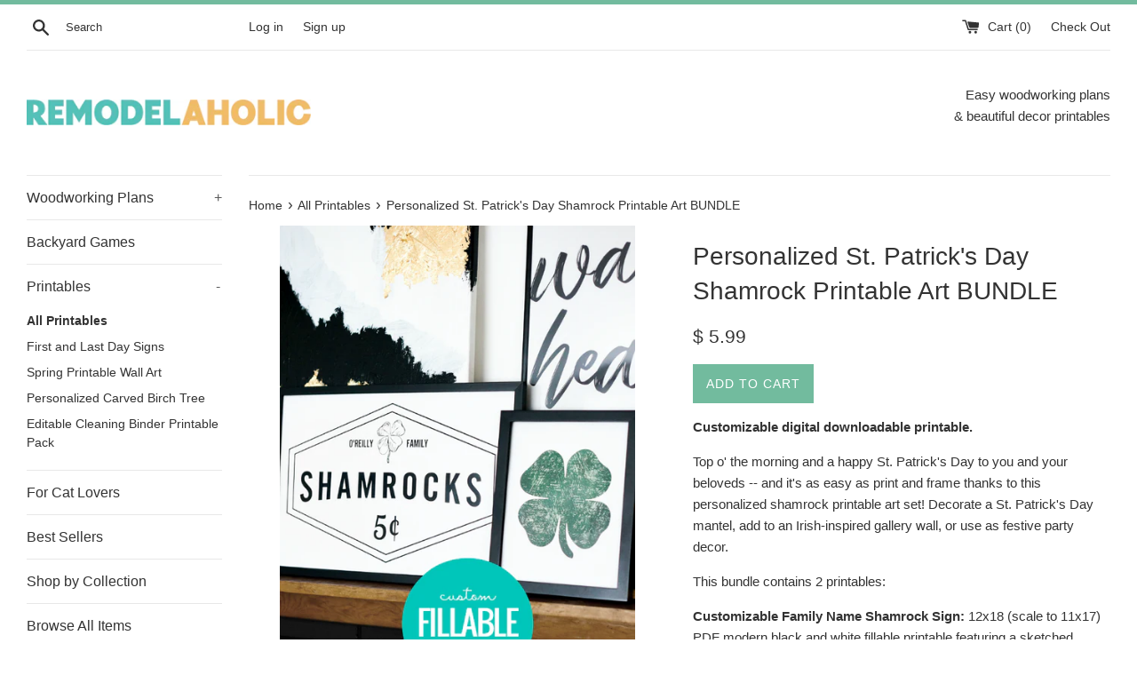

--- FILE ---
content_type: text/html; charset=utf-8
request_url: https://shop.remodelaholic.com/products/seasonal-watercolor-wreath-printables-for-easy-holiday-decorating
body_size: 69892
content:
<!doctype html>
<!--[if IE 9]> <html class="ie9 supports-no-js" lang="en"> <![endif]-->
<!--[if (gt IE 9)|!(IE)]><!--> <html class="supports-no-js" lang="en"> <!--<![endif]-->
<head>
  <meta charset="utf-8">
  <meta http-equiv="X-UA-Compatible" content="IE=edge,chrome=1">
  <meta name="viewport" content="width=device-width,initial-scale=1">
  <meta name="theme-color" content="">
  <link rel="canonical" href="https://shop.remodelaholic.com/products/seasonal-watercolor-wreath-printables-for-easy-holiday-decorating">

  
    <link rel="shortcut icon" href="//shop.remodelaholic.com/cdn/shop/files/favicon_32x32.jpg?v=1613794407" type="image/png" />
  

  <title>
  Seasonal Watercolor Art Printables for Easy Holiday Decorating &ndash; Remodelaholic
  </title>

  
    <meta name="description" content="Instant digital download printable art set for year-round home decor. Easy holiday decorating, for every season, with this set of 10 watercolor wreaths. Just print the full set of holiday watercolors and place them all in a frame, then swap the print each holiday or season. Decorate a mantel or shelf or add to a galler">
  
  
  <!-- <script>
(function(w, d) {
	w.adthrive = w.adthrive || {};
	w.adthrive.cmd = w.adthrive.cmd || [];
	w.adthrive.plugin = 'adthrive-ads-manual';
	w.adthrive.host = 'ads.adthrive.com';

	var s = d.createElement('script');
	s.async = true;
	s.referrerpolicy='no-referrer-when-downgrade';
	s.src = 'https://' + w.adthrive.host + '/sites/52e41fac28963d1e058a105d/ads.min.js?referrer=' + w.encodeURIComponent(w.location.href) + '&cb=' + (Math.floor(Math.random() * 100) + 1);
	var n = d.getElementsByTagName('script')[0];
	n.parentNode.insertBefore(s, n);
})(window, document);
</script> -->

  <!-- /snippets/social-meta-tags.liquid -->




<meta property="og:site_name" content="Remodelaholic">
<meta property="og:url" content="https://shop.remodelaholic.com/products/seasonal-watercolor-wreath-printables-for-easy-holiday-decorating">
<meta property="og:title" content="Seasonal Watercolor Art Printables for Easy Holiday Decorating">
<meta property="og:type" content="product">
<meta property="og:description" content="Instant digital download printable art set for year-round home decor. Easy holiday decorating, for every season, with this set of 10 watercolor wreaths. Just print the full set of holiday watercolors and place them all in a frame, then swap the print each holiday or season. Decorate a mantel or shelf or add to a galler">

  <meta property="og:price:amount" content="2.99">
  <meta property="og:price:currency" content="USD">

<meta property="og:image" content="http://shop.remodelaholic.com/cdn/shop/products/holiday_watercolor_printable_set_-_10_handlettered_seasonal_prints_in_3_sizes_remodelaholic_1200x1200.jpg?v=1553101385"><meta property="og:image" content="http://shop.remodelaholic.com/cdn/shop/products/printable_seasonal_art_set_for_easy_holiday_decorating_remodelaholic_1200x1200.JPG?v=1553101385"><meta property="og:image" content="http://shop.remodelaholic.com/cdn/shop/products/printable_seasonal_art_set_for_easy_home_decor_-_blue_snowflake_winter_wonderland_remodelaholic_1200x1200.JPG?v=1553101385">
<meta property="og:image:secure_url" content="https://shop.remodelaholic.com/cdn/shop/products/holiday_watercolor_printable_set_-_10_handlettered_seasonal_prints_in_3_sizes_remodelaholic_1200x1200.jpg?v=1553101385"><meta property="og:image:secure_url" content="https://shop.remodelaholic.com/cdn/shop/products/printable_seasonal_art_set_for_easy_holiday_decorating_remodelaholic_1200x1200.JPG?v=1553101385"><meta property="og:image:secure_url" content="https://shop.remodelaholic.com/cdn/shop/products/printable_seasonal_art_set_for_easy_home_decor_-_blue_snowflake_winter_wonderland_remodelaholic_1200x1200.JPG?v=1553101385">


  <meta name="twitter:site" content="@remodelaholic">

<meta name="twitter:card" content="summary_large_image">
<meta name="twitter:title" content="Seasonal Watercolor Art Printables for Easy Holiday Decorating">
<meta name="twitter:description" content="Instant digital download printable art set for year-round home decor. Easy holiday decorating, for every season, with this set of 10 watercolor wreaths. Just print the full set of holiday watercolors and place them all in a frame, then swap the print each holiday or season. Decorate a mantel or shelf or add to a galler">


  <script>
    document.documentElement.className = document.documentElement.className.replace('supports-no-js', 'supports-js');

    var theme = {
      mapStrings: {
        addressError: "Error looking up that address",
        addressNoResults: "No results for that address",
        addressQueryLimit: "You have exceeded the Google API usage limit. Consider upgrading to a \u003ca href=\"https:\/\/developers.google.com\/maps\/premium\/usage-limits\"\u003ePremium Plan\u003c\/a\u003e.",
        authError: "There was a problem authenticating your Google Maps account."
      }
    }
  </script>

  <link href="//shop.remodelaholic.com/cdn/shop/t/15/assets/theme.scss.css?v=171688351951413740331697642310" rel="stylesheet" type="text/css" media="all" />

  <!-- Google Fonts -->
  
  

  

<!-- Avada Sales Pop Script -->


<script>const AVADA_SALES_POP_LAST_UPDATE = 1620761548176</script>









<script>const AVADA_PR = {};
              AVADA_PR.product = {"id":2068915486785,"title":"Seasonal Watercolor Art Printables for Easy Holiday Decorating","handle":"seasonal-watercolor-wreath-printables-for-easy-holiday-decorating","description":"\u003cp\u003e\u003cstrong\u003eInstant digital download printable art set for year-round home decor.\u003c\/strong\u003e\u003cbr\u003e\u003c\/p\u003e\n\u003cp\u003eEasy holiday decorating, for every season, with this set of 10 watercolor wreaths. Just print the full set of holiday watercolors and place them all in a frame, then swap the print each holiday or season.\u003c\/p\u003e\n\u003cp\u003eDecorate a mantel or shelf or add to a gallery wall in your own home, or give the framed print set as a simple housewarming, wedding, or birthday gift that will fit any decorating style. \u003c\/p\u003e\n\u003cp\u003eEach of the hand-lettered seasonal watercolors comes pre-formatted for a 13x19, 8.5x11, and 12x12 print size, and can be trimmed or scaled smaller to fit other frame sizes, such as 8x10 or 8x8. (See below for home printing recommendations, and see \u003ca href=\"https:\/\/www.remodelaholic.com\/free-kitchen-printable-watercolor-herb-art-set\/\" target=\"_blank\"\u003ethis page\u003c\/a\u003e for information about scaling prints.)\u003c\/p\u003e\n\u003cp\u003e\u003cstrong\u003eBONUS:\u003c\/strong\u003e Make holidays, birthdays, and anniversaries even more exciting by counting down the days with our \u003ca title=\"Printable Holiday Countdown Calendar\" href=\"https:\/\/shop.remodelaholic.com\/products\/custom-countdown-calendar-printable-set-for-holidays-birthdays-vacations-and-more\"\u003eprintable countdown calendar set\u003c\/a\u003e, formatted to fit this \u003ca title=\"DIY Countdown Calendar Block Tutorial\" href=\"https:\/\/www.remodelaholic.com\/easy-diy-holiday-countdown-board-printables\/\" target=\"_blank\"\u003eeasy DIY countdown calendar block\u003c\/a\u003e. \u003cstrong\u003eGet the countdown calendar set for just A DOLLAR when you purchase either this holiday watercolor print set or the \u003ca title=\"handlettered watercolor calendar printable set\" href=\"https:\/\/shop.remodelaholic.com\/products\/handlettered-watercolor-calendar-printable-set\"\u003ehandlettered calendar set here\u003c\/a\u003e.\u003c\/strong\u003e Just add both items to your cart and the discount will apply automatically at checkout. \u003c\/p\u003e\n\u003cp\u003e\u003cstrong\u003eThis listing contains TWO options:\u003c\/strong\u003e purchase the full set of watercolor wreath printables for year-round decorating, or purchase just the current season's design. Just select the file of your choice from the drop-down menu, then click add to cart.\u003c\/p\u003e\n\u003cp\u003e\u003cstrong\u003eOption 1) Bundle: Full Set of 10 Seasonal Watercolor Wreaths:\u003c\/strong\u003e all 3 sizes -- 13x19, 8.5x11, and 12x12 -- in each of the following designs:\u003c\/p\u003e\n\u003cul\u003e\n\u003cli\u003eWinter Wonderland blue snowflake wreath for winter\/January\u003c\/li\u003e\n\u003cli\u003eLove pink flower wreath for Valentine's Day\u003c\/li\u003e\n\u003cli\u003eLucky shamrock wreath for St. Patrick's Day\u003c\/li\u003e\n\u003cli\u003eHope spring flower wreath for spring\/Easter\u003c\/li\u003e\n\u003cli\u003eHello Summer sun wreath for May\/June\/July\/August\u003c\/li\u003e\n\u003cli\u003eFreedom red white and blue star wreath for Memorial Day and Independence Day (4th of July)\u003c\/li\u003e\n\u003cli\u003eHappy Fall rustic twig and leaf wreath for September\/fall\u003c\/li\u003e\n\u003cli\u003eSpooky ghost wreath for Halloween\u003c\/li\u003e\n\u003cli\u003eThankful wheat wreath for Thanksgiving\u003c\/li\u003e\n\u003cli\u003eJoy evergreen and pinecone wreath for Christmas\/winter\u003c\/li\u003e\n\u003c\/ul\u003e\n\u003cp\u003e\u003cstrong\u003eOption 2) Single: Happy Fall leaves watercolor art:\u003c\/strong\u003e single design in all 3 sizes -- 13x19, 8.5x11, and 12x12\u003c\/p\u003e\n\u003col\u003e\u003c\/ol\u003e\n\u003cp\u003eFile notes: You will receive one (1) download link for the option of your choice via email download after purchase. The full 10-print set comes as one (1) .zip file containing three (3) 10-page .pdf files, one in each pre-formatted print size. The lucky clover wreath comes as one (1) 3-page .pdf file containing the single design in each of the three pre-formatted sizes. \u003c\/p\u003e\n\u003cp\u003e\u003cspan\u003e\u003cstrong\u003ePLEASE NOTE... This product is a digital download only.\u003c\/strong\u003e No physical product will be shipped. \u003cspan style=\"text-decoration: underline;\"\u003eDue to the nature of digital products, no refunds or returns are allowed.\u003c\/span\u003e Any display items included in the listing, such as frames, are not included. Colors may vary slightly due to different color monitors and printers. Some links on this page are affiliate links provided for your shopping convenience, products are sold at no extra cost to you.\u003c\/span\u003e\u003c\/p\u003e\n\u003cp\u003eOnce purchased and downloaded; all you have to do is print! For details on customizing and printing our files, \u003ca title=\"Customizable Printable FAQs and Troubleshooting\" href=\"https:\/\/shop.remodelaholic.com\/pages\/custom-personalizable-printable-faq\" target=\"_blank\"\u003eplease see the FAQs here\u003c\/a\u003e.  \u003c\/p\u003e\n\u003cul\u003e\n\u003cli\u003ePrint at home - I use the \u003ca rel=\"nofollow\" href=\"https:\/\/amzn.to\/2IW6T0X\" target=\"_blank\"\u003e\u003cspan\u003eCanon iP8720 printer\u003c\/span\u003e\u003c\/a\u003e which allows for 13\"x19” borderless prints and the\u003cspan\u003e \u003c\/span\u003e\u003ca rel=\"nofollow\" title=\"Canon TS9521C Wireless Printer\" href=\"https:\/\/www.amazon.com\/Canon-TS9521C-Wireless-Crafting-Printing\/dp\/B07G6BH2C7\/ref=as_li_ss_tl?ie=UTF8\u0026amp;qid=1547840487\u0026amp;sr=8-3\u0026amp;keywords=Canon+TS9521c+Printer\u0026amp;linkCode=ll1\u0026amp;tag=remodelahol06-20\u0026amp;linkId=03e1b78ddffc45b905255af5ee3d03ce\u0026amp;language=en_US\" target=\"_blank\"\u003eCanon TS9521C printer\u003c\/a\u003e\u003cspan\u003e \u003c\/span\u003ewhich prints borderless up to 12\"x12\" prints. I prefer to print on \u003ca rel=\"nofollow\" title=\"Matte Photo Paper at Amazon\" href=\"https:\/\/www.amazon.com\/Canon-7981A004-Photo-Paper-Sheets\/dp\/B0000721Z3\/ref=as_li_ss_tl?crid=2FWAQ9089B9EG\u0026amp;keywords=matte+photo+paper+8.5+x+11\u0026amp;qid=1548106285\u0026amp;sprefix=matte+photo+paper,aps,221\u0026amp;sr=8-6\u0026amp;linkCode=ll1\u0026amp;tag=remodelahol06-20\u0026amp;linkId=012e0082d2fbbf82555bebf5d5403134\u0026amp;language=en_US\" target=\"_blank\"\u003ematte photo paper\u003c\/a\u003e for high-quality color prints. \u003c\/li\u003e\n\u003cli\u003e\u003cspan\u003eAt a Local Print Shop\u003c\/span\u003e\u003c\/li\u003e\n\u003cli\u003e\n\u003cspan\u003eOnline Print and Framing Services - I recommend \u003c\/span\u003e\u003ca href=\"https:\/\/www.framebridge.com\/\"\u003e\u003cspan\u003eframebridge.com\u003c\/span\u003e\u003c\/a\u003e\n\u003c\/li\u003e\n\u003c\/ul\u003e\n\u003cp\u003e\u003cspan\u003eCopyright information: This purchase is for PERSONAL NON-COMMERCIAL USE ONLY and may not be altered, resold, redistributed or used for further distribution or sale in any way. Artwork is copyright of Remodelaholic LLC©. \u003c\/span\u003e\u003c\/p\u003e","published_at":"2019-01-21T12:45:42-07:00","created_at":"2019-03-01T19:57:20-07:00","vendor":"Katrina Barlow","type":"Digital Art Download","tags":["4th of July","back to school","bridal shower","Cheap Gifts","Christmas","Easter","engagement gift idea","fall","gift for couple","gift ideas","gifts for new home","Green","Halloween","handlettering","holiday","housewarming gift","Independence Day","instant download","printable set","seasonal","spring","St. Patrick's Day","summer","Thanksgiving","Valentine's Day","watercolor","wedding gift","wedding shower gift","winter"],"price":299,"price_min":299,"price_max":1199,"available":true,"price_varies":true,"compare_at_price":499,"compare_at_price_min":499,"compare_at_price_max":499,"compare_at_price_varies":false,"variants":[{"id":18190861107265,"title":"Full Set of 10 Holiday Watercolor Wreaths","option1":"Full Set of 10 Holiday Watercolor Wreaths","option2":null,"option3":null,"sku":"2068915486785","requires_shipping":false,"taxable":false,"featured_image":{"id":6247635910721,"product_id":2068915486785,"position":2,"created_at":"2019-03-01T21:16:09-07:00","updated_at":"2019-03-20T11:03:05-06:00","alt":null,"width":1000,"height":670,"src":"\/\/shop.remodelaholic.com\/cdn\/shop\/products\/printable_seasonal_art_set_for_easy_holiday_decorating_remodelaholic.JPG?v=1553101385","variant_ids":[18190861107265]},"available":true,"name":"Seasonal Watercolor Art Printables for Easy Holiday Decorating - Full Set of 10 Holiday Watercolor Wreaths","public_title":"Full Set of 10 Holiday Watercolor Wreaths","options":["Full Set of 10 Holiday Watercolor Wreaths"],"price":1199,"weight":0,"compare_at_price":null,"inventory_quantity":-310,"inventory_management":null,"inventory_policy":"deny","barcode":"","featured_media":{"alt":null,"id":1386620518465,"position":2,"preview_image":{"aspect_ratio":1.493,"height":670,"width":1000,"src":"\/\/shop.remodelaholic.com\/cdn\/shop\/products\/printable_seasonal_art_set_for_easy_holiday_decorating_remodelaholic.JPG?v=1553101385"}},"requires_selling_plan":false,"selling_plan_allocations":[]},{"id":18191006236737,"title":"Hello Summer Sun Watercolor Wreath Art Print","option1":"Hello Summer Sun Watercolor Wreath Art Print","option2":null,"option3":null,"sku":"2068915486785-SUMMER","requires_shipping":false,"taxable":false,"featured_image":{"id":6320956670017,"product_id":2068915486785,"position":17,"created_at":"2019-03-20T11:02:12-06:00","updated_at":"2019-03-20T11:03:05-06:00","alt":null,"width":800,"height":533,"src":"\/\/shop.remodelaholic.com\/cdn\/shop\/products\/watercolor_holiday_printable_set_hello_summer_sun_remodelaholic.jpg?v=1553101385","variant_ids":[18191006236737]},"available":true,"name":"Seasonal Watercolor Art Printables for Easy Holiday Decorating - Hello Summer Sun Watercolor Wreath Art Print","public_title":"Hello Summer Sun Watercolor Wreath Art Print","options":["Hello Summer Sun Watercolor Wreath Art Print"],"price":299,"weight":0,"compare_at_price":499,"inventory_quantity":-30,"inventory_management":null,"inventory_policy":"deny","barcode":"","featured_media":{"alt":null,"id":1400526143553,"position":17,"preview_image":{"aspect_ratio":1.501,"height":533,"width":800,"src":"\/\/shop.remodelaholic.com\/cdn\/shop\/products\/watercolor_holiday_printable_set_hello_summer_sun_remodelaholic.jpg?v=1553101385"}},"requires_selling_plan":false,"selling_plan_allocations":[]}],"images":["\/\/shop.remodelaholic.com\/cdn\/shop\/products\/holiday_watercolor_printable_set_-_10_handlettered_seasonal_prints_in_3_sizes_remodelaholic.jpg?v=1553101385","\/\/shop.remodelaholic.com\/cdn\/shop\/products\/printable_seasonal_art_set_for_easy_holiday_decorating_remodelaholic.JPG?v=1553101385","\/\/shop.remodelaholic.com\/cdn\/shop\/products\/printable_seasonal_art_set_for_easy_home_decor_-_blue_snowflake_winter_wonderland_remodelaholic.JPG?v=1553101385","\/\/shop.remodelaholic.com\/cdn\/shop\/products\/printable_seasonal_art_set_for_easy_home_decor_-_pink_rose_love_wreath_for_valentine_s_day_remodelaholic.JPG?v=1553101385","\/\/shop.remodelaholic.com\/cdn\/shop\/products\/printable_seasonal_art_set_for_easy_home_decor_-_green_shamrock_watercolor_clover_wreath_for_st_patrick_s_day_remodelaholic.JPG?v=1553101385","\/\/shop.remodelaholic.com\/cdn\/shop\/products\/printable_seasonal_art_set_for_easy_home_decor_-_easter_floral_hope_watercolor_wreath_print_remodelaholic.JPG?v=1553101385","\/\/shop.remodelaholic.com\/cdn\/shop\/products\/printable_seasonal_art_set_for_easy_home_decor_-_watercolor_sunshine_hello_summer_print_remodelaholic.JPG?v=1553101385","\/\/shop.remodelaholic.com\/cdn\/shop\/products\/printable_seasonal_art_set_for_easy_home_decor_-_patriotic_freedom_red_white_and_blue_stars_watercolor_wreath_print_remodelaholic.JPG?v=1553101385","\/\/shop.remodelaholic.com\/cdn\/shop\/products\/printable_seasonal_art_set_for_easy_home_decor_-_happy_fall_watercolor_leaf_wreath_print_remodelaholic.JPG?v=1553101385","\/\/shop.remodelaholic.com\/cdn\/shop\/products\/printable_seasonal_art_set_for_easy_home_decor_-_spooky_watercolor_ghost_wreath_print_for_halloween_remodelaholic.JPG?v=1553101385","\/\/shop.remodelaholic.com\/cdn\/shop\/products\/printable_seasonal_art_set_for_easy_home_decor_-_thanksgiving_thankful_wheat_watercolor_wreath_print_remodelaholic.JPG?v=1553101385","\/\/shop.remodelaholic.com\/cdn\/shop\/products\/printable_seasonal_art_set_for_easy_home_decor_-_watercolor_winter_JOY_wreath_remodelaholic.JPG?v=1553101385","\/\/shop.remodelaholic.com\/cdn\/shop\/products\/watercolor_holiday_printable_set_winter_wonderland_snowflakes_remodelaholic.jpg?v=1553101385","\/\/shop.remodelaholic.com\/cdn\/shop\/products\/watercolor_holiday_printable_set_love_pink_flowers_roses_for_valentine_s_day_remodelaholic.jpg?v=1553101385","\/\/shop.remodelaholic.com\/cdn\/shop\/products\/watercolor_holiday_printable_set_lucky_shamrock_clover_wreath_remodelaholic.jpg?v=1553101385","\/\/shop.remodelaholic.com\/cdn\/shop\/products\/watercolor_holiday_printable_set_hope_spring_flower_easter_wreath_remodelaholic.jpg?v=1553101385","\/\/shop.remodelaholic.com\/cdn\/shop\/products\/watercolor_holiday_printable_set_hello_summer_sun_remodelaholic.jpg?v=1553101385","\/\/shop.remodelaholic.com\/cdn\/shop\/products\/watercolor_holiday_printable_set_freedom_red_white_and_blue_stars_patriotic_USA_remodelaholic.jpg?v=1553101385","\/\/shop.remodelaholic.com\/cdn\/shop\/products\/watercolor_holiday_printable_set_happy_fall_leaves_remodelaholic.jpg?v=1553101385","\/\/shop.remodelaholic.com\/cdn\/shop\/products\/watercolor_holiday_printable_set_spooky_halloween_ghosts_remodelaholic.jpg?v=1553101385","\/\/shop.remodelaholic.com\/cdn\/shop\/products\/watercolor_holiday_printable_set_thankful_grain_wheat_wreath_for_thanksgiving_remodelaholic.jpg?v=1553101385","\/\/shop.remodelaholic.com\/cdn\/shop\/products\/watercolor_holiday_printable_set_joy_winter_pinecone_twig_wreath_for_winter_christmas_remodelaholic.jpg?v=1553101385"],"featured_image":"\/\/shop.remodelaholic.com\/cdn\/shop\/products\/holiday_watercolor_printable_set_-_10_handlettered_seasonal_prints_in_3_sizes_remodelaholic.jpg?v=1553101385","options":["Select option"],"media":[{"alt":null,"id":1386620846145,"position":1,"preview_image":{"aspect_ratio":0.667,"height":900,"width":600,"src":"\/\/shop.remodelaholic.com\/cdn\/shop\/products\/holiday_watercolor_printable_set_-_10_handlettered_seasonal_prints_in_3_sizes_remodelaholic.jpg?v=1553101385"},"aspect_ratio":0.667,"height":900,"media_type":"image","src":"\/\/shop.remodelaholic.com\/cdn\/shop\/products\/holiday_watercolor_printable_set_-_10_handlettered_seasonal_prints_in_3_sizes_remodelaholic.jpg?v=1553101385","width":600},{"alt":null,"id":1386620518465,"position":2,"preview_image":{"aspect_ratio":1.493,"height":670,"width":1000,"src":"\/\/shop.remodelaholic.com\/cdn\/shop\/products\/printable_seasonal_art_set_for_easy_holiday_decorating_remodelaholic.JPG?v=1553101385"},"aspect_ratio":1.493,"height":670,"media_type":"image","src":"\/\/shop.remodelaholic.com\/cdn\/shop\/products\/printable_seasonal_art_set_for_easy_holiday_decorating_remodelaholic.JPG?v=1553101385","width":1000},{"alt":null,"id":1386620584001,"position":3,"preview_image":{"aspect_ratio":1.493,"height":670,"width":1000,"src":"\/\/shop.remodelaholic.com\/cdn\/shop\/products\/printable_seasonal_art_set_for_easy_home_decor_-_blue_snowflake_winter_wonderland_remodelaholic.JPG?v=1553101385"},"aspect_ratio":1.493,"height":670,"media_type":"image","src":"\/\/shop.remodelaholic.com\/cdn\/shop\/products\/printable_seasonal_art_set_for_easy_home_decor_-_blue_snowflake_winter_wonderland_remodelaholic.JPG?v=1553101385","width":1000},{"alt":null,"id":1386620813377,"position":4,"preview_image":{"aspect_ratio":1.493,"height":670,"width":1000,"src":"\/\/shop.remodelaholic.com\/cdn\/shop\/products\/printable_seasonal_art_set_for_easy_home_decor_-_pink_rose_love_wreath_for_valentine_s_day_remodelaholic.JPG?v=1553101385"},"aspect_ratio":1.493,"height":670,"media_type":"image","src":"\/\/shop.remodelaholic.com\/cdn\/shop\/products\/printable_seasonal_art_set_for_easy_home_decor_-_pink_rose_love_wreath_for_valentine_s_day_remodelaholic.JPG?v=1553101385","width":1000},{"alt":null,"id":1386620682305,"position":5,"preview_image":{"aspect_ratio":1.493,"height":670,"width":1000,"src":"\/\/shop.remodelaholic.com\/cdn\/shop\/products\/printable_seasonal_art_set_for_easy_home_decor_-_green_shamrock_watercolor_clover_wreath_for_st_patrick_s_day_remodelaholic.JPG?v=1553101385"},"aspect_ratio":1.493,"height":670,"media_type":"image","src":"\/\/shop.remodelaholic.com\/cdn\/shop\/products\/printable_seasonal_art_set_for_easy_home_decor_-_green_shamrock_watercolor_clover_wreath_for_st_patrick_s_day_remodelaholic.JPG?v=1553101385","width":1000},{"alt":null,"id":1386620616769,"position":6,"preview_image":{"aspect_ratio":1.493,"height":670,"width":1000,"src":"\/\/shop.remodelaholic.com\/cdn\/shop\/products\/printable_seasonal_art_set_for_easy_home_decor_-_easter_floral_hope_watercolor_wreath_print_remodelaholic.JPG?v=1553101385"},"aspect_ratio":1.493,"height":670,"media_type":"image","src":"\/\/shop.remodelaholic.com\/cdn\/shop\/products\/printable_seasonal_art_set_for_easy_home_decor_-_easter_floral_hope_watercolor_wreath_print_remodelaholic.JPG?v=1553101385","width":1000},{"alt":null,"id":1386620387393,"position":7,"preview_image":{"aspect_ratio":1.493,"height":670,"width":1000,"src":"\/\/shop.remodelaholic.com\/cdn\/shop\/products\/printable_seasonal_art_set_for_easy_home_decor_-_watercolor_sunshine_hello_summer_print_remodelaholic.JPG?v=1553101385"},"aspect_ratio":1.493,"height":670,"media_type":"image","src":"\/\/shop.remodelaholic.com\/cdn\/shop\/products\/printable_seasonal_art_set_for_easy_home_decor_-_watercolor_sunshine_hello_summer_print_remodelaholic.JPG?v=1553101385","width":1000},{"alt":null,"id":1386620747841,"position":8,"preview_image":{"aspect_ratio":1.493,"height":670,"width":1000,"src":"\/\/shop.remodelaholic.com\/cdn\/shop\/products\/printable_seasonal_art_set_for_easy_home_decor_-_patriotic_freedom_red_white_and_blue_stars_watercolor_wreath_print_remodelaholic.JPG?v=1553101385"},"aspect_ratio":1.493,"height":670,"media_type":"image","src":"\/\/shop.remodelaholic.com\/cdn\/shop\/products\/printable_seasonal_art_set_for_easy_home_decor_-_patriotic_freedom_red_white_and_blue_stars_watercolor_wreath_print_remodelaholic.JPG?v=1553101385","width":1000},{"alt":null,"id":1386620715073,"position":9,"preview_image":{"aspect_ratio":1.493,"height":670,"width":1000,"src":"\/\/shop.remodelaholic.com\/cdn\/shop\/products\/printable_seasonal_art_set_for_easy_home_decor_-_happy_fall_watercolor_leaf_wreath_print_remodelaholic.JPG?v=1553101385"},"aspect_ratio":1.493,"height":670,"media_type":"image","src":"\/\/shop.remodelaholic.com\/cdn\/shop\/products\/printable_seasonal_art_set_for_easy_home_decor_-_happy_fall_watercolor_leaf_wreath_print_remodelaholic.JPG?v=1553101385","width":1000},{"alt":null,"id":1386620256321,"position":10,"preview_image":{"aspect_ratio":1.493,"height":670,"width":1000,"src":"\/\/shop.remodelaholic.com\/cdn\/shop\/products\/printable_seasonal_art_set_for_easy_home_decor_-_spooky_watercolor_ghost_wreath_print_for_halloween_remodelaholic.JPG?v=1553101385"},"aspect_ratio":1.493,"height":670,"media_type":"image","src":"\/\/shop.remodelaholic.com\/cdn\/shop\/products\/printable_seasonal_art_set_for_easy_home_decor_-_spooky_watercolor_ghost_wreath_print_for_halloween_remodelaholic.JPG?v=1553101385","width":1000},{"alt":null,"id":1386620321857,"position":11,"preview_image":{"aspect_ratio":1.493,"height":670,"width":1000,"src":"\/\/shop.remodelaholic.com\/cdn\/shop\/products\/printable_seasonal_art_set_for_easy_home_decor_-_thanksgiving_thankful_wheat_watercolor_wreath_print_remodelaholic.JPG?v=1553101385"},"aspect_ratio":1.493,"height":670,"media_type":"image","src":"\/\/shop.remodelaholic.com\/cdn\/shop\/products\/printable_seasonal_art_set_for_easy_home_decor_-_thanksgiving_thankful_wheat_watercolor_wreath_print_remodelaholic.JPG?v=1553101385","width":1000},{"alt":null,"id":1386620485697,"position":12,"preview_image":{"aspect_ratio":1.493,"height":670,"width":1000,"src":"\/\/shop.remodelaholic.com\/cdn\/shop\/products\/printable_seasonal_art_set_for_easy_home_decor_-_watercolor_winter_JOY_wreath_remodelaholic.JPG?v=1553101385"},"aspect_ratio":1.493,"height":670,"media_type":"image","src":"\/\/shop.remodelaholic.com\/cdn\/shop\/products\/printable_seasonal_art_set_for_easy_home_decor_-_watercolor_winter_JOY_wreath_remodelaholic.JPG?v=1553101385","width":1000},{"alt":null,"id":1400526405697,"position":13,"preview_image":{"aspect_ratio":1.501,"height":533,"width":800,"src":"\/\/shop.remodelaholic.com\/cdn\/shop\/products\/watercolor_holiday_printable_set_winter_wonderland_snowflakes_remodelaholic.jpg?v=1553101385"},"aspect_ratio":1.501,"height":533,"media_type":"image","src":"\/\/shop.remodelaholic.com\/cdn\/shop\/products\/watercolor_holiday_printable_set_winter_wonderland_snowflakes_remodelaholic.jpg?v=1553101385","width":800},{"alt":null,"id":1400526241857,"position":14,"preview_image":{"aspect_ratio":1.501,"height":533,"width":800,"src":"\/\/shop.remodelaholic.com\/cdn\/shop\/products\/watercolor_holiday_printable_set_love_pink_flowers_roses_for_valentine_s_day_remodelaholic.jpg?v=1553101385"},"aspect_ratio":1.501,"height":533,"media_type":"image","src":"\/\/shop.remodelaholic.com\/cdn\/shop\/products\/watercolor_holiday_printable_set_love_pink_flowers_roses_for_valentine_s_day_remodelaholic.jpg?v=1553101385","width":800},{"alt":null,"id":1400526307393,"position":15,"preview_image":{"aspect_ratio":1.501,"height":533,"width":800,"src":"\/\/shop.remodelaholic.com\/cdn\/shop\/products\/watercolor_holiday_printable_set_lucky_shamrock_clover_wreath_remodelaholic.jpg?v=1553101385"},"aspect_ratio":1.501,"height":533,"media_type":"image","src":"\/\/shop.remodelaholic.com\/cdn\/shop\/products\/watercolor_holiday_printable_set_lucky_shamrock_clover_wreath_remodelaholic.jpg?v=1553101385","width":800},{"alt":null,"id":1400526176321,"position":16,"preview_image":{"aspect_ratio":1.501,"height":533,"width":800,"src":"\/\/shop.remodelaholic.com\/cdn\/shop\/products\/watercolor_holiday_printable_set_hope_spring_flower_easter_wreath_remodelaholic.jpg?v=1553101385"},"aspect_ratio":1.501,"height":533,"media_type":"image","src":"\/\/shop.remodelaholic.com\/cdn\/shop\/products\/watercolor_holiday_printable_set_hope_spring_flower_easter_wreath_remodelaholic.jpg?v=1553101385","width":800},{"alt":null,"id":1400526143553,"position":17,"preview_image":{"aspect_ratio":1.501,"height":533,"width":800,"src":"\/\/shop.remodelaholic.com\/cdn\/shop\/products\/watercolor_holiday_printable_set_hello_summer_sun_remodelaholic.jpg?v=1553101385"},"aspect_ratio":1.501,"height":533,"media_type":"image","src":"\/\/shop.remodelaholic.com\/cdn\/shop\/products\/watercolor_holiday_printable_set_hello_summer_sun_remodelaholic.jpg?v=1553101385","width":800},{"alt":null,"id":1400526045249,"position":18,"preview_image":{"aspect_ratio":1.501,"height":533,"width":800,"src":"\/\/shop.remodelaholic.com\/cdn\/shop\/products\/watercolor_holiday_printable_set_freedom_red_white_and_blue_stars_patriotic_USA_remodelaholic.jpg?v=1553101385"},"aspect_ratio":1.501,"height":533,"media_type":"image","src":"\/\/shop.remodelaholic.com\/cdn\/shop\/products\/watercolor_holiday_printable_set_freedom_red_white_and_blue_stars_patriotic_USA_remodelaholic.jpg?v=1553101385","width":800},{"alt":null,"id":1400526078017,"position":19,"preview_image":{"aspect_ratio":1.501,"height":533,"width":800,"src":"\/\/shop.remodelaholic.com\/cdn\/shop\/products\/watercolor_holiday_printable_set_happy_fall_leaves_remodelaholic.jpg?v=1553101385"},"aspect_ratio":1.501,"height":533,"media_type":"image","src":"\/\/shop.remodelaholic.com\/cdn\/shop\/products\/watercolor_holiday_printable_set_happy_fall_leaves_remodelaholic.jpg?v=1553101385","width":800},{"alt":null,"id":1400526340161,"position":20,"preview_image":{"aspect_ratio":1.501,"height":533,"width":800,"src":"\/\/shop.remodelaholic.com\/cdn\/shop\/products\/watercolor_holiday_printable_set_spooky_halloween_ghosts_remodelaholic.jpg?v=1553101385"},"aspect_ratio":1.501,"height":533,"media_type":"image","src":"\/\/shop.remodelaholic.com\/cdn\/shop\/products\/watercolor_holiday_printable_set_spooky_halloween_ghosts_remodelaholic.jpg?v=1553101385","width":800},{"alt":null,"id":1400526372929,"position":21,"preview_image":{"aspect_ratio":1.501,"height":533,"width":800,"src":"\/\/shop.remodelaholic.com\/cdn\/shop\/products\/watercolor_holiday_printable_set_thankful_grain_wheat_wreath_for_thanksgiving_remodelaholic.jpg?v=1553101385"},"aspect_ratio":1.501,"height":533,"media_type":"image","src":"\/\/shop.remodelaholic.com\/cdn\/shop\/products\/watercolor_holiday_printable_set_thankful_grain_wheat_wreath_for_thanksgiving_remodelaholic.jpg?v=1553101385","width":800},{"alt":null,"id":1400526209089,"position":22,"preview_image":{"aspect_ratio":1.501,"height":533,"width":800,"src":"\/\/shop.remodelaholic.com\/cdn\/shop\/products\/watercolor_holiday_printable_set_joy_winter_pinecone_twig_wreath_for_winter_christmas_remodelaholic.jpg?v=1553101385"},"aspect_ratio":1.501,"height":533,"media_type":"image","src":"\/\/shop.remodelaholic.com\/cdn\/shop\/products\/watercolor_holiday_printable_set_joy_winter_pinecone_twig_wreath_for_winter_christmas_remodelaholic.jpg?v=1553101385","width":800}],"requires_selling_plan":false,"selling_plan_groups":[],"content":"\u003cp\u003e\u003cstrong\u003eInstant digital download printable art set for year-round home decor.\u003c\/strong\u003e\u003cbr\u003e\u003c\/p\u003e\n\u003cp\u003eEasy holiday decorating, for every season, with this set of 10 watercolor wreaths. Just print the full set of holiday watercolors and place them all in a frame, then swap the print each holiday or season.\u003c\/p\u003e\n\u003cp\u003eDecorate a mantel or shelf or add to a gallery wall in your own home, or give the framed print set as a simple housewarming, wedding, or birthday gift that will fit any decorating style. \u003c\/p\u003e\n\u003cp\u003eEach of the hand-lettered seasonal watercolors comes pre-formatted for a 13x19, 8.5x11, and 12x12 print size, and can be trimmed or scaled smaller to fit other frame sizes, such as 8x10 or 8x8. (See below for home printing recommendations, and see \u003ca href=\"https:\/\/www.remodelaholic.com\/free-kitchen-printable-watercolor-herb-art-set\/\" target=\"_blank\"\u003ethis page\u003c\/a\u003e for information about scaling prints.)\u003c\/p\u003e\n\u003cp\u003e\u003cstrong\u003eBONUS:\u003c\/strong\u003e Make holidays, birthdays, and anniversaries even more exciting by counting down the days with our \u003ca title=\"Printable Holiday Countdown Calendar\" href=\"https:\/\/shop.remodelaholic.com\/products\/custom-countdown-calendar-printable-set-for-holidays-birthdays-vacations-and-more\"\u003eprintable countdown calendar set\u003c\/a\u003e, formatted to fit this \u003ca title=\"DIY Countdown Calendar Block Tutorial\" href=\"https:\/\/www.remodelaholic.com\/easy-diy-holiday-countdown-board-printables\/\" target=\"_blank\"\u003eeasy DIY countdown calendar block\u003c\/a\u003e. \u003cstrong\u003eGet the countdown calendar set for just A DOLLAR when you purchase either this holiday watercolor print set or the \u003ca title=\"handlettered watercolor calendar printable set\" href=\"https:\/\/shop.remodelaholic.com\/products\/handlettered-watercolor-calendar-printable-set\"\u003ehandlettered calendar set here\u003c\/a\u003e.\u003c\/strong\u003e Just add both items to your cart and the discount will apply automatically at checkout. \u003c\/p\u003e\n\u003cp\u003e\u003cstrong\u003eThis listing contains TWO options:\u003c\/strong\u003e purchase the full set of watercolor wreath printables for year-round decorating, or purchase just the current season's design. Just select the file of your choice from the drop-down menu, then click add to cart.\u003c\/p\u003e\n\u003cp\u003e\u003cstrong\u003eOption 1) Bundle: Full Set of 10 Seasonal Watercolor Wreaths:\u003c\/strong\u003e all 3 sizes -- 13x19, 8.5x11, and 12x12 -- in each of the following designs:\u003c\/p\u003e\n\u003cul\u003e\n\u003cli\u003eWinter Wonderland blue snowflake wreath for winter\/January\u003c\/li\u003e\n\u003cli\u003eLove pink flower wreath for Valentine's Day\u003c\/li\u003e\n\u003cli\u003eLucky shamrock wreath for St. Patrick's Day\u003c\/li\u003e\n\u003cli\u003eHope spring flower wreath for spring\/Easter\u003c\/li\u003e\n\u003cli\u003eHello Summer sun wreath for May\/June\/July\/August\u003c\/li\u003e\n\u003cli\u003eFreedom red white and blue star wreath for Memorial Day and Independence Day (4th of July)\u003c\/li\u003e\n\u003cli\u003eHappy Fall rustic twig and leaf wreath for September\/fall\u003c\/li\u003e\n\u003cli\u003eSpooky ghost wreath for Halloween\u003c\/li\u003e\n\u003cli\u003eThankful wheat wreath for Thanksgiving\u003c\/li\u003e\n\u003cli\u003eJoy evergreen and pinecone wreath for Christmas\/winter\u003c\/li\u003e\n\u003c\/ul\u003e\n\u003cp\u003e\u003cstrong\u003eOption 2) Single: Happy Fall leaves watercolor art:\u003c\/strong\u003e single design in all 3 sizes -- 13x19, 8.5x11, and 12x12\u003c\/p\u003e\n\u003col\u003e\u003c\/ol\u003e\n\u003cp\u003eFile notes: You will receive one (1) download link for the option of your choice via email download after purchase. The full 10-print set comes as one (1) .zip file containing three (3) 10-page .pdf files, one in each pre-formatted print size. The lucky clover wreath comes as one (1) 3-page .pdf file containing the single design in each of the three pre-formatted sizes. \u003c\/p\u003e\n\u003cp\u003e\u003cspan\u003e\u003cstrong\u003ePLEASE NOTE... This product is a digital download only.\u003c\/strong\u003e No physical product will be shipped. \u003cspan style=\"text-decoration: underline;\"\u003eDue to the nature of digital products, no refunds or returns are allowed.\u003c\/span\u003e Any display items included in the listing, such as frames, are not included. Colors may vary slightly due to different color monitors and printers. Some links on this page are affiliate links provided for your shopping convenience, products are sold at no extra cost to you.\u003c\/span\u003e\u003c\/p\u003e\n\u003cp\u003eOnce purchased and downloaded; all you have to do is print! For details on customizing and printing our files, \u003ca title=\"Customizable Printable FAQs and Troubleshooting\" href=\"https:\/\/shop.remodelaholic.com\/pages\/custom-personalizable-printable-faq\" target=\"_blank\"\u003eplease see the FAQs here\u003c\/a\u003e.  \u003c\/p\u003e\n\u003cul\u003e\n\u003cli\u003ePrint at home - I use the \u003ca rel=\"nofollow\" href=\"https:\/\/amzn.to\/2IW6T0X\" target=\"_blank\"\u003e\u003cspan\u003eCanon iP8720 printer\u003c\/span\u003e\u003c\/a\u003e which allows for 13\"x19” borderless prints and the\u003cspan\u003e \u003c\/span\u003e\u003ca rel=\"nofollow\" title=\"Canon TS9521C Wireless Printer\" href=\"https:\/\/www.amazon.com\/Canon-TS9521C-Wireless-Crafting-Printing\/dp\/B07G6BH2C7\/ref=as_li_ss_tl?ie=UTF8\u0026amp;qid=1547840487\u0026amp;sr=8-3\u0026amp;keywords=Canon+TS9521c+Printer\u0026amp;linkCode=ll1\u0026amp;tag=remodelahol06-20\u0026amp;linkId=03e1b78ddffc45b905255af5ee3d03ce\u0026amp;language=en_US\" target=\"_blank\"\u003eCanon TS9521C printer\u003c\/a\u003e\u003cspan\u003e \u003c\/span\u003ewhich prints borderless up to 12\"x12\" prints. I prefer to print on \u003ca rel=\"nofollow\" title=\"Matte Photo Paper at Amazon\" href=\"https:\/\/www.amazon.com\/Canon-7981A004-Photo-Paper-Sheets\/dp\/B0000721Z3\/ref=as_li_ss_tl?crid=2FWAQ9089B9EG\u0026amp;keywords=matte+photo+paper+8.5+x+11\u0026amp;qid=1548106285\u0026amp;sprefix=matte+photo+paper,aps,221\u0026amp;sr=8-6\u0026amp;linkCode=ll1\u0026amp;tag=remodelahol06-20\u0026amp;linkId=012e0082d2fbbf82555bebf5d5403134\u0026amp;language=en_US\" target=\"_blank\"\u003ematte photo paper\u003c\/a\u003e for high-quality color prints. \u003c\/li\u003e\n\u003cli\u003e\u003cspan\u003eAt a Local Print Shop\u003c\/span\u003e\u003c\/li\u003e\n\u003cli\u003e\n\u003cspan\u003eOnline Print and Framing Services - I recommend \u003c\/span\u003e\u003ca href=\"https:\/\/www.framebridge.com\/\"\u003e\u003cspan\u003eframebridge.com\u003c\/span\u003e\u003c\/a\u003e\n\u003c\/li\u003e\n\u003c\/ul\u003e\n\u003cp\u003e\u003cspan\u003eCopyright information: This purchase is for PERSONAL NON-COMMERCIAL USE ONLY and may not be altered, resold, redistributed or used for further distribution or sale in any way. Artwork is copyright of Remodelaholic LLC©. \u003c\/span\u003e\u003c\/p\u003e"};
              AVADA_PR.template = "product";
              AVADA_PR.shopId = "RE3DsKgO0mVL3d0h1BSw";
      </script>
<!-- /Avada Sales Pop Script -->

<script>window.performance && window.performance.mark && window.performance.mark('shopify.content_for_header.start');</script><meta name="google-site-verification" content="SHxReDGYZ5k6YRA6FmYzobgSNvSGmddu3xydk8hJC2E">
<meta name="google-site-verification" content="OJJzw9KRoV-E_3bT_WMnRJ2M7dI4m4Ixqx2Vj7sglWY">
<meta id="shopify-digital-wallet" name="shopify-digital-wallet" content="/11182262/digital_wallets/dialog">
<meta name="shopify-checkout-api-token" content="79d66a01416da69e699266427b0b5ca0">
<meta id="in-context-paypal-metadata" data-shop-id="11182262" data-venmo-supported="false" data-environment="production" data-locale="en_US" data-paypal-v4="true" data-currency="USD">
<link rel="alternate" hreflang="x-default" href="https://shop.remodelaholic.com/products/seasonal-watercolor-wreath-printables-for-easy-holiday-decorating">
<link rel="alternate" hreflang="en" href="https://shop.remodelaholic.com/products/seasonal-watercolor-wreath-printables-for-easy-holiday-decorating">
<link rel="alternate" hreflang="en-AU" href="https://shop.remodelaholic.com/en-au/products/seasonal-watercolor-wreath-printables-for-easy-holiday-decorating">
<link rel="alternate" hreflang="en-DE" href="https://shop.remodelaholic.com/en-de/products/seasonal-watercolor-wreath-printables-for-easy-holiday-decorating">
<link rel="alternate" type="application/json+oembed" href="https://shop.remodelaholic.com/products/seasonal-watercolor-wreath-printables-for-easy-holiday-decorating.oembed">
<script async="async" src="/checkouts/internal/preloads.js?locale=en-US"></script>
<link rel="preconnect" href="https://shop.app" crossorigin="anonymous">
<script async="async" src="https://shop.app/checkouts/internal/preloads.js?locale=en-US&shop_id=11182262" crossorigin="anonymous"></script>
<script id="apple-pay-shop-capabilities" type="application/json">{"shopId":11182262,"countryCode":"US","currencyCode":"USD","merchantCapabilities":["supports3DS"],"merchantId":"gid:\/\/shopify\/Shop\/11182262","merchantName":"Remodelaholic","requiredBillingContactFields":["postalAddress","email"],"requiredShippingContactFields":["postalAddress","email"],"shippingType":"shipping","supportedNetworks":["visa","masterCard","amex","discover","elo","jcb"],"total":{"type":"pending","label":"Remodelaholic","amount":"1.00"},"shopifyPaymentsEnabled":true,"supportsSubscriptions":true}</script>
<script id="shopify-features" type="application/json">{"accessToken":"79d66a01416da69e699266427b0b5ca0","betas":["rich-media-storefront-analytics"],"domain":"shop.remodelaholic.com","predictiveSearch":true,"shopId":11182262,"locale":"en"}</script>
<script>var Shopify = Shopify || {};
Shopify.shop = "remodel-aholic.myshopify.com";
Shopify.locale = "en";
Shopify.currency = {"active":"USD","rate":"1.0"};
Shopify.country = "US";
Shopify.theme = {"name":"Simple","id":12600475713,"schema_name":"Simple","schema_version":"4.3.0","theme_store_id":578,"role":"main"};
Shopify.theme.handle = "null";
Shopify.theme.style = {"id":null,"handle":null};
Shopify.cdnHost = "shop.remodelaholic.com/cdn";
Shopify.routes = Shopify.routes || {};
Shopify.routes.root = "/";</script>
<script type="module">!function(o){(o.Shopify=o.Shopify||{}).modules=!0}(window);</script>
<script>!function(o){function n(){var o=[];function n(){o.push(Array.prototype.slice.apply(arguments))}return n.q=o,n}var t=o.Shopify=o.Shopify||{};t.loadFeatures=n(),t.autoloadFeatures=n()}(window);</script>
<script>
  window.ShopifyPay = window.ShopifyPay || {};
  window.ShopifyPay.apiHost = "shop.app\/pay";
  window.ShopifyPay.redirectState = "pending";
</script>
<script id="shop-js-analytics" type="application/json">{"pageType":"product"}</script>
<script defer="defer" async type="module" src="//shop.remodelaholic.com/cdn/shopifycloud/shop-js/modules/v2/client.init-shop-cart-sync_BdyHc3Nr.en.esm.js"></script>
<script defer="defer" async type="module" src="//shop.remodelaholic.com/cdn/shopifycloud/shop-js/modules/v2/chunk.common_Daul8nwZ.esm.js"></script>
<script type="module">
  await import("//shop.remodelaholic.com/cdn/shopifycloud/shop-js/modules/v2/client.init-shop-cart-sync_BdyHc3Nr.en.esm.js");
await import("//shop.remodelaholic.com/cdn/shopifycloud/shop-js/modules/v2/chunk.common_Daul8nwZ.esm.js");

  window.Shopify.SignInWithShop?.initShopCartSync?.({"fedCMEnabled":true,"windoidEnabled":true});

</script>
<script>
  window.Shopify = window.Shopify || {};
  if (!window.Shopify.featureAssets) window.Shopify.featureAssets = {};
  window.Shopify.featureAssets['shop-js'] = {"shop-cart-sync":["modules/v2/client.shop-cart-sync_QYOiDySF.en.esm.js","modules/v2/chunk.common_Daul8nwZ.esm.js"],"init-fed-cm":["modules/v2/client.init-fed-cm_DchLp9rc.en.esm.js","modules/v2/chunk.common_Daul8nwZ.esm.js"],"shop-button":["modules/v2/client.shop-button_OV7bAJc5.en.esm.js","modules/v2/chunk.common_Daul8nwZ.esm.js"],"init-windoid":["modules/v2/client.init-windoid_DwxFKQ8e.en.esm.js","modules/v2/chunk.common_Daul8nwZ.esm.js"],"shop-cash-offers":["modules/v2/client.shop-cash-offers_DWtL6Bq3.en.esm.js","modules/v2/chunk.common_Daul8nwZ.esm.js","modules/v2/chunk.modal_CQq8HTM6.esm.js"],"shop-toast-manager":["modules/v2/client.shop-toast-manager_CX9r1SjA.en.esm.js","modules/v2/chunk.common_Daul8nwZ.esm.js"],"init-shop-email-lookup-coordinator":["modules/v2/client.init-shop-email-lookup-coordinator_UhKnw74l.en.esm.js","modules/v2/chunk.common_Daul8nwZ.esm.js"],"pay-button":["modules/v2/client.pay-button_DzxNnLDY.en.esm.js","modules/v2/chunk.common_Daul8nwZ.esm.js"],"avatar":["modules/v2/client.avatar_BTnouDA3.en.esm.js"],"init-shop-cart-sync":["modules/v2/client.init-shop-cart-sync_BdyHc3Nr.en.esm.js","modules/v2/chunk.common_Daul8nwZ.esm.js"],"shop-login-button":["modules/v2/client.shop-login-button_D8B466_1.en.esm.js","modules/v2/chunk.common_Daul8nwZ.esm.js","modules/v2/chunk.modal_CQq8HTM6.esm.js"],"init-customer-accounts-sign-up":["modules/v2/client.init-customer-accounts-sign-up_C8fpPm4i.en.esm.js","modules/v2/client.shop-login-button_D8B466_1.en.esm.js","modules/v2/chunk.common_Daul8nwZ.esm.js","modules/v2/chunk.modal_CQq8HTM6.esm.js"],"init-shop-for-new-customer-accounts":["modules/v2/client.init-shop-for-new-customer-accounts_CVTO0Ztu.en.esm.js","modules/v2/client.shop-login-button_D8B466_1.en.esm.js","modules/v2/chunk.common_Daul8nwZ.esm.js","modules/v2/chunk.modal_CQq8HTM6.esm.js"],"init-customer-accounts":["modules/v2/client.init-customer-accounts_dRgKMfrE.en.esm.js","modules/v2/client.shop-login-button_D8B466_1.en.esm.js","modules/v2/chunk.common_Daul8nwZ.esm.js","modules/v2/chunk.modal_CQq8HTM6.esm.js"],"shop-follow-button":["modules/v2/client.shop-follow-button_CkZpjEct.en.esm.js","modules/v2/chunk.common_Daul8nwZ.esm.js","modules/v2/chunk.modal_CQq8HTM6.esm.js"],"lead-capture":["modules/v2/client.lead-capture_BntHBhfp.en.esm.js","modules/v2/chunk.common_Daul8nwZ.esm.js","modules/v2/chunk.modal_CQq8HTM6.esm.js"],"checkout-modal":["modules/v2/client.checkout-modal_CfxcYbTm.en.esm.js","modules/v2/chunk.common_Daul8nwZ.esm.js","modules/v2/chunk.modal_CQq8HTM6.esm.js"],"shop-login":["modules/v2/client.shop-login_Da4GZ2H6.en.esm.js","modules/v2/chunk.common_Daul8nwZ.esm.js","modules/v2/chunk.modal_CQq8HTM6.esm.js"],"payment-terms":["modules/v2/client.payment-terms_MV4M3zvL.en.esm.js","modules/v2/chunk.common_Daul8nwZ.esm.js","modules/v2/chunk.modal_CQq8HTM6.esm.js"]};
</script>
<script>(function() {
  var isLoaded = false;
  function asyncLoad() {
    if (isLoaded) return;
    isLoaded = true;
    var urls = ["\/\/static.zotabox.com\/7\/a\/7a0df99711af569a2371aa807b6733af\/widgets.js?shop=remodel-aholic.myshopify.com","https:\/\/cdn-stamped-io.azureedge.net\/files\/shopify.v2.min.js?shop=remodel-aholic.myshopify.com","https:\/\/upsell-now.herokuapp.com\/widget\/ping?shop=remodel-aholic.myshopify.com","\/\/cdn.shopify.com\/proxy\/994c38b6eeb8c4c7bcccc027014a7ce5ccc270e08930c1604182566c15ef938f\/static.cdn.printful.com\/static\/js\/external\/shopify-product-customizer.js?v=0.28\u0026shop=remodel-aholic.myshopify.com\u0026sp-cache-control=cHVibGljLCBtYXgtYWdlPTkwMA","\/\/cdn.shopify.com\/proxy\/fe928b5196b797880a056787a452a423358d5f10c41e58cefdd573dac129e325\/d2xrtfsb9f45pw.cloudfront.net\/scripttag\/bixgrow-track.js?shop=remodel-aholic.myshopify.com\u0026sp-cache-control=cHVibGljLCBtYXgtYWdlPTkwMA"];
    for (var i = 0; i < urls.length; i++) {
      var s = document.createElement('script');
      s.type = 'text/javascript';
      s.async = true;
      s.src = urls[i];
      var x = document.getElementsByTagName('script')[0];
      x.parentNode.insertBefore(s, x);
    }
  };
  if(window.attachEvent) {
    window.attachEvent('onload', asyncLoad);
  } else {
    window.addEventListener('load', asyncLoad, false);
  }
})();</script>
<script id="__st">var __st={"a":11182262,"offset":-25200,"reqid":"2ed95812-549b-4b94-8654-6c0cd12e2ba8-1768966147","pageurl":"shop.remodelaholic.com\/products\/seasonal-watercolor-wreath-printables-for-easy-holiday-decorating","u":"a43cb8b40fea","p":"product","rtyp":"product","rid":2068915486785};</script>
<script>window.ShopifyPaypalV4VisibilityTracking = true;</script>
<script id="captcha-bootstrap">!function(){'use strict';const t='contact',e='account',n='new_comment',o=[[t,t],['blogs',n],['comments',n],[t,'customer']],c=[[e,'customer_login'],[e,'guest_login'],[e,'recover_customer_password'],[e,'create_customer']],r=t=>t.map((([t,e])=>`form[action*='/${t}']:not([data-nocaptcha='true']) input[name='form_type'][value='${e}']`)).join(','),a=t=>()=>t?[...document.querySelectorAll(t)].map((t=>t.form)):[];function s(){const t=[...o],e=r(t);return a(e)}const i='password',u='form_key',d=['recaptcha-v3-token','g-recaptcha-response','h-captcha-response',i],f=()=>{try{return window.sessionStorage}catch{return}},m='__shopify_v',_=t=>t.elements[u];function p(t,e,n=!1){try{const o=window.sessionStorage,c=JSON.parse(o.getItem(e)),{data:r}=function(t){const{data:e,action:n}=t;return t[m]||n?{data:e,action:n}:{data:t,action:n}}(c);for(const[e,n]of Object.entries(r))t.elements[e]&&(t.elements[e].value=n);n&&o.removeItem(e)}catch(o){console.error('form repopulation failed',{error:o})}}const l='form_type',E='cptcha';function T(t){t.dataset[E]=!0}const w=window,h=w.document,L='Shopify',v='ce_forms',y='captcha';let A=!1;((t,e)=>{const n=(g='f06e6c50-85a8-45c8-87d0-21a2b65856fe',I='https://cdn.shopify.com/shopifycloud/storefront-forms-hcaptcha/ce_storefront_forms_captcha_hcaptcha.v1.5.2.iife.js',D={infoText:'Protected by hCaptcha',privacyText:'Privacy',termsText:'Terms'},(t,e,n)=>{const o=w[L][v],c=o.bindForm;if(c)return c(t,g,e,D).then(n);var r;o.q.push([[t,g,e,D],n]),r=I,A||(h.body.append(Object.assign(h.createElement('script'),{id:'captcha-provider',async:!0,src:r})),A=!0)});var g,I,D;w[L]=w[L]||{},w[L][v]=w[L][v]||{},w[L][v].q=[],w[L][y]=w[L][y]||{},w[L][y].protect=function(t,e){n(t,void 0,e),T(t)},Object.freeze(w[L][y]),function(t,e,n,w,h,L){const[v,y,A,g]=function(t,e,n){const i=e?o:[],u=t?c:[],d=[...i,...u],f=r(d),m=r(i),_=r(d.filter((([t,e])=>n.includes(e))));return[a(f),a(m),a(_),s()]}(w,h,L),I=t=>{const e=t.target;return e instanceof HTMLFormElement?e:e&&e.form},D=t=>v().includes(t);t.addEventListener('submit',(t=>{const e=I(t);if(!e)return;const n=D(e)&&!e.dataset.hcaptchaBound&&!e.dataset.recaptchaBound,o=_(e),c=g().includes(e)&&(!o||!o.value);(n||c)&&t.preventDefault(),c&&!n&&(function(t){try{if(!f())return;!function(t){const e=f();if(!e)return;const n=_(t);if(!n)return;const o=n.value;o&&e.removeItem(o)}(t);const e=Array.from(Array(32),(()=>Math.random().toString(36)[2])).join('');!function(t,e){_(t)||t.append(Object.assign(document.createElement('input'),{type:'hidden',name:u})),t.elements[u].value=e}(t,e),function(t,e){const n=f();if(!n)return;const o=[...t.querySelectorAll(`input[type='${i}']`)].map((({name:t})=>t)),c=[...d,...o],r={};for(const[a,s]of new FormData(t).entries())c.includes(a)||(r[a]=s);n.setItem(e,JSON.stringify({[m]:1,action:t.action,data:r}))}(t,e)}catch(e){console.error('failed to persist form',e)}}(e),e.submit())}));const S=(t,e)=>{t&&!t.dataset[E]&&(n(t,e.some((e=>e===t))),T(t))};for(const o of['focusin','change'])t.addEventListener(o,(t=>{const e=I(t);D(e)&&S(e,y())}));const B=e.get('form_key'),M=e.get(l),P=B&&M;t.addEventListener('DOMContentLoaded',(()=>{const t=y();if(P)for(const e of t)e.elements[l].value===M&&p(e,B);[...new Set([...A(),...v().filter((t=>'true'===t.dataset.shopifyCaptcha))])].forEach((e=>S(e,t)))}))}(h,new URLSearchParams(w.location.search),n,t,e,['guest_login'])})(!0,!0)}();</script>
<script integrity="sha256-4kQ18oKyAcykRKYeNunJcIwy7WH5gtpwJnB7kiuLZ1E=" data-source-attribution="shopify.loadfeatures" defer="defer" src="//shop.remodelaholic.com/cdn/shopifycloud/storefront/assets/storefront/load_feature-a0a9edcb.js" crossorigin="anonymous"></script>
<script crossorigin="anonymous" defer="defer" src="//shop.remodelaholic.com/cdn/shopifycloud/storefront/assets/shopify_pay/storefront-65b4c6d7.js?v=20250812"></script>
<script data-source-attribution="shopify.dynamic_checkout.dynamic.init">var Shopify=Shopify||{};Shopify.PaymentButton=Shopify.PaymentButton||{isStorefrontPortableWallets:!0,init:function(){window.Shopify.PaymentButton.init=function(){};var t=document.createElement("script");t.src="https://shop.remodelaholic.com/cdn/shopifycloud/portable-wallets/latest/portable-wallets.en.js",t.type="module",document.head.appendChild(t)}};
</script>
<script data-source-attribution="shopify.dynamic_checkout.buyer_consent">
  function portableWalletsHideBuyerConsent(e){var t=document.getElementById("shopify-buyer-consent"),n=document.getElementById("shopify-subscription-policy-button");t&&n&&(t.classList.add("hidden"),t.setAttribute("aria-hidden","true"),n.removeEventListener("click",e))}function portableWalletsShowBuyerConsent(e){var t=document.getElementById("shopify-buyer-consent"),n=document.getElementById("shopify-subscription-policy-button");t&&n&&(t.classList.remove("hidden"),t.removeAttribute("aria-hidden"),n.addEventListener("click",e))}window.Shopify?.PaymentButton&&(window.Shopify.PaymentButton.hideBuyerConsent=portableWalletsHideBuyerConsent,window.Shopify.PaymentButton.showBuyerConsent=portableWalletsShowBuyerConsent);
</script>
<script data-source-attribution="shopify.dynamic_checkout.cart.bootstrap">document.addEventListener("DOMContentLoaded",(function(){function t(){return document.querySelector("shopify-accelerated-checkout-cart, shopify-accelerated-checkout")}if(t())Shopify.PaymentButton.init();else{new MutationObserver((function(e,n){t()&&(Shopify.PaymentButton.init(),n.disconnect())})).observe(document.body,{childList:!0,subtree:!0})}}));
</script>
<link id="shopify-accelerated-checkout-styles" rel="stylesheet" media="screen" href="https://shop.remodelaholic.com/cdn/shopifycloud/portable-wallets/latest/accelerated-checkout-backwards-compat.css" crossorigin="anonymous">
<style id="shopify-accelerated-checkout-cart">
        #shopify-buyer-consent {
  margin-top: 1em;
  display: inline-block;
  width: 100%;
}

#shopify-buyer-consent.hidden {
  display: none;
}

#shopify-subscription-policy-button {
  background: none;
  border: none;
  padding: 0;
  text-decoration: underline;
  font-size: inherit;
  cursor: pointer;
}

#shopify-subscription-policy-button::before {
  box-shadow: none;
}

      </style>

<script>window.performance && window.performance.mark && window.performance.mark('shopify.content_for_header.end');</script>

  <script src="//shop.remodelaholic.com/cdn/shop/t/15/assets/jquery-1.11.0.min.js?v=32460426840832490021521589567" type="text/javascript"></script>
  <script src="//shop.remodelaholic.com/cdn/shop/t/15/assets/modernizr.min.js?v=44044439420609591321521589568" type="text/javascript"></script>

  <!--[if (gt IE 9)|!(IE)]><!--><script src="//shop.remodelaholic.com/cdn/shop/t/15/assets/lazysizes.min.js?v=71745035489482760341521589568" async="async"></script><!--<![endif]-->
  <!--[if lte IE 9]><script src="//shop.remodelaholic.com/cdn/shop/t/15/assets/lazysizes.min.js?v=71745035489482760341521589568"></script><![endif]-->

  
<link href="https://monorail-edge.shopifysvc.com" rel="dns-prefetch">
<script>(function(){if ("sendBeacon" in navigator && "performance" in window) {try {var session_token_from_headers = performance.getEntriesByType('navigation')[0].serverTiming.find(x => x.name == '_s').description;} catch {var session_token_from_headers = undefined;}var session_cookie_matches = document.cookie.match(/_shopify_s=([^;]*)/);var session_token_from_cookie = session_cookie_matches && session_cookie_matches.length === 2 ? session_cookie_matches[1] : "";var session_token = session_token_from_headers || session_token_from_cookie || "";function handle_abandonment_event(e) {var entries = performance.getEntries().filter(function(entry) {return /monorail-edge.shopifysvc.com/.test(entry.name);});if (!window.abandonment_tracked && entries.length === 0) {window.abandonment_tracked = true;var currentMs = Date.now();var navigation_start = performance.timing.navigationStart;var payload = {shop_id: 11182262,url: window.location.href,navigation_start,duration: currentMs - navigation_start,session_token,page_type: "product"};window.navigator.sendBeacon("https://monorail-edge.shopifysvc.com/v1/produce", JSON.stringify({schema_id: "online_store_buyer_site_abandonment/1.1",payload: payload,metadata: {event_created_at_ms: currentMs,event_sent_at_ms: currentMs}}));}}window.addEventListener('pagehide', handle_abandonment_event);}}());</script>
<script id="web-pixels-manager-setup">(function e(e,d,r,n,o){if(void 0===o&&(o={}),!Boolean(null===(a=null===(i=window.Shopify)||void 0===i?void 0:i.analytics)||void 0===a?void 0:a.replayQueue)){var i,a;window.Shopify=window.Shopify||{};var t=window.Shopify;t.analytics=t.analytics||{};var s=t.analytics;s.replayQueue=[],s.publish=function(e,d,r){return s.replayQueue.push([e,d,r]),!0};try{self.performance.mark("wpm:start")}catch(e){}var l=function(){var e={modern:/Edge?\/(1{2}[4-9]|1[2-9]\d|[2-9]\d{2}|\d{4,})\.\d+(\.\d+|)|Firefox\/(1{2}[4-9]|1[2-9]\d|[2-9]\d{2}|\d{4,})\.\d+(\.\d+|)|Chrom(ium|e)\/(9{2}|\d{3,})\.\d+(\.\d+|)|(Maci|X1{2}).+ Version\/(15\.\d+|(1[6-9]|[2-9]\d|\d{3,})\.\d+)([,.]\d+|)( \(\w+\)|)( Mobile\/\w+|) Safari\/|Chrome.+OPR\/(9{2}|\d{3,})\.\d+\.\d+|(CPU[ +]OS|iPhone[ +]OS|CPU[ +]iPhone|CPU IPhone OS|CPU iPad OS)[ +]+(15[._]\d+|(1[6-9]|[2-9]\d|\d{3,})[._]\d+)([._]\d+|)|Android:?[ /-](13[3-9]|1[4-9]\d|[2-9]\d{2}|\d{4,})(\.\d+|)(\.\d+|)|Android.+Firefox\/(13[5-9]|1[4-9]\d|[2-9]\d{2}|\d{4,})\.\d+(\.\d+|)|Android.+Chrom(ium|e)\/(13[3-9]|1[4-9]\d|[2-9]\d{2}|\d{4,})\.\d+(\.\d+|)|SamsungBrowser\/([2-9]\d|\d{3,})\.\d+/,legacy:/Edge?\/(1[6-9]|[2-9]\d|\d{3,})\.\d+(\.\d+|)|Firefox\/(5[4-9]|[6-9]\d|\d{3,})\.\d+(\.\d+|)|Chrom(ium|e)\/(5[1-9]|[6-9]\d|\d{3,})\.\d+(\.\d+|)([\d.]+$|.*Safari\/(?![\d.]+ Edge\/[\d.]+$))|(Maci|X1{2}).+ Version\/(10\.\d+|(1[1-9]|[2-9]\d|\d{3,})\.\d+)([,.]\d+|)( \(\w+\)|)( Mobile\/\w+|) Safari\/|Chrome.+OPR\/(3[89]|[4-9]\d|\d{3,})\.\d+\.\d+|(CPU[ +]OS|iPhone[ +]OS|CPU[ +]iPhone|CPU IPhone OS|CPU iPad OS)[ +]+(10[._]\d+|(1[1-9]|[2-9]\d|\d{3,})[._]\d+)([._]\d+|)|Android:?[ /-](13[3-9]|1[4-9]\d|[2-9]\d{2}|\d{4,})(\.\d+|)(\.\d+|)|Mobile Safari.+OPR\/([89]\d|\d{3,})\.\d+\.\d+|Android.+Firefox\/(13[5-9]|1[4-9]\d|[2-9]\d{2}|\d{4,})\.\d+(\.\d+|)|Android.+Chrom(ium|e)\/(13[3-9]|1[4-9]\d|[2-9]\d{2}|\d{4,})\.\d+(\.\d+|)|Android.+(UC? ?Browser|UCWEB|U3)[ /]?(15\.([5-9]|\d{2,})|(1[6-9]|[2-9]\d|\d{3,})\.\d+)\.\d+|SamsungBrowser\/(5\.\d+|([6-9]|\d{2,})\.\d+)|Android.+MQ{2}Browser\/(14(\.(9|\d{2,})|)|(1[5-9]|[2-9]\d|\d{3,})(\.\d+|))(\.\d+|)|K[Aa][Ii]OS\/(3\.\d+|([4-9]|\d{2,})\.\d+)(\.\d+|)/},d=e.modern,r=e.legacy,n=navigator.userAgent;return n.match(d)?"modern":n.match(r)?"legacy":"unknown"}(),u="modern"===l?"modern":"legacy",c=(null!=n?n:{modern:"",legacy:""})[u],f=function(e){return[e.baseUrl,"/wpm","/b",e.hashVersion,"modern"===e.buildTarget?"m":"l",".js"].join("")}({baseUrl:d,hashVersion:r,buildTarget:u}),m=function(e){var d=e.version,r=e.bundleTarget,n=e.surface,o=e.pageUrl,i=e.monorailEndpoint;return{emit:function(e){var a=e.status,t=e.errorMsg,s=(new Date).getTime(),l=JSON.stringify({metadata:{event_sent_at_ms:s},events:[{schema_id:"web_pixels_manager_load/3.1",payload:{version:d,bundle_target:r,page_url:o,status:a,surface:n,error_msg:t},metadata:{event_created_at_ms:s}}]});if(!i)return console&&console.warn&&console.warn("[Web Pixels Manager] No Monorail endpoint provided, skipping logging."),!1;try{return self.navigator.sendBeacon.bind(self.navigator)(i,l)}catch(e){}var u=new XMLHttpRequest;try{return u.open("POST",i,!0),u.setRequestHeader("Content-Type","text/plain"),u.send(l),!0}catch(e){return console&&console.warn&&console.warn("[Web Pixels Manager] Got an unhandled error while logging to Monorail."),!1}}}}({version:r,bundleTarget:l,surface:e.surface,pageUrl:self.location.href,monorailEndpoint:e.monorailEndpoint});try{o.browserTarget=l,function(e){var d=e.src,r=e.async,n=void 0===r||r,o=e.onload,i=e.onerror,a=e.sri,t=e.scriptDataAttributes,s=void 0===t?{}:t,l=document.createElement("script"),u=document.querySelector("head"),c=document.querySelector("body");if(l.async=n,l.src=d,a&&(l.integrity=a,l.crossOrigin="anonymous"),s)for(var f in s)if(Object.prototype.hasOwnProperty.call(s,f))try{l.dataset[f]=s[f]}catch(e){}if(o&&l.addEventListener("load",o),i&&l.addEventListener("error",i),u)u.appendChild(l);else{if(!c)throw new Error("Did not find a head or body element to append the script");c.appendChild(l)}}({src:f,async:!0,onload:function(){if(!function(){var e,d;return Boolean(null===(d=null===(e=window.Shopify)||void 0===e?void 0:e.analytics)||void 0===d?void 0:d.initialized)}()){var d=window.webPixelsManager.init(e)||void 0;if(d){var r=window.Shopify.analytics;r.replayQueue.forEach((function(e){var r=e[0],n=e[1],o=e[2];d.publishCustomEvent(r,n,o)})),r.replayQueue=[],r.publish=d.publishCustomEvent,r.visitor=d.visitor,r.initialized=!0}}},onerror:function(){return m.emit({status:"failed",errorMsg:"".concat(f," has failed to load")})},sri:function(e){var d=/^sha384-[A-Za-z0-9+/=]+$/;return"string"==typeof e&&d.test(e)}(c)?c:"",scriptDataAttributes:o}),m.emit({status:"loading"})}catch(e){m.emit({status:"failed",errorMsg:(null==e?void 0:e.message)||"Unknown error"})}}})({shopId: 11182262,storefrontBaseUrl: "https://shop.remodelaholic.com",extensionsBaseUrl: "https://extensions.shopifycdn.com/cdn/shopifycloud/web-pixels-manager",monorailEndpoint: "https://monorail-edge.shopifysvc.com/unstable/produce_batch",surface: "storefront-renderer",enabledBetaFlags: ["2dca8a86"],webPixelsConfigList: [{"id":"386039873","configuration":"{\"config\":\"{\\\"pixel_id\\\":\\\"GT-MK9LB34\\\",\\\"target_country\\\":\\\"US\\\",\\\"gtag_events\\\":[{\\\"type\\\":\\\"purchase\\\",\\\"action_label\\\":\\\"MC-WNGW351VCK\\\"},{\\\"type\\\":\\\"page_view\\\",\\\"action_label\\\":\\\"MC-WNGW351VCK\\\"},{\\\"type\\\":\\\"view_item\\\",\\\"action_label\\\":\\\"MC-WNGW351VCK\\\"}],\\\"enable_monitoring_mode\\\":false}\"}","eventPayloadVersion":"v1","runtimeContext":"OPEN","scriptVersion":"b2a88bafab3e21179ed38636efcd8a93","type":"APP","apiClientId":1780363,"privacyPurposes":[],"dataSharingAdjustments":{"protectedCustomerApprovalScopes":["read_customer_address","read_customer_email","read_customer_name","read_customer_personal_data","read_customer_phone"]}},{"id":"38600769","configuration":"{\"tagID\":\"2614115161880\"}","eventPayloadVersion":"v1","runtimeContext":"STRICT","scriptVersion":"18031546ee651571ed29edbe71a3550b","type":"APP","apiClientId":3009811,"privacyPurposes":["ANALYTICS","MARKETING","SALE_OF_DATA"],"dataSharingAdjustments":{"protectedCustomerApprovalScopes":["read_customer_address","read_customer_email","read_customer_name","read_customer_personal_data","read_customer_phone"]}},{"id":"74252353","eventPayloadVersion":"v1","runtimeContext":"LAX","scriptVersion":"1","type":"CUSTOM","privacyPurposes":["ANALYTICS"],"name":"Google Analytics tag (migrated)"},{"id":"shopify-app-pixel","configuration":"{}","eventPayloadVersion":"v1","runtimeContext":"STRICT","scriptVersion":"0450","apiClientId":"shopify-pixel","type":"APP","privacyPurposes":["ANALYTICS","MARKETING"]},{"id":"shopify-custom-pixel","eventPayloadVersion":"v1","runtimeContext":"LAX","scriptVersion":"0450","apiClientId":"shopify-pixel","type":"CUSTOM","privacyPurposes":["ANALYTICS","MARKETING"]}],isMerchantRequest: false,initData: {"shop":{"name":"Remodelaholic","paymentSettings":{"currencyCode":"USD"},"myshopifyDomain":"remodel-aholic.myshopify.com","countryCode":"US","storefrontUrl":"https:\/\/shop.remodelaholic.com"},"customer":null,"cart":null,"checkout":null,"productVariants":[{"price":{"amount":11.99,"currencyCode":"USD"},"product":{"title":"Seasonal Watercolor Art Printables for Easy Holiday Decorating","vendor":"Katrina Barlow","id":"2068915486785","untranslatedTitle":"Seasonal Watercolor Art Printables for Easy Holiday Decorating","url":"\/products\/seasonal-watercolor-wreath-printables-for-easy-holiday-decorating","type":"Digital Art Download"},"id":"18190861107265","image":{"src":"\/\/shop.remodelaholic.com\/cdn\/shop\/products\/printable_seasonal_art_set_for_easy_holiday_decorating_remodelaholic.JPG?v=1553101385"},"sku":"2068915486785","title":"Full Set of 10 Holiday Watercolor Wreaths","untranslatedTitle":"Full Set of 10 Holiday Watercolor Wreaths"},{"price":{"amount":2.99,"currencyCode":"USD"},"product":{"title":"Seasonal Watercolor Art Printables for Easy Holiday Decorating","vendor":"Katrina Barlow","id":"2068915486785","untranslatedTitle":"Seasonal Watercolor Art Printables for Easy Holiday Decorating","url":"\/products\/seasonal-watercolor-wreath-printables-for-easy-holiday-decorating","type":"Digital Art Download"},"id":"18191006236737","image":{"src":"\/\/shop.remodelaholic.com\/cdn\/shop\/products\/watercolor_holiday_printable_set_hello_summer_sun_remodelaholic.jpg?v=1553101385"},"sku":"2068915486785-SUMMER","title":"Hello Summer Sun Watercolor Wreath Art Print","untranslatedTitle":"Hello Summer Sun Watercolor Wreath Art Print"}],"purchasingCompany":null},},"https://shop.remodelaholic.com/cdn","fcfee988w5aeb613cpc8e4bc33m6693e112",{"modern":"","legacy":""},{"shopId":"11182262","storefrontBaseUrl":"https:\/\/shop.remodelaholic.com","extensionBaseUrl":"https:\/\/extensions.shopifycdn.com\/cdn\/shopifycloud\/web-pixels-manager","surface":"storefront-renderer","enabledBetaFlags":"[\"2dca8a86\"]","isMerchantRequest":"false","hashVersion":"fcfee988w5aeb613cpc8e4bc33m6693e112","publish":"custom","events":"[[\"page_viewed\",{}],[\"product_viewed\",{\"productVariant\":{\"price\":{\"amount\":11.99,\"currencyCode\":\"USD\"},\"product\":{\"title\":\"Seasonal Watercolor Art Printables for Easy Holiday Decorating\",\"vendor\":\"Katrina Barlow\",\"id\":\"2068915486785\",\"untranslatedTitle\":\"Seasonal Watercolor Art Printables for Easy Holiday Decorating\",\"url\":\"\/products\/seasonal-watercolor-wreath-printables-for-easy-holiday-decorating\",\"type\":\"Digital Art Download\"},\"id\":\"18190861107265\",\"image\":{\"src\":\"\/\/shop.remodelaholic.com\/cdn\/shop\/products\/printable_seasonal_art_set_for_easy_holiday_decorating_remodelaholic.JPG?v=1553101385\"},\"sku\":\"2068915486785\",\"title\":\"Full Set of 10 Holiday Watercolor Wreaths\",\"untranslatedTitle\":\"Full Set of 10 Holiday Watercolor Wreaths\"}}]]"});</script><script>
  window.ShopifyAnalytics = window.ShopifyAnalytics || {};
  window.ShopifyAnalytics.meta = window.ShopifyAnalytics.meta || {};
  window.ShopifyAnalytics.meta.currency = 'USD';
  var meta = {"product":{"id":2068915486785,"gid":"gid:\/\/shopify\/Product\/2068915486785","vendor":"Katrina Barlow","type":"Digital Art Download","handle":"seasonal-watercolor-wreath-printables-for-easy-holiday-decorating","variants":[{"id":18190861107265,"price":1199,"name":"Seasonal Watercolor Art Printables for Easy Holiday Decorating - Full Set of 10 Holiday Watercolor Wreaths","public_title":"Full Set of 10 Holiday Watercolor Wreaths","sku":"2068915486785"},{"id":18191006236737,"price":299,"name":"Seasonal Watercolor Art Printables for Easy Holiday Decorating - Hello Summer Sun Watercolor Wreath Art Print","public_title":"Hello Summer Sun Watercolor Wreath Art Print","sku":"2068915486785-SUMMER"}],"remote":false},"page":{"pageType":"product","resourceType":"product","resourceId":2068915486785,"requestId":"2ed95812-549b-4b94-8654-6c0cd12e2ba8-1768966147"}};
  for (var attr in meta) {
    window.ShopifyAnalytics.meta[attr] = meta[attr];
  }
</script>
<script class="analytics">
  (function () {
    var customDocumentWrite = function(content) {
      var jquery = null;

      if (window.jQuery) {
        jquery = window.jQuery;
      } else if (window.Checkout && window.Checkout.$) {
        jquery = window.Checkout.$;
      }

      if (jquery) {
        jquery('body').append(content);
      }
    };

    var hasLoggedConversion = function(token) {
      if (token) {
        return document.cookie.indexOf('loggedConversion=' + token) !== -1;
      }
      return false;
    }

    var setCookieIfConversion = function(token) {
      if (token) {
        var twoMonthsFromNow = new Date(Date.now());
        twoMonthsFromNow.setMonth(twoMonthsFromNow.getMonth() + 2);

        document.cookie = 'loggedConversion=' + token + '; expires=' + twoMonthsFromNow;
      }
    }

    var trekkie = window.ShopifyAnalytics.lib = window.trekkie = window.trekkie || [];
    if (trekkie.integrations) {
      return;
    }
    trekkie.methods = [
      'identify',
      'page',
      'ready',
      'track',
      'trackForm',
      'trackLink'
    ];
    trekkie.factory = function(method) {
      return function() {
        var args = Array.prototype.slice.call(arguments);
        args.unshift(method);
        trekkie.push(args);
        return trekkie;
      };
    };
    for (var i = 0; i < trekkie.methods.length; i++) {
      var key = trekkie.methods[i];
      trekkie[key] = trekkie.factory(key);
    }
    trekkie.load = function(config) {
      trekkie.config = config || {};
      trekkie.config.initialDocumentCookie = document.cookie;
      var first = document.getElementsByTagName('script')[0];
      var script = document.createElement('script');
      script.type = 'text/javascript';
      script.onerror = function(e) {
        var scriptFallback = document.createElement('script');
        scriptFallback.type = 'text/javascript';
        scriptFallback.onerror = function(error) {
                var Monorail = {
      produce: function produce(monorailDomain, schemaId, payload) {
        var currentMs = new Date().getTime();
        var event = {
          schema_id: schemaId,
          payload: payload,
          metadata: {
            event_created_at_ms: currentMs,
            event_sent_at_ms: currentMs
          }
        };
        return Monorail.sendRequest("https://" + monorailDomain + "/v1/produce", JSON.stringify(event));
      },
      sendRequest: function sendRequest(endpointUrl, payload) {
        // Try the sendBeacon API
        if (window && window.navigator && typeof window.navigator.sendBeacon === 'function' && typeof window.Blob === 'function' && !Monorail.isIos12()) {
          var blobData = new window.Blob([payload], {
            type: 'text/plain'
          });

          if (window.navigator.sendBeacon(endpointUrl, blobData)) {
            return true;
          } // sendBeacon was not successful

        } // XHR beacon

        var xhr = new XMLHttpRequest();

        try {
          xhr.open('POST', endpointUrl);
          xhr.setRequestHeader('Content-Type', 'text/plain');
          xhr.send(payload);
        } catch (e) {
          console.log(e);
        }

        return false;
      },
      isIos12: function isIos12() {
        return window.navigator.userAgent.lastIndexOf('iPhone; CPU iPhone OS 12_') !== -1 || window.navigator.userAgent.lastIndexOf('iPad; CPU OS 12_') !== -1;
      }
    };
    Monorail.produce('monorail-edge.shopifysvc.com',
      'trekkie_storefront_load_errors/1.1',
      {shop_id: 11182262,
      theme_id: 12600475713,
      app_name: "storefront",
      context_url: window.location.href,
      source_url: "//shop.remodelaholic.com/cdn/s/trekkie.storefront.cd680fe47e6c39ca5d5df5f0a32d569bc48c0f27.min.js"});

        };
        scriptFallback.async = true;
        scriptFallback.src = '//shop.remodelaholic.com/cdn/s/trekkie.storefront.cd680fe47e6c39ca5d5df5f0a32d569bc48c0f27.min.js';
        first.parentNode.insertBefore(scriptFallback, first);
      };
      script.async = true;
      script.src = '//shop.remodelaholic.com/cdn/s/trekkie.storefront.cd680fe47e6c39ca5d5df5f0a32d569bc48c0f27.min.js';
      first.parentNode.insertBefore(script, first);
    };
    trekkie.load(
      {"Trekkie":{"appName":"storefront","development":false,"defaultAttributes":{"shopId":11182262,"isMerchantRequest":null,"themeId":12600475713,"themeCityHash":"8739614981031102676","contentLanguage":"en","currency":"USD","eventMetadataId":"527a5837-bee1-446b-9cc4-b97d7972df9f"},"isServerSideCookieWritingEnabled":true,"monorailRegion":"shop_domain","enabledBetaFlags":["65f19447"]},"Session Attribution":{},"S2S":{"facebookCapiEnabled":false,"source":"trekkie-storefront-renderer","apiClientId":580111}}
    );

    var loaded = false;
    trekkie.ready(function() {
      if (loaded) return;
      loaded = true;

      window.ShopifyAnalytics.lib = window.trekkie;

      var originalDocumentWrite = document.write;
      document.write = customDocumentWrite;
      try { window.ShopifyAnalytics.merchantGoogleAnalytics.call(this); } catch(error) {};
      document.write = originalDocumentWrite;

      window.ShopifyAnalytics.lib.page(null,{"pageType":"product","resourceType":"product","resourceId":2068915486785,"requestId":"2ed95812-549b-4b94-8654-6c0cd12e2ba8-1768966147","shopifyEmitted":true});

      var match = window.location.pathname.match(/checkouts\/(.+)\/(thank_you|post_purchase)/)
      var token = match? match[1]: undefined;
      if (!hasLoggedConversion(token)) {
        setCookieIfConversion(token);
        window.ShopifyAnalytics.lib.track("Viewed Product",{"currency":"USD","variantId":18190861107265,"productId":2068915486785,"productGid":"gid:\/\/shopify\/Product\/2068915486785","name":"Seasonal Watercolor Art Printables for Easy Holiday Decorating - Full Set of 10 Holiday Watercolor Wreaths","price":"11.99","sku":"2068915486785","brand":"Katrina Barlow","variant":"Full Set of 10 Holiday Watercolor Wreaths","category":"Digital Art Download","nonInteraction":true,"remote":false},undefined,undefined,{"shopifyEmitted":true});
      window.ShopifyAnalytics.lib.track("monorail:\/\/trekkie_storefront_viewed_product\/1.1",{"currency":"USD","variantId":18190861107265,"productId":2068915486785,"productGid":"gid:\/\/shopify\/Product\/2068915486785","name":"Seasonal Watercolor Art Printables for Easy Holiday Decorating - Full Set of 10 Holiday Watercolor Wreaths","price":"11.99","sku":"2068915486785","brand":"Katrina Barlow","variant":"Full Set of 10 Holiday Watercolor Wreaths","category":"Digital Art Download","nonInteraction":true,"remote":false,"referer":"https:\/\/shop.remodelaholic.com\/products\/seasonal-watercolor-wreath-printables-for-easy-holiday-decorating"});
      }
    });


        var eventsListenerScript = document.createElement('script');
        eventsListenerScript.async = true;
        eventsListenerScript.src = "//shop.remodelaholic.com/cdn/shopifycloud/storefront/assets/shop_events_listener-3da45d37.js";
        document.getElementsByTagName('head')[0].appendChild(eventsListenerScript);

})();</script>
  <script>
  if (!window.ga || (window.ga && typeof window.ga !== 'function')) {
    window.ga = function ga() {
      (window.ga.q = window.ga.q || []).push(arguments);
      if (window.Shopify && window.Shopify.analytics && typeof window.Shopify.analytics.publish === 'function') {
        window.Shopify.analytics.publish("ga_stub_called", {}, {sendTo: "google_osp_migration"});
      }
      console.error("Shopify's Google Analytics stub called with:", Array.from(arguments), "\nSee https://help.shopify.com/manual/promoting-marketing/pixels/pixel-migration#google for more information.");
    };
    if (window.Shopify && window.Shopify.analytics && typeof window.Shopify.analytics.publish === 'function') {
      window.Shopify.analytics.publish("ga_stub_initialized", {}, {sendTo: "google_osp_migration"});
    }
  }
</script>
<script
  defer
  src="https://shop.remodelaholic.com/cdn/shopifycloud/perf-kit/shopify-perf-kit-3.0.4.min.js"
  data-application="storefront-renderer"
  data-shop-id="11182262"
  data-render-region="gcp-us-central1"
  data-page-type="product"
  data-theme-instance-id="12600475713"
  data-theme-name="Simple"
  data-theme-version="4.3.0"
  data-monorail-region="shop_domain"
  data-resource-timing-sampling-rate="10"
  data-shs="true"
  data-shs-beacon="true"
  data-shs-export-with-fetch="true"
  data-shs-logs-sample-rate="1"
  data-shs-beacon-endpoint="https://shop.remodelaholic.com/api/collect"
></script>
</head>

<body id="seasonal-watercolor-art-printables-for-easy-holiday-decorating" class="template-product shopify">

  <a class="in-page-link visually-hidden skip-link" href="#MainContent">Skip to content</a>

  <div id="shopify-section-header" class="shopify-section">
  <div class="page-border"></div>





  <style>
    .site-header__logo {
      width: 320px;
    }
    #HeaderLogoWrapper {
      max-width: 320px !important;
    }
  </style>


<div class="site-wrapper">
  <div class="top-bar grid">

    <div class="grid__item medium-up--one-fifth small--one-half">
      <div class="top-bar__search">
        <a href="/search" class="medium-up--hide">
          <svg aria-hidden="true" focusable="false" role="presentation" class="icon icon-search" viewBox="0 0 20 20"><path fill="#444" d="M18.64 17.02l-5.31-5.31c.81-1.08 1.26-2.43 1.26-3.87C14.5 4.06 11.44 1 7.75 1S1 4.06 1 7.75s3.06 6.75 6.75 6.75c1.44 0 2.79-.45 3.87-1.26l5.31 5.31c.45.45 1.26.54 1.71.09.45-.36.45-1.17 0-1.62zM3.25 7.75c0-2.52 1.98-4.5 4.5-4.5s4.5 1.98 4.5 4.5-1.98 4.5-4.5 4.5-4.5-1.98-4.5-4.5z"/></svg>
        </a>
        <form action="/search" method="get" class="search-bar small--hide" role="search">
          
          <button type="submit" class="search-bar__submit">
            <svg aria-hidden="true" focusable="false" role="presentation" class="icon icon-search" viewBox="0 0 20 20"><path fill="#444" d="M18.64 17.02l-5.31-5.31c.81-1.08 1.26-2.43 1.26-3.87C14.5 4.06 11.44 1 7.75 1S1 4.06 1 7.75s3.06 6.75 6.75 6.75c1.44 0 2.79-.45 3.87-1.26l5.31 5.31c.45.45 1.26.54 1.71.09.45-.36.45-1.17 0-1.62zM3.25 7.75c0-2.52 1.98-4.5 4.5-4.5s4.5 1.98 4.5 4.5-1.98 4.5-4.5 4.5-4.5-1.98-4.5-4.5z"/></svg>
            <span class="icon__fallback-text">Search</span>
          </button>
          <input type="search" name="q" class="search-bar__input" value="" placeholder="Search" aria-label="Search">
        </form>
      </div>
    </div>

    
      <div class="grid__item medium-up--two-fifths small--hide">
        <span class="customer-links small--hide">
          
            <a href="/account/login" id="customer_login_link">Log in</a>
            <span class="vertical-divider"></span>
            <a href="/account/register" id="customer_register_link">Sign up</a>
          
        </span>
      </div>
    

    <div class="grid__item  medium-up--two-fifths  small--one-half text-right">
      <a href="/cart" class="site-header__cart">
        <svg aria-hidden="true" focusable="false" role="presentation" class="icon icon-cart" viewBox="0 0 20 20"><path fill="#444" d="M18.936 5.564c-.144-.175-.35-.207-.55-.207h-.003L6.774 4.286c-.272 0-.417.089-.491.18-.079.096-.16.263-.094.585l2.016 5.705c.163.407.642.673 1.068.673h8.401c.433 0 .854-.285.941-.725l.484-4.571c.045-.221-.015-.388-.163-.567z"/><path fill="#444" d="M17.107 12.5H7.659L4.98 4.117l-.362-1.059c-.138-.401-.292-.559-.695-.559H.924c-.411 0-.748.303-.748.714s.337.714.748.714h2.413l3.002 9.48c.126.38.295.52.942.52h9.825c.411 0 .748-.303.748-.714s-.336-.714-.748-.714zM10.424 16.23a1.498 1.498 0 1 1-2.997 0 1.498 1.498 0 0 1 2.997 0zM16.853 16.23a1.498 1.498 0 1 1-2.997 0 1.498 1.498 0 0 1 2.997 0z"/></svg>
        <span class="small--hide">
          Cart
          (<span id="CartCount">0</span>)
        </span>
      </a>
      <span class="vertical-divider small--hide"></span>
      <a href="/cart" class="site-header__cart small--hide">
        Check Out
      </a>
    </div>
  </div>

  <hr class="small--hide hr--border">

  <header class="site-header grid medium-up--grid--table" role="banner">
    <div class="grid__item small--text-center">
      <div itemscope itemtype="http://schema.org/Organization">
        

        <style>
  
  
  
    #HeaderLogo {
      max-width: 320px;
      max-height: 29.538461538461537px;
    }
    #HeaderLogoWrapper {
      max-width: 320px;
    }
  

  
</style>


        
          <div id="HeaderLogoWrapper" class="supports-js">
            <a href="/" itemprop="url" style="padding-top:9.23076923076923%; display: block;">
              <img id="HeaderLogo"
                   class="lazyload"
                   src="//shop.remodelaholic.com/cdn/shop/files/remodelaholic-logo_Blue_and_Orange_150x150.png?v=1649852464"
                   data-src="//shop.remodelaholic.com/cdn/shop/files/remodelaholic-logo_Blue_and_Orange_{width}x.png?v=1649852464"
                   data-widths="[180, 360, 540, 720, 900, 1080, 1296, 1512, 1728, 2048]"
                   data-aspectratio="0.6666666666666666"
                   data-sizes="auto"
                   alt="Remodelaholic brand logo"
                   itemprop="logo">
            </a>
          </div>
          <noscript>
            
            <a href="/" itemprop="url">
              <img class="site-header__logo" src="//shop.remodelaholic.com/cdn/shop/files/remodelaholic-logo_Blue_and_Orange_320x.png?v=1649852464"
              srcset="//shop.remodelaholic.com/cdn/shop/files/remodelaholic-logo_Blue_and_Orange_320x.png?v=1649852464 1x, //shop.remodelaholic.com/cdn/shop/files/remodelaholic-logo_Blue_and_Orange_320x@2x.png?v=1649852464 2x"
              alt="Remodelaholic brand logo"
              itemprop="logo">
            </a>
          </noscript>
          
        
      </div>
    </div>
    
      <div class="grid__item medium-up--text-right small--text-center">
        <div class="rte tagline">
          <p>Easy woodworking plans <br/>& beautiful decor printables</p>
        </div>
      </div>
    
  </header>
</div>


</div>

    

  <div class="site-wrapper">

    <div class="grid">

      <div id="shopify-section-sidebar" class="shopify-section"><div data-section-id="sidebar" data-section-type="sidebar-section">
  <nav class="grid__item small--text-center medium-up--one-fifth" role="navigation">
    <hr class="hr--small medium-up--hide">
    <button id="ToggleMobileMenu" class="mobile-menu-icon medium-up--hide" aria-haspopup="true" aria-owns="SiteNav">
      <span class="line"></span>
      <span class="line"></span>
      <span class="line"></span>
      <span class="line"></span>
      <span class="icon__fallback-text">Menu</span>
    </button>
    <div id="SiteNav" class="site-nav" role="menu">
      <ul class="list--nav">
        
          
          
            

            

            <li class="site-nav--has-submenu site-nav__item">
              <button class="site-nav__link btn--link site-nav__expand" aria-expanded="false" aria-controls="Collapsible-1">
                Woodworking Plans
                <span class="site-nav__link__text" aria-hidden="true">+</span>
              </button>
              <ul id="Collapsible-1" class="site-nav__submenu site-nav__submenu--collapsed" aria-hidden="true" style="display: none;">
                
                  
                    <li >
                      <a href="/collections/woodworking-plans" class="site-nav__link">All Woodworking Plans</a>
                    </li>
                  
                
                  
                    <li >
                      <a href="/products/diy-monogram-letter-planter-box-printable-instructions" class="site-nav__link">Monogram Plans</a>
                    </li>
                  
                
                  
                    <li >
                      <a href="/collections/diy-bed-frames" class="site-nav__link">Bed Frame Plans</a>
                    </li>
                  
                
                  
                    <li >
                      <a href="/collections/seating-plans" class="site-nav__link">Seating Plans</a>
                    </li>
                  
                
                  
                    <li >
                      <a href="/collections/coffee-tables" class="site-nav__link">Coffee Table Plans</a>
                    </li>
                  
                
                  
                    <li >
                      <a href="/collections/table" class="site-nav__link">Table Plans</a>
                    </li>
                  
                
                  
                    <li >
                      <a href="/collections/diy-yard-games" class="site-nav__link">Yard Games</a>
                    </li>
                  
                
                  
                    <li >
                      <a href="/collections/diy-pergola-plans" class="site-nav__link">Pergola Plans</a>
                    </li>
                  
                
                  
                    <li >
                      <a href="/collections/diy-garden-arch-plans" class="site-nav__link">Garden Arch Plans</a>
                    </li>
                  
                
                  
                    <li >
                      <a href="/products/diy-wood-corbel-woodworking-plan-pattern" class="site-nav__link">Wood Corbel Plan</a>
                    </li>
                  
                
                  
                    <li >
                      <a href="/products/table-saw-workbench-woodworking-plan" class="site-nav__link">Table Saw Workbench Plans</a>
                    </li>
                  
                
                  
                    <li >
                      <a href="/collections/storage-organization" class="site-nav__link">Storage and Organization Plans</a>
                    </li>
                  
                
              </ul>
            </li>
          
        
          
          
            <li class="site-nav__item">
              <a href="/collections/diy-yard-games" class="site-nav__link">Backyard Games</a>
            </li>
          
        
          
          
            

            

            <li class="site-nav--has-submenu site-nav__item">
              <button class="site-nav__link btn--link site-nav__expand" aria-expanded="false" aria-controls="Collapsible-3">
                Printables
                <span class="site-nav__link__text" aria-hidden="true">+</span>
              </button>
              <ul id="Collapsible-3" class="site-nav__submenu site-nav__submenu--collapsed" aria-hidden="true" style="display: none;">
                
                  
                    <li >
                      <a href="/collections/all-printables" class="site-nav__link">All Printables</a>
                    </li>
                  
                
                  
                    <li >
                      <a href="/collections/printable-back-to-school-photo-signs" class="site-nav__link">First and Last Day Signs</a>
                    </li>
                  
                
                  
                    <li >
                      <a href="/collections/colorful-printables-for-spring-and-year-round-decorating" class="site-nav__link">Spring Printable Wall Art</a>
                    </li>
                  
                
                  
                    <li >
                      <a href="/products/personalized-carved-birch-tree-printable-bundle" class="site-nav__link">Personalized Carved Birch Tree</a>
                    </li>
                  
                
                  
                    <li >
                      <a href="https://shop.remodelaholic.com/products/editable-cleaning-binder-printable-pack" class="site-nav__link">Editable Cleaning Binder Printable Pack</a>
                    </li>
                  
                
              </ul>
            </li>
          
        
          
          
            <li class="site-nav__item">
              <a href="/collections/i-love-my-cat" class="site-nav__link">For Cat Lovers</a>
            </li>
          
        
          
          
            <li class="site-nav__item">
              <a href="/collections/best-sellers" class="site-nav__link">Best Sellers</a>
            </li>
          
        
          
          
            <li class="site-nav__item">
              <a href="/collections" class="site-nav__link">Shop by Collection</a>
            </li>
          
        
          
          
            <li class="site-nav__item">
              <a href="/collections/all" class="site-nav__link">Browse All Items</a>
            </li>
          
        
          
          
            <li class="site-nav__item">
              <a href="https://shop.remodelaholic.com/pages/printable-faqs" class="site-nav__link">Print-at-home FAQ</a>
            </li>
          
        
          
          
            <li class="site-nav__item">
              <a href="https://www.remodelaholic.com" class="site-nav__link">Remodelaholic Blog</a>
            </li>
          
        
          
          
            <li class="site-nav__item">
              <a href="https://shop.remodelaholic.com/pages/about-us" class="site-nav__link">About Us</a>
            </li>
          
        
        
          
            <li>
              <a href="/account/login" class="site-nav__link site-nav--account medium-up--hide">Log in</a>
            </li>
            <li>
              <a href="/account/register" class="site-nav__link site-nav--account medium-up--hide">Sign up</a>
            </li>
          
        
      </ul>
      <ul class="list--inline social-links">
        
          <li>
            <a href="https://www.facebook.com/Remodelaholic" title="Remodelaholic on Facebook">
              <svg aria-hidden="true" focusable="false" role="presentation" class="icon icon-facebook" viewBox="0 0 20 20"><path fill="#444" d="M18.05.811q.439 0 .744.305t.305.744v16.637q0 .439-.305.744t-.744.305h-4.732v-7.221h2.415l.342-2.854h-2.757v-1.83q0-.659.293-1t1.073-.342h1.488V3.762q-.976-.098-2.171-.098-1.634 0-2.635.964t-1 2.72V9.47H7.951v2.854h2.415v7.221H1.413q-.439 0-.744-.305t-.305-.744V1.859q0-.439.305-.744T1.413.81H18.05z"/></svg>
              <span class="icon__fallback-text">Facebook</span>
            </a>
          </li>
        
        
          <li>
            <a href="https://www.twitter.com/remodelaholic" title="Remodelaholic on Twitter">
              <svg aria-hidden="true" focusable="false" role="presentation" class="icon icon-twitter" viewBox="0 0 20 20"><path fill="#444" d="M19.551 4.208q-.815 1.202-1.956 2.038 0 .082.02.255t.02.255q0 1.589-.469 3.179t-1.426 3.036-2.272 2.567-3.158 1.793-3.963.672q-3.301 0-6.031-1.773.571.041.937.041 2.751 0 4.911-1.671-1.284-.02-2.292-.784T2.456 11.85q.346.082.754.082.55 0 1.039-.163-1.365-.285-2.262-1.365T1.09 7.918v-.041q.774.408 1.773.448-.795-.53-1.263-1.396t-.469-1.864q0-1.019.509-1.997 1.487 1.854 3.596 2.924T9.81 7.184q-.143-.509-.143-.897 0-1.63 1.161-2.781t2.832-1.151q.815 0 1.569.326t1.284.917q1.345-.265 2.506-.958-.428 1.386-1.732 2.18 1.243-.163 2.262-.611z"/></svg>
              <span class="icon__fallback-text">Twitter</span>
            </a>
          </li>
        
        
          <li>
            <a href="https://www.pinterest.com/remodelaholic" title="Remodelaholic on Pinterest">
              <svg aria-hidden="true" focusable="false" role="presentation" class="icon icon-pinterest" viewBox="0 0 20 20"><path fill="#444" d="M9.958.811q1.903 0 3.635.744t2.988 2 2 2.988.744 3.635q0 2.537-1.256 4.696t-3.415 3.415-4.696 1.256q-1.39 0-2.659-.366.707-1.147.951-2.025l.659-2.561q.244.463.903.817t1.39.354q1.464 0 2.622-.842t1.793-2.305.634-3.293q0-2.171-1.671-3.769t-4.257-1.598q-1.586 0-2.903.537T5.298 5.897 4.066 7.775t-.427 2.037q0 1.268.476 2.22t1.427 1.342q.171.073.293.012t.171-.232q.171-.61.195-.756.098-.268-.122-.512-.634-.707-.634-1.83 0-1.854 1.281-3.183t3.354-1.329q1.83 0 2.854 1t1.025 2.61q0 1.342-.366 2.476t-1.049 1.817-1.561.683q-.732 0-1.195-.537t-.293-1.269q.098-.342.256-.878t.268-.915.207-.817.098-.732q0-.61-.317-1t-.927-.39q-.756 0-1.269.695t-.512 1.744q0 .39.061.756t.134.537l.073.171q-1 4.342-1.22 5.098-.195.927-.146 2.171-2.513-1.122-4.062-3.44T.59 10.177q0-3.879 2.744-6.623T9.957.81z"/></svg>
              <span class="icon__fallback-text">Pinterest</span>
            </a>
          </li>
        
        
          <li>
            <a href="https://www.instagram.com/remodelaholic" title="Remodelaholic on Instagram">
              <svg aria-hidden="true" focusable="false" role="presentation" class="icon icon-instagram" viewBox="0 0 512 512"><path d="M256 49.5c67.3 0 75.2.3 101.8 1.5 24.6 1.1 37.9 5.2 46.8 8.7 11.8 4.6 20.2 10 29 18.8s14.3 17.2 18.8 29c3.4 8.9 7.6 22.2 8.7 46.8 1.2 26.6 1.5 34.5 1.5 101.8s-.3 75.2-1.5 101.8c-1.1 24.6-5.2 37.9-8.7 46.8-4.6 11.8-10 20.2-18.8 29s-17.2 14.3-29 18.8c-8.9 3.4-22.2 7.6-46.8 8.7-26.6 1.2-34.5 1.5-101.8 1.5s-75.2-.3-101.8-1.5c-24.6-1.1-37.9-5.2-46.8-8.7-11.8-4.6-20.2-10-29-18.8s-14.3-17.2-18.8-29c-3.4-8.9-7.6-22.2-8.7-46.8-1.2-26.6-1.5-34.5-1.5-101.8s.3-75.2 1.5-101.8c1.1-24.6 5.2-37.9 8.7-46.8 4.6-11.8 10-20.2 18.8-29s17.2-14.3 29-18.8c8.9-3.4 22.2-7.6 46.8-8.7 26.6-1.3 34.5-1.5 101.8-1.5m0-45.4c-68.4 0-77 .3-103.9 1.5C125.3 6.8 107 11.1 91 17.3c-16.6 6.4-30.6 15.1-44.6 29.1-14 14-22.6 28.1-29.1 44.6-6.2 16-10.5 34.3-11.7 61.2C4.4 179 4.1 187.6 4.1 256s.3 77 1.5 103.9c1.2 26.8 5.5 45.1 11.7 61.2 6.4 16.6 15.1 30.6 29.1 44.6 14 14 28.1 22.6 44.6 29.1 16 6.2 34.3 10.5 61.2 11.7 26.9 1.2 35.4 1.5 103.9 1.5s77-.3 103.9-1.5c26.8-1.2 45.1-5.5 61.2-11.7 16.6-6.4 30.6-15.1 44.6-29.1 14-14 22.6-28.1 29.1-44.6 6.2-16 10.5-34.3 11.7-61.2 1.2-26.9 1.5-35.4 1.5-103.9s-.3-77-1.5-103.9c-1.2-26.8-5.5-45.1-11.7-61.2-6.4-16.6-15.1-30.6-29.1-44.6-14-14-28.1-22.6-44.6-29.1-16-6.2-34.3-10.5-61.2-11.7-27-1.1-35.6-1.4-104-1.4z"/><path d="M256 126.6c-71.4 0-129.4 57.9-129.4 129.4s58 129.4 129.4 129.4 129.4-58 129.4-129.4-58-129.4-129.4-129.4zm0 213.4c-46.4 0-84-37.6-84-84s37.6-84 84-84 84 37.6 84 84-37.6 84-84 84z"/><circle cx="390.5" cy="121.5" r="30.2"/></svg>
              <span class="icon__fallback-text">Instagram</span>
            </a>
          </li>
        
        
        
        
        
          <li>
            <a href="https://www.youtube.com/user/Remodelaholic" title="Remodelaholic on YouTube">
              <svg aria-hidden="true" focusable="false" role="presentation" class="icon icon-youtube" viewBox="0 0 21 20"><path fill="#444" d="M-.196 15.803q0 1.23.812 2.092t1.977.861h14.946q1.165 0 1.977-.861t.812-2.092V3.909q0-1.23-.82-2.116T17.539.907H2.593q-1.148 0-1.969.886t-.82 2.116v11.894zm7.465-2.149V6.058q0-.115.066-.18.049-.016.082-.016l.082.016 7.153 3.806q.066.066.066.164 0 .066-.066.131l-7.153 3.806q-.033.033-.066.033-.066 0-.098-.033-.066-.066-.066-.131z"/></svg>
              <span class="icon__fallback-text">YouTube</span>
            </a>
          </li>
        
        
        
        
      </ul>
    </div>
    <hr class="medium-up--hide hr--small ">
  </nav>
</div>


</div>

      <main class="main-content grid__item medium-up--four-fifths" id="MainContent" role="main">
        
          <hr class="hr--border-top small--hide">
        
        
          
<nav class="breadcrumb-nav small--text-center" aria-label="You are here">
  <span itemscope itemtype="http://data-vocabulary.org/Breadcrumb">
    <a href="/" itemprop="url" title="Back to the frontpage">
      <span itemprop="title">Home</span>
    </a>
    <span class="breadcrumb-nav__separator" aria-hidden="true">›</span>
  </span>
  
    
    Seasonal Watercolor Art Printables for Easy Holiday Decorating
  
</nav>

        
        

<div id="shopify-section-product-template" class="shopify-section"><!-- /templates/product.liquid -->
<div itemscope itemtype="http://schema.org/Product" id="ProductSection" data-section-id="product-template" data-section-type="product-template" data-image-zoom-type="lightbox" data-show-extra-tab="false" data-extra-tab-content="" data-cart-enable-ajax="true" data-enable-history-state="true">

  <meta itemprop="name" content="Seasonal Watercolor Art Printables for Easy Holiday Decorating">
  <meta itemprop="url" content="https://shop.remodelaholic.com/products/seasonal-watercolor-wreath-printables-for-easy-holiday-decorating">
  <meta itemprop="image" content="//shop.remodelaholic.com/cdn/shop/products/holiday_watercolor_printable_set_-_10_handlettered_seasonal_prints_in_3_sizes_remodelaholic_grande.jpg?v=1553101385">

  
  
<div class="grid product-single">

    <div class="grid__item medium-up--one-half">
      
        
        
<style>
  
  
  @media screen and (min-width: 750px) { 
    #ProductImage-6247637712961 {
      max-width: 399.99999999999994px;
      max-height: 600px;
    }
    #ProductImageWrapper-6247637712961 {
      max-width: 399.99999999999994px;
    }
   } 

  
    
    @media screen and (max-width: 749px) {
      #ProductImage-6247637712961 {
        max-width: 479.99999999999994px;
        max-height: 720px;
      }
      #ProductImageWrapper-6247637712961 {
        max-width: 479.99999999999994px;
      }
    }
  
</style>


        <div id="ProductImageWrapper-6247637712961" class="product-single__featured-image-wrapper supports-js hidden" data-image-id="6247637712961">
          <div class="product-single__photos" data-image-id="6247637712961" style="padding-top:150.00000000000003%;">
            <img id="ProductImage-6247637712961"
                 class="product-single__photo lazyload lazypreload lightbox"
                 
                 src="//shop.remodelaholic.com/cdn/shop/products/holiday_watercolor_printable_set_-_10_handlettered_seasonal_prints_in_3_sizes_remodelaholic_200x200.jpg?v=1553101385"
                 data-src="//shop.remodelaholic.com/cdn/shop/products/holiday_watercolor_printable_set_-_10_handlettered_seasonal_prints_in_3_sizes_remodelaholic_{width}x.jpg?v=1553101385"
                 data-widths="[180, 360, 470, 600, 750, 940, 1080, 1296, 1512, 1728, 2048]"
                 data-aspectratio="0.6666666666666666"
                 data-sizes="auto"
                 alt="Seasonal Watercolor Art Printables for Easy Holiday Decorating">
          </div>
          
            <span class="badge badge--sale"><span>Sale</span></span>
          
        </div>
      
        
        
<style>
  
  
  @media screen and (min-width: 750px) { 
    #ProductImage-6247635910721 {
      max-width: 720px;
      max-height: 482.3999999999999px;
    }
    #ProductImageWrapper-6247635910721 {
      max-width: 720px;
    }
   } 

  
    
    @media screen and (max-width: 749px) {
      #ProductImage-6247635910721 {
        max-width: 720px;
        max-height: 720px;
      }
      #ProductImageWrapper-6247635910721 {
        max-width: 720px;
      }
    }
  
</style>


        <div id="ProductImageWrapper-6247635910721" class="product-single__featured-image-wrapper supports-js" data-image-id="6247635910721">
          <div class="product-single__photos" data-image-id="6247635910721" style="padding-top:66.99999999999999%;">
            <img id="ProductImage-6247635910721"
                 class="product-single__photo lazyload lightbox"
                 
                 src="//shop.remodelaholic.com/cdn/shop/products/printable_seasonal_art_set_for_easy_holiday_decorating_remodelaholic_200x200.JPG?v=1553101385"
                 data-src="//shop.remodelaholic.com/cdn/shop/products/printable_seasonal_art_set_for_easy_holiday_decorating_remodelaholic_{width}x.JPG?v=1553101385"
                 data-widths="[180, 360, 470, 600, 750, 940, 1080, 1296, 1512, 1728, 2048]"
                 data-aspectratio="1.492537313432836"
                 data-sizes="auto"
                 alt="Seasonal Watercolor Art Printables for Easy Holiday Decorating">
          </div>
          
            <span class="badge badge--sale"><span>Sale</span></span>
          
        </div>
      
        
        
<style>
  
  
  @media screen and (min-width: 750px) { 
    #ProductImage-6247635976257 {
      max-width: 720px;
      max-height: 482.3999999999999px;
    }
    #ProductImageWrapper-6247635976257 {
      max-width: 720px;
    }
   } 

  
    
    @media screen and (max-width: 749px) {
      #ProductImage-6247635976257 {
        max-width: 720px;
        max-height: 720px;
      }
      #ProductImageWrapper-6247635976257 {
        max-width: 720px;
      }
    }
  
</style>


        <div id="ProductImageWrapper-6247635976257" class="product-single__featured-image-wrapper supports-js hidden" data-image-id="6247635976257">
          <div class="product-single__photos" data-image-id="6247635976257" style="padding-top:66.99999999999999%;">
            <img id="ProductImage-6247635976257"
                 class="product-single__photo lazyload lazypreload lightbox"
                 
                 src="//shop.remodelaholic.com/cdn/shop/products/printable_seasonal_art_set_for_easy_home_decor_-_blue_snowflake_winter_wonderland_remodelaholic_200x200.JPG?v=1553101385"
                 data-src="//shop.remodelaholic.com/cdn/shop/products/printable_seasonal_art_set_for_easy_home_decor_-_blue_snowflake_winter_wonderland_remodelaholic_{width}x.JPG?v=1553101385"
                 data-widths="[180, 360, 470, 600, 750, 940, 1080, 1296, 1512, 1728, 2048]"
                 data-aspectratio="1.492537313432836"
                 data-sizes="auto"
                 alt="Seasonal Watercolor Art Printables for Easy Holiday Decorating">
          </div>
          
            <span class="badge badge--sale"><span>Sale</span></span>
          
        </div>
      
        
        
<style>
  
  
  @media screen and (min-width: 750px) { 
    #ProductImage-6247636959297 {
      max-width: 720px;
      max-height: 482.3999999999999px;
    }
    #ProductImageWrapper-6247636959297 {
      max-width: 720px;
    }
   } 

  
    
    @media screen and (max-width: 749px) {
      #ProductImage-6247636959297 {
        max-width: 720px;
        max-height: 720px;
      }
      #ProductImageWrapper-6247636959297 {
        max-width: 720px;
      }
    }
  
</style>


        <div id="ProductImageWrapper-6247636959297" class="product-single__featured-image-wrapper supports-js hidden" data-image-id="6247636959297">
          <div class="product-single__photos" data-image-id="6247636959297" style="padding-top:66.99999999999999%;">
            <img id="ProductImage-6247636959297"
                 class="product-single__photo lazyload lazypreload lightbox"
                 
                 src="//shop.remodelaholic.com/cdn/shop/products/printable_seasonal_art_set_for_easy_home_decor_-_pink_rose_love_wreath_for_valentine_s_day_remodelaholic_200x200.JPG?v=1553101385"
                 data-src="//shop.remodelaholic.com/cdn/shop/products/printable_seasonal_art_set_for_easy_home_decor_-_pink_rose_love_wreath_for_valentine_s_day_remodelaholic_{width}x.JPG?v=1553101385"
                 data-widths="[180, 360, 470, 600, 750, 940, 1080, 1296, 1512, 1728, 2048]"
                 data-aspectratio="1.492537313432836"
                 data-sizes="auto"
                 alt="Seasonal Watercolor Art Printables for Easy Holiday Decorating">
          </div>
          
            <span class="badge badge--sale"><span>Sale</span></span>
          
        </div>
      
        
        
<style>
  
  
  @media screen and (min-width: 750px) { 
    #ProductImage-6247636369473 {
      max-width: 720px;
      max-height: 482.3999999999999px;
    }
    #ProductImageWrapper-6247636369473 {
      max-width: 720px;
    }
   } 

  
    
    @media screen and (max-width: 749px) {
      #ProductImage-6247636369473 {
        max-width: 720px;
        max-height: 720px;
      }
      #ProductImageWrapper-6247636369473 {
        max-width: 720px;
      }
    }
  
</style>


        <div id="ProductImageWrapper-6247636369473" class="product-single__featured-image-wrapper supports-js hidden" data-image-id="6247636369473">
          <div class="product-single__photos" data-image-id="6247636369473" style="padding-top:66.99999999999999%;">
            <img id="ProductImage-6247636369473"
                 class="product-single__photo lazyload lazypreload lightbox"
                 
                 src="//shop.remodelaholic.com/cdn/shop/products/printable_seasonal_art_set_for_easy_home_decor_-_green_shamrock_watercolor_clover_wreath_for_st_patrick_s_day_remodelaholic_200x200.JPG?v=1553101385"
                 data-src="//shop.remodelaholic.com/cdn/shop/products/printable_seasonal_art_set_for_easy_home_decor_-_green_shamrock_watercolor_clover_wreath_for_st_patrick_s_day_remodelaholic_{width}x.JPG?v=1553101385"
                 data-widths="[180, 360, 470, 600, 750, 940, 1080, 1296, 1512, 1728, 2048]"
                 data-aspectratio="1.492537313432836"
                 data-sizes="auto"
                 alt="Seasonal Watercolor Art Printables for Easy Holiday Decorating">
          </div>
          
            <span class="badge badge--sale"><span>Sale</span></span>
          
        </div>
      
        
        
<style>
  
  
  @media screen and (min-width: 750px) { 
    #ProductImage-6247636041793 {
      max-width: 720px;
      max-height: 482.3999999999999px;
    }
    #ProductImageWrapper-6247636041793 {
      max-width: 720px;
    }
   } 

  
    
    @media screen and (max-width: 749px) {
      #ProductImage-6247636041793 {
        max-width: 720px;
        max-height: 720px;
      }
      #ProductImageWrapper-6247636041793 {
        max-width: 720px;
      }
    }
  
</style>


        <div id="ProductImageWrapper-6247636041793" class="product-single__featured-image-wrapper supports-js hidden" data-image-id="6247636041793">
          <div class="product-single__photos" data-image-id="6247636041793" style="padding-top:66.99999999999999%;">
            <img id="ProductImage-6247636041793"
                 class="product-single__photo lazyload lazypreload lightbox"
                 
                 src="//shop.remodelaholic.com/cdn/shop/products/printable_seasonal_art_set_for_easy_home_decor_-_easter_floral_hope_watercolor_wreath_print_remodelaholic_200x200.JPG?v=1553101385"
                 data-src="//shop.remodelaholic.com/cdn/shop/products/printable_seasonal_art_set_for_easy_home_decor_-_easter_floral_hope_watercolor_wreath_print_remodelaholic_{width}x.JPG?v=1553101385"
                 data-widths="[180, 360, 470, 600, 750, 940, 1080, 1296, 1512, 1728, 2048]"
                 data-aspectratio="1.492537313432836"
                 data-sizes="auto"
                 alt="Seasonal Watercolor Art Printables for Easy Holiday Decorating">
          </div>
          
            <span class="badge badge--sale"><span>Sale</span></span>
          
        </div>
      
        
        
<style>
  
  
  @media screen and (min-width: 750px) { 
    #ProductImage-6247635746881 {
      max-width: 720px;
      max-height: 482.3999999999999px;
    }
    #ProductImageWrapper-6247635746881 {
      max-width: 720px;
    }
   } 

  
    
    @media screen and (max-width: 749px) {
      #ProductImage-6247635746881 {
        max-width: 720px;
        max-height: 720px;
      }
      #ProductImageWrapper-6247635746881 {
        max-width: 720px;
      }
    }
  
</style>


        <div id="ProductImageWrapper-6247635746881" class="product-single__featured-image-wrapper supports-js hidden" data-image-id="6247635746881">
          <div class="product-single__photos" data-image-id="6247635746881" style="padding-top:66.99999999999999%;">
            <img id="ProductImage-6247635746881"
                 class="product-single__photo lazyload lazypreload lightbox"
                 
                 src="//shop.remodelaholic.com/cdn/shop/products/printable_seasonal_art_set_for_easy_home_decor_-_watercolor_sunshine_hello_summer_print_remodelaholic_200x200.JPG?v=1553101385"
                 data-src="//shop.remodelaholic.com/cdn/shop/products/printable_seasonal_art_set_for_easy_home_decor_-_watercolor_sunshine_hello_summer_print_remodelaholic_{width}x.JPG?v=1553101385"
                 data-widths="[180, 360, 470, 600, 750, 940, 1080, 1296, 1512, 1728, 2048]"
                 data-aspectratio="1.492537313432836"
                 data-sizes="auto"
                 alt="Seasonal Watercolor Art Printables for Easy Holiday Decorating">
          </div>
          
            <span class="badge badge--sale"><span>Sale</span></span>
          
        </div>
      
        
        
<style>
  
  
  @media screen and (min-width: 750px) { 
    #ProductImage-6247636533313 {
      max-width: 720px;
      max-height: 482.3999999999999px;
    }
    #ProductImageWrapper-6247636533313 {
      max-width: 720px;
    }
   } 

  
    
    @media screen and (max-width: 749px) {
      #ProductImage-6247636533313 {
        max-width: 720px;
        max-height: 720px;
      }
      #ProductImageWrapper-6247636533313 {
        max-width: 720px;
      }
    }
  
</style>


        <div id="ProductImageWrapper-6247636533313" class="product-single__featured-image-wrapper supports-js hidden" data-image-id="6247636533313">
          <div class="product-single__photos" data-image-id="6247636533313" style="padding-top:66.99999999999999%;">
            <img id="ProductImage-6247636533313"
                 class="product-single__photo lazyload lazypreload lightbox"
                 
                 src="//shop.remodelaholic.com/cdn/shop/products/printable_seasonal_art_set_for_easy_home_decor_-_patriotic_freedom_red_white_and_blue_stars_watercolor_wreath_print_remodelaholic_200x200.JPG?v=1553101385"
                 data-src="//shop.remodelaholic.com/cdn/shop/products/printable_seasonal_art_set_for_easy_home_decor_-_patriotic_freedom_red_white_and_blue_stars_watercolor_wreath_print_remodelaholic_{width}x.JPG?v=1553101385"
                 data-widths="[180, 360, 470, 600, 750, 940, 1080, 1296, 1512, 1728, 2048]"
                 data-aspectratio="1.492537313432836"
                 data-sizes="auto"
                 alt="Seasonal Watercolor Art Printables for Easy Holiday Decorating">
          </div>
          
            <span class="badge badge--sale"><span>Sale</span></span>
          
        </div>
      
        
        
<style>
  
  
  @media screen and (min-width: 750px) { 
    #ProductImage-6247636500545 {
      max-width: 720px;
      max-height: 482.3999999999999px;
    }
    #ProductImageWrapper-6247636500545 {
      max-width: 720px;
    }
   } 

  
    
    @media screen and (max-width: 749px) {
      #ProductImage-6247636500545 {
        max-width: 720px;
        max-height: 720px;
      }
      #ProductImageWrapper-6247636500545 {
        max-width: 720px;
      }
    }
  
</style>


        <div id="ProductImageWrapper-6247636500545" class="product-single__featured-image-wrapper supports-js hidden" data-image-id="6247636500545">
          <div class="product-single__photos" data-image-id="6247636500545" style="padding-top:66.99999999999999%;">
            <img id="ProductImage-6247636500545"
                 class="product-single__photo lazyload lazypreload lightbox"
                 
                 src="//shop.remodelaholic.com/cdn/shop/products/printable_seasonal_art_set_for_easy_home_decor_-_happy_fall_watercolor_leaf_wreath_print_remodelaholic_200x200.JPG?v=1553101385"
                 data-src="//shop.remodelaholic.com/cdn/shop/products/printable_seasonal_art_set_for_easy_home_decor_-_happy_fall_watercolor_leaf_wreath_print_remodelaholic_{width}x.JPG?v=1553101385"
                 data-widths="[180, 360, 470, 600, 750, 940, 1080, 1296, 1512, 1728, 2048]"
                 data-aspectratio="1.492537313432836"
                 data-sizes="auto"
                 alt="Seasonal Watercolor Art Printables for Easy Holiday Decorating">
          </div>
          
            <span class="badge badge--sale"><span>Sale</span></span>
          
        </div>
      
        
        
<style>
  
  
  @media screen and (min-width: 750px) { 
    #ProductImage-6247635484737 {
      max-width: 720px;
      max-height: 482.3999999999999px;
    }
    #ProductImageWrapper-6247635484737 {
      max-width: 720px;
    }
   } 

  
    
    @media screen and (max-width: 749px) {
      #ProductImage-6247635484737 {
        max-width: 720px;
        max-height: 720px;
      }
      #ProductImageWrapper-6247635484737 {
        max-width: 720px;
      }
    }
  
</style>


        <div id="ProductImageWrapper-6247635484737" class="product-single__featured-image-wrapper supports-js hidden" data-image-id="6247635484737">
          <div class="product-single__photos" data-image-id="6247635484737" style="padding-top:66.99999999999999%;">
            <img id="ProductImage-6247635484737"
                 class="product-single__photo lazyload lazypreload lightbox"
                 
                 src="//shop.remodelaholic.com/cdn/shop/products/printable_seasonal_art_set_for_easy_home_decor_-_spooky_watercolor_ghost_wreath_print_for_halloween_remodelaholic_200x200.JPG?v=1553101385"
                 data-src="//shop.remodelaholic.com/cdn/shop/products/printable_seasonal_art_set_for_easy_home_decor_-_spooky_watercolor_ghost_wreath_print_for_halloween_remodelaholic_{width}x.JPG?v=1553101385"
                 data-widths="[180, 360, 470, 600, 750, 940, 1080, 1296, 1512, 1728, 2048]"
                 data-aspectratio="1.492537313432836"
                 data-sizes="auto"
                 alt="Seasonal Watercolor Art Printables for Easy Holiday Decorating">
          </div>
          
            <span class="badge badge--sale"><span>Sale</span></span>
          
        </div>
      
        
        
<style>
  
  
  @media screen and (min-width: 750px) { 
    #ProductImage-6247635583041 {
      max-width: 720px;
      max-height: 482.3999999999999px;
    }
    #ProductImageWrapper-6247635583041 {
      max-width: 720px;
    }
   } 

  
    
    @media screen and (max-width: 749px) {
      #ProductImage-6247635583041 {
        max-width: 720px;
        max-height: 720px;
      }
      #ProductImageWrapper-6247635583041 {
        max-width: 720px;
      }
    }
  
</style>


        <div id="ProductImageWrapper-6247635583041" class="product-single__featured-image-wrapper supports-js hidden" data-image-id="6247635583041">
          <div class="product-single__photos" data-image-id="6247635583041" style="padding-top:66.99999999999999%;">
            <img id="ProductImage-6247635583041"
                 class="product-single__photo lazyload lazypreload lightbox"
                 
                 src="//shop.remodelaholic.com/cdn/shop/products/printable_seasonal_art_set_for_easy_home_decor_-_thanksgiving_thankful_wheat_watercolor_wreath_print_remodelaholic_200x200.JPG?v=1553101385"
                 data-src="//shop.remodelaholic.com/cdn/shop/products/printable_seasonal_art_set_for_easy_home_decor_-_thanksgiving_thankful_wheat_watercolor_wreath_print_remodelaholic_{width}x.JPG?v=1553101385"
                 data-widths="[180, 360, 470, 600, 750, 940, 1080, 1296, 1512, 1728, 2048]"
                 data-aspectratio="1.492537313432836"
                 data-sizes="auto"
                 alt="Seasonal Watercolor Art Printables for Easy Holiday Decorating">
          </div>
          
            <span class="badge badge--sale"><span>Sale</span></span>
          
        </div>
      
        
        
<style>
  
  
  @media screen and (min-width: 750px) { 
    #ProductImage-6247635877953 {
      max-width: 720px;
      max-height: 482.3999999999999px;
    }
    #ProductImageWrapper-6247635877953 {
      max-width: 720px;
    }
   } 

  
    
    @media screen and (max-width: 749px) {
      #ProductImage-6247635877953 {
        max-width: 720px;
        max-height: 720px;
      }
      #ProductImageWrapper-6247635877953 {
        max-width: 720px;
      }
    }
  
</style>


        <div id="ProductImageWrapper-6247635877953" class="product-single__featured-image-wrapper supports-js hidden" data-image-id="6247635877953">
          <div class="product-single__photos" data-image-id="6247635877953" style="padding-top:66.99999999999999%;">
            <img id="ProductImage-6247635877953"
                 class="product-single__photo lazyload lazypreload lightbox"
                 
                 src="//shop.remodelaholic.com/cdn/shop/products/printable_seasonal_art_set_for_easy_home_decor_-_watercolor_winter_JOY_wreath_remodelaholic_200x200.JPG?v=1553101385"
                 data-src="//shop.remodelaholic.com/cdn/shop/products/printable_seasonal_art_set_for_easy_home_decor_-_watercolor_winter_JOY_wreath_remodelaholic_{width}x.JPG?v=1553101385"
                 data-widths="[180, 360, 470, 600, 750, 940, 1080, 1296, 1512, 1728, 2048]"
                 data-aspectratio="1.492537313432836"
                 data-sizes="auto"
                 alt="Seasonal Watercolor Art Printables for Easy Holiday Decorating">
          </div>
          
            <span class="badge badge--sale"><span>Sale</span></span>
          
        </div>
      
        
        
<style>
  
  
  @media screen and (min-width: 750px) { 
    #ProductImage-6320956932161 {
      max-width: 720px;
      max-height: 479.70000000000005px;
    }
    #ProductImageWrapper-6320956932161 {
      max-width: 720px;
    }
   } 

  
    
    @media screen and (max-width: 749px) {
      #ProductImage-6320956932161 {
        max-width: 720px;
        max-height: 720px;
      }
      #ProductImageWrapper-6320956932161 {
        max-width: 720px;
      }
    }
  
</style>


        <div id="ProductImageWrapper-6320956932161" class="product-single__featured-image-wrapper supports-js hidden" data-image-id="6320956932161">
          <div class="product-single__photos" data-image-id="6320956932161" style="padding-top:66.625%;">
            <img id="ProductImage-6320956932161"
                 class="product-single__photo lazyload lazypreload lightbox"
                 
                 src="//shop.remodelaholic.com/cdn/shop/products/watercolor_holiday_printable_set_winter_wonderland_snowflakes_remodelaholic_200x200.jpg?v=1553101385"
                 data-src="//shop.remodelaholic.com/cdn/shop/products/watercolor_holiday_printable_set_winter_wonderland_snowflakes_remodelaholic_{width}x.jpg?v=1553101385"
                 data-widths="[180, 360, 470, 600, 750, 940, 1080, 1296, 1512, 1728, 2048]"
                 data-aspectratio="1.5009380863039399"
                 data-sizes="auto"
                 alt="Seasonal Watercolor Art Printables for Easy Holiday Decorating">
          </div>
          
            <span class="badge badge--sale"><span>Sale</span></span>
          
        </div>
      
        
        
<style>
  
  
  @media screen and (min-width: 750px) { 
    #ProductImage-6320956768321 {
      max-width: 720px;
      max-height: 479.70000000000005px;
    }
    #ProductImageWrapper-6320956768321 {
      max-width: 720px;
    }
   } 

  
    
    @media screen and (max-width: 749px) {
      #ProductImage-6320956768321 {
        max-width: 720px;
        max-height: 720px;
      }
      #ProductImageWrapper-6320956768321 {
        max-width: 720px;
      }
    }
  
</style>


        <div id="ProductImageWrapper-6320956768321" class="product-single__featured-image-wrapper supports-js hidden" data-image-id="6320956768321">
          <div class="product-single__photos" data-image-id="6320956768321" style="padding-top:66.625%;">
            <img id="ProductImage-6320956768321"
                 class="product-single__photo lazyload lazypreload lightbox"
                 
                 src="//shop.remodelaholic.com/cdn/shop/products/watercolor_holiday_printable_set_love_pink_flowers_roses_for_valentine_s_day_remodelaholic_200x200.jpg?v=1553101385"
                 data-src="//shop.remodelaholic.com/cdn/shop/products/watercolor_holiday_printable_set_love_pink_flowers_roses_for_valentine_s_day_remodelaholic_{width}x.jpg?v=1553101385"
                 data-widths="[180, 360, 470, 600, 750, 940, 1080, 1296, 1512, 1728, 2048]"
                 data-aspectratio="1.5009380863039399"
                 data-sizes="auto"
                 alt="Seasonal Watercolor Art Printables for Easy Holiday Decorating">
          </div>
          
            <span class="badge badge--sale"><span>Sale</span></span>
          
        </div>
      
        
        
<style>
  
  
  @media screen and (min-width: 750px) { 
    #ProductImage-6320956833857 {
      max-width: 720px;
      max-height: 479.70000000000005px;
    }
    #ProductImageWrapper-6320956833857 {
      max-width: 720px;
    }
   } 

  
    
    @media screen and (max-width: 749px) {
      #ProductImage-6320956833857 {
        max-width: 720px;
        max-height: 720px;
      }
      #ProductImageWrapper-6320956833857 {
        max-width: 720px;
      }
    }
  
</style>


        <div id="ProductImageWrapper-6320956833857" class="product-single__featured-image-wrapper supports-js hidden" data-image-id="6320956833857">
          <div class="product-single__photos" data-image-id="6320956833857" style="padding-top:66.625%;">
            <img id="ProductImage-6320956833857"
                 class="product-single__photo lazyload lazypreload lightbox"
                 
                 src="//shop.remodelaholic.com/cdn/shop/products/watercolor_holiday_printable_set_lucky_shamrock_clover_wreath_remodelaholic_200x200.jpg?v=1553101385"
                 data-src="//shop.remodelaholic.com/cdn/shop/products/watercolor_holiday_printable_set_lucky_shamrock_clover_wreath_remodelaholic_{width}x.jpg?v=1553101385"
                 data-widths="[180, 360, 470, 600, 750, 940, 1080, 1296, 1512, 1728, 2048]"
                 data-aspectratio="1.5009380863039399"
                 data-sizes="auto"
                 alt="Seasonal Watercolor Art Printables for Easy Holiday Decorating">
          </div>
          
            <span class="badge badge--sale"><span>Sale</span></span>
          
        </div>
      
        
        
<style>
  
  
  @media screen and (min-width: 750px) { 
    #ProductImage-6320956702785 {
      max-width: 720px;
      max-height: 479.70000000000005px;
    }
    #ProductImageWrapper-6320956702785 {
      max-width: 720px;
    }
   } 

  
    
    @media screen and (max-width: 749px) {
      #ProductImage-6320956702785 {
        max-width: 720px;
        max-height: 720px;
      }
      #ProductImageWrapper-6320956702785 {
        max-width: 720px;
      }
    }
  
</style>


        <div id="ProductImageWrapper-6320956702785" class="product-single__featured-image-wrapper supports-js hidden" data-image-id="6320956702785">
          <div class="product-single__photos" data-image-id="6320956702785" style="padding-top:66.625%;">
            <img id="ProductImage-6320956702785"
                 class="product-single__photo lazyload lazypreload lightbox"
                 
                 src="//shop.remodelaholic.com/cdn/shop/products/watercolor_holiday_printable_set_hope_spring_flower_easter_wreath_remodelaholic_200x200.jpg?v=1553101385"
                 data-src="//shop.remodelaholic.com/cdn/shop/products/watercolor_holiday_printable_set_hope_spring_flower_easter_wreath_remodelaholic_{width}x.jpg?v=1553101385"
                 data-widths="[180, 360, 470, 600, 750, 940, 1080, 1296, 1512, 1728, 2048]"
                 data-aspectratio="1.5009380863039399"
                 data-sizes="auto"
                 alt="Seasonal Watercolor Art Printables for Easy Holiday Decorating">
          </div>
          
            <span class="badge badge--sale"><span>Sale</span></span>
          
        </div>
      
        
        
<style>
  
  
  @media screen and (min-width: 750px) { 
    #ProductImage-6320956670017 {
      max-width: 720px;
      max-height: 479.70000000000005px;
    }
    #ProductImageWrapper-6320956670017 {
      max-width: 720px;
    }
   } 

  
    
    @media screen and (max-width: 749px) {
      #ProductImage-6320956670017 {
        max-width: 720px;
        max-height: 720px;
      }
      #ProductImageWrapper-6320956670017 {
        max-width: 720px;
      }
    }
  
</style>


        <div id="ProductImageWrapper-6320956670017" class="product-single__featured-image-wrapper supports-js hidden" data-image-id="6320956670017">
          <div class="product-single__photos" data-image-id="6320956670017" style="padding-top:66.625%;">
            <img id="ProductImage-6320956670017"
                 class="product-single__photo lazyload lazypreload lightbox"
                 
                 src="//shop.remodelaholic.com/cdn/shop/products/watercolor_holiday_printable_set_hello_summer_sun_remodelaholic_200x200.jpg?v=1553101385"
                 data-src="//shop.remodelaholic.com/cdn/shop/products/watercolor_holiday_printable_set_hello_summer_sun_remodelaholic_{width}x.jpg?v=1553101385"
                 data-widths="[180, 360, 470, 600, 750, 940, 1080, 1296, 1512, 1728, 2048]"
                 data-aspectratio="1.5009380863039399"
                 data-sizes="auto"
                 alt="Seasonal Watercolor Art Printables for Easy Holiday Decorating">
          </div>
          
            <span class="badge badge--sale"><span>Sale</span></span>
          
        </div>
      
        
        
<style>
  
  
  @media screen and (min-width: 750px) { 
    #ProductImage-6320956571713 {
      max-width: 720px;
      max-height: 479.70000000000005px;
    }
    #ProductImageWrapper-6320956571713 {
      max-width: 720px;
    }
   } 

  
    
    @media screen and (max-width: 749px) {
      #ProductImage-6320956571713 {
        max-width: 720px;
        max-height: 720px;
      }
      #ProductImageWrapper-6320956571713 {
        max-width: 720px;
      }
    }
  
</style>


        <div id="ProductImageWrapper-6320956571713" class="product-single__featured-image-wrapper supports-js hidden" data-image-id="6320956571713">
          <div class="product-single__photos" data-image-id="6320956571713" style="padding-top:66.625%;">
            <img id="ProductImage-6320956571713"
                 class="product-single__photo lazyload lazypreload lightbox"
                 
                 src="//shop.remodelaholic.com/cdn/shop/products/watercolor_holiday_printable_set_freedom_red_white_and_blue_stars_patriotic_USA_remodelaholic_200x200.jpg?v=1553101385"
                 data-src="//shop.remodelaholic.com/cdn/shop/products/watercolor_holiday_printable_set_freedom_red_white_and_blue_stars_patriotic_USA_remodelaholic_{width}x.jpg?v=1553101385"
                 data-widths="[180, 360, 470, 600, 750, 940, 1080, 1296, 1512, 1728, 2048]"
                 data-aspectratio="1.5009380863039399"
                 data-sizes="auto"
                 alt="Seasonal Watercolor Art Printables for Easy Holiday Decorating">
          </div>
          
            <span class="badge badge--sale"><span>Sale</span></span>
          
        </div>
      
        
        
<style>
  
  
  @media screen and (min-width: 750px) { 
    #ProductImage-6320956604481 {
      max-width: 720px;
      max-height: 479.70000000000005px;
    }
    #ProductImageWrapper-6320956604481 {
      max-width: 720px;
    }
   } 

  
    
    @media screen and (max-width: 749px) {
      #ProductImage-6320956604481 {
        max-width: 720px;
        max-height: 720px;
      }
      #ProductImageWrapper-6320956604481 {
        max-width: 720px;
      }
    }
  
</style>


        <div id="ProductImageWrapper-6320956604481" class="product-single__featured-image-wrapper supports-js hidden" data-image-id="6320956604481">
          <div class="product-single__photos" data-image-id="6320956604481" style="padding-top:66.625%;">
            <img id="ProductImage-6320956604481"
                 class="product-single__photo lazyload lazypreload lightbox"
                 
                 src="//shop.remodelaholic.com/cdn/shop/products/watercolor_holiday_printable_set_happy_fall_leaves_remodelaholic_200x200.jpg?v=1553101385"
                 data-src="//shop.remodelaholic.com/cdn/shop/products/watercolor_holiday_printable_set_happy_fall_leaves_remodelaholic_{width}x.jpg?v=1553101385"
                 data-widths="[180, 360, 470, 600, 750, 940, 1080, 1296, 1512, 1728, 2048]"
                 data-aspectratio="1.5009380863039399"
                 data-sizes="auto"
                 alt="Seasonal Watercolor Art Printables for Easy Holiday Decorating">
          </div>
          
            <span class="badge badge--sale"><span>Sale</span></span>
          
        </div>
      
        
        
<style>
  
  
  @media screen and (min-width: 750px) { 
    #ProductImage-6320956866625 {
      max-width: 720px;
      max-height: 479.70000000000005px;
    }
    #ProductImageWrapper-6320956866625 {
      max-width: 720px;
    }
   } 

  
    
    @media screen and (max-width: 749px) {
      #ProductImage-6320956866625 {
        max-width: 720px;
        max-height: 720px;
      }
      #ProductImageWrapper-6320956866625 {
        max-width: 720px;
      }
    }
  
</style>


        <div id="ProductImageWrapper-6320956866625" class="product-single__featured-image-wrapper supports-js hidden" data-image-id="6320956866625">
          <div class="product-single__photos" data-image-id="6320956866625" style="padding-top:66.625%;">
            <img id="ProductImage-6320956866625"
                 class="product-single__photo lazyload lazypreload lightbox"
                 
                 src="//shop.remodelaholic.com/cdn/shop/products/watercolor_holiday_printable_set_spooky_halloween_ghosts_remodelaholic_200x200.jpg?v=1553101385"
                 data-src="//shop.remodelaholic.com/cdn/shop/products/watercolor_holiday_printable_set_spooky_halloween_ghosts_remodelaholic_{width}x.jpg?v=1553101385"
                 data-widths="[180, 360, 470, 600, 750, 940, 1080, 1296, 1512, 1728, 2048]"
                 data-aspectratio="1.5009380863039399"
                 data-sizes="auto"
                 alt="Seasonal Watercolor Art Printables for Easy Holiday Decorating">
          </div>
          
            <span class="badge badge--sale"><span>Sale</span></span>
          
        </div>
      
        
        
<style>
  
  
  @media screen and (min-width: 750px) { 
    #ProductImage-6320956899393 {
      max-width: 720px;
      max-height: 479.70000000000005px;
    }
    #ProductImageWrapper-6320956899393 {
      max-width: 720px;
    }
   } 

  
    
    @media screen and (max-width: 749px) {
      #ProductImage-6320956899393 {
        max-width: 720px;
        max-height: 720px;
      }
      #ProductImageWrapper-6320956899393 {
        max-width: 720px;
      }
    }
  
</style>


        <div id="ProductImageWrapper-6320956899393" class="product-single__featured-image-wrapper supports-js hidden" data-image-id="6320956899393">
          <div class="product-single__photos" data-image-id="6320956899393" style="padding-top:66.625%;">
            <img id="ProductImage-6320956899393"
                 class="product-single__photo lazyload lazypreload lightbox"
                 
                 src="//shop.remodelaholic.com/cdn/shop/products/watercolor_holiday_printable_set_thankful_grain_wheat_wreath_for_thanksgiving_remodelaholic_200x200.jpg?v=1553101385"
                 data-src="//shop.remodelaholic.com/cdn/shop/products/watercolor_holiday_printable_set_thankful_grain_wheat_wreath_for_thanksgiving_remodelaholic_{width}x.jpg?v=1553101385"
                 data-widths="[180, 360, 470, 600, 750, 940, 1080, 1296, 1512, 1728, 2048]"
                 data-aspectratio="1.5009380863039399"
                 data-sizes="auto"
                 alt="Seasonal Watercolor Art Printables for Easy Holiday Decorating">
          </div>
          
            <span class="badge badge--sale"><span>Sale</span></span>
          
        </div>
      
        
        
<style>
  
  
  @media screen and (min-width: 750px) { 
    #ProductImage-6320956735553 {
      max-width: 720px;
      max-height: 479.70000000000005px;
    }
    #ProductImageWrapper-6320956735553 {
      max-width: 720px;
    }
   } 

  
    
    @media screen and (max-width: 749px) {
      #ProductImage-6320956735553 {
        max-width: 720px;
        max-height: 720px;
      }
      #ProductImageWrapper-6320956735553 {
        max-width: 720px;
      }
    }
  
</style>


        <div id="ProductImageWrapper-6320956735553" class="product-single__featured-image-wrapper supports-js hidden" data-image-id="6320956735553">
          <div class="product-single__photos" data-image-id="6320956735553" style="padding-top:66.625%;">
            <img id="ProductImage-6320956735553"
                 class="product-single__photo lazyload lazypreload lightbox"
                 
                 src="//shop.remodelaholic.com/cdn/shop/products/watercolor_holiday_printable_set_joy_winter_pinecone_twig_wreath_for_winter_christmas_remodelaholic_200x200.jpg?v=1553101385"
                 data-src="//shop.remodelaholic.com/cdn/shop/products/watercolor_holiday_printable_set_joy_winter_pinecone_twig_wreath_for_winter_christmas_remodelaholic_{width}x.jpg?v=1553101385"
                 data-widths="[180, 360, 470, 600, 750, 940, 1080, 1296, 1512, 1728, 2048]"
                 data-aspectratio="1.5009380863039399"
                 data-sizes="auto"
                 alt="Seasonal Watercolor Art Printables for Easy Holiday Decorating">
          </div>
          
            <span class="badge badge--sale"><span>Sale</span></span>
          
        </div>
      

      <noscript>
        <img src="//shop.remodelaholic.com/cdn/shop/products/printable_seasonal_art_set_for_easy_holiday_decorating_remodelaholic_grande.JPG?v=1553101385" alt="Seasonal Watercolor Art Printables for Easy Holiday Decorating">
      </noscript>

      
        <ul class="product-single__thumbnails grid grid--uniform" id="ProductThumbs">

          

          
            <li class="grid__item small--one-third medium-up--one-third">
              <a href="//shop.remodelaholic.com/cdn/shop/products/holiday_watercolor_printable_set_-_10_handlettered_seasonal_prints_in_3_sizes_remodelaholic_grande.jpg?v=1553101385" class="product-single__thumbnail" data-image-id="6247637712961">
                <img src="//shop.remodelaholic.com/cdn/shop/products/holiday_watercolor_printable_set_-_10_handlettered_seasonal_prints_in_3_sizes_remodelaholic_compact.jpg?v=1553101385" alt="Seasonal Watercolor Art Printables for Easy Holiday Decorating">
              </a>
            </li>
          
            <li class="grid__item small--one-third medium-up--one-third">
              <a href="//shop.remodelaholic.com/cdn/shop/products/printable_seasonal_art_set_for_easy_holiday_decorating_remodelaholic_grande.JPG?v=1553101385" class="product-single__thumbnail" data-image-id="6247635910721">
                <img src="//shop.remodelaholic.com/cdn/shop/products/printable_seasonal_art_set_for_easy_holiday_decorating_remodelaholic_compact.JPG?v=1553101385" alt="Seasonal Watercolor Art Printables for Easy Holiday Decorating">
              </a>
            </li>
          
            <li class="grid__item small--one-third medium-up--one-third">
              <a href="//shop.remodelaholic.com/cdn/shop/products/printable_seasonal_art_set_for_easy_home_decor_-_blue_snowflake_winter_wonderland_remodelaholic_grande.JPG?v=1553101385" class="product-single__thumbnail" data-image-id="6247635976257">
                <img src="//shop.remodelaholic.com/cdn/shop/products/printable_seasonal_art_set_for_easy_home_decor_-_blue_snowflake_winter_wonderland_remodelaholic_compact.JPG?v=1553101385" alt="Seasonal Watercolor Art Printables for Easy Holiday Decorating">
              </a>
            </li>
          
            <li class="grid__item small--one-third medium-up--one-third">
              <a href="//shop.remodelaholic.com/cdn/shop/products/printable_seasonal_art_set_for_easy_home_decor_-_pink_rose_love_wreath_for_valentine_s_day_remodelaholic_grande.JPG?v=1553101385" class="product-single__thumbnail" data-image-id="6247636959297">
                <img src="//shop.remodelaholic.com/cdn/shop/products/printable_seasonal_art_set_for_easy_home_decor_-_pink_rose_love_wreath_for_valentine_s_day_remodelaholic_compact.JPG?v=1553101385" alt="Seasonal Watercolor Art Printables for Easy Holiday Decorating">
              </a>
            </li>
          
            <li class="grid__item small--one-third medium-up--one-third">
              <a href="//shop.remodelaholic.com/cdn/shop/products/printable_seasonal_art_set_for_easy_home_decor_-_green_shamrock_watercolor_clover_wreath_for_st_patrick_s_day_remodelaholic_grande.JPG?v=1553101385" class="product-single__thumbnail" data-image-id="6247636369473">
                <img src="//shop.remodelaholic.com/cdn/shop/products/printable_seasonal_art_set_for_easy_home_decor_-_green_shamrock_watercolor_clover_wreath_for_st_patrick_s_day_remodelaholic_compact.JPG?v=1553101385" alt="Seasonal Watercolor Art Printables for Easy Holiday Decorating">
              </a>
            </li>
          
            <li class="grid__item small--one-third medium-up--one-third">
              <a href="//shop.remodelaholic.com/cdn/shop/products/printable_seasonal_art_set_for_easy_home_decor_-_easter_floral_hope_watercolor_wreath_print_remodelaholic_grande.JPG?v=1553101385" class="product-single__thumbnail" data-image-id="6247636041793">
                <img src="//shop.remodelaholic.com/cdn/shop/products/printable_seasonal_art_set_for_easy_home_decor_-_easter_floral_hope_watercolor_wreath_print_remodelaholic_compact.JPG?v=1553101385" alt="Seasonal Watercolor Art Printables for Easy Holiday Decorating">
              </a>
            </li>
          
            <li class="grid__item small--one-third medium-up--one-third">
              <a href="//shop.remodelaholic.com/cdn/shop/products/printable_seasonal_art_set_for_easy_home_decor_-_watercolor_sunshine_hello_summer_print_remodelaholic_grande.JPG?v=1553101385" class="product-single__thumbnail" data-image-id="6247635746881">
                <img src="//shop.remodelaholic.com/cdn/shop/products/printable_seasonal_art_set_for_easy_home_decor_-_watercolor_sunshine_hello_summer_print_remodelaholic_compact.JPG?v=1553101385" alt="Seasonal Watercolor Art Printables for Easy Holiday Decorating">
              </a>
            </li>
          
            <li class="grid__item small--one-third medium-up--one-third">
              <a href="//shop.remodelaholic.com/cdn/shop/products/printable_seasonal_art_set_for_easy_home_decor_-_patriotic_freedom_red_white_and_blue_stars_watercolor_wreath_print_remodelaholic_grande.JPG?v=1553101385" class="product-single__thumbnail" data-image-id="6247636533313">
                <img src="//shop.remodelaholic.com/cdn/shop/products/printable_seasonal_art_set_for_easy_home_decor_-_patriotic_freedom_red_white_and_blue_stars_watercolor_wreath_print_remodelaholic_compact.JPG?v=1553101385" alt="Seasonal Watercolor Art Printables for Easy Holiday Decorating">
              </a>
            </li>
          
            <li class="grid__item small--one-third medium-up--one-third">
              <a href="//shop.remodelaholic.com/cdn/shop/products/printable_seasonal_art_set_for_easy_home_decor_-_happy_fall_watercolor_leaf_wreath_print_remodelaholic_grande.JPG?v=1553101385" class="product-single__thumbnail" data-image-id="6247636500545">
                <img src="//shop.remodelaholic.com/cdn/shop/products/printable_seasonal_art_set_for_easy_home_decor_-_happy_fall_watercolor_leaf_wreath_print_remodelaholic_compact.JPG?v=1553101385" alt="Seasonal Watercolor Art Printables for Easy Holiday Decorating">
              </a>
            </li>
          
            <li class="grid__item small--one-third medium-up--one-third">
              <a href="//shop.remodelaholic.com/cdn/shop/products/printable_seasonal_art_set_for_easy_home_decor_-_spooky_watercolor_ghost_wreath_print_for_halloween_remodelaholic_grande.JPG?v=1553101385" class="product-single__thumbnail" data-image-id="6247635484737">
                <img src="//shop.remodelaholic.com/cdn/shop/products/printable_seasonal_art_set_for_easy_home_decor_-_spooky_watercolor_ghost_wreath_print_for_halloween_remodelaholic_compact.JPG?v=1553101385" alt="Seasonal Watercolor Art Printables for Easy Holiday Decorating">
              </a>
            </li>
          
            <li class="grid__item small--one-third medium-up--one-third">
              <a href="//shop.remodelaholic.com/cdn/shop/products/printable_seasonal_art_set_for_easy_home_decor_-_thanksgiving_thankful_wheat_watercolor_wreath_print_remodelaholic_grande.JPG?v=1553101385" class="product-single__thumbnail" data-image-id="6247635583041">
                <img src="//shop.remodelaholic.com/cdn/shop/products/printable_seasonal_art_set_for_easy_home_decor_-_thanksgiving_thankful_wheat_watercolor_wreath_print_remodelaholic_compact.JPG?v=1553101385" alt="Seasonal Watercolor Art Printables for Easy Holiday Decorating">
              </a>
            </li>
          
            <li class="grid__item small--one-third medium-up--one-third">
              <a href="//shop.remodelaholic.com/cdn/shop/products/printable_seasonal_art_set_for_easy_home_decor_-_watercolor_winter_JOY_wreath_remodelaholic_grande.JPG?v=1553101385" class="product-single__thumbnail" data-image-id="6247635877953">
                <img src="//shop.remodelaholic.com/cdn/shop/products/printable_seasonal_art_set_for_easy_home_decor_-_watercolor_winter_JOY_wreath_remodelaholic_compact.JPG?v=1553101385" alt="Seasonal Watercolor Art Printables for Easy Holiday Decorating">
              </a>
            </li>
          
            <li class="grid__item small--one-third medium-up--one-third">
              <a href="//shop.remodelaholic.com/cdn/shop/products/watercolor_holiday_printable_set_winter_wonderland_snowflakes_remodelaholic_grande.jpg?v=1553101385" class="product-single__thumbnail" data-image-id="6320956932161">
                <img src="//shop.remodelaholic.com/cdn/shop/products/watercolor_holiday_printable_set_winter_wonderland_snowflakes_remodelaholic_compact.jpg?v=1553101385" alt="Seasonal Watercolor Art Printables for Easy Holiday Decorating">
              </a>
            </li>
          
            <li class="grid__item small--one-third medium-up--one-third">
              <a href="//shop.remodelaholic.com/cdn/shop/products/watercolor_holiday_printable_set_love_pink_flowers_roses_for_valentine_s_day_remodelaholic_grande.jpg?v=1553101385" class="product-single__thumbnail" data-image-id="6320956768321">
                <img src="//shop.remodelaholic.com/cdn/shop/products/watercolor_holiday_printable_set_love_pink_flowers_roses_for_valentine_s_day_remodelaholic_compact.jpg?v=1553101385" alt="Seasonal Watercolor Art Printables for Easy Holiday Decorating">
              </a>
            </li>
          
            <li class="grid__item small--one-third medium-up--one-third">
              <a href="//shop.remodelaholic.com/cdn/shop/products/watercolor_holiday_printable_set_lucky_shamrock_clover_wreath_remodelaholic_grande.jpg?v=1553101385" class="product-single__thumbnail" data-image-id="6320956833857">
                <img src="//shop.remodelaholic.com/cdn/shop/products/watercolor_holiday_printable_set_lucky_shamrock_clover_wreath_remodelaholic_compact.jpg?v=1553101385" alt="Seasonal Watercolor Art Printables for Easy Holiday Decorating">
              </a>
            </li>
          
            <li class="grid__item small--one-third medium-up--one-third">
              <a href="//shop.remodelaholic.com/cdn/shop/products/watercolor_holiday_printable_set_hope_spring_flower_easter_wreath_remodelaholic_grande.jpg?v=1553101385" class="product-single__thumbnail" data-image-id="6320956702785">
                <img src="//shop.remodelaholic.com/cdn/shop/products/watercolor_holiday_printable_set_hope_spring_flower_easter_wreath_remodelaholic_compact.jpg?v=1553101385" alt="Seasonal Watercolor Art Printables for Easy Holiday Decorating">
              </a>
            </li>
          
            <li class="grid__item small--one-third medium-up--one-third">
              <a href="//shop.remodelaholic.com/cdn/shop/products/watercolor_holiday_printable_set_hello_summer_sun_remodelaholic_grande.jpg?v=1553101385" class="product-single__thumbnail" data-image-id="6320956670017">
                <img src="//shop.remodelaholic.com/cdn/shop/products/watercolor_holiday_printable_set_hello_summer_sun_remodelaholic_compact.jpg?v=1553101385" alt="Seasonal Watercolor Art Printables for Easy Holiday Decorating">
              </a>
            </li>
          
            <li class="grid__item small--one-third medium-up--one-third">
              <a href="//shop.remodelaholic.com/cdn/shop/products/watercolor_holiday_printable_set_freedom_red_white_and_blue_stars_patriotic_USA_remodelaholic_grande.jpg?v=1553101385" class="product-single__thumbnail" data-image-id="6320956571713">
                <img src="//shop.remodelaholic.com/cdn/shop/products/watercolor_holiday_printable_set_freedom_red_white_and_blue_stars_patriotic_USA_remodelaholic_compact.jpg?v=1553101385" alt="Seasonal Watercolor Art Printables for Easy Holiday Decorating">
              </a>
            </li>
          
            <li class="grid__item small--one-third medium-up--one-third">
              <a href="//shop.remodelaholic.com/cdn/shop/products/watercolor_holiday_printable_set_happy_fall_leaves_remodelaholic_grande.jpg?v=1553101385" class="product-single__thumbnail" data-image-id="6320956604481">
                <img src="//shop.remodelaholic.com/cdn/shop/products/watercolor_holiday_printable_set_happy_fall_leaves_remodelaholic_compact.jpg?v=1553101385" alt="Seasonal Watercolor Art Printables for Easy Holiday Decorating">
              </a>
            </li>
          
            <li class="grid__item small--one-third medium-up--one-third">
              <a href="//shop.remodelaholic.com/cdn/shop/products/watercolor_holiday_printable_set_spooky_halloween_ghosts_remodelaholic_grande.jpg?v=1553101385" class="product-single__thumbnail" data-image-id="6320956866625">
                <img src="//shop.remodelaholic.com/cdn/shop/products/watercolor_holiday_printable_set_spooky_halloween_ghosts_remodelaholic_compact.jpg?v=1553101385" alt="Seasonal Watercolor Art Printables for Easy Holiday Decorating">
              </a>
            </li>
          
            <li class="grid__item small--one-third medium-up--one-third">
              <a href="//shop.remodelaholic.com/cdn/shop/products/watercolor_holiday_printable_set_thankful_grain_wheat_wreath_for_thanksgiving_remodelaholic_grande.jpg?v=1553101385" class="product-single__thumbnail" data-image-id="6320956899393">
                <img src="//shop.remodelaholic.com/cdn/shop/products/watercolor_holiday_printable_set_thankful_grain_wheat_wreath_for_thanksgiving_remodelaholic_compact.jpg?v=1553101385" alt="Seasonal Watercolor Art Printables for Easy Holiday Decorating">
              </a>
            </li>
          
            <li class="grid__item small--one-third medium-up--one-third">
              <a href="//shop.remodelaholic.com/cdn/shop/products/watercolor_holiday_printable_set_joy_winter_pinecone_twig_wreath_for_winter_christmas_remodelaholic_grande.jpg?v=1553101385" class="product-single__thumbnail" data-image-id="6320956735553">
                <img src="//shop.remodelaholic.com/cdn/shop/products/watercolor_holiday_printable_set_joy_winter_pinecone_twig_wreath_for_winter_christmas_remodelaholic_compact.jpg?v=1553101385" alt="Seasonal Watercolor Art Printables for Easy Holiday Decorating">
              </a>
            </li>
          

        </ul>
      

      
        <ul class="gallery hidden">
          
            <li data-image-id="6247637712961" class="gallery__item" data-mfp-src="//shop.remodelaholic.com/cdn/shop/products/holiday_watercolor_printable_set_-_10_handlettered_seasonal_prints_in_3_sizes_remodelaholic_2048x2048.jpg?v=1553101385"></li>
          
            <li data-image-id="6247635910721" class="gallery__item" data-mfp-src="//shop.remodelaholic.com/cdn/shop/products/printable_seasonal_art_set_for_easy_holiday_decorating_remodelaholic_2048x2048.JPG?v=1553101385"></li>
          
            <li data-image-id="6247635976257" class="gallery__item" data-mfp-src="//shop.remodelaholic.com/cdn/shop/products/printable_seasonal_art_set_for_easy_home_decor_-_blue_snowflake_winter_wonderland_remodelaholic_2048x2048.JPG?v=1553101385"></li>
          
            <li data-image-id="6247636959297" class="gallery__item" data-mfp-src="//shop.remodelaholic.com/cdn/shop/products/printable_seasonal_art_set_for_easy_home_decor_-_pink_rose_love_wreath_for_valentine_s_day_remodelaholic_2048x2048.JPG?v=1553101385"></li>
          
            <li data-image-id="6247636369473" class="gallery__item" data-mfp-src="//shop.remodelaholic.com/cdn/shop/products/printable_seasonal_art_set_for_easy_home_decor_-_green_shamrock_watercolor_clover_wreath_for_st_patrick_s_day_remodelaholic_2048x2048.JPG?v=1553101385"></li>
          
            <li data-image-id="6247636041793" class="gallery__item" data-mfp-src="//shop.remodelaholic.com/cdn/shop/products/printable_seasonal_art_set_for_easy_home_decor_-_easter_floral_hope_watercolor_wreath_print_remodelaholic_2048x2048.JPG?v=1553101385"></li>
          
            <li data-image-id="6247635746881" class="gallery__item" data-mfp-src="//shop.remodelaholic.com/cdn/shop/products/printable_seasonal_art_set_for_easy_home_decor_-_watercolor_sunshine_hello_summer_print_remodelaholic_2048x2048.JPG?v=1553101385"></li>
          
            <li data-image-id="6247636533313" class="gallery__item" data-mfp-src="//shop.remodelaholic.com/cdn/shop/products/printable_seasonal_art_set_for_easy_home_decor_-_patriotic_freedom_red_white_and_blue_stars_watercolor_wreath_print_remodelaholic_2048x2048.JPG?v=1553101385"></li>
          
            <li data-image-id="6247636500545" class="gallery__item" data-mfp-src="//shop.remodelaholic.com/cdn/shop/products/printable_seasonal_art_set_for_easy_home_decor_-_happy_fall_watercolor_leaf_wreath_print_remodelaholic_2048x2048.JPG?v=1553101385"></li>
          
            <li data-image-id="6247635484737" class="gallery__item" data-mfp-src="//shop.remodelaholic.com/cdn/shop/products/printable_seasonal_art_set_for_easy_home_decor_-_spooky_watercolor_ghost_wreath_print_for_halloween_remodelaholic_2048x2048.JPG?v=1553101385"></li>
          
            <li data-image-id="6247635583041" class="gallery__item" data-mfp-src="//shop.remodelaholic.com/cdn/shop/products/printable_seasonal_art_set_for_easy_home_decor_-_thanksgiving_thankful_wheat_watercolor_wreath_print_remodelaholic_2048x2048.JPG?v=1553101385"></li>
          
            <li data-image-id="6247635877953" class="gallery__item" data-mfp-src="//shop.remodelaholic.com/cdn/shop/products/printable_seasonal_art_set_for_easy_home_decor_-_watercolor_winter_JOY_wreath_remodelaholic_2048x2048.JPG?v=1553101385"></li>
          
            <li data-image-id="6320956932161" class="gallery__item" data-mfp-src="//shop.remodelaholic.com/cdn/shop/products/watercolor_holiday_printable_set_winter_wonderland_snowflakes_remodelaholic_2048x2048.jpg?v=1553101385"></li>
          
            <li data-image-id="6320956768321" class="gallery__item" data-mfp-src="//shop.remodelaholic.com/cdn/shop/products/watercolor_holiday_printable_set_love_pink_flowers_roses_for_valentine_s_day_remodelaholic_2048x2048.jpg?v=1553101385"></li>
          
            <li data-image-id="6320956833857" class="gallery__item" data-mfp-src="//shop.remodelaholic.com/cdn/shop/products/watercolor_holiday_printable_set_lucky_shamrock_clover_wreath_remodelaholic_2048x2048.jpg?v=1553101385"></li>
          
            <li data-image-id="6320956702785" class="gallery__item" data-mfp-src="//shop.remodelaholic.com/cdn/shop/products/watercolor_holiday_printable_set_hope_spring_flower_easter_wreath_remodelaholic_2048x2048.jpg?v=1553101385"></li>
          
            <li data-image-id="6320956670017" class="gallery__item" data-mfp-src="//shop.remodelaholic.com/cdn/shop/products/watercolor_holiday_printable_set_hello_summer_sun_remodelaholic_2048x2048.jpg?v=1553101385"></li>
          
            <li data-image-id="6320956571713" class="gallery__item" data-mfp-src="//shop.remodelaholic.com/cdn/shop/products/watercolor_holiday_printable_set_freedom_red_white_and_blue_stars_patriotic_USA_remodelaholic_2048x2048.jpg?v=1553101385"></li>
          
            <li data-image-id="6320956604481" class="gallery__item" data-mfp-src="//shop.remodelaholic.com/cdn/shop/products/watercolor_holiday_printable_set_happy_fall_leaves_remodelaholic_2048x2048.jpg?v=1553101385"></li>
          
            <li data-image-id="6320956866625" class="gallery__item" data-mfp-src="//shop.remodelaholic.com/cdn/shop/products/watercolor_holiday_printable_set_spooky_halloween_ghosts_remodelaholic_2048x2048.jpg?v=1553101385"></li>
          
            <li data-image-id="6320956899393" class="gallery__item" data-mfp-src="//shop.remodelaholic.com/cdn/shop/products/watercolor_holiday_printable_set_thankful_grain_wheat_wreath_for_thanksgiving_remodelaholic_2048x2048.jpg?v=1553101385"></li>
          
            <li data-image-id="6320956735553" class="gallery__item" data-mfp-src="//shop.remodelaholic.com/cdn/shop/products/watercolor_holiday_printable_set_joy_winter_pinecone_twig_wreath_for_winter_christmas_remodelaholic_2048x2048.jpg?v=1553101385"></li>
          
        </ul>
      
    </div>

    <div class="grid__item medium-up--one-half">
      <div class="product-single__meta small--text-center">
        <h1 class="product-single__title" itemprop="name">Seasonal Watercolor Art Printables for Easy Holiday Decorating</h1>
<!--Reviews Stars-->
<div class="wc_product_review_badge" data-handle="seasonal-watercolor-wreath-printables-for-easy-holiday-decorating" data-product_id="2068915486785"></div>        <script id="rivyoSchemaJson" type="application/ld+json">
    {
	  "@context": "http://schema.org",
	  "@type": "Product",
	  "@id": "https:\/\/shop.remodelaholic.com\/products\/seasonal-watercolor-wreath-printables-for-easy-holiday-decorating",
	  "aggregateRating": {
		"@type": "AggregateRating",
		"ratingValue": "5.00",
		"reviewCount": "2",
		"worstRating": "1",
		"bestRating": "5"
	  },
	  "name": "Seasonal Watercolor Art Printables for Easy Holiday Decorating",
	  "review": {
		"@type": "Review",
		"reviewRating": {
		  "@type": "Rating",
		  "ratingValue": "5",
		  "bestRating": "5"
		},
		"author": {
		  "@type": "Organization",
		  "name": "Remodelaholic"
		}
	  }
    }
  </script>
        

        <div itemprop="offers" itemscope itemtype="http://schema.org/Offer">
          <meta itemprop="priceCurrency" content="USD">

          <link itemprop="availability" href="http://schema.org/InStock">

          <p class="product-single__prices">
            
              <span id="ComparePriceA11y" class="visually-hidden">Sale price</span>
            
            <span id="ProductPrice" class="product-single__price" itemprop="price" content="11.99">
              $ 11.99
            </span>

            
              <span id="PriceA11y" class="visually-hidden">Regular price</span>
              <s class="product-single__price--compare" id="ComparePrice">
                
              </s>
            
          </p>

          <form method="post" action="/cart/add" id="product_form_2068915486785" accept-charset="UTF-8" class="product-form" enctype="multipart/form-data"><input type="hidden" name="form_type" value="product" /><input type="hidden" name="utf8" value="✓" />
            <select name="id" id="ProductSelect-product-template" class="product-single__variants">
              
                
                  <option  selected="selected"  data-sku="2068915486785" value="18190861107265">Full Set of 10 Holiday Watercolor Wreaths - $ 11.99 USD</option>
                
              
                
                  <option  data-sku="2068915486785-SUMMER" value="18191006236737">Hello Summer Sun Watercolor Wreath Art Print - $ 2.99 USD</option>
                
              
            </select>

            

            <div class="product-single__cart-submit-wrapper">
              <button type="submit" name="add" id="AddToCart"class="btn product-single__cart-submit">
                <span id="AddToCartText">Add to Cart</span>
              </button>
              
            </div>

          <input type="hidden" name="product-id" value="2068915486785" /><input type="hidden" name="section-id" value="product-template" /></form>

        </div>

        

  
    
      <div class="product-single__description rte" itemprop="description">
        <p><strong>Instant digital download printable art set for year-round home decor.</strong><br></p>
<p>Easy holiday decorating, for every season, with this set of 10 watercolor wreaths. Just print the full set of holiday watercolors and place them all in a frame, then swap the print each holiday or season.</p>
<p>Decorate a mantel or shelf or add to a gallery wall in your own home, or give the framed print set as a simple housewarming, wedding, or birthday gift that will fit any decorating style. </p>
<p>Each of the hand-lettered seasonal watercolors comes pre-formatted for a 13x19, 8.5x11, and 12x12 print size, and can be trimmed or scaled smaller to fit other frame sizes, such as 8x10 or 8x8. (See below for home printing recommendations, and see <a href="https://www.remodelaholic.com/free-kitchen-printable-watercolor-herb-art-set/" target="_blank">this page</a> for information about scaling prints.)</p>
<p><strong>BONUS:</strong> Make holidays, birthdays, and anniversaries even more exciting by counting down the days with our <a title="Printable Holiday Countdown Calendar" href="https://shop.remodelaholic.com/products/custom-countdown-calendar-printable-set-for-holidays-birthdays-vacations-and-more">printable countdown calendar set</a>, formatted to fit this <a title="DIY Countdown Calendar Block Tutorial" href="https://www.remodelaholic.com/easy-diy-holiday-countdown-board-printables/" target="_blank">easy DIY countdown calendar block</a>. <strong>Get the countdown calendar set for just A DOLLAR when you purchase either this holiday watercolor print set or the <a title="handlettered watercolor calendar printable set" href="https://shop.remodelaholic.com/products/handlettered-watercolor-calendar-printable-set">handlettered calendar set here</a>.</strong> Just add both items to your cart and the discount will apply automatically at checkout. </p>
<p><strong>This listing contains TWO options:</strong> purchase the full set of watercolor wreath printables for year-round decorating, or purchase just the current season's design. Just select the file of your choice from the drop-down menu, then click add to cart.</p>
<p><strong>Option 1) Bundle: Full Set of 10 Seasonal Watercolor Wreaths:</strong> all 3 sizes -- 13x19, 8.5x11, and 12x12 -- in each of the following designs:</p>
<ul>
<li>Winter Wonderland blue snowflake wreath for winter/January</li>
<li>Love pink flower wreath for Valentine's Day</li>
<li>Lucky shamrock wreath for St. Patrick's Day</li>
<li>Hope spring flower wreath for spring/Easter</li>
<li>Hello Summer sun wreath for May/June/July/August</li>
<li>Freedom red white and blue star wreath for Memorial Day and Independence Day (4th of July)</li>
<li>Happy Fall rustic twig and leaf wreath for September/fall</li>
<li>Spooky ghost wreath for Halloween</li>
<li>Thankful wheat wreath for Thanksgiving</li>
<li>Joy evergreen and pinecone wreath for Christmas/winter</li>
</ul>
<p><strong>Option 2) Single: Happy Fall leaves watercolor art:</strong> single design in all 3 sizes -- 13x19, 8.5x11, and 12x12</p>
<ol></ol>
<p>File notes: You will receive one (1) download link for the option of your choice via email download after purchase. The full 10-print set comes as one (1) .zip file containing three (3) 10-page .pdf files, one in each pre-formatted print size. The lucky clover wreath comes as one (1) 3-page .pdf file containing the single design in each of the three pre-formatted sizes. </p>
<p><span><strong>PLEASE NOTE... This product is a digital download only.</strong> No physical product will be shipped. <span style="text-decoration: underline;">Due to the nature of digital products, no refunds or returns are allowed.</span> Any display items included in the listing, such as frames, are not included. Colors may vary slightly due to different color monitors and printers. Some links on this page are affiliate links provided for your shopping convenience, products are sold at no extra cost to you.</span></p>
<p>Once purchased and downloaded; all you have to do is print! For details on customizing and printing our files, <a title="Customizable Printable FAQs and Troubleshooting" href="https://shop.remodelaholic.com/pages/custom-personalizable-printable-faq" target="_blank">please see the FAQs here</a>.  </p>
<ul>
<li>Print at home - I use the <a rel="nofollow" href="https://amzn.to/2IW6T0X" target="_blank"><span>Canon iP8720 printer</span></a> which allows for 13"x19” borderless prints and the<span> </span><a rel="nofollow" title="Canon TS9521C Wireless Printer" href="https://www.amazon.com/Canon-TS9521C-Wireless-Crafting-Printing/dp/B07G6BH2C7/ref=as_li_ss_tl?ie=UTF8&amp;qid=1547840487&amp;sr=8-3&amp;keywords=Canon+TS9521c+Printer&amp;linkCode=ll1&amp;tag=remodelahol06-20&amp;linkId=03e1b78ddffc45b905255af5ee3d03ce&amp;language=en_US" target="_blank">Canon TS9521C printer</a><span> </span>which prints borderless up to 12"x12" prints. I prefer to print on <a rel="nofollow" title="Matte Photo Paper at Amazon" href="https://www.amazon.com/Canon-7981A004-Photo-Paper-Sheets/dp/B0000721Z3/ref=as_li_ss_tl?crid=2FWAQ9089B9EG&amp;keywords=matte+photo+paper+8.5+x+11&amp;qid=1548106285&amp;sprefix=matte+photo+paper,aps,221&amp;sr=8-6&amp;linkCode=ll1&amp;tag=remodelahol06-20&amp;linkId=012e0082d2fbbf82555bebf5d5403134&amp;language=en_US" target="_blank">matte photo paper</a> for high-quality color prints. </li>
<li><span>At a Local Print Shop</span></li>
<li>
<span>Online Print and Framing Services - I recommend </span><a href="https://www.framebridge.com/"><span>framebridge.com</span></a>
</li>
</ul>
<p><span>Copyright information: This purchase is for PERSONAL NON-COMMERCIAL USE ONLY and may not be altered, resold, redistributed or used for further distribution or sale in any way. Artwork is copyright of Remodelaholic LLC©. </span></p>
      </div>
    
  



        

        
          <!-- /snippets/social-sharing.liquid -->
<div class="social-sharing" data-permalink="">
  
    <a target="_blank" href="//www.facebook.com/sharer.php?u=https://shop.remodelaholic.com/products/seasonal-watercolor-wreath-printables-for-easy-holiday-decorating" class="social-sharing__link" title="Share on Facebook">
      <svg aria-hidden="true" focusable="false" role="presentation" class="icon icon-facebook" viewBox="0 0 20 20"><path fill="#444" d="M18.05.811q.439 0 .744.305t.305.744v16.637q0 .439-.305.744t-.744.305h-4.732v-7.221h2.415l.342-2.854h-2.757v-1.83q0-.659.293-1t1.073-.342h1.488V3.762q-.976-.098-2.171-.098-1.634 0-2.635.964t-1 2.72V9.47H7.951v2.854h2.415v7.221H1.413q-.439 0-.744-.305t-.305-.744V1.859q0-.439.305-.744T1.413.81H18.05z"/></svg>
      <span aria-hidden="true">Share</span>
      <span class="visually-hidden">Share on Facebook</span>
    </a>
  

  
    <a target="_blank" href="//twitter.com/share?text=Seasonal%20Watercolor%20Art%20Printables%20for%20Easy%20Holiday%20Decorating&amp;url=https://shop.remodelaholic.com/products/seasonal-watercolor-wreath-printables-for-easy-holiday-decorating" class="social-sharing__link" title="Tweet on Twitter">
      <svg aria-hidden="true" focusable="false" role="presentation" class="icon icon-twitter" viewBox="0 0 20 20"><path fill="#444" d="M19.551 4.208q-.815 1.202-1.956 2.038 0 .082.02.255t.02.255q0 1.589-.469 3.179t-1.426 3.036-2.272 2.567-3.158 1.793-3.963.672q-3.301 0-6.031-1.773.571.041.937.041 2.751 0 4.911-1.671-1.284-.02-2.292-.784T2.456 11.85q.346.082.754.082.55 0 1.039-.163-1.365-.285-2.262-1.365T1.09 7.918v-.041q.774.408 1.773.448-.795-.53-1.263-1.396t-.469-1.864q0-1.019.509-1.997 1.487 1.854 3.596 2.924T9.81 7.184q-.143-.509-.143-.897 0-1.63 1.161-2.781t2.832-1.151q.815 0 1.569.326t1.284.917q1.345-.265 2.506-.958-.428 1.386-1.732 2.18 1.243-.163 2.262-.611z"/></svg>
      <span aria-hidden="true">Tweet</span>
      <span class="visually-hidden">Tweet on Twitter</span>
    </a>
  

  
    <a target="_blank" href="//pinterest.com/pin/create/button/?url=https://shop.remodelaholic.com/products/seasonal-watercolor-wreath-printables-for-easy-holiday-decorating&amp;media=//shop.remodelaholic.com/cdn/shop/products/holiday_watercolor_printable_set_-_10_handlettered_seasonal_prints_in_3_sizes_remodelaholic_1024x1024.jpg?v=1553101385&amp;description=Seasonal%20Watercolor%20Art%20Printables%20for%20Easy%20Holiday%20Decorating" class="social-sharing__link" title="Pin on Pinterest">
      <svg aria-hidden="true" focusable="false" role="presentation" class="icon icon-pinterest" viewBox="0 0 20 20"><path fill="#444" d="M9.958.811q1.903 0 3.635.744t2.988 2 2 2.988.744 3.635q0 2.537-1.256 4.696t-3.415 3.415-4.696 1.256q-1.39 0-2.659-.366.707-1.147.951-2.025l.659-2.561q.244.463.903.817t1.39.354q1.464 0 2.622-.842t1.793-2.305.634-3.293q0-2.171-1.671-3.769t-4.257-1.598q-1.586 0-2.903.537T5.298 5.897 4.066 7.775t-.427 2.037q0 1.268.476 2.22t1.427 1.342q.171.073.293.012t.171-.232q.171-.61.195-.756.098-.268-.122-.512-.634-.707-.634-1.83 0-1.854 1.281-3.183t3.354-1.329q1.83 0 2.854 1t1.025 2.61q0 1.342-.366 2.476t-1.049 1.817-1.561.683q-.732 0-1.195-.537t-.293-1.269q.098-.342.256-.878t.268-.915.207-.817.098-.732q0-.61-.317-1t-.927-.39q-.756 0-1.269.695t-.512 1.744q0 .39.061.756t.134.537l.073.171q-1 4.342-1.22 5.098-.195.927-.146 2.171-2.513-1.122-4.062-3.44T.59 10.177q0-3.879 2.744-6.623T9.957.81z"/></svg>
      <span aria-hidden="true">Pin it</span>
      <span class="visually-hidden">Pin on Pinterest</span>
    </a>
  
</div>

        
      </div>
    </div>

  </div>

  
  
  <div id="wc_review_section" class="wc_review_main_content" data-url="https://shop.remodelaholic.com" data-handle="seasonal-watercolor-wreath-printables-for-easy-holiday-decorating" data-product_id="2068915486785" data-limit="0"></div>

  





  <section class="related-products">
    <hr>
    <h2 class="section-header__title h3">You might also like</h2>
    <div class="grid grid--uniform">
      
      
      
        
          
            










<div class="product grid__item medium-up--one-third small--one-half slide-up-animation animated" role="listitem">
  
    <div class="supports-js" style="max-width: 400px; margin: 0 auto;">
      <a href="/collections/all-printables/products/modern-first-and-last-day-of-school-sign-set" class="product__image-wrapper" style="padding-top:150.00000000000003%;" title="Modern First and Last Day of School Sign Set (2025-26 or Year Editable Options)">
        <img class="product__image lazyload"
             src="//shop.remodelaholic.com/cdn/shop/files/modern_first_day_of_school_signs_printable_2025-2026_or_year_fillable_Remodelaholic_150x150.png?v=1754325881"
             data-src="//shop.remodelaholic.com/cdn/shop/files/modern_first_day_of_school_signs_printable_2025-2026_or_year_fillable_Remodelaholic_{width}x.png?v=1754325881"
             data-widths="[180, 360, 540, 720, 900, 1080, 1296, 1512, 1728, 2048]"
             data-aspectratio="0.6666666666666666"
             data-sizes="auto"
             alt="Modern First and Last Day of School Sign Set (2025-26 or Year Editable Options)"
             style="max-width: 400px; max-height: 600px;">
      </a>
    </div>
  

  <noscript>
    <a href="/collections/all-printables/products/modern-first-and-last-day-of-school-sign-set" class="product__image-wrapper" title="Modern First and Last Day of School Sign Set (2025-26 or Year Editable Options)">
      <img src="//shop.remodelaholic.com/cdn/shop/files/modern_first_day_of_school_signs_printable_2025-2026_or_year_fillable_Remodelaholic_grande.png?v=1754325881" alt="Modern First and Last Day of School Sign Set (2025-26 or Year Editable Options)">
    </a>
  </noscript>

  <div class="product__title text-center">
    <a href="/collections/all-printables/products/modern-first-and-last-day-of-school-sign-set">Modern First and Last Day of School Sign Set (2025-26 or Year Editable Options)</a>
  </div>

  

  <div class="product__prices text-center">
    

      <span class="product__price--on-sale">
        
          
          On Sale from $ 2.99
        
      </span>

    

    
      <span class="visually-hidden">Regular price</span>
      <s>$ 15.98</s>
    

    
      <span class="badge badge--sale"><span>Sale</span></span>
    

    

    

  </div>
</div>

          
        
      
        
          
            










<div class="product grid__item medium-up--one-third small--one-half slide-up-animation animated" role="listitem">
  
    <div class="supports-js" style="max-width: 400px; margin: 0 auto;">
      <a href="/collections/all-printables/products/woodland-creature-printable-wall-art" class="product__image-wrapper" style="padding-top:150.00000000000003%;" title="Woodland Creature Printable Wall Art">
        <img class="product__image lazyload"
             src="//shop.remodelaholic.com/cdn/shop/products/woodlandanimalnurseryartallseasonsplusnightsky-choose7seasonalscenes-Remodelaholic_150x150.png?v=1602093081"
             data-src="//shop.remodelaholic.com/cdn/shop/products/woodlandanimalnurseryartallseasonsplusnightsky-choose7seasonalscenes-Remodelaholic_{width}x.png?v=1602093081"
             data-widths="[180, 360, 540, 720, 900, 1080, 1296, 1512, 1728, 2048]"
             data-aspectratio="0.6666666666666666"
             data-sizes="auto"
             alt="Woodland Creature Printable Wall Art"
             style="max-width: 400px; max-height: 600px;">
      </a>
    </div>
  

  <noscript>
    <a href="/collections/all-printables/products/woodland-creature-printable-wall-art" class="product__image-wrapper" title="Woodland Creature Printable Wall Art">
      <img src="//shop.remodelaholic.com/cdn/shop/products/woodlandanimalnurseryartallseasonsplusnightsky-choose7seasonalscenes-Remodelaholic_grande.png?v=1602093081" alt="Woodland Creature Printable Wall Art">
    </a>
  </noscript>

  <div class="product__title text-center">
    <a href="/collections/all-printables/products/woodland-creature-printable-wall-art">Woodland Creature Printable Wall Art</a>
  </div>

  

  <div class="product__prices text-center">
    

      <span class="product__price--on-sale">
        
          
          On Sale from $ 0.00
        
      </span>

    

    
      <span class="visually-hidden">Regular price</span>
      <s>$ 4.99</s>
    

    
      <span class="badge badge--sale"><span>Sale</span></span>
    

    

    

  </div>
</div>

          
        
      
        
          
            










<div class="product grid__item medium-up--one-third small--one-half slide-up-animation animated" role="listitem">
  
    <div class="supports-js" style="max-width: 400px; margin: 0 auto;">
      <a href="/collections/all-printables/products/personalized-carved-birch-tree-printable-bundle" class="product__image-wrapper" style="padding-top:150.00000000000003%;" title="Personalized Carved Birch Tree Printable Art BUNDLE">
        <img class="product__image lazyload"
             src="//shop.remodelaholic.com/cdn/shop/products/printable_customizable_watercolor_birch_tree_bundle_with_love_birds_and_family_names_remodelaholic_instant_download_150x150.jpg?v=1553154387"
             data-src="//shop.remodelaholic.com/cdn/shop/products/printable_customizable_watercolor_birch_tree_bundle_with_love_birds_and_family_names_remodelaholic_instant_download_{width}x.jpg?v=1553154387"
             data-widths="[180, 360, 540, 720, 900, 1080, 1296, 1512, 1728, 2048]"
             data-aspectratio="0.6666666666666666"
             data-sizes="auto"
             alt="Personalized Carved Birch Tree Printable Art BUNDLE"
             style="max-width: 400px; max-height: 600px;">
      </a>
    </div>
  

  <noscript>
    <a href="/collections/all-printables/products/personalized-carved-birch-tree-printable-bundle" class="product__image-wrapper" title="Personalized Carved Birch Tree Printable Art BUNDLE">
      <img src="//shop.remodelaholic.com/cdn/shop/products/printable_customizable_watercolor_birch_tree_bundle_with_love_birds_and_family_names_remodelaholic_instant_download_grande.jpg?v=1553154387" alt="Personalized Carved Birch Tree Printable Art BUNDLE">
    </a>
  </noscript>

  <div class="product__title text-center">
    <a href="/collections/all-printables/products/personalized-carved-birch-tree-printable-bundle">Personalized Carved Birch Tree Printable Art BUNDLE</a>
  </div>

  

  <div class="product__prices text-center">
    

      <span class="product__price--on-sale">
        
          <strong class="visually-hidden">Sale price</strong>
          $ 9.99
        
      </span>

    

    
      <span class="visually-hidden">Regular price</span>
      <s>$ 11.99</s>
    

    
      <span class="badge badge--sale"><span>Sale</span></span>
    

    

    

  </div>
</div>

          
        
      
        
          
        
      
    </div>
  </section>


</div>


  <script type="application/json" id="ProductJson-product-template">
    {"id":2068915486785,"title":"Seasonal Watercolor Art Printables for Easy Holiday Decorating","handle":"seasonal-watercolor-wreath-printables-for-easy-holiday-decorating","description":"\u003cp\u003e\u003cstrong\u003eInstant digital download printable art set for year-round home decor.\u003c\/strong\u003e\u003cbr\u003e\u003c\/p\u003e\n\u003cp\u003eEasy holiday decorating, for every season, with this set of 10 watercolor wreaths. Just print the full set of holiday watercolors and place them all in a frame, then swap the print each holiday or season.\u003c\/p\u003e\n\u003cp\u003eDecorate a mantel or shelf or add to a gallery wall in your own home, or give the framed print set as a simple housewarming, wedding, or birthday gift that will fit any decorating style. \u003c\/p\u003e\n\u003cp\u003eEach of the hand-lettered seasonal watercolors comes pre-formatted for a 13x19, 8.5x11, and 12x12 print size, and can be trimmed or scaled smaller to fit other frame sizes, such as 8x10 or 8x8. (See below for home printing recommendations, and see \u003ca href=\"https:\/\/www.remodelaholic.com\/free-kitchen-printable-watercolor-herb-art-set\/\" target=\"_blank\"\u003ethis page\u003c\/a\u003e for information about scaling prints.)\u003c\/p\u003e\n\u003cp\u003e\u003cstrong\u003eBONUS:\u003c\/strong\u003e Make holidays, birthdays, and anniversaries even more exciting by counting down the days with our \u003ca title=\"Printable Holiday Countdown Calendar\" href=\"https:\/\/shop.remodelaholic.com\/products\/custom-countdown-calendar-printable-set-for-holidays-birthdays-vacations-and-more\"\u003eprintable countdown calendar set\u003c\/a\u003e, formatted to fit this \u003ca title=\"DIY Countdown Calendar Block Tutorial\" href=\"https:\/\/www.remodelaholic.com\/easy-diy-holiday-countdown-board-printables\/\" target=\"_blank\"\u003eeasy DIY countdown calendar block\u003c\/a\u003e. \u003cstrong\u003eGet the countdown calendar set for just A DOLLAR when you purchase either this holiday watercolor print set or the \u003ca title=\"handlettered watercolor calendar printable set\" href=\"https:\/\/shop.remodelaholic.com\/products\/handlettered-watercolor-calendar-printable-set\"\u003ehandlettered calendar set here\u003c\/a\u003e.\u003c\/strong\u003e Just add both items to your cart and the discount will apply automatically at checkout. \u003c\/p\u003e\n\u003cp\u003e\u003cstrong\u003eThis listing contains TWO options:\u003c\/strong\u003e purchase the full set of watercolor wreath printables for year-round decorating, or purchase just the current season's design. Just select the file of your choice from the drop-down menu, then click add to cart.\u003c\/p\u003e\n\u003cp\u003e\u003cstrong\u003eOption 1) Bundle: Full Set of 10 Seasonal Watercolor Wreaths:\u003c\/strong\u003e all 3 sizes -- 13x19, 8.5x11, and 12x12 -- in each of the following designs:\u003c\/p\u003e\n\u003cul\u003e\n\u003cli\u003eWinter Wonderland blue snowflake wreath for winter\/January\u003c\/li\u003e\n\u003cli\u003eLove pink flower wreath for Valentine's Day\u003c\/li\u003e\n\u003cli\u003eLucky shamrock wreath for St. Patrick's Day\u003c\/li\u003e\n\u003cli\u003eHope spring flower wreath for spring\/Easter\u003c\/li\u003e\n\u003cli\u003eHello Summer sun wreath for May\/June\/July\/August\u003c\/li\u003e\n\u003cli\u003eFreedom red white and blue star wreath for Memorial Day and Independence Day (4th of July)\u003c\/li\u003e\n\u003cli\u003eHappy Fall rustic twig and leaf wreath for September\/fall\u003c\/li\u003e\n\u003cli\u003eSpooky ghost wreath for Halloween\u003c\/li\u003e\n\u003cli\u003eThankful wheat wreath for Thanksgiving\u003c\/li\u003e\n\u003cli\u003eJoy evergreen and pinecone wreath for Christmas\/winter\u003c\/li\u003e\n\u003c\/ul\u003e\n\u003cp\u003e\u003cstrong\u003eOption 2) Single: Happy Fall leaves watercolor art:\u003c\/strong\u003e single design in all 3 sizes -- 13x19, 8.5x11, and 12x12\u003c\/p\u003e\n\u003col\u003e\u003c\/ol\u003e\n\u003cp\u003eFile notes: You will receive one (1) download link for the option of your choice via email download after purchase. The full 10-print set comes as one (1) .zip file containing three (3) 10-page .pdf files, one in each pre-formatted print size. The lucky clover wreath comes as one (1) 3-page .pdf file containing the single design in each of the three pre-formatted sizes. \u003c\/p\u003e\n\u003cp\u003e\u003cspan\u003e\u003cstrong\u003ePLEASE NOTE... This product is a digital download only.\u003c\/strong\u003e No physical product will be shipped. \u003cspan style=\"text-decoration: underline;\"\u003eDue to the nature of digital products, no refunds or returns are allowed.\u003c\/span\u003e Any display items included in the listing, such as frames, are not included. Colors may vary slightly due to different color monitors and printers. Some links on this page are affiliate links provided for your shopping convenience, products are sold at no extra cost to you.\u003c\/span\u003e\u003c\/p\u003e\n\u003cp\u003eOnce purchased and downloaded; all you have to do is print! For details on customizing and printing our files, \u003ca title=\"Customizable Printable FAQs and Troubleshooting\" href=\"https:\/\/shop.remodelaholic.com\/pages\/custom-personalizable-printable-faq\" target=\"_blank\"\u003eplease see the FAQs here\u003c\/a\u003e.  \u003c\/p\u003e\n\u003cul\u003e\n\u003cli\u003ePrint at home - I use the \u003ca rel=\"nofollow\" href=\"https:\/\/amzn.to\/2IW6T0X\" target=\"_blank\"\u003e\u003cspan\u003eCanon iP8720 printer\u003c\/span\u003e\u003c\/a\u003e which allows for 13\"x19” borderless prints and the\u003cspan\u003e \u003c\/span\u003e\u003ca rel=\"nofollow\" title=\"Canon TS9521C Wireless Printer\" href=\"https:\/\/www.amazon.com\/Canon-TS9521C-Wireless-Crafting-Printing\/dp\/B07G6BH2C7\/ref=as_li_ss_tl?ie=UTF8\u0026amp;qid=1547840487\u0026amp;sr=8-3\u0026amp;keywords=Canon+TS9521c+Printer\u0026amp;linkCode=ll1\u0026amp;tag=remodelahol06-20\u0026amp;linkId=03e1b78ddffc45b905255af5ee3d03ce\u0026amp;language=en_US\" target=\"_blank\"\u003eCanon TS9521C printer\u003c\/a\u003e\u003cspan\u003e \u003c\/span\u003ewhich prints borderless up to 12\"x12\" prints. I prefer to print on \u003ca rel=\"nofollow\" title=\"Matte Photo Paper at Amazon\" href=\"https:\/\/www.amazon.com\/Canon-7981A004-Photo-Paper-Sheets\/dp\/B0000721Z3\/ref=as_li_ss_tl?crid=2FWAQ9089B9EG\u0026amp;keywords=matte+photo+paper+8.5+x+11\u0026amp;qid=1548106285\u0026amp;sprefix=matte+photo+paper,aps,221\u0026amp;sr=8-6\u0026amp;linkCode=ll1\u0026amp;tag=remodelahol06-20\u0026amp;linkId=012e0082d2fbbf82555bebf5d5403134\u0026amp;language=en_US\" target=\"_blank\"\u003ematte photo paper\u003c\/a\u003e for high-quality color prints. \u003c\/li\u003e\n\u003cli\u003e\u003cspan\u003eAt a Local Print Shop\u003c\/span\u003e\u003c\/li\u003e\n\u003cli\u003e\n\u003cspan\u003eOnline Print and Framing Services - I recommend \u003c\/span\u003e\u003ca href=\"https:\/\/www.framebridge.com\/\"\u003e\u003cspan\u003eframebridge.com\u003c\/span\u003e\u003c\/a\u003e\n\u003c\/li\u003e\n\u003c\/ul\u003e\n\u003cp\u003e\u003cspan\u003eCopyright information: This purchase is for PERSONAL NON-COMMERCIAL USE ONLY and may not be altered, resold, redistributed or used for further distribution or sale in any way. Artwork is copyright of Remodelaholic LLC©. \u003c\/span\u003e\u003c\/p\u003e","published_at":"2019-01-21T12:45:42-07:00","created_at":"2019-03-01T19:57:20-07:00","vendor":"Katrina Barlow","type":"Digital Art Download","tags":["4th of July","back to school","bridal shower","Cheap Gifts","Christmas","Easter","engagement gift idea","fall","gift for couple","gift ideas","gifts for new home","Green","Halloween","handlettering","holiday","housewarming gift","Independence Day","instant download","printable set","seasonal","spring","St. Patrick's Day","summer","Thanksgiving","Valentine's Day","watercolor","wedding gift","wedding shower gift","winter"],"price":299,"price_min":299,"price_max":1199,"available":true,"price_varies":true,"compare_at_price":499,"compare_at_price_min":499,"compare_at_price_max":499,"compare_at_price_varies":false,"variants":[{"id":18190861107265,"title":"Full Set of 10 Holiday Watercolor Wreaths","option1":"Full Set of 10 Holiday Watercolor Wreaths","option2":null,"option3":null,"sku":"2068915486785","requires_shipping":false,"taxable":false,"featured_image":{"id":6247635910721,"product_id":2068915486785,"position":2,"created_at":"2019-03-01T21:16:09-07:00","updated_at":"2019-03-20T11:03:05-06:00","alt":null,"width":1000,"height":670,"src":"\/\/shop.remodelaholic.com\/cdn\/shop\/products\/printable_seasonal_art_set_for_easy_holiday_decorating_remodelaholic.JPG?v=1553101385","variant_ids":[18190861107265]},"available":true,"name":"Seasonal Watercolor Art Printables for Easy Holiday Decorating - Full Set of 10 Holiday Watercolor Wreaths","public_title":"Full Set of 10 Holiday Watercolor Wreaths","options":["Full Set of 10 Holiday Watercolor Wreaths"],"price":1199,"weight":0,"compare_at_price":null,"inventory_quantity":-310,"inventory_management":null,"inventory_policy":"deny","barcode":"","featured_media":{"alt":null,"id":1386620518465,"position":2,"preview_image":{"aspect_ratio":1.493,"height":670,"width":1000,"src":"\/\/shop.remodelaholic.com\/cdn\/shop\/products\/printable_seasonal_art_set_for_easy_holiday_decorating_remodelaholic.JPG?v=1553101385"}},"requires_selling_plan":false,"selling_plan_allocations":[]},{"id":18191006236737,"title":"Hello Summer Sun Watercolor Wreath Art Print","option1":"Hello Summer Sun Watercolor Wreath Art Print","option2":null,"option3":null,"sku":"2068915486785-SUMMER","requires_shipping":false,"taxable":false,"featured_image":{"id":6320956670017,"product_id":2068915486785,"position":17,"created_at":"2019-03-20T11:02:12-06:00","updated_at":"2019-03-20T11:03:05-06:00","alt":null,"width":800,"height":533,"src":"\/\/shop.remodelaholic.com\/cdn\/shop\/products\/watercolor_holiday_printable_set_hello_summer_sun_remodelaholic.jpg?v=1553101385","variant_ids":[18191006236737]},"available":true,"name":"Seasonal Watercolor Art Printables for Easy Holiday Decorating - Hello Summer Sun Watercolor Wreath Art Print","public_title":"Hello Summer Sun Watercolor Wreath Art Print","options":["Hello Summer Sun Watercolor Wreath Art Print"],"price":299,"weight":0,"compare_at_price":499,"inventory_quantity":-30,"inventory_management":null,"inventory_policy":"deny","barcode":"","featured_media":{"alt":null,"id":1400526143553,"position":17,"preview_image":{"aspect_ratio":1.501,"height":533,"width":800,"src":"\/\/shop.remodelaholic.com\/cdn\/shop\/products\/watercolor_holiday_printable_set_hello_summer_sun_remodelaholic.jpg?v=1553101385"}},"requires_selling_plan":false,"selling_plan_allocations":[]}],"images":["\/\/shop.remodelaholic.com\/cdn\/shop\/products\/holiday_watercolor_printable_set_-_10_handlettered_seasonal_prints_in_3_sizes_remodelaholic.jpg?v=1553101385","\/\/shop.remodelaholic.com\/cdn\/shop\/products\/printable_seasonal_art_set_for_easy_holiday_decorating_remodelaholic.JPG?v=1553101385","\/\/shop.remodelaholic.com\/cdn\/shop\/products\/printable_seasonal_art_set_for_easy_home_decor_-_blue_snowflake_winter_wonderland_remodelaholic.JPG?v=1553101385","\/\/shop.remodelaholic.com\/cdn\/shop\/products\/printable_seasonal_art_set_for_easy_home_decor_-_pink_rose_love_wreath_for_valentine_s_day_remodelaholic.JPG?v=1553101385","\/\/shop.remodelaholic.com\/cdn\/shop\/products\/printable_seasonal_art_set_for_easy_home_decor_-_green_shamrock_watercolor_clover_wreath_for_st_patrick_s_day_remodelaholic.JPG?v=1553101385","\/\/shop.remodelaholic.com\/cdn\/shop\/products\/printable_seasonal_art_set_for_easy_home_decor_-_easter_floral_hope_watercolor_wreath_print_remodelaholic.JPG?v=1553101385","\/\/shop.remodelaholic.com\/cdn\/shop\/products\/printable_seasonal_art_set_for_easy_home_decor_-_watercolor_sunshine_hello_summer_print_remodelaholic.JPG?v=1553101385","\/\/shop.remodelaholic.com\/cdn\/shop\/products\/printable_seasonal_art_set_for_easy_home_decor_-_patriotic_freedom_red_white_and_blue_stars_watercolor_wreath_print_remodelaholic.JPG?v=1553101385","\/\/shop.remodelaholic.com\/cdn\/shop\/products\/printable_seasonal_art_set_for_easy_home_decor_-_happy_fall_watercolor_leaf_wreath_print_remodelaholic.JPG?v=1553101385","\/\/shop.remodelaholic.com\/cdn\/shop\/products\/printable_seasonal_art_set_for_easy_home_decor_-_spooky_watercolor_ghost_wreath_print_for_halloween_remodelaholic.JPG?v=1553101385","\/\/shop.remodelaholic.com\/cdn\/shop\/products\/printable_seasonal_art_set_for_easy_home_decor_-_thanksgiving_thankful_wheat_watercolor_wreath_print_remodelaholic.JPG?v=1553101385","\/\/shop.remodelaholic.com\/cdn\/shop\/products\/printable_seasonal_art_set_for_easy_home_decor_-_watercolor_winter_JOY_wreath_remodelaholic.JPG?v=1553101385","\/\/shop.remodelaholic.com\/cdn\/shop\/products\/watercolor_holiday_printable_set_winter_wonderland_snowflakes_remodelaholic.jpg?v=1553101385","\/\/shop.remodelaholic.com\/cdn\/shop\/products\/watercolor_holiday_printable_set_love_pink_flowers_roses_for_valentine_s_day_remodelaholic.jpg?v=1553101385","\/\/shop.remodelaholic.com\/cdn\/shop\/products\/watercolor_holiday_printable_set_lucky_shamrock_clover_wreath_remodelaholic.jpg?v=1553101385","\/\/shop.remodelaholic.com\/cdn\/shop\/products\/watercolor_holiday_printable_set_hope_spring_flower_easter_wreath_remodelaholic.jpg?v=1553101385","\/\/shop.remodelaholic.com\/cdn\/shop\/products\/watercolor_holiday_printable_set_hello_summer_sun_remodelaholic.jpg?v=1553101385","\/\/shop.remodelaholic.com\/cdn\/shop\/products\/watercolor_holiday_printable_set_freedom_red_white_and_blue_stars_patriotic_USA_remodelaholic.jpg?v=1553101385","\/\/shop.remodelaholic.com\/cdn\/shop\/products\/watercolor_holiday_printable_set_happy_fall_leaves_remodelaholic.jpg?v=1553101385","\/\/shop.remodelaholic.com\/cdn\/shop\/products\/watercolor_holiday_printable_set_spooky_halloween_ghosts_remodelaholic.jpg?v=1553101385","\/\/shop.remodelaholic.com\/cdn\/shop\/products\/watercolor_holiday_printable_set_thankful_grain_wheat_wreath_for_thanksgiving_remodelaholic.jpg?v=1553101385","\/\/shop.remodelaholic.com\/cdn\/shop\/products\/watercolor_holiday_printable_set_joy_winter_pinecone_twig_wreath_for_winter_christmas_remodelaholic.jpg?v=1553101385"],"featured_image":"\/\/shop.remodelaholic.com\/cdn\/shop\/products\/holiday_watercolor_printable_set_-_10_handlettered_seasonal_prints_in_3_sizes_remodelaholic.jpg?v=1553101385","options":["Select option"],"media":[{"alt":null,"id":1386620846145,"position":1,"preview_image":{"aspect_ratio":0.667,"height":900,"width":600,"src":"\/\/shop.remodelaholic.com\/cdn\/shop\/products\/holiday_watercolor_printable_set_-_10_handlettered_seasonal_prints_in_3_sizes_remodelaholic.jpg?v=1553101385"},"aspect_ratio":0.667,"height":900,"media_type":"image","src":"\/\/shop.remodelaholic.com\/cdn\/shop\/products\/holiday_watercolor_printable_set_-_10_handlettered_seasonal_prints_in_3_sizes_remodelaholic.jpg?v=1553101385","width":600},{"alt":null,"id":1386620518465,"position":2,"preview_image":{"aspect_ratio":1.493,"height":670,"width":1000,"src":"\/\/shop.remodelaholic.com\/cdn\/shop\/products\/printable_seasonal_art_set_for_easy_holiday_decorating_remodelaholic.JPG?v=1553101385"},"aspect_ratio":1.493,"height":670,"media_type":"image","src":"\/\/shop.remodelaholic.com\/cdn\/shop\/products\/printable_seasonal_art_set_for_easy_holiday_decorating_remodelaholic.JPG?v=1553101385","width":1000},{"alt":null,"id":1386620584001,"position":3,"preview_image":{"aspect_ratio":1.493,"height":670,"width":1000,"src":"\/\/shop.remodelaholic.com\/cdn\/shop\/products\/printable_seasonal_art_set_for_easy_home_decor_-_blue_snowflake_winter_wonderland_remodelaholic.JPG?v=1553101385"},"aspect_ratio":1.493,"height":670,"media_type":"image","src":"\/\/shop.remodelaholic.com\/cdn\/shop\/products\/printable_seasonal_art_set_for_easy_home_decor_-_blue_snowflake_winter_wonderland_remodelaholic.JPG?v=1553101385","width":1000},{"alt":null,"id":1386620813377,"position":4,"preview_image":{"aspect_ratio":1.493,"height":670,"width":1000,"src":"\/\/shop.remodelaholic.com\/cdn\/shop\/products\/printable_seasonal_art_set_for_easy_home_decor_-_pink_rose_love_wreath_for_valentine_s_day_remodelaholic.JPG?v=1553101385"},"aspect_ratio":1.493,"height":670,"media_type":"image","src":"\/\/shop.remodelaholic.com\/cdn\/shop\/products\/printable_seasonal_art_set_for_easy_home_decor_-_pink_rose_love_wreath_for_valentine_s_day_remodelaholic.JPG?v=1553101385","width":1000},{"alt":null,"id":1386620682305,"position":5,"preview_image":{"aspect_ratio":1.493,"height":670,"width":1000,"src":"\/\/shop.remodelaholic.com\/cdn\/shop\/products\/printable_seasonal_art_set_for_easy_home_decor_-_green_shamrock_watercolor_clover_wreath_for_st_patrick_s_day_remodelaholic.JPG?v=1553101385"},"aspect_ratio":1.493,"height":670,"media_type":"image","src":"\/\/shop.remodelaholic.com\/cdn\/shop\/products\/printable_seasonal_art_set_for_easy_home_decor_-_green_shamrock_watercolor_clover_wreath_for_st_patrick_s_day_remodelaholic.JPG?v=1553101385","width":1000},{"alt":null,"id":1386620616769,"position":6,"preview_image":{"aspect_ratio":1.493,"height":670,"width":1000,"src":"\/\/shop.remodelaholic.com\/cdn\/shop\/products\/printable_seasonal_art_set_for_easy_home_decor_-_easter_floral_hope_watercolor_wreath_print_remodelaholic.JPG?v=1553101385"},"aspect_ratio":1.493,"height":670,"media_type":"image","src":"\/\/shop.remodelaholic.com\/cdn\/shop\/products\/printable_seasonal_art_set_for_easy_home_decor_-_easter_floral_hope_watercolor_wreath_print_remodelaholic.JPG?v=1553101385","width":1000},{"alt":null,"id":1386620387393,"position":7,"preview_image":{"aspect_ratio":1.493,"height":670,"width":1000,"src":"\/\/shop.remodelaholic.com\/cdn\/shop\/products\/printable_seasonal_art_set_for_easy_home_decor_-_watercolor_sunshine_hello_summer_print_remodelaholic.JPG?v=1553101385"},"aspect_ratio":1.493,"height":670,"media_type":"image","src":"\/\/shop.remodelaholic.com\/cdn\/shop\/products\/printable_seasonal_art_set_for_easy_home_decor_-_watercolor_sunshine_hello_summer_print_remodelaholic.JPG?v=1553101385","width":1000},{"alt":null,"id":1386620747841,"position":8,"preview_image":{"aspect_ratio":1.493,"height":670,"width":1000,"src":"\/\/shop.remodelaholic.com\/cdn\/shop\/products\/printable_seasonal_art_set_for_easy_home_decor_-_patriotic_freedom_red_white_and_blue_stars_watercolor_wreath_print_remodelaholic.JPG?v=1553101385"},"aspect_ratio":1.493,"height":670,"media_type":"image","src":"\/\/shop.remodelaholic.com\/cdn\/shop\/products\/printable_seasonal_art_set_for_easy_home_decor_-_patriotic_freedom_red_white_and_blue_stars_watercolor_wreath_print_remodelaholic.JPG?v=1553101385","width":1000},{"alt":null,"id":1386620715073,"position":9,"preview_image":{"aspect_ratio":1.493,"height":670,"width":1000,"src":"\/\/shop.remodelaholic.com\/cdn\/shop\/products\/printable_seasonal_art_set_for_easy_home_decor_-_happy_fall_watercolor_leaf_wreath_print_remodelaholic.JPG?v=1553101385"},"aspect_ratio":1.493,"height":670,"media_type":"image","src":"\/\/shop.remodelaholic.com\/cdn\/shop\/products\/printable_seasonal_art_set_for_easy_home_decor_-_happy_fall_watercolor_leaf_wreath_print_remodelaholic.JPG?v=1553101385","width":1000},{"alt":null,"id":1386620256321,"position":10,"preview_image":{"aspect_ratio":1.493,"height":670,"width":1000,"src":"\/\/shop.remodelaholic.com\/cdn\/shop\/products\/printable_seasonal_art_set_for_easy_home_decor_-_spooky_watercolor_ghost_wreath_print_for_halloween_remodelaholic.JPG?v=1553101385"},"aspect_ratio":1.493,"height":670,"media_type":"image","src":"\/\/shop.remodelaholic.com\/cdn\/shop\/products\/printable_seasonal_art_set_for_easy_home_decor_-_spooky_watercolor_ghost_wreath_print_for_halloween_remodelaholic.JPG?v=1553101385","width":1000},{"alt":null,"id":1386620321857,"position":11,"preview_image":{"aspect_ratio":1.493,"height":670,"width":1000,"src":"\/\/shop.remodelaholic.com\/cdn\/shop\/products\/printable_seasonal_art_set_for_easy_home_decor_-_thanksgiving_thankful_wheat_watercolor_wreath_print_remodelaholic.JPG?v=1553101385"},"aspect_ratio":1.493,"height":670,"media_type":"image","src":"\/\/shop.remodelaholic.com\/cdn\/shop\/products\/printable_seasonal_art_set_for_easy_home_decor_-_thanksgiving_thankful_wheat_watercolor_wreath_print_remodelaholic.JPG?v=1553101385","width":1000},{"alt":null,"id":1386620485697,"position":12,"preview_image":{"aspect_ratio":1.493,"height":670,"width":1000,"src":"\/\/shop.remodelaholic.com\/cdn\/shop\/products\/printable_seasonal_art_set_for_easy_home_decor_-_watercolor_winter_JOY_wreath_remodelaholic.JPG?v=1553101385"},"aspect_ratio":1.493,"height":670,"media_type":"image","src":"\/\/shop.remodelaholic.com\/cdn\/shop\/products\/printable_seasonal_art_set_for_easy_home_decor_-_watercolor_winter_JOY_wreath_remodelaholic.JPG?v=1553101385","width":1000},{"alt":null,"id":1400526405697,"position":13,"preview_image":{"aspect_ratio":1.501,"height":533,"width":800,"src":"\/\/shop.remodelaholic.com\/cdn\/shop\/products\/watercolor_holiday_printable_set_winter_wonderland_snowflakes_remodelaholic.jpg?v=1553101385"},"aspect_ratio":1.501,"height":533,"media_type":"image","src":"\/\/shop.remodelaholic.com\/cdn\/shop\/products\/watercolor_holiday_printable_set_winter_wonderland_snowflakes_remodelaholic.jpg?v=1553101385","width":800},{"alt":null,"id":1400526241857,"position":14,"preview_image":{"aspect_ratio":1.501,"height":533,"width":800,"src":"\/\/shop.remodelaholic.com\/cdn\/shop\/products\/watercolor_holiday_printable_set_love_pink_flowers_roses_for_valentine_s_day_remodelaholic.jpg?v=1553101385"},"aspect_ratio":1.501,"height":533,"media_type":"image","src":"\/\/shop.remodelaholic.com\/cdn\/shop\/products\/watercolor_holiday_printable_set_love_pink_flowers_roses_for_valentine_s_day_remodelaholic.jpg?v=1553101385","width":800},{"alt":null,"id":1400526307393,"position":15,"preview_image":{"aspect_ratio":1.501,"height":533,"width":800,"src":"\/\/shop.remodelaholic.com\/cdn\/shop\/products\/watercolor_holiday_printable_set_lucky_shamrock_clover_wreath_remodelaholic.jpg?v=1553101385"},"aspect_ratio":1.501,"height":533,"media_type":"image","src":"\/\/shop.remodelaholic.com\/cdn\/shop\/products\/watercolor_holiday_printable_set_lucky_shamrock_clover_wreath_remodelaholic.jpg?v=1553101385","width":800},{"alt":null,"id":1400526176321,"position":16,"preview_image":{"aspect_ratio":1.501,"height":533,"width":800,"src":"\/\/shop.remodelaholic.com\/cdn\/shop\/products\/watercolor_holiday_printable_set_hope_spring_flower_easter_wreath_remodelaholic.jpg?v=1553101385"},"aspect_ratio":1.501,"height":533,"media_type":"image","src":"\/\/shop.remodelaholic.com\/cdn\/shop\/products\/watercolor_holiday_printable_set_hope_spring_flower_easter_wreath_remodelaholic.jpg?v=1553101385","width":800},{"alt":null,"id":1400526143553,"position":17,"preview_image":{"aspect_ratio":1.501,"height":533,"width":800,"src":"\/\/shop.remodelaholic.com\/cdn\/shop\/products\/watercolor_holiday_printable_set_hello_summer_sun_remodelaholic.jpg?v=1553101385"},"aspect_ratio":1.501,"height":533,"media_type":"image","src":"\/\/shop.remodelaholic.com\/cdn\/shop\/products\/watercolor_holiday_printable_set_hello_summer_sun_remodelaholic.jpg?v=1553101385","width":800},{"alt":null,"id":1400526045249,"position":18,"preview_image":{"aspect_ratio":1.501,"height":533,"width":800,"src":"\/\/shop.remodelaholic.com\/cdn\/shop\/products\/watercolor_holiday_printable_set_freedom_red_white_and_blue_stars_patriotic_USA_remodelaholic.jpg?v=1553101385"},"aspect_ratio":1.501,"height":533,"media_type":"image","src":"\/\/shop.remodelaholic.com\/cdn\/shop\/products\/watercolor_holiday_printable_set_freedom_red_white_and_blue_stars_patriotic_USA_remodelaholic.jpg?v=1553101385","width":800},{"alt":null,"id":1400526078017,"position":19,"preview_image":{"aspect_ratio":1.501,"height":533,"width":800,"src":"\/\/shop.remodelaholic.com\/cdn\/shop\/products\/watercolor_holiday_printable_set_happy_fall_leaves_remodelaholic.jpg?v=1553101385"},"aspect_ratio":1.501,"height":533,"media_type":"image","src":"\/\/shop.remodelaholic.com\/cdn\/shop\/products\/watercolor_holiday_printable_set_happy_fall_leaves_remodelaholic.jpg?v=1553101385","width":800},{"alt":null,"id":1400526340161,"position":20,"preview_image":{"aspect_ratio":1.501,"height":533,"width":800,"src":"\/\/shop.remodelaholic.com\/cdn\/shop\/products\/watercolor_holiday_printable_set_spooky_halloween_ghosts_remodelaholic.jpg?v=1553101385"},"aspect_ratio":1.501,"height":533,"media_type":"image","src":"\/\/shop.remodelaholic.com\/cdn\/shop\/products\/watercolor_holiday_printable_set_spooky_halloween_ghosts_remodelaholic.jpg?v=1553101385","width":800},{"alt":null,"id":1400526372929,"position":21,"preview_image":{"aspect_ratio":1.501,"height":533,"width":800,"src":"\/\/shop.remodelaholic.com\/cdn\/shop\/products\/watercolor_holiday_printable_set_thankful_grain_wheat_wreath_for_thanksgiving_remodelaholic.jpg?v=1553101385"},"aspect_ratio":1.501,"height":533,"media_type":"image","src":"\/\/shop.remodelaholic.com\/cdn\/shop\/products\/watercolor_holiday_printable_set_thankful_grain_wheat_wreath_for_thanksgiving_remodelaholic.jpg?v=1553101385","width":800},{"alt":null,"id":1400526209089,"position":22,"preview_image":{"aspect_ratio":1.501,"height":533,"width":800,"src":"\/\/shop.remodelaholic.com\/cdn\/shop\/products\/watercolor_holiday_printable_set_joy_winter_pinecone_twig_wreath_for_winter_christmas_remodelaholic.jpg?v=1553101385"},"aspect_ratio":1.501,"height":533,"media_type":"image","src":"\/\/shop.remodelaholic.com\/cdn\/shop\/products\/watercolor_holiday_printable_set_joy_winter_pinecone_twig_wreath_for_winter_christmas_remodelaholic.jpg?v=1553101385","width":800}],"requires_selling_plan":false,"selling_plan_groups":[],"content":"\u003cp\u003e\u003cstrong\u003eInstant digital download printable art set for year-round home decor.\u003c\/strong\u003e\u003cbr\u003e\u003c\/p\u003e\n\u003cp\u003eEasy holiday decorating, for every season, with this set of 10 watercolor wreaths. Just print the full set of holiday watercolors and place them all in a frame, then swap the print each holiday or season.\u003c\/p\u003e\n\u003cp\u003eDecorate a mantel or shelf or add to a gallery wall in your own home, or give the framed print set as a simple housewarming, wedding, or birthday gift that will fit any decorating style. \u003c\/p\u003e\n\u003cp\u003eEach of the hand-lettered seasonal watercolors comes pre-formatted for a 13x19, 8.5x11, and 12x12 print size, and can be trimmed or scaled smaller to fit other frame sizes, such as 8x10 or 8x8. (See below for home printing recommendations, and see \u003ca href=\"https:\/\/www.remodelaholic.com\/free-kitchen-printable-watercolor-herb-art-set\/\" target=\"_blank\"\u003ethis page\u003c\/a\u003e for information about scaling prints.)\u003c\/p\u003e\n\u003cp\u003e\u003cstrong\u003eBONUS:\u003c\/strong\u003e Make holidays, birthdays, and anniversaries even more exciting by counting down the days with our \u003ca title=\"Printable Holiday Countdown Calendar\" href=\"https:\/\/shop.remodelaholic.com\/products\/custom-countdown-calendar-printable-set-for-holidays-birthdays-vacations-and-more\"\u003eprintable countdown calendar set\u003c\/a\u003e, formatted to fit this \u003ca title=\"DIY Countdown Calendar Block Tutorial\" href=\"https:\/\/www.remodelaholic.com\/easy-diy-holiday-countdown-board-printables\/\" target=\"_blank\"\u003eeasy DIY countdown calendar block\u003c\/a\u003e. \u003cstrong\u003eGet the countdown calendar set for just A DOLLAR when you purchase either this holiday watercolor print set or the \u003ca title=\"handlettered watercolor calendar printable set\" href=\"https:\/\/shop.remodelaholic.com\/products\/handlettered-watercolor-calendar-printable-set\"\u003ehandlettered calendar set here\u003c\/a\u003e.\u003c\/strong\u003e Just add both items to your cart and the discount will apply automatically at checkout. \u003c\/p\u003e\n\u003cp\u003e\u003cstrong\u003eThis listing contains TWO options:\u003c\/strong\u003e purchase the full set of watercolor wreath printables for year-round decorating, or purchase just the current season's design. Just select the file of your choice from the drop-down menu, then click add to cart.\u003c\/p\u003e\n\u003cp\u003e\u003cstrong\u003eOption 1) Bundle: Full Set of 10 Seasonal Watercolor Wreaths:\u003c\/strong\u003e all 3 sizes -- 13x19, 8.5x11, and 12x12 -- in each of the following designs:\u003c\/p\u003e\n\u003cul\u003e\n\u003cli\u003eWinter Wonderland blue snowflake wreath for winter\/January\u003c\/li\u003e\n\u003cli\u003eLove pink flower wreath for Valentine's Day\u003c\/li\u003e\n\u003cli\u003eLucky shamrock wreath for St. Patrick's Day\u003c\/li\u003e\n\u003cli\u003eHope spring flower wreath for spring\/Easter\u003c\/li\u003e\n\u003cli\u003eHello Summer sun wreath for May\/June\/July\/August\u003c\/li\u003e\n\u003cli\u003eFreedom red white and blue star wreath for Memorial Day and Independence Day (4th of July)\u003c\/li\u003e\n\u003cli\u003eHappy Fall rustic twig and leaf wreath for September\/fall\u003c\/li\u003e\n\u003cli\u003eSpooky ghost wreath for Halloween\u003c\/li\u003e\n\u003cli\u003eThankful wheat wreath for Thanksgiving\u003c\/li\u003e\n\u003cli\u003eJoy evergreen and pinecone wreath for Christmas\/winter\u003c\/li\u003e\n\u003c\/ul\u003e\n\u003cp\u003e\u003cstrong\u003eOption 2) Single: Happy Fall leaves watercolor art:\u003c\/strong\u003e single design in all 3 sizes -- 13x19, 8.5x11, and 12x12\u003c\/p\u003e\n\u003col\u003e\u003c\/ol\u003e\n\u003cp\u003eFile notes: You will receive one (1) download link for the option of your choice via email download after purchase. The full 10-print set comes as one (1) .zip file containing three (3) 10-page .pdf files, one in each pre-formatted print size. The lucky clover wreath comes as one (1) 3-page .pdf file containing the single design in each of the three pre-formatted sizes. \u003c\/p\u003e\n\u003cp\u003e\u003cspan\u003e\u003cstrong\u003ePLEASE NOTE... This product is a digital download only.\u003c\/strong\u003e No physical product will be shipped. \u003cspan style=\"text-decoration: underline;\"\u003eDue to the nature of digital products, no refunds or returns are allowed.\u003c\/span\u003e Any display items included in the listing, such as frames, are not included. Colors may vary slightly due to different color monitors and printers. Some links on this page are affiliate links provided for your shopping convenience, products are sold at no extra cost to you.\u003c\/span\u003e\u003c\/p\u003e\n\u003cp\u003eOnce purchased and downloaded; all you have to do is print! For details on customizing and printing our files, \u003ca title=\"Customizable Printable FAQs and Troubleshooting\" href=\"https:\/\/shop.remodelaholic.com\/pages\/custom-personalizable-printable-faq\" target=\"_blank\"\u003eplease see the FAQs here\u003c\/a\u003e.  \u003c\/p\u003e\n\u003cul\u003e\n\u003cli\u003ePrint at home - I use the \u003ca rel=\"nofollow\" href=\"https:\/\/amzn.to\/2IW6T0X\" target=\"_blank\"\u003e\u003cspan\u003eCanon iP8720 printer\u003c\/span\u003e\u003c\/a\u003e which allows for 13\"x19” borderless prints and the\u003cspan\u003e \u003c\/span\u003e\u003ca rel=\"nofollow\" title=\"Canon TS9521C Wireless Printer\" href=\"https:\/\/www.amazon.com\/Canon-TS9521C-Wireless-Crafting-Printing\/dp\/B07G6BH2C7\/ref=as_li_ss_tl?ie=UTF8\u0026amp;qid=1547840487\u0026amp;sr=8-3\u0026amp;keywords=Canon+TS9521c+Printer\u0026amp;linkCode=ll1\u0026amp;tag=remodelahol06-20\u0026amp;linkId=03e1b78ddffc45b905255af5ee3d03ce\u0026amp;language=en_US\" target=\"_blank\"\u003eCanon TS9521C printer\u003c\/a\u003e\u003cspan\u003e \u003c\/span\u003ewhich prints borderless up to 12\"x12\" prints. I prefer to print on \u003ca rel=\"nofollow\" title=\"Matte Photo Paper at Amazon\" href=\"https:\/\/www.amazon.com\/Canon-7981A004-Photo-Paper-Sheets\/dp\/B0000721Z3\/ref=as_li_ss_tl?crid=2FWAQ9089B9EG\u0026amp;keywords=matte+photo+paper+8.5+x+11\u0026amp;qid=1548106285\u0026amp;sprefix=matte+photo+paper,aps,221\u0026amp;sr=8-6\u0026amp;linkCode=ll1\u0026amp;tag=remodelahol06-20\u0026amp;linkId=012e0082d2fbbf82555bebf5d5403134\u0026amp;language=en_US\" target=\"_blank\"\u003ematte photo paper\u003c\/a\u003e for high-quality color prints. \u003c\/li\u003e\n\u003cli\u003e\u003cspan\u003eAt a Local Print Shop\u003c\/span\u003e\u003c\/li\u003e\n\u003cli\u003e\n\u003cspan\u003eOnline Print and Framing Services - I recommend \u003c\/span\u003e\u003ca href=\"https:\/\/www.framebridge.com\/\"\u003e\u003cspan\u003eframebridge.com\u003c\/span\u003e\u003c\/a\u003e\n\u003c\/li\u003e\n\u003c\/ul\u003e\n\u003cp\u003e\u003cspan\u003eCopyright information: This purchase is for PERSONAL NON-COMMERCIAL USE ONLY and may not be altered, resold, redistributed or used for further distribution or sale in any way. Artwork is copyright of Remodelaholic LLC©. \u003c\/span\u003e\u003c\/p\u003e"}
  </script>


<script>
  // Override default values of shop.strings for each template.
  // Alternate product templates can change values of
  // add to cart button, sold out, and unavailable states here.
  window.productStrings = {
    addToCart: "Add to Cart",
    soldOut: "Sold Out",
    unavailable: "Unavailable"
  }
</script>


</div><div id="wc_review_section" class="wc_review_main_content" data-url="https://shop.remodelaholic.com" data-handle="seasonal-watercolor-wreath-printables-for-easy-holiday-decorating" data-limit="0"></div>
      </main>

    </div>

    <hr>

    <div id="shopify-section-footer" class="shopify-section"><footer class="site-footer" role="contentinfo">

  <div class="grid">

    

<div class="wc_store_average_section"></div>

    
      
          <div class="grid__item text-left">
            
              <h3 class="site-footer__section-title">Links</h3>
            
            <ul class="site-footer__menu">
              
                <li><a href="/search">Search</a></li>
              
                <li><a href="http://www.remodelaholic.com/about-us/">About us</a></li>
              
                <li><a href="/pages/printable-faqs">FAQs</a></li>
              
                <li><a href="/policies/terms-of-service">Terms of Service</a></li>
              
                <li><a href="/policies/refund-policy">Refund policy</a></li>
              
            </ul>
          </div>

        
    

    </div>

  
    <hr>
  

  <div class="grid medium-up--grid--table sub-footer small--text-center">
    <div class="grid__item medium-up--one-half">
      <small>Copyright &copy; 2026, <a href="/" title="">Remodelaholic</a>. <a target="_blank" rel="nofollow" href="https://www.shopify.com?utm_campaign=poweredby&amp;utm_medium=shopify&amp;utm_source=onlinestore">Powered by Shopify</a></small>
    </div>
    
      
      <div class="grid__item medium-up--one-half medium-up--text-right">
        <ul class="list--inline payment-icons">
          
            
              <li>
                
                <svg aria-hidden="true" focusable="false" role="presentation" class="icon icon-american_express" viewBox="0 0 20 20"><path fill="#444" d="M8.373 7.623v-.46H6.606V9.37h1.767v-.453h-1.24v-.44H8.34v-.453H7.133v-.4zm2.487.134c0-.247-.1-.393-.267-.487-.173-.1-.367-.107-.64-.107H8.74v2.213h.527v-.807h.567c.193 0 .307.02.387.093.093.107.087.3.087.433v.28h.533v-.433c0-.2-.013-.293-.087-.407a.629.629 0 0 0-.26-.187.638.638 0 0 0 .367-.593zm-.693.313c-.073.047-.16.047-.26.047h-.64v-.493h.653c.093 0 .187.007.253.04s.113.1.113.193c-.007.1-.047.173-.12.213zm-8.874.813h1.1l.2.493h1.073V7.643l.767 1.733H4.9l.767-1.733v1.733h.54V7.163h-.873l-.633 1.5-.693-1.5h-.86v2.093l-.9-2.093h-.787L.574 9.23v.14h.513l.207-.487zm.547-1.346l.36.88h-.72l.36-.88zm11.22.1h.5v-.473h-.513c-.367 0-.633.08-.8.26-.227.24-.287.533-.287.867 0 .4.093.653.28.847.147.2.413.273.767.247h.62l.2-.493h1.1l.207.493h1.073v-1.66l1 1.66h.747V7.172h-.54v1.54l-.927-1.54h-.807v2.093l-.893-2.093H14l-.747 1.74h-.24c-.14 0-.287-.027-.367-.113-.1-.113-.147-.28-.147-.52 0-.233.06-.407.153-.5.107-.113.213-.14.407-.14zm1.32-.1l.367.88h-.727l.36-.88zm-3.213-.374h.54v2.213h-.54V7.163zm1.96 4.4a.522.522 0 0 0-.273-.493c-.173-.093-.367-.107-.633-.107h-1.22v2.213h.533v-.807h.567c.193 0 .313.02.387.1.1.1.087.3.087.433v.273h.533v-.44c0-.193-.013-.293-.087-.407a.585.585 0 0 0-.26-.187.61.61 0 0 0 .367-.58zm-.694.314a.534.534 0 0 1-.26.047h-.64v-.493h.653c.093 0 .187 0 .253.04.067.033.107.107.107.2s-.047.167-.113.207zM9.86 10.97H8.173l-.673.727-.653-.727h-2.12v2.213H6.82l.673-.733.653.733h1.027v-.74h.66c.46 0 .92-.127.92-.74-.007-.62-.473-.733-.893-.733zm-3.313 1.747H5.254v-.44h1.16v-.453h-1.16v-.4h1.327l.58.647-.613.647zm2.1.26l-.813-.9.813-.873v1.773zm1.206-.987h-.68v-.56h.687c.193 0 .32.08.32.273 0 .187-.127.287-.327.287zm5.327-.567v-.453h-1.76v2.207h1.76v-.46h-1.233v-.44h1.207v-.453h-1.207v-.4zm4.127.647a.171.171 0 0 0-.047-.053c-.12-.12-.313-.173-.6-.18l-.287-.007a.623.623 0 0 1-.207-.027.169.169 0 0 1-.113-.167c0-.073.02-.12.08-.16.053-.033.12-.04.213-.04h.96v-.473h-1.053c-.553 0-.76.34-.76.66 0 .7.62.667 1.113.687.093 0 .147.013.187.047s.067.08.067.147c0 .06-.027.107-.06.147-.04.04-.113.053-.213.053h-1.013v.473h1.02c.34 0 .587-.093.72-.28a.724.724 0 0 0 .113-.413c-.007-.193-.047-.313-.12-.413zm-.774 1.54h-1.367v-.2c-.16.127-.447.2-.72.2h-4.313v-.713c0-.087-.007-.093-.093-.093h-.067v.807h-1.42v-.833c-.24.1-.507.113-.733.107h-.167v.733h-1.72l-.427-.48-.447.48H4.246v-3.087h2.847l.407.473.433-.473H9.84c.22 0 .58.02.747.18v-.18h1.707c.16 0 .507.033.713.18v-.18h2.58v.18c.127-.12.4-.18.633-.18h1.447v.18c.153-.107.367-.18.66-.18h.98V.258H.574v7.78l.573-1.313h1.38l.18.367v-.367H4.32l.353.793.347-.793h5.127c.233 0 .44.047.593.18v-.18h1.407v.18c.24-.133.54-.18.88-.18h2.033l.187.367v-.367h1.507l.207.367v-.367h1.467v3.08h-1.48l-.28-.467v.467h-1.853l-.2-.493h-.453l-.207.493h-.96c-.38 0-.66-.087-.847-.187v.187h-2.28v-.7c0-.1-.02-.107-.08-.107h-.087v.807H5.288v-.38l-.16.38h-.92l-.16-.38v.373H2.275l-.2-.493h-.453l-.207.493h-.84v9.313h18.727v-5.653c-.207.113-.487.153-.767.153zm-2.013-.907h-1.027v.473h1.027c.533 0 .827-.22.827-.7 0-.227-.053-.36-.16-.467-.12-.12-.313-.173-.607-.18l-.287-.007a.623.623 0 0 1-.207-.027.169.169 0 0 1-.113-.167c0-.073.02-.12.08-.16.053-.033.113-.04.213-.04h.967v-.473h-1.06c-.553 0-.753.34-.753.66 0 .7.62.667 1.113.687.093 0 .147.013.187.047.033.033.067.08.067.147 0 .06-.027.107-.06.147-.033.047-.107.06-.207.06z"/></svg>
              </li>
            
          
            
              <li>
                
                <svg aria-hidden="true" focusable="false" role="presentation" class="icon icon--wide icon-apple_pay" viewBox="0 0 72 45"><defs><path d="M5.711 0c-.21 0-.415.004-.623.01a9.313 9.313 0 0 0-1.354.116c-.453.08-.875.21-1.287.415-.404.2-.775.464-1.096.777A4.249 4.249 0 0 0 .13 3.645a8.13 8.13 0 0 0-.12 1.32c-.007.202-.01.405-.01.607v33.854c0 .202.004.404.01.607.012.44.04.886.12 1.322.08.44.214.853.425 1.255a4.27 4.27 0 0 0 1.891 1.848c.412.205.834.335 1.287.414.447.078.902.106 1.354.117.208.004.414.007.623.007.244.004.49.004.738.004h59.104c.245 0 .492 0 .738-.002.207 0 .414-.004.622-.007.452-.013.907-.04 1.355-.118a4.69 4.69 0 0 0 1.287-.414 4.293 4.293 0 0 0 1.893-1.847c.21-.403.343-.815.423-1.257.08-.437.108-.882.12-1.323.005-.202.006-.405.01-.606V5.574c-.003-.202-.005-.405-.01-.607a8.873 8.873 0 0 0-.12-1.32 4.421 4.421 0 0 0-.424-1.257A4.273 4.273 0 0 0 69.554.542a4.736 4.736 0 0 0-1.287-.414 9.479 9.479 0 0 0-1.354-.115c-.208-.005-.415-.007-.622-.01h-.738V0H5.711zm.004 44.059c-.202 0-.403-.004-.6-.007a8.678 8.678 0 0 1-1.21-.103 3.575 3.575 0 0 1-1.024-.327c-.315-.156-.6-.36-.853-.605a3.306 3.306 0 0 1-.62-.833 3.493 3.493 0 0 1-.333-1 7.744 7.744 0 0 1-.104-1.178 28.63 28.63 0 0 1-.01-.586V5.581c0-.197.004-.392.01-.59.01-.356.03-.776.104-1.18.07-.374.175-.69.335-1a3.351 3.351 0 0 1 1.47-1.434c.314-.155.64-.26 1.022-.326A8.106 8.106 0 0 1 5.113.946c.2-.004.4-.006.6-.007l.735-.003h59.103l.002.001.73.003c.202 0 .402.003.604.008.366.01.797.03 1.21.104.383.067.707.17 1.023.327a3.38 3.38 0 0 1 1.47 1.438c.16.306.265.623.334 1 .074.4.095.82.104 1.18.006.193.008.39.01.587v33.837c-.002.196-.004.39-.01.585-.01.36-.03.782-.104 1.184a3.45 3.45 0 0 1-.334.995 3.315 3.315 0 0 1-1.473 1.437c-.314.156-.638.26-1.02.327-.42.073-.867.093-1.207.102-.2.004-.403.007-.607.007-.243.003-.488.003-.73.003H6.441c-.24 0-.483 0-.726-.002z" id="a"/><path d="M8.812 1.718c-.618.713-1.154 1.853-1.007 2.945 1.07.084 2.157-.543 2.822-1.348h-.002c.665-.807 1.113-1.925.99-3.04-.958.038-2.12.64-2.803 1.443zm13.589.247c-.583.067-1.123.143-1.608.227l-.156.027v16.964h1.548v-7.147c.523.09 1.12.137 1.78.137.875 0 1.696-.112 2.44-.333a5.46 5.46 0 0 0 1.956-1.02c.55-.458.988-1.03 1.307-1.7.316-.672.48-1.462.48-2.35 0-.738-.117-1.4-.345-1.968a4.517 4.517 0 0 0-.96-1.488l-.002.001c-.483-.468-1.11-.83-1.855-1.08-.74-.246-1.63-.37-2.643-.37-.698 0-1.354.033-1.942.1zm.563 8.784a5.083 5.083 0 0 1-.778-.13V3.406c.204-.038.457-.073.754-.105.377-.04.83-.06 1.352-.06.645 0 1.24.076 1.77.23.523.15.98.374 1.36.665.37.288.664.662.867 1.113.203.457.306 1.002.306 1.62 0 1.284-.398 2.267-1.18 2.926l.002-.002c-.796.667-1.92 1.006-3.35 1.006-.39 0-.762-.018-1.103-.05zM8.313 5.753c-.753 0-1.91-.85-3.144-.825-1.617.023-3.108.94-3.94 2.387-1.678 2.922-.426 7.238 1.21 9.6.8 1.158 1.752 2.457 3.008 2.41 1.208-.046 1.66-.78 3.12-.78.719-.001 1.183.189 1.621.379.452.194.876.39 1.521.377 1.298-.028 2.123-1.18 2.92-2.344.913-1.34 1.292-2.64 1.312-2.706-.027-.015-2.528-.97-2.556-3.855v-.001c-.02-2.413 1.968-3.574 2.06-3.63-1.124-1.635-2.863-1.86-3.484-1.886-.1-.01-.199-.014-.298-.014-1.373 0-2.649.888-3.35.888zm24.992 1.048a5.796 5.796 0 0 0-1.707.813l-.127.086.525 1.224.19-.126c.4-.27.85-.484 1.34-.637.49-.15.99-.23 1.486-.23.646 0 1.162.12 1.53.35.373.233.655.523.837.86.19.348.312.72.367 1.104.058.4.086.76.086 1.066v.137c-2.295-.01-4.088.372-5.278 1.138-1.25.805-1.884 1.952-1.884 3.405 0 .418.075.84.223 1.257.152.422.378.8.676 1.122.3.326.687.592 1.15.792.46.2 1.004.3 1.61.3.48 0 .93-.06 1.34-.18a4.55 4.55 0 0 0 1.936-1.148 5.12 5.12 0 0 0 .295-.324h.06l.142 1.375h1.492l-.04-.22a9.314 9.314 0 0 1-.147-1.368l-.004-.004c-.017-.48-.025-.962-.025-1.442v-4.715c0-.56-.056-1.13-.165-1.696a4.316 4.316 0 0 0-.643-1.577 3.593 3.593 0 0 0-1.308-1.16c-.55-.296-1.267-.446-2.13-.446a6.81 6.81 0 0 0-1.827.244zm.313 11.145c-.26-.09-.49-.228-.687-.41a2.028 2.028 0 0 1-.48-.698c-.123-.28-.185-.63-.185-1.035 0-.664.18-1.203.53-1.596.36-.408.827-.723 1.38-.935a7.035 7.035 0 0 1 1.864-.425 16.61 16.61 0 0 1 1.787-.077l.002 2.406c0 .167-.04.394-.115.666a3.363 3.363 0 0 1-.415.828c-.18.264-.407.507-.675.72-.267.21-.586.38-.948.506s-.78.19-1.24.19c-.282 0-.555-.048-.818-.14zm13.407-3.258c-.18.475-.35.953-.502 1.418l-.217.663h-.054c-.068-.22-.14-.447-.22-.687-.15-.46-.312-.913-.477-1.345l-3.09-7.906h-1.654l4.42 11.367c.117.275.134.4.134.45 0 .015-.007.11-.135.455a8.3 8.3 0 0 1-.94 1.743c-.353.482-.677.874-.966 1.163a5.252 5.252 0 0 1-1.036.82c-.36.212-.688.385-.98.514l-.165.075.538 1.31.172-.066c.14-.052.403-.172.802-.367.404-.2.85-.514 1.327-.94a6.81 6.81 0 0 0 1.117-1.256c.326-.467.653-1.018.972-1.63a25.07 25.07 0 0 0 .943-2.062c.31-.763.64-1.616.985-2.535l3.57-9.04-1.654-.002-2.89 7.858z" id="c"/></defs><g fill="none" fill-rule="evenodd"><mask id="b" fill="#fff"><use xlink:href="#a"/></mask><path fill="#121211" mask="url(#b)" d="M-5 50h82V-5H-5z"/><g transform="translate(10 10)"><mask id="d" fill="#fff"><use xlink:href="#c"/></mask><path fill="#121211" mask="url(#d)" d="M-4.567 29.728h61.136V-4.725H-4.567z"/></g></g></svg>
              </li>
            
          
            
          
            
              <li>
                
                <svg aria-hidden="true" focusable="false" role="presentation" class="icon icon-diners_club" viewBox="0 0 17 20"><path fill="#444" d="M10.156 3.875q1.895 0 3.525.859t2.646 2.471 1.016 3.584q0 1.836-1.006 3.418t-2.666 2.49-3.516.908H6.913q-1.855 0-3.457-.908t-2.529-2.49-.928-3.418q0-1.992.938-3.584t2.51-2.461 3.467-.869h3.242zM6.934 17.02q1.719 0 3.164-.84t2.285-2.285.84-3.164q0-1.699-.84-3.145t-2.285-2.285-3.164-.84q-1.699 0-3.145.84T1.504 7.586t-.84 3.145q0 1.719.84 3.164t2.285 2.285 3.145.84zm-1.426-2.579q-1.133-.43-1.836-1.445t-.723-2.266q.02-1.25.732-2.275t1.826-1.436v7.422zM8.379 7.02q1.113.41 1.826 1.436t.713 2.275-.713 2.266-1.826 1.445V7.02z"/></svg>
              </li>
            
          
            
              <li>
                
                <svg aria-hidden="true" focusable="false" role="presentation" class="icon icon--wide icon-discover" viewBox="0 0 52 20"><path fill="#444" d="M22.598 14.617q-1.094.488-2.031.488-1.855 0-3.125-1.26t-1.27-3.115q0-1.797 1.299-3.076t3.135-1.279q1.035 0 1.992.508v1.914q-.957-.938-2.031-.938-1.152 0-1.943.84t-.791 2.031q0 1.27.791 2.07t2.021.801q1.055 0 1.953-.898v1.914zm-8.086-6.152q-.586-.664-1.328-.664-.527 0-.869.264t-.342.654q0 .332.264.557t.986.479q1.406.508 1.914 1.064t.508 1.553q0 1.211-.811 1.973t-2.08.762q-1.816 0-2.891-1.582l1.055-1.016q.586 1.113 1.777 1.113.547 0 .908-.332t.361-.84q0-.527-.488-.859-.273-.176-1.133-.469-1.133-.43-1.592-.938t-.459-1.387q0-1.016.752-1.699t1.846-.684q1.387 0 2.461.957zm13.164-2.051q1.875 0 3.154 1.26t1.279 3.076-1.289 3.086-3.145 1.27q-1.914 0-3.193-1.25t-1.279-3.145q0-1.797 1.309-3.047t3.164-1.25zm-25.293.137q1.973 0 3.232 1.172t1.26 3.008q0 .918-.391 1.768t-1.113 1.455q-1.211.977-2.988.977H0V6.552h2.383zm5.234 0h1.641v8.379H7.617V6.551zm30.43 0h1.777l-3.633 8.574h-.859l-3.535-8.574h1.758l2.227 5.625zm2.5 0h4.629v1.426h-2.988v1.855h2.871v1.406h-2.871v2.266h2.988v1.426h-4.629V6.551zm8.125 0q1.406 0 2.168.645t.762 1.836q0 .957-.479 1.563t-1.396.801l2.617 3.535h-1.992l-2.266-3.398h-.195v3.398H46.25V6.552h2.422zm-.313 3.847q1.582 0 1.582-1.289 0-1.23-1.582-1.23h-.469v2.52h.469zM2.09 13.504q1.484 0 2.207-.664.43-.391.674-.947t.244-1.162q0-1.27-.918-2.07-.742-.684-2.207-.684h-.449v5.527h.449z"/></svg>
              </li>
            
          
            
              <li>
                
                <svg aria-hidden="true" focusable="false" role="presentation" class="icon icon--wide icon-google_pay" viewBox="0 0 61.47 37.5"><path d="M57 0H4.45A4.47 4.47 0 0 0 0 4.45V33a4.47 4.47 0 0 0 4.45 4.5H57a4.47 4.47 0 0 0 4.47-4.5V4.45A4.47 4.47 0 0 0 57 0zm3 33a3 3 0 0 1-3 3H4.45a3 3 0 0 1-3-3V4.45a3 3 0 0 1 3-3H57a3 3 0 0 1 3 3V33z"/><path d="M35.1 13a4 4 0 0 0-2.85-1.13h-4.39v12.89h1.66v-5.22h2.73a4 4 0 0 0 2.85-1.1l.18-.19A3.72 3.72 0 0 0 35.1 13zm-1.17 4.34a2.2 2.2 0 0 1-1.64.66h-2.77v-4.55h2.77a2.27 2.27 0 0 1 1.64 3.89zM40.1 15.65a4.06 4.06 0 0 0-3.56 1.73l1.46.92a2.52 2.52 0 0 1 2.15-1.17 2.31 2.31 0 0 1 1.6.6 1.85 1.85 0 0 1 .68 1.47v.34A4.86 4.86 0 0 0 40 19a4.48 4.48 0 0 0-2.77.84 2.62 2.62 0 0 0-1 2.18 2.72 2.72 0 0 0 1 2.16 3.54 3.54 0 0 0 2.44.87 3.15 3.15 0 0 0 2.73-1.52h.08v1.25h1.58v-5.44A3.48 3.48 0 0 0 43 16.65a4.14 4.14 0 0 0-2.9-1zm1.6 7.15a2.68 2.68 0 0 1-1.87.77 2 2 0 0 1-1.28-.43 1.29 1.29 0 0 1-.55-1.08 1.44 1.44 0 0 1 .64-1.19 2.8 2.8 0 0 1 1.68-.48 3.34 3.34 0 0 1 2.16.61 2.47 2.47 0 0 1-.78 1.8zM51.36 15.94l-2.56 6.34-2.63-6.34h-1.8L48 24.2l-2.09 4.45h1.71l5.53-12.71h-1.79zM15.7 16.91v2.85h4A3.42 3.42 0 0 1 18.23 22a4.49 4.49 0 0 1-6.68-2.35 4.47 4.47 0 0 1 4.16-5.88 4 4 0 0 1 2.84 1.11l2.12-2.11a7.13 7.13 0 0 0-5-1.93A7.41 7.41 0 0 0 9.1 21.57a7.39 7.39 0 0 0 6.61 4.08 7.1 7.1 0 0 0 4.91-1.79 7.23 7.23 0 0 0 2.2-5.44 9.39 9.39 0 0 0-.12-1.5h-7z"/></svg>
              </li>
            
          
            
          
            
              <li>
                
                <svg aria-hidden="true" focusable="false" role="presentation" class="icon icon--wide icon-master" viewBox="0 0 23 15"><path d="M17.375 8.166c-.537 0-.644.237-.644.437 0 .1.061.276.284.276.437 0 .53-.575.514-.699-.015 0-.03-.015-.154-.015zm-6.301-.975c-.399 0-.476.453-.476.499h.813c-.008-.039.07-.499-.337-.499zm-5.526.975c-.537 0-.645.237-.645.437 0 .1.061.276.285.276.437 0 .53-.575.514-.699-.016 0-.03-.015-.154-.015zm15.45-.899c-.323 0-.576.376-.576.937 0 .346.122.568.384.568.399 0 .583-.515.583-.899.008-.422-.13-.606-.392-.606zM16.292.951a6.7 6.7 0 0 0-4.368 1.62 7.007 7.007 0 0 1 1.88 3.024h-.322a6.772 6.772 0 0 0-1.789-2.817 6.723 6.723 0 0 0-1.788 2.817h-.323A7.004 7.004 0 0 1 11.58 2.47 6.817 6.817 0 0 0 7.097.798 6.859 6.859 0 0 0 .236 7.659a6.86 6.86 0 0 0 11.343 5.196 7.07 7.07 0 0 1-1.872-2.764h.33a6.727 6.727 0 0 0 1.657 2.449 6.731 6.731 0 0 0 1.659-2.449h.33a6.937 6.937 0 0 1-1.759 2.656 6.7 6.7 0 0 0 4.368 1.62c3.699 0 6.708-3.009 6.708-6.709C23 3.958 19.992.95 16.292.95v.001zM3.13 9.44l.414-2.618-.936 2.618h-.499l-.061-2.618-.445 2.618H.897l.584-3.477h1.066l.031 2.133.721-2.133H4.45L3.875 9.44H3.13zm2.495 0l.022-.277c-.015 0-.23.338-.752.338-.268 0-.705-.146-.705-.783 0-.813.66-1.081 1.297-1.081.1 0 .314.015.314.015s.023-.046.023-.184c0-.223-.2-.254-.468-.254-.475 0-.798.13-.798.13l.107-.63s.384-.16.883-.16c.26 0 1.005.03 1.005.882l-.284 2.01h-.644V9.44zm2.709-.89c0 .967-.937.928-1.105.928-.614 0-.799-.085-.822-.092l.1-.636c0-.008.307.107.645.107.199 0 .453-.015.453-.253 0-.354-.913-.269-.913-1.106 0-.737.544-.951 1.09-.951.414 0 .674.053.674.053l-.091.645s-.4-.03-.499-.03c-.26 0-.399.052-.399.237 0 .376.868.191.868 1.098h-.001zM9.4 7.306l-.207 1.266c-.016.1.015.238.268.238.061 0 .138-.023.185-.023l-.092.622c-.077.023-.284.092-.545.092-.338 0-.583-.192-.583-.622 0-.292.414-2.67.43-2.686h.73l-.078.43h.36l-.091.683H9.4zm1.772 1.55c.369 0 .775-.176.775-.176l-.13.705s-.238.123-.768.123c-.583 0-1.258-.246-1.258-1.274 0-.89.544-1.681 1.274-1.681.798 0 1.044.583 1.044 1.067 0 .191-.092.668-.092.668h-1.49c0-.016-.137.567.645.567v.001zm2.426-1.42c-.506-.176-.544.799-.76 2.01h-.752l.453-2.824h.683l-.06.407s.245-.445.567-.445a.92.92 0 0 1 .138.007c-.092.2-.185.376-.269.844v.001zm2.096 1.965s-.392.1-.637.1c-.868 0-1.313-.6-1.313-1.512 0-1.374.822-2.103 1.666-2.103.376 0 .821.176.821.176l-.122.775s-.299-.207-.668-.207c-.498 0-.944.476-.944 1.335 0 .423.208.821.722.821.246 0 .606-.176.606-.176l-.13.79-.001.001zm1.756.039l.023-.277c-.016 0-.23.338-.752.338-.268 0-.706-.146-.706-.783 0-.813.66-1.081 1.297-1.081.1 0 .315.015.315.015s.023-.046.023-.184c0-.223-.2-.254-.468-.254-.476 0-.799.13-.799.13l.108-.63s.384-.16.882-.16c.26 0 1.006.03 1.006.882l-.284 2.01c-.008-.007-.645-.007-.645-.007zm1.512.008h-.752l.453-2.825h.683l-.06.407s.245-.446.567-.446c.091 0 .138.008.138.008-.1.2-.185.376-.269.844-.506-.176-.544.807-.76 2.01v.002zm2.234-.008l.03-.26s-.245.306-.683.306c-.606 0-.906-.583-.906-1.182 0-.929.561-1.735 1.228-1.735.43 0 .706.376.706.376l.16-.975h.73l-.56 3.469h-.706zm1.367-.015a.195.195 0 0 1-.108.03.178.178 0 0 1-.107-.03.226.226 0 0 1-.085-.085.187.187 0 0 1-.03-.108c0-.038.007-.077.03-.107a.226.226 0 0 1 .085-.085.187.187 0 0 1 .107-.03c.039 0 .077.007.108.03.038.016.061.046.085.085.023.038.03.069.03.107a.178.178 0 0 1-.03.108.218.218 0 0 1-.085.085zm-.024-.353a.197.197 0 0 0-.183 0 .156.156 0 0 0-.07.069.197.197 0 0 0 0 .183c.016.03.039.054.07.07a.197.197 0 0 0 .183 0 .151.151 0 0 0 .07-.07.197.197 0 0 0 0-.183.156.156 0 0 0-.07-.07zm-.03.284l-.023-.039a.18.18 0 0 0-.039-.053c-.008-.007-.015-.008-.03-.008h-.023v.1h-.038v-.238h.084c.031 0 .047 0 .062.008.014.008.022.016.03.023.008.007.008.022.008.038s-.008.03-.016.046c-.016.016-.03.023-.046.023.008 0 .016.008.023.016.006.008.022.023.038.046l.03.047h-.06v-.01zm-.015-.17c0-.008 0-.016-.008-.016l-.016-.015c-.008 0-.023-.008-.038-.008h-.047v.069h.047c.022 0 .038 0 .046-.008.016-.008.016-.016.016-.023v.001z" fill="#444" fill-rule="evenodd"/></svg>
              </li>
            
          
            
              <li>
                
                <svg aria-hidden="true" focusable="false" role="presentation" class="icon icon--wide icon-paypal" viewBox="0 0 36 20"><path fill="#444" d="M33.691 7.141h2.012l-1.66 7.5h-1.992zM5.332 7.16q.918 0 1.553.674t.381 1.865q-.234 1.152-1.064 1.807t-1.963.654H2.696l-.547 2.48H.001l1.641-7.48h3.691zm19.141 0q.918 0 1.563.674t.391 1.865q-.156.762-.596 1.328t-1.074.85-1.396.283h-1.523l-.527 2.48h-2.148l1.641-7.48h3.672zM8.027 9.055q.098-.02.42-.098t.537-.127.566-.098.684-.049q.547-.02 1.025.078t.879.313.566.645.029 1.016l-.82 3.906H9.94l.137-.586q-.41.41-1.035.586t-1.182.088-.889-.615-.176-1.387q.215-1.016 1.221-1.455t2.744-.439q.059-.293-.059-.469t-.352-.244-.625-.049q-.508.02-1.094.156t-.781.254zm19.18 0q.117-.02.342-.078t.42-.107.439-.088.508-.068.537-.029q.566-.02 1.045.078t.879.313.576.645.039 1.016l-.84 3.906H29.16l.137-.586q-.41.41-1.045.586t-1.201.088-.898-.615-.176-1.387q.137-.703.684-1.123t1.348-.596 1.973-.176q.098-.449-.166-.615t-.869-.146q-.352 0-.762.078t-.713.166-.459.166zM4.004 10.734q.273 0 .537-.137t.449-.371.244-.527q.117-.43-.098-.723t-.625-.293H3.476l-.469 2.051h.996zm19.16 0q.41 0 .781-.303t.469-.732-.127-.723-.615-.293h-1.094l-.43 2.051h1.016zm-9.531-1.933l.801 5.879-1.445 2.461h2.207l4.688-8.34h-2.031L15.9 12.278l-.313-3.477h-1.953zm-3.242 3.887q0-.195.098-.527h-.508q-.918 0-1.172.488-.195.352-.01.586t.537.234q.859-.039 1.055-.781zm19.199 0q.039-.332.117-.527h-.488q-.977 0-1.191.488-.195.352-.01.586t.537.234q.879-.039 1.035-.781z"/></svg>
              </li>
            
          
            
              <li>
                
                <svg aria-hidden="true" focusable="false" role="presentation" class="icon icon--wide icon-shopify_pay" viewBox="0 0 289 62"><g fill="#000" fill-rule="nonzero"><path d="M75.05 33.928c-1.85-.993-2.803-1.83-2.803-2.98 0-1.464 1.322-2.404 3.385-2.404 1.567.036 3.112.374 4.549.993l1.692-5.124s-1.557-1.202-6.135-1.202c-6.374 0-10.79 3.607-10.79 8.679 0 2.875 2.064 5.071 4.814 6.64 2.222 1.254 3.014 2.143 3.014 3.45 0 1.36-1.11 2.458-3.173 2.458a14.386 14.386 0 0 1-5.977-1.569l-1.8 5.124a13.893 13.893 0 0 0 7.193 1.78c6.558 0 11.265-3.19 11.265-8.941.003-3.087-2.377-5.283-5.233-6.904zM100.802 23.098a9.913 9.913 0 0 0-7.722 3.816l-.105-.052 2.803-14.483h-7.299l-7.088 36.86h7.299l2.433-12.6c.952-4.759 3.438-7.686 5.765-7.686 1.64 0 2.274 1.098 2.274 2.667 0 1.07-.107 2.139-.318 3.189l-2.75 14.43h7.299l2.856-14.9a26.66 26.66 0 0 0 .529-4.706c0-4.077-2.168-6.535-5.976-6.535zM123.38 23.21c-8.78 0-14.597 7.843-14.597 16.575 0 5.595 3.49 10.091 10.048 10.091 8.622 0 14.439-7.633 14.439-16.574 0-5.176-3.067-10.091-9.89-10.091zm-3.6 21.122c-2.486 0-3.544-2.089-3.544-4.705 0-4.131 2.169-10.876 6.135-10.876 2.591 0 3.438 2.196 3.438 4.34.004 4.447-2.165 11.243-6.025 11.243l-.004-.002zM151.894 23.21c-4.926 0-7.722 4.288-7.722 4.288h-.105l.423-3.868h-6.453c-.317 2.614-.899 6.588-1.481 9.568l-5.078 26.404h7.299l2.01-10.666h.156a8.588 8.588 0 0 0 4.284.941c8.568 0 14.174-8.68 14.174-17.464.003-4.862-2.166-9.202-7.507-9.202zm-6.981 21.228a4.667 4.667 0 0 1-3.015-1.045l1.216-6.745c.846-4.497 3.226-7.477 5.765-7.477 2.22 0 2.909 2.04 2.909 3.974-.001 4.653-2.803 11.294-6.875 11.294zM170.091 13.158a4.19 4.19 0 0 0-2.977 1.224 4.093 4.093 0 0 0-1.2 2.958c0 2.144 1.375 3.608 3.438 3.608h.105a4.147 4.147 0 0 0 3.06-1.172 4.05 4.05 0 0 0 1.224-3.01 3.41 3.41 0 0 0-1.012-2.609 3.492 3.492 0 0 0-2.638-1zM159.652 49.551h7.299l4.972-25.567h-7.351zM190.926 24.157h-5.078l.265-1.202c.423-2.458 1.904-4.654 4.337-4.654.79.002 1.575.125 2.327.366l1.428-5.648a9.734 9.734 0 0 0-3.967-.627 10.916 10.916 0 0 0-7.138 2.406c-2.486 2.089-3.65 5.124-4.23 8.156l-.212 1.202h-3.384l-1.058 5.438h3.385l-3.862 20.182h7.299l3.862-20.18h5.024l1.002-5.439zM207.869 23.984s-4.563 11.365-6.611 17.568h-.106c-.14-1.997-1.8-17.568-1.8-17.568h-7.67l4.393 23.478c.117.405.06.84-.157 1.202a12.396 12.396 0 0 1-3.967 4.34 15.86 15.86 0 0 1-4.125 2.039l2.01 6.118a16.724 16.724 0 0 0 7.14-3.922c3.332-3.085 6.399-7.843 9.572-14.327l8.939-18.927h-7.618z"/><g><path d="M35.217 59.977l18.067-3.88S46.77 12.548 46.73 12.249a.577.577 0 0 0-.525-.482c-.218-.018-4.835-.356-4.835-.356s-3.208-3.147-3.558-3.495a.774.774 0 0 0-.305-.18l-2.29 52.24zM36.218 7.023c-.07.013-.134.027-.181.04l-1.795.549c-1.071-3.047-2.961-5.847-6.286-5.847-.092 0-.187.004-.281.01A4.05 4.05 0 0 0 24.545 0c-7.749 0-11.448 9.574-12.609 14.438L6.516 16.1c-1.68.522-1.733.574-1.957 2.139C4.396 19.424 0 53.034 0 53.034l33.928 6.284 2.29-52.295zM27.42 9.366V9.7l-5.988 1.829c1.153-4.398 3.313-6.522 5.203-7.324.582 1.658.848 3.408.785 5.162zm-3.088-7.312c.358.007.705.123.994.331-2.483 1.155-5.143 4.064-6.268 9.872l-4.732 1.449c1.318-4.43 4.443-11.652 10.006-11.652zM25.67 27.95a10.626 10.626 0 0 0-4.461-1.059c-3.6 0-3.785 2.236-3.785 2.8 0 3.073 8.105 4.255 8.105 11.45 0 5.664-3.634 9.312-8.535 9.312a11.942 11.942 0 0 1-8.887-3.618l1.575-5.142s3.091 2.623 5.7 2.623a2.314 2.314 0 0 0 1.697-.638 2.26 2.26 0 0 0 .7-1.657c0-4.01-6.653-4.19-6.653-10.778 0-5.545 4.026-10.909 12.153-10.909a10.096 10.096 0 0 1 4.679.887l-2.288 6.729zm3.09-24.117c1.712.213 2.854 2.14 3.588 4.358l-2.895.887v-.62a13.902 13.902 0 0 0-.694-4.625z"/></g><g><path d="M219 61l5.087-27.561a178.392 178.392 0 0 0 1.43-8.9h2.173l-.794 5.232h.106C229.28 26.21 232.46 24 235.852 24c4.822 0 6.624 4.153 6.624 8.414 0 8.737-5.882 18.554-13.99 18.554a10.28 10.28 0 0 1-5.087-1.133h-.106l-2.014 11.163L219 61zm4.769-13.537a7.91 7.91 0 0 0 4.928 1.456c6.73 0 11.392-9.709 11.392-16.344 0-3.074-1.166-6.526-4.928-6.526-3.603 0-8.322 4.692-9.75 12.513l-1.642 8.9zM259.823 50.43c.06-2.33.272-4.655.636-6.958h-.103c-2.914 5.718-6.144 7.498-9.489 7.498-3.869 0-6.2-3.237-6.2-7.875 0-8.845 6.2-19.094 16.056-19.094a16.416 16.416 0 0 1 5.14.756l-2.702 13.916a56.835 56.835 0 0 0-1.112 11.757h-2.226zm3.391-24.001a9.016 9.016 0 0 0-3.073-.378c-7.31 0-13.035 8.306-13.088 16.45-.053 3.399.9 6.419 4.345 6.419 4.133 0 8.797-6.31 10.015-12.998l1.801-9.493zM272.167 24l2.544 15.642c.53 2.912.794 4.692 1.059 7.065h.107c.74-1.888 1.641-3.884 2.861-6.526L285.999 24h2.438l-9.487 20.663c-2.28 5.066-4.667 9.658-8.16 13.053a14.235 14.235 0 0 1-5.99 3.829l-.689-2.05a17.228 17.228 0 0 0 4.61-2.75 22.06 22.06 0 0 0 5.14-6.797 1.85 1.85 0 0 0 .159-1.294L269.835 24h2.332z"/></g></g></svg>
              </li>
            
          
            
              <li>
                
                <svg aria-hidden="true" focusable="false" role="presentation" class="icon icon-visa" viewBox="0 0 43 32"><path class="path1" d="M30.656 14.744q-1.25-.563-2.594-.531-.969 0-1.484.359t-.516.813.453.812 1.516.891q2.969 1.344 2.938 3.656 0 2.125-1.656 3.391t-4.438 1.266q-2.313-.031-3.906-.719l.469-3.063.438.25q1.781.719 3.313.719.844 0 1.469-.359t.656-1.016q0-.438-.406-.797t-1.469-.891q-.594-.313-1.047-.594t-.953-.734-.781-1.063-.281-1.297q.031-1.969 1.703-3.203t4.266-1.234q1.656 0 3.125.531l-.438 2.969zM16.031 11.65L10.5 25.212H6.812L3.937 14.399q1.5.594 2.734 1.813t1.766 2.656q-1.938-5.344-8.438-6.969l.031-.25h5.656q1.313 0 1.594 1.094l1.219 6.25.406 1.875 3.406-9.219h3.719zm4.938 0l-2.188 13.562h-3.5l2.188-13.563h3.5zm22.312 13.562H40q-.25-1.594-.375-2.031l-4.5-.031-.719 2.063h-3.719l5.219-12.469q.469-1.094 1.844-1.094h2.688zm-5.25-9.937l-.219.578q-.125.328-.203.547t-.047.188q-1.125 3-1.406 3.813H39l-.75-3.938z"/></svg>
              </li>
            
          
        </ul>
      </div>
    
  </div>
</footer>


</div>

  </div>

  
    <script src="//shop.remodelaholic.com/cdn/shopifycloud/storefront/assets/themes_support/option_selection-b017cd28.js" type="text/javascript"></script>
    <script>
      // Set a global variable for theme.js to use on product single init
      window.theme = window.theme || {};
      theme.moneyFormat = "$ {{amount}}";
      theme.productSingleObject = {"id":2068915486785,"title":"Seasonal Watercolor Art Printables for Easy Holiday Decorating","handle":"seasonal-watercolor-wreath-printables-for-easy-holiday-decorating","description":"\u003cp\u003e\u003cstrong\u003eInstant digital download printable art set for year-round home decor.\u003c\/strong\u003e\u003cbr\u003e\u003c\/p\u003e\n\u003cp\u003eEasy holiday decorating, for every season, with this set of 10 watercolor wreaths. Just print the full set of holiday watercolors and place them all in a frame, then swap the print each holiday or season.\u003c\/p\u003e\n\u003cp\u003eDecorate a mantel or shelf or add to a gallery wall in your own home, or give the framed print set as a simple housewarming, wedding, or birthday gift that will fit any decorating style. \u003c\/p\u003e\n\u003cp\u003eEach of the hand-lettered seasonal watercolors comes pre-formatted for a 13x19, 8.5x11, and 12x12 print size, and can be trimmed or scaled smaller to fit other frame sizes, such as 8x10 or 8x8. (See below for home printing recommendations, and see \u003ca href=\"https:\/\/www.remodelaholic.com\/free-kitchen-printable-watercolor-herb-art-set\/\" target=\"_blank\"\u003ethis page\u003c\/a\u003e for information about scaling prints.)\u003c\/p\u003e\n\u003cp\u003e\u003cstrong\u003eBONUS:\u003c\/strong\u003e Make holidays, birthdays, and anniversaries even more exciting by counting down the days with our \u003ca title=\"Printable Holiday Countdown Calendar\" href=\"https:\/\/shop.remodelaholic.com\/products\/custom-countdown-calendar-printable-set-for-holidays-birthdays-vacations-and-more\"\u003eprintable countdown calendar set\u003c\/a\u003e, formatted to fit this \u003ca title=\"DIY Countdown Calendar Block Tutorial\" href=\"https:\/\/www.remodelaholic.com\/easy-diy-holiday-countdown-board-printables\/\" target=\"_blank\"\u003eeasy DIY countdown calendar block\u003c\/a\u003e. \u003cstrong\u003eGet the countdown calendar set for just A DOLLAR when you purchase either this holiday watercolor print set or the \u003ca title=\"handlettered watercolor calendar printable set\" href=\"https:\/\/shop.remodelaholic.com\/products\/handlettered-watercolor-calendar-printable-set\"\u003ehandlettered calendar set here\u003c\/a\u003e.\u003c\/strong\u003e Just add both items to your cart and the discount will apply automatically at checkout. \u003c\/p\u003e\n\u003cp\u003e\u003cstrong\u003eThis listing contains TWO options:\u003c\/strong\u003e purchase the full set of watercolor wreath printables for year-round decorating, or purchase just the current season's design. Just select the file of your choice from the drop-down menu, then click add to cart.\u003c\/p\u003e\n\u003cp\u003e\u003cstrong\u003eOption 1) Bundle: Full Set of 10 Seasonal Watercolor Wreaths:\u003c\/strong\u003e all 3 sizes -- 13x19, 8.5x11, and 12x12 -- in each of the following designs:\u003c\/p\u003e\n\u003cul\u003e\n\u003cli\u003eWinter Wonderland blue snowflake wreath for winter\/January\u003c\/li\u003e\n\u003cli\u003eLove pink flower wreath for Valentine's Day\u003c\/li\u003e\n\u003cli\u003eLucky shamrock wreath for St. Patrick's Day\u003c\/li\u003e\n\u003cli\u003eHope spring flower wreath for spring\/Easter\u003c\/li\u003e\n\u003cli\u003eHello Summer sun wreath for May\/June\/July\/August\u003c\/li\u003e\n\u003cli\u003eFreedom red white and blue star wreath for Memorial Day and Independence Day (4th of July)\u003c\/li\u003e\n\u003cli\u003eHappy Fall rustic twig and leaf wreath for September\/fall\u003c\/li\u003e\n\u003cli\u003eSpooky ghost wreath for Halloween\u003c\/li\u003e\n\u003cli\u003eThankful wheat wreath for Thanksgiving\u003c\/li\u003e\n\u003cli\u003eJoy evergreen and pinecone wreath for Christmas\/winter\u003c\/li\u003e\n\u003c\/ul\u003e\n\u003cp\u003e\u003cstrong\u003eOption 2) Single: Happy Fall leaves watercolor art:\u003c\/strong\u003e single design in all 3 sizes -- 13x19, 8.5x11, and 12x12\u003c\/p\u003e\n\u003col\u003e\u003c\/ol\u003e\n\u003cp\u003eFile notes: You will receive one (1) download link for the option of your choice via email download after purchase. The full 10-print set comes as one (1) .zip file containing three (3) 10-page .pdf files, one in each pre-formatted print size. The lucky clover wreath comes as one (1) 3-page .pdf file containing the single design in each of the three pre-formatted sizes. \u003c\/p\u003e\n\u003cp\u003e\u003cspan\u003e\u003cstrong\u003ePLEASE NOTE... This product is a digital download only.\u003c\/strong\u003e No physical product will be shipped. \u003cspan style=\"text-decoration: underline;\"\u003eDue to the nature of digital products, no refunds or returns are allowed.\u003c\/span\u003e Any display items included in the listing, such as frames, are not included. Colors may vary slightly due to different color monitors and printers. Some links on this page are affiliate links provided for your shopping convenience, products are sold at no extra cost to you.\u003c\/span\u003e\u003c\/p\u003e\n\u003cp\u003eOnce purchased and downloaded; all you have to do is print! For details on customizing and printing our files, \u003ca title=\"Customizable Printable FAQs and Troubleshooting\" href=\"https:\/\/shop.remodelaholic.com\/pages\/custom-personalizable-printable-faq\" target=\"_blank\"\u003eplease see the FAQs here\u003c\/a\u003e.  \u003c\/p\u003e\n\u003cul\u003e\n\u003cli\u003ePrint at home - I use the \u003ca rel=\"nofollow\" href=\"https:\/\/amzn.to\/2IW6T0X\" target=\"_blank\"\u003e\u003cspan\u003eCanon iP8720 printer\u003c\/span\u003e\u003c\/a\u003e which allows for 13\"x19” borderless prints and the\u003cspan\u003e \u003c\/span\u003e\u003ca rel=\"nofollow\" title=\"Canon TS9521C Wireless Printer\" href=\"https:\/\/www.amazon.com\/Canon-TS9521C-Wireless-Crafting-Printing\/dp\/B07G6BH2C7\/ref=as_li_ss_tl?ie=UTF8\u0026amp;qid=1547840487\u0026amp;sr=8-3\u0026amp;keywords=Canon+TS9521c+Printer\u0026amp;linkCode=ll1\u0026amp;tag=remodelahol06-20\u0026amp;linkId=03e1b78ddffc45b905255af5ee3d03ce\u0026amp;language=en_US\" target=\"_blank\"\u003eCanon TS9521C printer\u003c\/a\u003e\u003cspan\u003e \u003c\/span\u003ewhich prints borderless up to 12\"x12\" prints. I prefer to print on \u003ca rel=\"nofollow\" title=\"Matte Photo Paper at Amazon\" href=\"https:\/\/www.amazon.com\/Canon-7981A004-Photo-Paper-Sheets\/dp\/B0000721Z3\/ref=as_li_ss_tl?crid=2FWAQ9089B9EG\u0026amp;keywords=matte+photo+paper+8.5+x+11\u0026amp;qid=1548106285\u0026amp;sprefix=matte+photo+paper,aps,221\u0026amp;sr=8-6\u0026amp;linkCode=ll1\u0026amp;tag=remodelahol06-20\u0026amp;linkId=012e0082d2fbbf82555bebf5d5403134\u0026amp;language=en_US\" target=\"_blank\"\u003ematte photo paper\u003c\/a\u003e for high-quality color prints. \u003c\/li\u003e\n\u003cli\u003e\u003cspan\u003eAt a Local Print Shop\u003c\/span\u003e\u003c\/li\u003e\n\u003cli\u003e\n\u003cspan\u003eOnline Print and Framing Services - I recommend \u003c\/span\u003e\u003ca href=\"https:\/\/www.framebridge.com\/\"\u003e\u003cspan\u003eframebridge.com\u003c\/span\u003e\u003c\/a\u003e\n\u003c\/li\u003e\n\u003c\/ul\u003e\n\u003cp\u003e\u003cspan\u003eCopyright information: This purchase is for PERSONAL NON-COMMERCIAL USE ONLY and may not be altered, resold, redistributed or used for further distribution or sale in any way. Artwork is copyright of Remodelaholic LLC©. \u003c\/span\u003e\u003c\/p\u003e","published_at":"2019-01-21T12:45:42-07:00","created_at":"2019-03-01T19:57:20-07:00","vendor":"Katrina Barlow","type":"Digital Art Download","tags":["4th of July","back to school","bridal shower","Cheap Gifts","Christmas","Easter","engagement gift idea","fall","gift for couple","gift ideas","gifts for new home","Green","Halloween","handlettering","holiday","housewarming gift","Independence Day","instant download","printable set","seasonal","spring","St. Patrick's Day","summer","Thanksgiving","Valentine's Day","watercolor","wedding gift","wedding shower gift","winter"],"price":299,"price_min":299,"price_max":1199,"available":true,"price_varies":true,"compare_at_price":499,"compare_at_price_min":499,"compare_at_price_max":499,"compare_at_price_varies":false,"variants":[{"id":18190861107265,"title":"Full Set of 10 Holiday Watercolor Wreaths","option1":"Full Set of 10 Holiday Watercolor Wreaths","option2":null,"option3":null,"sku":"2068915486785","requires_shipping":false,"taxable":false,"featured_image":{"id":6247635910721,"product_id":2068915486785,"position":2,"created_at":"2019-03-01T21:16:09-07:00","updated_at":"2019-03-20T11:03:05-06:00","alt":null,"width":1000,"height":670,"src":"\/\/shop.remodelaholic.com\/cdn\/shop\/products\/printable_seasonal_art_set_for_easy_holiday_decorating_remodelaholic.JPG?v=1553101385","variant_ids":[18190861107265]},"available":true,"name":"Seasonal Watercolor Art Printables for Easy Holiday Decorating - Full Set of 10 Holiday Watercolor Wreaths","public_title":"Full Set of 10 Holiday Watercolor Wreaths","options":["Full Set of 10 Holiday Watercolor Wreaths"],"price":1199,"weight":0,"compare_at_price":null,"inventory_quantity":-310,"inventory_management":null,"inventory_policy":"deny","barcode":"","featured_media":{"alt":null,"id":1386620518465,"position":2,"preview_image":{"aspect_ratio":1.493,"height":670,"width":1000,"src":"\/\/shop.remodelaholic.com\/cdn\/shop\/products\/printable_seasonal_art_set_for_easy_holiday_decorating_remodelaholic.JPG?v=1553101385"}},"requires_selling_plan":false,"selling_plan_allocations":[]},{"id":18191006236737,"title":"Hello Summer Sun Watercolor Wreath Art Print","option1":"Hello Summer Sun Watercolor Wreath Art Print","option2":null,"option3":null,"sku":"2068915486785-SUMMER","requires_shipping":false,"taxable":false,"featured_image":{"id":6320956670017,"product_id":2068915486785,"position":17,"created_at":"2019-03-20T11:02:12-06:00","updated_at":"2019-03-20T11:03:05-06:00","alt":null,"width":800,"height":533,"src":"\/\/shop.remodelaholic.com\/cdn\/shop\/products\/watercolor_holiday_printable_set_hello_summer_sun_remodelaholic.jpg?v=1553101385","variant_ids":[18191006236737]},"available":true,"name":"Seasonal Watercolor Art Printables for Easy Holiday Decorating - Hello Summer Sun Watercolor Wreath Art Print","public_title":"Hello Summer Sun Watercolor Wreath Art Print","options":["Hello Summer Sun Watercolor Wreath Art Print"],"price":299,"weight":0,"compare_at_price":499,"inventory_quantity":-30,"inventory_management":null,"inventory_policy":"deny","barcode":"","featured_media":{"alt":null,"id":1400526143553,"position":17,"preview_image":{"aspect_ratio":1.501,"height":533,"width":800,"src":"\/\/shop.remodelaholic.com\/cdn\/shop\/products\/watercolor_holiday_printable_set_hello_summer_sun_remodelaholic.jpg?v=1553101385"}},"requires_selling_plan":false,"selling_plan_allocations":[]}],"images":["\/\/shop.remodelaholic.com\/cdn\/shop\/products\/holiday_watercolor_printable_set_-_10_handlettered_seasonal_prints_in_3_sizes_remodelaholic.jpg?v=1553101385","\/\/shop.remodelaholic.com\/cdn\/shop\/products\/printable_seasonal_art_set_for_easy_holiday_decorating_remodelaholic.JPG?v=1553101385","\/\/shop.remodelaholic.com\/cdn\/shop\/products\/printable_seasonal_art_set_for_easy_home_decor_-_blue_snowflake_winter_wonderland_remodelaholic.JPG?v=1553101385","\/\/shop.remodelaholic.com\/cdn\/shop\/products\/printable_seasonal_art_set_for_easy_home_decor_-_pink_rose_love_wreath_for_valentine_s_day_remodelaholic.JPG?v=1553101385","\/\/shop.remodelaholic.com\/cdn\/shop\/products\/printable_seasonal_art_set_for_easy_home_decor_-_green_shamrock_watercolor_clover_wreath_for_st_patrick_s_day_remodelaholic.JPG?v=1553101385","\/\/shop.remodelaholic.com\/cdn\/shop\/products\/printable_seasonal_art_set_for_easy_home_decor_-_easter_floral_hope_watercolor_wreath_print_remodelaholic.JPG?v=1553101385","\/\/shop.remodelaholic.com\/cdn\/shop\/products\/printable_seasonal_art_set_for_easy_home_decor_-_watercolor_sunshine_hello_summer_print_remodelaholic.JPG?v=1553101385","\/\/shop.remodelaholic.com\/cdn\/shop\/products\/printable_seasonal_art_set_for_easy_home_decor_-_patriotic_freedom_red_white_and_blue_stars_watercolor_wreath_print_remodelaholic.JPG?v=1553101385","\/\/shop.remodelaholic.com\/cdn\/shop\/products\/printable_seasonal_art_set_for_easy_home_decor_-_happy_fall_watercolor_leaf_wreath_print_remodelaholic.JPG?v=1553101385","\/\/shop.remodelaholic.com\/cdn\/shop\/products\/printable_seasonal_art_set_for_easy_home_decor_-_spooky_watercolor_ghost_wreath_print_for_halloween_remodelaholic.JPG?v=1553101385","\/\/shop.remodelaholic.com\/cdn\/shop\/products\/printable_seasonal_art_set_for_easy_home_decor_-_thanksgiving_thankful_wheat_watercolor_wreath_print_remodelaholic.JPG?v=1553101385","\/\/shop.remodelaholic.com\/cdn\/shop\/products\/printable_seasonal_art_set_for_easy_home_decor_-_watercolor_winter_JOY_wreath_remodelaholic.JPG?v=1553101385","\/\/shop.remodelaholic.com\/cdn\/shop\/products\/watercolor_holiday_printable_set_winter_wonderland_snowflakes_remodelaholic.jpg?v=1553101385","\/\/shop.remodelaholic.com\/cdn\/shop\/products\/watercolor_holiday_printable_set_love_pink_flowers_roses_for_valentine_s_day_remodelaholic.jpg?v=1553101385","\/\/shop.remodelaholic.com\/cdn\/shop\/products\/watercolor_holiday_printable_set_lucky_shamrock_clover_wreath_remodelaholic.jpg?v=1553101385","\/\/shop.remodelaholic.com\/cdn\/shop\/products\/watercolor_holiday_printable_set_hope_spring_flower_easter_wreath_remodelaholic.jpg?v=1553101385","\/\/shop.remodelaholic.com\/cdn\/shop\/products\/watercolor_holiday_printable_set_hello_summer_sun_remodelaholic.jpg?v=1553101385","\/\/shop.remodelaholic.com\/cdn\/shop\/products\/watercolor_holiday_printable_set_freedom_red_white_and_blue_stars_patriotic_USA_remodelaholic.jpg?v=1553101385","\/\/shop.remodelaholic.com\/cdn\/shop\/products\/watercolor_holiday_printable_set_happy_fall_leaves_remodelaholic.jpg?v=1553101385","\/\/shop.remodelaholic.com\/cdn\/shop\/products\/watercolor_holiday_printable_set_spooky_halloween_ghosts_remodelaholic.jpg?v=1553101385","\/\/shop.remodelaholic.com\/cdn\/shop\/products\/watercolor_holiday_printable_set_thankful_grain_wheat_wreath_for_thanksgiving_remodelaholic.jpg?v=1553101385","\/\/shop.remodelaholic.com\/cdn\/shop\/products\/watercolor_holiday_printable_set_joy_winter_pinecone_twig_wreath_for_winter_christmas_remodelaholic.jpg?v=1553101385"],"featured_image":"\/\/shop.remodelaholic.com\/cdn\/shop\/products\/holiday_watercolor_printable_set_-_10_handlettered_seasonal_prints_in_3_sizes_remodelaholic.jpg?v=1553101385","options":["Select option"],"media":[{"alt":null,"id":1386620846145,"position":1,"preview_image":{"aspect_ratio":0.667,"height":900,"width":600,"src":"\/\/shop.remodelaholic.com\/cdn\/shop\/products\/holiday_watercolor_printable_set_-_10_handlettered_seasonal_prints_in_3_sizes_remodelaholic.jpg?v=1553101385"},"aspect_ratio":0.667,"height":900,"media_type":"image","src":"\/\/shop.remodelaholic.com\/cdn\/shop\/products\/holiday_watercolor_printable_set_-_10_handlettered_seasonal_prints_in_3_sizes_remodelaholic.jpg?v=1553101385","width":600},{"alt":null,"id":1386620518465,"position":2,"preview_image":{"aspect_ratio":1.493,"height":670,"width":1000,"src":"\/\/shop.remodelaholic.com\/cdn\/shop\/products\/printable_seasonal_art_set_for_easy_holiday_decorating_remodelaholic.JPG?v=1553101385"},"aspect_ratio":1.493,"height":670,"media_type":"image","src":"\/\/shop.remodelaholic.com\/cdn\/shop\/products\/printable_seasonal_art_set_for_easy_holiday_decorating_remodelaholic.JPG?v=1553101385","width":1000},{"alt":null,"id":1386620584001,"position":3,"preview_image":{"aspect_ratio":1.493,"height":670,"width":1000,"src":"\/\/shop.remodelaholic.com\/cdn\/shop\/products\/printable_seasonal_art_set_for_easy_home_decor_-_blue_snowflake_winter_wonderland_remodelaholic.JPG?v=1553101385"},"aspect_ratio":1.493,"height":670,"media_type":"image","src":"\/\/shop.remodelaholic.com\/cdn\/shop\/products\/printable_seasonal_art_set_for_easy_home_decor_-_blue_snowflake_winter_wonderland_remodelaholic.JPG?v=1553101385","width":1000},{"alt":null,"id":1386620813377,"position":4,"preview_image":{"aspect_ratio":1.493,"height":670,"width":1000,"src":"\/\/shop.remodelaholic.com\/cdn\/shop\/products\/printable_seasonal_art_set_for_easy_home_decor_-_pink_rose_love_wreath_for_valentine_s_day_remodelaholic.JPG?v=1553101385"},"aspect_ratio":1.493,"height":670,"media_type":"image","src":"\/\/shop.remodelaholic.com\/cdn\/shop\/products\/printable_seasonal_art_set_for_easy_home_decor_-_pink_rose_love_wreath_for_valentine_s_day_remodelaholic.JPG?v=1553101385","width":1000},{"alt":null,"id":1386620682305,"position":5,"preview_image":{"aspect_ratio":1.493,"height":670,"width":1000,"src":"\/\/shop.remodelaholic.com\/cdn\/shop\/products\/printable_seasonal_art_set_for_easy_home_decor_-_green_shamrock_watercolor_clover_wreath_for_st_patrick_s_day_remodelaholic.JPG?v=1553101385"},"aspect_ratio":1.493,"height":670,"media_type":"image","src":"\/\/shop.remodelaholic.com\/cdn\/shop\/products\/printable_seasonal_art_set_for_easy_home_decor_-_green_shamrock_watercolor_clover_wreath_for_st_patrick_s_day_remodelaholic.JPG?v=1553101385","width":1000},{"alt":null,"id":1386620616769,"position":6,"preview_image":{"aspect_ratio":1.493,"height":670,"width":1000,"src":"\/\/shop.remodelaholic.com\/cdn\/shop\/products\/printable_seasonal_art_set_for_easy_home_decor_-_easter_floral_hope_watercolor_wreath_print_remodelaholic.JPG?v=1553101385"},"aspect_ratio":1.493,"height":670,"media_type":"image","src":"\/\/shop.remodelaholic.com\/cdn\/shop\/products\/printable_seasonal_art_set_for_easy_home_decor_-_easter_floral_hope_watercolor_wreath_print_remodelaholic.JPG?v=1553101385","width":1000},{"alt":null,"id":1386620387393,"position":7,"preview_image":{"aspect_ratio":1.493,"height":670,"width":1000,"src":"\/\/shop.remodelaholic.com\/cdn\/shop\/products\/printable_seasonal_art_set_for_easy_home_decor_-_watercolor_sunshine_hello_summer_print_remodelaholic.JPG?v=1553101385"},"aspect_ratio":1.493,"height":670,"media_type":"image","src":"\/\/shop.remodelaholic.com\/cdn\/shop\/products\/printable_seasonal_art_set_for_easy_home_decor_-_watercolor_sunshine_hello_summer_print_remodelaholic.JPG?v=1553101385","width":1000},{"alt":null,"id":1386620747841,"position":8,"preview_image":{"aspect_ratio":1.493,"height":670,"width":1000,"src":"\/\/shop.remodelaholic.com\/cdn\/shop\/products\/printable_seasonal_art_set_for_easy_home_decor_-_patriotic_freedom_red_white_and_blue_stars_watercolor_wreath_print_remodelaholic.JPG?v=1553101385"},"aspect_ratio":1.493,"height":670,"media_type":"image","src":"\/\/shop.remodelaholic.com\/cdn\/shop\/products\/printable_seasonal_art_set_for_easy_home_decor_-_patriotic_freedom_red_white_and_blue_stars_watercolor_wreath_print_remodelaholic.JPG?v=1553101385","width":1000},{"alt":null,"id":1386620715073,"position":9,"preview_image":{"aspect_ratio":1.493,"height":670,"width":1000,"src":"\/\/shop.remodelaholic.com\/cdn\/shop\/products\/printable_seasonal_art_set_for_easy_home_decor_-_happy_fall_watercolor_leaf_wreath_print_remodelaholic.JPG?v=1553101385"},"aspect_ratio":1.493,"height":670,"media_type":"image","src":"\/\/shop.remodelaholic.com\/cdn\/shop\/products\/printable_seasonal_art_set_for_easy_home_decor_-_happy_fall_watercolor_leaf_wreath_print_remodelaholic.JPG?v=1553101385","width":1000},{"alt":null,"id":1386620256321,"position":10,"preview_image":{"aspect_ratio":1.493,"height":670,"width":1000,"src":"\/\/shop.remodelaholic.com\/cdn\/shop\/products\/printable_seasonal_art_set_for_easy_home_decor_-_spooky_watercolor_ghost_wreath_print_for_halloween_remodelaholic.JPG?v=1553101385"},"aspect_ratio":1.493,"height":670,"media_type":"image","src":"\/\/shop.remodelaholic.com\/cdn\/shop\/products\/printable_seasonal_art_set_for_easy_home_decor_-_spooky_watercolor_ghost_wreath_print_for_halloween_remodelaholic.JPG?v=1553101385","width":1000},{"alt":null,"id":1386620321857,"position":11,"preview_image":{"aspect_ratio":1.493,"height":670,"width":1000,"src":"\/\/shop.remodelaholic.com\/cdn\/shop\/products\/printable_seasonal_art_set_for_easy_home_decor_-_thanksgiving_thankful_wheat_watercolor_wreath_print_remodelaholic.JPG?v=1553101385"},"aspect_ratio":1.493,"height":670,"media_type":"image","src":"\/\/shop.remodelaholic.com\/cdn\/shop\/products\/printable_seasonal_art_set_for_easy_home_decor_-_thanksgiving_thankful_wheat_watercolor_wreath_print_remodelaholic.JPG?v=1553101385","width":1000},{"alt":null,"id":1386620485697,"position":12,"preview_image":{"aspect_ratio":1.493,"height":670,"width":1000,"src":"\/\/shop.remodelaholic.com\/cdn\/shop\/products\/printable_seasonal_art_set_for_easy_home_decor_-_watercolor_winter_JOY_wreath_remodelaholic.JPG?v=1553101385"},"aspect_ratio":1.493,"height":670,"media_type":"image","src":"\/\/shop.remodelaholic.com\/cdn\/shop\/products\/printable_seasonal_art_set_for_easy_home_decor_-_watercolor_winter_JOY_wreath_remodelaholic.JPG?v=1553101385","width":1000},{"alt":null,"id":1400526405697,"position":13,"preview_image":{"aspect_ratio":1.501,"height":533,"width":800,"src":"\/\/shop.remodelaholic.com\/cdn\/shop\/products\/watercolor_holiday_printable_set_winter_wonderland_snowflakes_remodelaholic.jpg?v=1553101385"},"aspect_ratio":1.501,"height":533,"media_type":"image","src":"\/\/shop.remodelaholic.com\/cdn\/shop\/products\/watercolor_holiday_printable_set_winter_wonderland_snowflakes_remodelaholic.jpg?v=1553101385","width":800},{"alt":null,"id":1400526241857,"position":14,"preview_image":{"aspect_ratio":1.501,"height":533,"width":800,"src":"\/\/shop.remodelaholic.com\/cdn\/shop\/products\/watercolor_holiday_printable_set_love_pink_flowers_roses_for_valentine_s_day_remodelaholic.jpg?v=1553101385"},"aspect_ratio":1.501,"height":533,"media_type":"image","src":"\/\/shop.remodelaholic.com\/cdn\/shop\/products\/watercolor_holiday_printable_set_love_pink_flowers_roses_for_valentine_s_day_remodelaholic.jpg?v=1553101385","width":800},{"alt":null,"id":1400526307393,"position":15,"preview_image":{"aspect_ratio":1.501,"height":533,"width":800,"src":"\/\/shop.remodelaholic.com\/cdn\/shop\/products\/watercolor_holiday_printable_set_lucky_shamrock_clover_wreath_remodelaholic.jpg?v=1553101385"},"aspect_ratio":1.501,"height":533,"media_type":"image","src":"\/\/shop.remodelaholic.com\/cdn\/shop\/products\/watercolor_holiday_printable_set_lucky_shamrock_clover_wreath_remodelaholic.jpg?v=1553101385","width":800},{"alt":null,"id":1400526176321,"position":16,"preview_image":{"aspect_ratio":1.501,"height":533,"width":800,"src":"\/\/shop.remodelaholic.com\/cdn\/shop\/products\/watercolor_holiday_printable_set_hope_spring_flower_easter_wreath_remodelaholic.jpg?v=1553101385"},"aspect_ratio":1.501,"height":533,"media_type":"image","src":"\/\/shop.remodelaholic.com\/cdn\/shop\/products\/watercolor_holiday_printable_set_hope_spring_flower_easter_wreath_remodelaholic.jpg?v=1553101385","width":800},{"alt":null,"id":1400526143553,"position":17,"preview_image":{"aspect_ratio":1.501,"height":533,"width":800,"src":"\/\/shop.remodelaholic.com\/cdn\/shop\/products\/watercolor_holiday_printable_set_hello_summer_sun_remodelaholic.jpg?v=1553101385"},"aspect_ratio":1.501,"height":533,"media_type":"image","src":"\/\/shop.remodelaholic.com\/cdn\/shop\/products\/watercolor_holiday_printable_set_hello_summer_sun_remodelaholic.jpg?v=1553101385","width":800},{"alt":null,"id":1400526045249,"position":18,"preview_image":{"aspect_ratio":1.501,"height":533,"width":800,"src":"\/\/shop.remodelaholic.com\/cdn\/shop\/products\/watercolor_holiday_printable_set_freedom_red_white_and_blue_stars_patriotic_USA_remodelaholic.jpg?v=1553101385"},"aspect_ratio":1.501,"height":533,"media_type":"image","src":"\/\/shop.remodelaholic.com\/cdn\/shop\/products\/watercolor_holiday_printable_set_freedom_red_white_and_blue_stars_patriotic_USA_remodelaholic.jpg?v=1553101385","width":800},{"alt":null,"id":1400526078017,"position":19,"preview_image":{"aspect_ratio":1.501,"height":533,"width":800,"src":"\/\/shop.remodelaholic.com\/cdn\/shop\/products\/watercolor_holiday_printable_set_happy_fall_leaves_remodelaholic.jpg?v=1553101385"},"aspect_ratio":1.501,"height":533,"media_type":"image","src":"\/\/shop.remodelaholic.com\/cdn\/shop\/products\/watercolor_holiday_printable_set_happy_fall_leaves_remodelaholic.jpg?v=1553101385","width":800},{"alt":null,"id":1400526340161,"position":20,"preview_image":{"aspect_ratio":1.501,"height":533,"width":800,"src":"\/\/shop.remodelaholic.com\/cdn\/shop\/products\/watercolor_holiday_printable_set_spooky_halloween_ghosts_remodelaholic.jpg?v=1553101385"},"aspect_ratio":1.501,"height":533,"media_type":"image","src":"\/\/shop.remodelaholic.com\/cdn\/shop\/products\/watercolor_holiday_printable_set_spooky_halloween_ghosts_remodelaholic.jpg?v=1553101385","width":800},{"alt":null,"id":1400526372929,"position":21,"preview_image":{"aspect_ratio":1.501,"height":533,"width":800,"src":"\/\/shop.remodelaholic.com\/cdn\/shop\/products\/watercolor_holiday_printable_set_thankful_grain_wheat_wreath_for_thanksgiving_remodelaholic.jpg?v=1553101385"},"aspect_ratio":1.501,"height":533,"media_type":"image","src":"\/\/shop.remodelaholic.com\/cdn\/shop\/products\/watercolor_holiday_printable_set_thankful_grain_wheat_wreath_for_thanksgiving_remodelaholic.jpg?v=1553101385","width":800},{"alt":null,"id":1400526209089,"position":22,"preview_image":{"aspect_ratio":1.501,"height":533,"width":800,"src":"\/\/shop.remodelaholic.com\/cdn\/shop\/products\/watercolor_holiday_printable_set_joy_winter_pinecone_twig_wreath_for_winter_christmas_remodelaholic.jpg?v=1553101385"},"aspect_ratio":1.501,"height":533,"media_type":"image","src":"\/\/shop.remodelaholic.com\/cdn\/shop\/products\/watercolor_holiday_printable_set_joy_winter_pinecone_twig_wreath_for_winter_christmas_remodelaholic.jpg?v=1553101385","width":800}],"requires_selling_plan":false,"selling_plan_groups":[],"content":"\u003cp\u003e\u003cstrong\u003eInstant digital download printable art set for year-round home decor.\u003c\/strong\u003e\u003cbr\u003e\u003c\/p\u003e\n\u003cp\u003eEasy holiday decorating, for every season, with this set of 10 watercolor wreaths. Just print the full set of holiday watercolors and place them all in a frame, then swap the print each holiday or season.\u003c\/p\u003e\n\u003cp\u003eDecorate a mantel or shelf or add to a gallery wall in your own home, or give the framed print set as a simple housewarming, wedding, or birthday gift that will fit any decorating style. \u003c\/p\u003e\n\u003cp\u003eEach of the hand-lettered seasonal watercolors comes pre-formatted for a 13x19, 8.5x11, and 12x12 print size, and can be trimmed or scaled smaller to fit other frame sizes, such as 8x10 or 8x8. (See below for home printing recommendations, and see \u003ca href=\"https:\/\/www.remodelaholic.com\/free-kitchen-printable-watercolor-herb-art-set\/\" target=\"_blank\"\u003ethis page\u003c\/a\u003e for information about scaling prints.)\u003c\/p\u003e\n\u003cp\u003e\u003cstrong\u003eBONUS:\u003c\/strong\u003e Make holidays, birthdays, and anniversaries even more exciting by counting down the days with our \u003ca title=\"Printable Holiday Countdown Calendar\" href=\"https:\/\/shop.remodelaholic.com\/products\/custom-countdown-calendar-printable-set-for-holidays-birthdays-vacations-and-more\"\u003eprintable countdown calendar set\u003c\/a\u003e, formatted to fit this \u003ca title=\"DIY Countdown Calendar Block Tutorial\" href=\"https:\/\/www.remodelaholic.com\/easy-diy-holiday-countdown-board-printables\/\" target=\"_blank\"\u003eeasy DIY countdown calendar block\u003c\/a\u003e. \u003cstrong\u003eGet the countdown calendar set for just A DOLLAR when you purchase either this holiday watercolor print set or the \u003ca title=\"handlettered watercolor calendar printable set\" href=\"https:\/\/shop.remodelaholic.com\/products\/handlettered-watercolor-calendar-printable-set\"\u003ehandlettered calendar set here\u003c\/a\u003e.\u003c\/strong\u003e Just add both items to your cart and the discount will apply automatically at checkout. \u003c\/p\u003e\n\u003cp\u003e\u003cstrong\u003eThis listing contains TWO options:\u003c\/strong\u003e purchase the full set of watercolor wreath printables for year-round decorating, or purchase just the current season's design. Just select the file of your choice from the drop-down menu, then click add to cart.\u003c\/p\u003e\n\u003cp\u003e\u003cstrong\u003eOption 1) Bundle: Full Set of 10 Seasonal Watercolor Wreaths:\u003c\/strong\u003e all 3 sizes -- 13x19, 8.5x11, and 12x12 -- in each of the following designs:\u003c\/p\u003e\n\u003cul\u003e\n\u003cli\u003eWinter Wonderland blue snowflake wreath for winter\/January\u003c\/li\u003e\n\u003cli\u003eLove pink flower wreath for Valentine's Day\u003c\/li\u003e\n\u003cli\u003eLucky shamrock wreath for St. Patrick's Day\u003c\/li\u003e\n\u003cli\u003eHope spring flower wreath for spring\/Easter\u003c\/li\u003e\n\u003cli\u003eHello Summer sun wreath for May\/June\/July\/August\u003c\/li\u003e\n\u003cli\u003eFreedom red white and blue star wreath for Memorial Day and Independence Day (4th of July)\u003c\/li\u003e\n\u003cli\u003eHappy Fall rustic twig and leaf wreath for September\/fall\u003c\/li\u003e\n\u003cli\u003eSpooky ghost wreath for Halloween\u003c\/li\u003e\n\u003cli\u003eThankful wheat wreath for Thanksgiving\u003c\/li\u003e\n\u003cli\u003eJoy evergreen and pinecone wreath for Christmas\/winter\u003c\/li\u003e\n\u003c\/ul\u003e\n\u003cp\u003e\u003cstrong\u003eOption 2) Single: Happy Fall leaves watercolor art:\u003c\/strong\u003e single design in all 3 sizes -- 13x19, 8.5x11, and 12x12\u003c\/p\u003e\n\u003col\u003e\u003c\/ol\u003e\n\u003cp\u003eFile notes: You will receive one (1) download link for the option of your choice via email download after purchase. The full 10-print set comes as one (1) .zip file containing three (3) 10-page .pdf files, one in each pre-formatted print size. The lucky clover wreath comes as one (1) 3-page .pdf file containing the single design in each of the three pre-formatted sizes. \u003c\/p\u003e\n\u003cp\u003e\u003cspan\u003e\u003cstrong\u003ePLEASE NOTE... This product is a digital download only.\u003c\/strong\u003e No physical product will be shipped. \u003cspan style=\"text-decoration: underline;\"\u003eDue to the nature of digital products, no refunds or returns are allowed.\u003c\/span\u003e Any display items included in the listing, such as frames, are not included. Colors may vary slightly due to different color monitors and printers. Some links on this page are affiliate links provided for your shopping convenience, products are sold at no extra cost to you.\u003c\/span\u003e\u003c\/p\u003e\n\u003cp\u003eOnce purchased and downloaded; all you have to do is print! For details on customizing and printing our files, \u003ca title=\"Customizable Printable FAQs and Troubleshooting\" href=\"https:\/\/shop.remodelaholic.com\/pages\/custom-personalizable-printable-faq\" target=\"_blank\"\u003eplease see the FAQs here\u003c\/a\u003e.  \u003c\/p\u003e\n\u003cul\u003e\n\u003cli\u003ePrint at home - I use the \u003ca rel=\"nofollow\" href=\"https:\/\/amzn.to\/2IW6T0X\" target=\"_blank\"\u003e\u003cspan\u003eCanon iP8720 printer\u003c\/span\u003e\u003c\/a\u003e which allows for 13\"x19” borderless prints and the\u003cspan\u003e \u003c\/span\u003e\u003ca rel=\"nofollow\" title=\"Canon TS9521C Wireless Printer\" href=\"https:\/\/www.amazon.com\/Canon-TS9521C-Wireless-Crafting-Printing\/dp\/B07G6BH2C7\/ref=as_li_ss_tl?ie=UTF8\u0026amp;qid=1547840487\u0026amp;sr=8-3\u0026amp;keywords=Canon+TS9521c+Printer\u0026amp;linkCode=ll1\u0026amp;tag=remodelahol06-20\u0026amp;linkId=03e1b78ddffc45b905255af5ee3d03ce\u0026amp;language=en_US\" target=\"_blank\"\u003eCanon TS9521C printer\u003c\/a\u003e\u003cspan\u003e \u003c\/span\u003ewhich prints borderless up to 12\"x12\" prints. I prefer to print on \u003ca rel=\"nofollow\" title=\"Matte Photo Paper at Amazon\" href=\"https:\/\/www.amazon.com\/Canon-7981A004-Photo-Paper-Sheets\/dp\/B0000721Z3\/ref=as_li_ss_tl?crid=2FWAQ9089B9EG\u0026amp;keywords=matte+photo+paper+8.5+x+11\u0026amp;qid=1548106285\u0026amp;sprefix=matte+photo+paper,aps,221\u0026amp;sr=8-6\u0026amp;linkCode=ll1\u0026amp;tag=remodelahol06-20\u0026amp;linkId=012e0082d2fbbf82555bebf5d5403134\u0026amp;language=en_US\" target=\"_blank\"\u003ematte photo paper\u003c\/a\u003e for high-quality color prints. \u003c\/li\u003e\n\u003cli\u003e\u003cspan\u003eAt a Local Print Shop\u003c\/span\u003e\u003c\/li\u003e\n\u003cli\u003e\n\u003cspan\u003eOnline Print and Framing Services - I recommend \u003c\/span\u003e\u003ca href=\"https:\/\/www.framebridge.com\/\"\u003e\u003cspan\u003eframebridge.com\u003c\/span\u003e\u003c\/a\u003e\n\u003c\/li\u003e\n\u003c\/ul\u003e\n\u003cp\u003e\u003cspan\u003eCopyright information: This purchase is for PERSONAL NON-COMMERCIAL USE ONLY and may not be altered, resold, redistributed or used for further distribution or sale in any way. Artwork is copyright of Remodelaholic LLC©. \u003c\/span\u003e\u003c\/p\u003e"};
    </script>
  

  <script src="//shop.remodelaholic.com/cdn/shop/t/15/assets/theme.js?v=95283722718329315721522787029" type="text/javascript"></script>

<meta id="th_shop_url" content="remodel-aholic.myshopify.com">
<link href="https://fonts.googleapis.com/css?family=Poppins:300,300i,400,400i,500,500i,600,600i,700,700i,800,800i,900,900i" rel="stylesheet" type="text/css" media="all"/>
<link href="https://thimatic-apps.com/product_review/theme_files/wc-review.css?v=2.1" rel="stylesheet" type="text/css" media="all"/>
<script src="https://thimatic-apps.com/product_review/theme_files/wc-product-review.js?v=2.1" defer></script>
 
<meta id="th_shop_url" content="remodel-aholic.myshopify.com">
<link href="https://fonts.googleapis.com/css?family=Poppins:300,300i,400,400i,500,500i,600,600i,700,700i,800,800i,900,900i" rel="stylesheet" type="text/css" media="all"/>
<link href="https://thimatic-apps.com/product_review/theme_files/wc-review.css?v=2.1" rel="stylesheet" type="text/css" media="all"/>
<script src="https://thimatic-apps.com/product_review/theme_files/wc-product-review.js?v=2.1" defer></script>
	

<div id="un-modal-background">
<div id="un-modal-content">
  <span id="un-modal-close-btn">x</span>
  <h2 id="un-modal-title"></h2>
  <div id="un-modal-description"></div>
  <div id="un-table-wrapper">
  <table id="upsell-product-table">
  </table>
  </div>
  <a href="#" id="upsell-popup-close-link"></a>
</div>
</div>

<div id="un-modal-background-for-full-img">
  <div id="un-modal-content-for-full-img">
    <span id="un-modal-close-btn-for-full-img">x</span>
    <img src="#" class="upsell-product-image-for-full-img">
    <div id="un-modal-description-for-full-img"></div>
    <a href="#" id="upsell-popup-close-link-for-full-img"></a>
  </div>
</div>

<script type="text/javascript">

  if(typeof window.un === "undefined"){
    window.un = {};
  }

  
  
  
    
      window.un.product = {
        id: 2068915486785,
        price: 299,
        variants: [{"id":18190861107265,"title":"Full Set of 10 Holiday Watercolor Wreaths","option1":"Full Set of 10 Holiday Watercolor Wreaths","option2":null,"option3":null,"sku":"2068915486785","requires_shipping":false,"taxable":false,"featured_image":{"id":6247635910721,"product_id":2068915486785,"position":2,"created_at":"2019-03-01T21:16:09-07:00","updated_at":"2019-03-20T11:03:05-06:00","alt":null,"width":1000,"height":670,"src":"\/\/shop.remodelaholic.com\/cdn\/shop\/products\/printable_seasonal_art_set_for_easy_holiday_decorating_remodelaholic.JPG?v=1553101385","variant_ids":[18190861107265]},"available":true,"name":"Seasonal Watercolor Art Printables for Easy Holiday Decorating - Full Set of 10 Holiday Watercolor Wreaths","public_title":"Full Set of 10 Holiday Watercolor Wreaths","options":["Full Set of 10 Holiday Watercolor Wreaths"],"price":1199,"weight":0,"compare_at_price":null,"inventory_quantity":-310,"inventory_management":null,"inventory_policy":"deny","barcode":"","featured_media":{"alt":null,"id":1386620518465,"position":2,"preview_image":{"aspect_ratio":1.493,"height":670,"width":1000,"src":"\/\/shop.remodelaholic.com\/cdn\/shop\/products\/printable_seasonal_art_set_for_easy_holiday_decorating_remodelaholic.JPG?v=1553101385"}},"requires_selling_plan":false,"selling_plan_allocations":[]},{"id":18191006236737,"title":"Hello Summer Sun Watercolor Wreath Art Print","option1":"Hello Summer Sun Watercolor Wreath Art Print","option2":null,"option3":null,"sku":"2068915486785-SUMMER","requires_shipping":false,"taxable":false,"featured_image":{"id":6320956670017,"product_id":2068915486785,"position":17,"created_at":"2019-03-20T11:02:12-06:00","updated_at":"2019-03-20T11:03:05-06:00","alt":null,"width":800,"height":533,"src":"\/\/shop.remodelaholic.com\/cdn\/shop\/products\/watercolor_holiday_printable_set_hello_summer_sun_remodelaholic.jpg?v=1553101385","variant_ids":[18191006236737]},"available":true,"name":"Seasonal Watercolor Art Printables for Easy Holiday Decorating - Hello Summer Sun Watercolor Wreath Art Print","public_title":"Hello Summer Sun Watercolor Wreath Art Print","options":["Hello Summer Sun Watercolor Wreath Art Print"],"price":299,"weight":0,"compare_at_price":499,"inventory_quantity":-30,"inventory_management":null,"inventory_policy":"deny","barcode":"","featured_media":{"alt":null,"id":1400526143553,"position":17,"preview_image":{"aspect_ratio":1.501,"height":533,"width":800,"src":"\/\/shop.remodelaholic.com\/cdn\/shop\/products\/watercolor_holiday_printable_set_hello_summer_sun_remodelaholic.jpg?v=1553101385"}},"requires_selling_plan":false,"selling_plan_allocations":[]}]
      };
      window.un.product_collections = []
      
        window.un.product_collections.push(265546858561)
      
        window.un.product_collections.push(204694211)
      
        window.un.product_collections.push(270337966145)
      
        window.un.product_collections.push(95464390721)
      
        window.un.product_collections.push(162826518593)
      
        window.un.product_collections.push(155094057025)
      
        window.un.product_collections.push(95489851457)
      
        window.un.product_collections.push(270299889729)
      
        window.un.product_collections.push(270299791425)
      
        window.un.product_collections.push(270295498817)
      
        window.un.product_collections.push(155152678977)
      
        window.un.product_collections.push(162593800257)
      
        window.un.product_collections.push(162490351681)
      
        window.un.product_collections.push(162167619649)
      
        window.un.product_collections.push(162996715585)
      
        window.un.product_collections.push(163142172737)
      
        window.un.product_collections.push(94415093825)
      
        window.un.product_collections.push(154981761089)
      
        window.un.product_collections.push(163447603265)
      
        window.un.product_collections.push(156268101697)
      
        window.un.product_collections.push(33314340929)
      
        window.un.product_collections.push(162978398273)
      
        window.un.product_collections.push(163447570497)
      
        window.un.product_collections.push(163332456513)
      
        window.un.product_collections.push(33321680961)
      
    
  

  window.un.cache = {};
  window.un.cache.products = {};
  window.un.cache.collections = {};
  
  
  	window.un.cart = {"note":null,"attributes":{},"original_total_price":0,"total_price":0,"total_discount":0,"total_weight":0.0,"item_count":0,"items":[],"requires_shipping":false,"currency":"USD","items_subtotal_price":0,"cart_level_discount_applications":[],"checkout_charge_amount":0}
    window.un.cart.items = [];

    
    
    if (typeof window.un.cart.items == "object") {
      for (var i=0; i<window.un.cart.items.length; i++) {
        ["sku", "vendor", "url", "image", "handle", "product_type", "product_description"].map(function(a) {
          delete window.un.cart.items[i][a]
        })
      }
    }
   
</script>

<script type="text/javascript">window.un.datastore={"APP_URL":"https://upsell-now.herokuapp.com","ANALYTICS_URL":"https://upsell-now-api.herokuapp.com","shop":{"id":15926,"shopify_domain":"remodel-aholic.myshopify.com","app_enabled":true,"primary_domain":"shop.remodelaholic.com","timezone":"Mountain Time (US \u0026 Canada)","currency":"USD","money_format":"$ {{amount}}","money_with_currency_format":"$ {{amount}} USD","custom_css":"","hide_offer_if_already_declined":false,"max_products_to_show":3,"max_products_per_category_to_show":3,"num_days_before_showing_offer_again":1,"add_to_cart_button_bg_color":"#00c6b9","add_to_cart_button_text_color":"","add_to_cart_button_font_family":"","no_thanks_text_color":"","product_title_text_color":"#00c6b9","regular_price_text_color":"","sale_price_text_color":"","popup_bg_color":"","popup_title_text_color":"","popup_description_text_color":"","popup_font_family":"","add_to_cart_button_text":"Add","added_to_cart_button_text":"Added","no_thanks_text":"Close this window","add_to_cart_form_selector":"","add_to_cart_button_selector":"","variant_selector":"","swatch_selector":"","checkout_button_selector":"","cart_form_selector":"","quantity_selector":"","quantity_button_selector":"","mutation_classes":"","mutation_ids":"","line_item_discount_amount_message":"You saved {{discount_amount}} on each","line_item_set_price_message":"Only {{set_price}} each","line_item_message_key":"Special Offer","cart_subtotal_selector":"","discount_title":"Special Discount","theme_id":6,"redirecting_to_checkout_text":"Redirecting you to checkout","ajax_cart_integration_enabled":true,"ajax_line_item_total_price_selector":"","ajax_line_item_unit_price_selector":"","cart_item_key_var":"","hide_express_checkout_buttons":true,"sold_out_button_text":"Sold Out","cart_bar_enabled":false,"cart_bar_text":"You're saving money on your order.","cart_bar_bg_color":"","cart_bar_text_color":"","cart_bar_padding":null,"cart_bar_font_size":null,"cart_bar_font_family":"","cart_bar_placement_selector":"","cart_bar_placement_position":"","cart_bar_ajax_placement_selector":"","cart_bar_ajax_placement_position":"","cart_bar_border_radius":null,"cart_bar_fade_in_duration":null,"cart_bar_fade_out_duration":null,"cart_bar_display_duration":null,"enabled_on_homepage":true,"enabled_on_collection_pages":true,"insufficient_stock_message":"Only {quantity} in stock","remove_upsell_products_if_original_product_removed":false,"remove_upsell_products_if_trigger_products_removed":true,"prevent_upsell_product_qty_change":false,"removing_original_product_will_remove_upsell_products_warning":"Warning: Removing {{original_product}} from your cart will also remove your special offers: {{upsell_products}}. Continue?","removing_trigger_products_will_remove_upsell_products_warning":"Warning: Removing {{trigger_products}} from your cart will also remove your special offers: {{upsell_products}}. Continue?","continue_button_text":"Continue","continue_button_bg_color":"#e24560","continue_button_border_color":"","continue_button_text_color":"#ffffff","add_to_cart_button_border_color":null,"account_settings":{"crisp_uuid":"5d993195-76e5-49c6-b3d7-1cde24e0c786","popup_version":1,"show_home_tour":false,"show_offer_tour":false,"script_tag_access":true,"created_first_offer":true,"received_first_upsell_order":true},"savings_tag_text":"Save {{savings_amount}}","ajax_cart_line_item_element_with_key_class":null,"ajax_cart_line_item_key_property_name":null,"ajax_cart_line_item_unit_price_class":null,"ajax_cart_line_item_total_price_class":null,"enable_transparent_overlay_for_atc":true,"enable_transparent_overlay_for_checkout":true,"boost_unlocked":false},"offers":[{"upsell_products":[],"upsell_collections":[{"shopify_collection_id":156898033729,"handle":"featured-woodworking-plans-2","id":null}],"trigger_products":[],"trigger_collections":[{"shopify_collection_id":94849433665,"handle":"woodworking-plans","id":null}],"product_pages":[],"collection_pages":[{"shopify_collection_id":94849433665,"handle":"woodworking-plans","id":null}],"id":15455,"shop_id":15926,"offer_name":"Cross Sell Plans (add to cart)","discount_type":"no_discount","discount_fixed_amount":null,"discount_price":null,"discount_percent":10,"trigger_event":"add_to_cart","popup_title":"Plan has been added to your cart! ","popup_description":"We think you'll also like these plans. Click ADD to add to your cart, then click the X to go to your cart and finish checkout. ","popup_success_message":null,"start_date":null,"end_date":null,"disable_for_logged_in_customers":false,"created_at":"2020-11-24T15:13:19.863Z","updated_at":"2022-12-10T15:14:57.471Z","offer_enabled":true,"upsell_qty":1,"trigger_qty":1,"required_minimum_cart_value":null,"hide_out_of_stock_products":false,"hide_products_already_in_cart":true,"show_quantity_field":false,"show_variant_field":false,"close_popup_on_atc":false,"product_links_enabled":true,"product_image_setting":"show_product_image"},{"upsell_products":[{"shopify_product_id":4342634545217,"handle":"modern-vintage-christmas-sheet-music-art-printable","id":null},{"shopify_product_id":4604711534657,"handle":"stop-in-for-a-spell-halloween-printable","id":null},{"shopify_product_id":4406971531329,"handle":"abstract-green-pencils-modern-wall-art-printable","id":null},{"shopify_product_id":574034575425,"handle":"wood-and-floral-a-monogram","id":null},{"shopify_product_id":4412400861249,"handle":"gardening-quote-floral-wall-art-hepburn","id":null},{"shopify_product_id":4412418719809,"handle":"grow-like-a-wildflower-printable-wall-art","id":null},{"shopify_product_id":4623724576833,"handle":"home-for-the-holidays-christmas-printable","id":null},{"shopify_product_id":4623719661633,"handle":"ill-be-home-for-christmas-cookies-christmas-printable","id":null},{"shopify_product_id":4622991917121,"handle":"mrs-claus-cookie-company-christmas-printable","id":null},{"shopify_product_id":4409008357441,"handle":"printable-kitchen-wall-art-pineapple-word-art","id":null},{"shopify_product_id":4409001738305,"handle":"true-education-mlk-jr-quote-wall-art-printable","id":null},{"shopify_product_id":4412410757185,"handle":"watercolor-printable-wall-art-quote-life-is-tough-but-so-are-you","id":null},{"shopify_product_id":4407248191553,"handle":"watercolor-white-floral-wall-art-printable","id":null},{"shopify_product_id":4398131675201,"handle":"we-were-together-i-forget-the-rest-love-quote-art-printable","id":null},{"shopify_product_id":4407151427649,"handle":"what-a-wonderful-world-song-lyric-printable-wall-art","id":null},{"shopify_product_id":4404234453057,"handle":"winter-printable-wall-art-bundle","id":null}],"upsell_collections":[],"trigger_products":[{"shopify_product_id":3819598446657,"handle":"personalized-important-date-art-printable-set-anniversary-birthday","id":null}],"trigger_collections":[],"product_pages":[],"collection_pages":[],"id":15627,"shop_id":15926,"offer_name":"$1 add-on single prints","discount_type":"set_price","discount_fixed_amount":null,"discount_price":100,"discount_percent":null,"trigger_event":"checkout","popup_title":"","popup_description":"","popup_success_message":null,"start_date":"2020-12-04T20:42:00.000Z","end_date":"2020-12-05T20:42:00.000Z","disable_for_logged_in_customers":false,"created_at":"2020-12-04T22:42:36.155Z","updated_at":"2020-12-04T22:47:01.837Z","offer_enabled":false,"upsell_qty":1,"trigger_qty":1,"required_minimum_cart_value":null,"hide_out_of_stock_products":false,"hide_products_already_in_cart":false,"show_quantity_field":false,"show_variant_field":false,"close_popup_on_atc":false,"product_links_enabled":true,"product_image_setting":"show_product_image"},{"upsell_products":[],"upsell_collections":[{"shopify_collection_id":262899957825,"handle":"day-1-deal","id":null}],"trigger_products":[],"trigger_collections":[],"product_pages":[],"collection_pages":[],"id":15717,"shop_id":15926,"offer_name":"Day 1 (Nov 29) - cross-sell plans $1 off ATC","discount_type":"no_discount","discount_fixed_amount":null,"discount_price":null,"discount_percent":null,"trigger_event":"add_to_cart","popup_title":"Today's Flash Deal: $1 off these quick woodworking plans","popup_description":"Use code DAY1 at checkout. ","popup_success_message":null,"start_date":"2022-11-28T17:00:00.000Z","end_date":"2022-11-30T06:59:00.000Z","disable_for_logged_in_customers":false,"created_at":"2020-12-08T18:05:20.812Z","updated_at":"2022-12-10T15:20:43.534Z","offer_enabled":false,"upsell_qty":1,"trigger_qty":1,"required_minimum_cart_value":null,"hide_out_of_stock_products":false,"hide_products_already_in_cart":true,"show_quantity_field":false,"show_variant_field":false,"close_popup_on_atc":true,"product_links_enabled":true,"product_image_setting":"show_product_image"},{"upsell_products":[],"upsell_collections":[{"shopify_collection_id":260660756545,"handle":"best-sellers","id":null}],"trigger_products":[],"trigger_collections":[],"product_pages":[],"collection_pages":[],"id":15718,"shop_id":15926,"offer_name":"Day 2 (Nov 30) - B2G1 to everyone","discount_type":"no_discount","discount_fixed_amount":null,"discount_price":null,"discount_percent":null,"trigger_event":"add_to_cart","popup_title":"Today only, buy 2 get 1 FREE! ","popup_description":"Includes all plans and printables. Use code DAY2 at checkout. ","popup_success_message":null,"start_date":"2022-12-01T00:00:00.000Z","end_date":"2022-12-01T06:59:00.000Z","disable_for_logged_in_customers":false,"created_at":"2020-12-08T18:10:51.821Z","updated_at":"2022-12-10T15:20:53.487Z","offer_enabled":false,"upsell_qty":1,"trigger_qty":1,"required_minimum_cart_value":null,"hide_out_of_stock_products":false,"hide_products_already_in_cart":true,"show_quantity_field":false,"show_variant_field":false,"close_popup_on_atc":false,"product_links_enabled":true,"product_image_setting":"show_product_image"},{"upsell_products":[],"upsell_collections":[{"shopify_collection_id":162995404865,"handle":"easy-printable-wall-decor","id":null}],"trigger_products":[],"trigger_collections":[],"product_pages":[],"collection_pages":[],"id":15719,"shop_id":15926,"offer_name":"Day 3 (Dec 1) - 3 for $5 to everyone","discount_type":"no_discount","discount_fixed_amount":null,"discount_price":null,"discount_percent":null,"trigger_event":"add_to_cart","popup_title":"Flash Sale! 3 for $5 Decor Prints","popup_description":"Add any 3 single decor printables to your cart; use code DAY3 at checkout.","popup_success_message":null,"start_date":"2022-12-01T06:00:00.000Z","end_date":"2022-12-02T06:59:00.000Z","disable_for_logged_in_customers":false,"created_at":"2020-12-08T18:18:41.677Z","updated_at":"2022-12-10T15:21:12.888Z","offer_enabled":false,"upsell_qty":1,"trigger_qty":1,"required_minimum_cart_value":null,"hide_out_of_stock_products":false,"hide_products_already_in_cart":true,"show_quantity_field":false,"show_variant_field":false,"close_popup_on_atc":false,"product_links_enabled":true,"product_image_setting":"show_product_image"},{"upsell_products":[],"upsell_collections":[{"shopify_collection_id":262900547649,"handle":"day-4-deal","id":null}],"trigger_products":[],"trigger_collections":[],"product_pages":[],"collection_pages":[],"id":15720,"shop_id":15926,"offer_name":"Day 4 (Dec 2) - cross-sell plans to everyone","discount_type":"no_discount","discount_fixed_amount":null,"discount_price":null,"discount_percent":null,"trigger_event":"add_to_cart","popup_title":"Flash Sale! These best-sellers are an extra $4 off TODAY ONLY","popup_description":"Enter code DAY4 at checkout. ","popup_success_message":null,"start_date":"2022-12-02T00:00:00.000Z","end_date":"2022-12-03T06:59:00.000Z","disable_for_logged_in_customers":false,"created_at":"2020-12-08T18:21:43.023Z","updated_at":"2022-12-10T15:21:24.326Z","offer_enabled":false,"upsell_qty":1,"trigger_qty":1,"required_minimum_cart_value":null,"hide_out_of_stock_products":false,"hide_products_already_in_cart":true,"show_quantity_field":false,"show_variant_field":false,"close_popup_on_atc":true,"product_links_enabled":true,"product_image_setting":"show_product_image"},{"upsell_products":[],"upsell_collections":[{"shopify_collection_id":162995404865,"handle":"easy-printable-wall-decor","id":null}],"trigger_products":[],"trigger_collections":[],"product_pages":[],"collection_pages":[{"shopify_collection_id":162995404865,"handle":"easy-printable-wall-decor","id":null}],"id":15721,"shop_id":15926,"offer_name":"Day 3 (Dec 3) 3 for $5 cross-sell","discount_type":"no_discount","discount_fixed_amount":null,"discount_price":null,"discount_percent":null,"trigger_event":"add_to_cart","popup_title":"Great choice! We think you'll like these, too. ","popup_description":"Add 3+ to your cart for 3 for $5 deal; enter code DAY3 at checkout. ","popup_success_message":null,"start_date":"2022-12-01T03:00:00.000Z","end_date":"2022-12-02T06:59:00.000Z","disable_for_logged_in_customers":false,"created_at":"2020-12-08T18:27:48.552Z","updated_at":"2022-12-10T15:21:35.792Z","offer_enabled":false,"upsell_qty":1,"trigger_qty":1,"required_minimum_cart_value":null,"hide_out_of_stock_products":false,"hide_products_already_in_cart":true,"show_quantity_field":false,"show_variant_field":false,"close_popup_on_atc":false,"product_links_enabled":true,"product_image_setting":"show_product_image"},{"upsell_products":[],"upsell_collections":[{"shopify_collection_id":270295498817,"handle":"day-5-deal","id":null}],"trigger_products":[],"trigger_collections":[],"product_pages":[{"shopify_product_id":3819598446657,"handle":"personalized-important-date-art-printable-set-anniversary-birthday","id":null},{"shopify_product_id":1981196599361,"handle":"personalized-carved-birch-tree-printable-bundle","id":null},{"shopify_product_id":3877561860161,"handle":"custom-family-name-wall-art-farmhouse-printable-monogram","id":null}],"collection_pages":[],"id":15722,"shop_id":15926,"offer_name":"Day 5 (Dec 3): Cross-sell for personalized art","discount_type":"no_discount","discount_fixed_amount":null,"discount_price":null,"discount_percent":null,"trigger_event":"add_to_cart","popup_title":"Now add one of these for 50% off!","popup_description":"Flash sale today -- use code DAY5 at checkout. ","popup_success_message":null,"start_date":"2022-12-03T00:00:00.000Z","end_date":"2022-12-04T06:59:00.000Z","disable_for_logged_in_customers":false,"created_at":"2020-12-08T18:32:35.221Z","updated_at":"2022-12-10T15:21:49.035Z","offer_enabled":false,"upsell_qty":1,"trigger_qty":1,"required_minimum_cart_value":null,"hide_out_of_stock_products":false,"hide_products_already_in_cart":true,"show_quantity_field":false,"show_variant_field":false,"close_popup_on_atc":true,"product_links_enabled":true,"product_image_setting":"show_product_image"},{"upsell_products":[{"shopify_product_id":4345797017665,"handle":"diy-herringbone-wood-trees-woodworking-plan","id":null},{"shopify_product_id":3497376448577,"handle":"recessed-shelving-plans","id":null},{"shopify_product_id":4351873613889,"handle":"easy-beginner-doll-bed-plans-with-matching-nightstand","id":null},{"shopify_product_id":3927534993473,"handle":"editable-chore-chart-printable","id":null},{"shopify_product_id":6541154287681,"handle":"easy-hexagon-wood-tray-diy-woodworking-plans","id":null}],"upsell_collections":[],"trigger_products":[],"trigger_collections":[],"product_pages":[],"collection_pages":[],"id":15723,"shop_id":15926,"offer_name":"Day 6 (Dec 4): cross-sell 2 for $6 (to everyone at checkout)","discount_type":"no_discount","discount_fixed_amount":null,"discount_price":null,"discount_percent":null,"trigger_event":"checkout","popup_title":"FLASH SALE! 2 for $6","popup_description":"Enter code DAY6 at checkout. ","popup_success_message":null,"start_date":"2022-12-04T07:00:00.000Z","end_date":"2022-12-05T06:59:00.000Z","disable_for_logged_in_customers":false,"created_at":"2020-12-08T18:35:59.730Z","updated_at":"2022-12-10T15:20:11.322Z","offer_enabled":false,"upsell_qty":1,"trigger_qty":1,"required_minimum_cart_value":null,"hide_out_of_stock_products":false,"hide_products_already_in_cart":true,"show_quantity_field":false,"show_variant_field":false,"close_popup_on_atc":true,"product_links_enabled":true,"product_image_setting":"show_product_image"},{"upsell_products":[],"upsell_collections":[{"shopify_collection_id":263160528961,"handle":"day-7-deal","id":null}],"trigger_products":[],"trigger_collections":[],"product_pages":[],"collection_pages":[],"id":15728,"shop_id":15926,"offer_name":"Day 7 (Dec 7): $7 deals to everyone","discount_type":"no_discount","discount_fixed_amount":null,"discount_price":null,"discount_percent":null,"trigger_event":"checkout","popup_title":"Flash Sale, today only! ","popup_description":"Get each of these for $7 when you use code DAY7 at checkout. ","popup_success_message":null,"start_date":"2022-12-05T00:00:00.000Z","end_date":"2022-12-06T06:59:00.000Z","disable_for_logged_in_customers":false,"created_at":"2020-12-08T21:27:49.549Z","updated_at":"2022-12-10T15:20:33.154Z","offer_enabled":false,"upsell_qty":1,"trigger_qty":1,"required_minimum_cart_value":null,"hide_out_of_stock_products":false,"hide_products_already_in_cart":true,"show_quantity_field":false,"show_variant_field":false,"close_popup_on_atc":false,"product_links_enabled":true,"product_image_setting":"show_product_image"},{"upsell_products":[],"upsell_collections":[{"shopify_collection_id":162995535937,"handle":"day-8-deal","id":null}],"trigger_products":[],"trigger_collections":[],"product_pages":[],"collection_pages":[],"id":15729,"shop_id":15926,"offer_name":"Day 8 (Dec 8) - Sheet music sale (to everyone)","discount_type":"no_discount","discount_fixed_amount":null,"discount_price":null,"discount_percent":null,"trigger_event":"checkout","popup_title":"Flash Sale, today only! Use code DAY8 at checkout. ","popup_description":"Get the hymn or nursery rhyme art for $5 with purchase of the Christmas sheet music art. ","popup_success_message":null,"start_date":"2021-12-08T07:00:00.000Z","end_date":"2021-12-09T06:59:00.000Z","disable_for_logged_in_customers":false,"created_at":"2020-12-08T21:36:50.440Z","updated_at":"2021-12-13T19:19:24.002Z","offer_enabled":false,"upsell_qty":1,"trigger_qty":1,"required_minimum_cart_value":null,"hide_out_of_stock_products":false,"hide_products_already_in_cart":true,"show_quantity_field":false,"show_variant_field":false,"close_popup_on_atc":false,"product_links_enabled":true,"product_image_setting":"show_product_image"},{"upsell_products":[{"shopify_product_id":2068915486785,"handle":"seasonal-watercolor-wreath-printables-for-easy-holiday-decorating","id":null}],"upsell_collections":[],"trigger_products":[],"trigger_collections":[],"product_pages":[],"collection_pages":[],"id":15730,"shop_id":15926,"offer_name":"Day 10 (Dec 8) - cross-sell holiday set to everyone","discount_type":"set_price","discount_fixed_amount":null,"discount_price":299,"discount_percent":null,"trigger_event":"checkout","popup_title":"TODAY ONLY!","popup_description":"This popular 10-printable set is great for decorating year round, or wrapping up as a last-minute gift, and today only, it's just $3. ","popup_success_message":null,"start_date":"2022-12-07T23:00:00.000Z","end_date":"2022-12-09T06:59:00.000Z","disable_for_logged_in_customers":false,"created_at":"2020-12-08T21:43:17.944Z","updated_at":"2022-12-10T15:16:13.837Z","offer_enabled":false,"upsell_qty":1,"trigger_qty":1,"required_minimum_cart_value":null,"hide_out_of_stock_products":false,"hide_products_already_in_cart":false,"show_quantity_field":false,"show_variant_field":false,"close_popup_on_atc":true,"product_links_enabled":true,"product_image_setting":"show_product_image"},{"upsell_products":[],"upsell_collections":[{"shopify_collection_id":270299922497,"handle":"day-11-deal","id":null}],"trigger_products":[],"trigger_collections":[],"product_pages":[],"collection_pages":[],"id":15731,"shop_id":15926,"offer_name":"Day 11 (Dec 9) - cross-sell bundles to everyone","discount_type":"no_discount","discount_fixed_amount":null,"discount_price":null,"discount_percent":null,"trigger_event":"add_to_cart","popup_title":"Don't miss today's bonus flash deal! ","popup_description":"Save $11 on each mega bundle with code DAY11 at checkout. ","popup_success_message":null,"start_date":"2022-12-09T00:00:00.000Z","end_date":"2022-12-10T12:00:00.000Z","disable_for_logged_in_customers":false,"created_at":"2020-12-08T21:53:14.131Z","updated_at":"2022-12-10T15:20:23.386Z","offer_enabled":false,"upsell_qty":1,"trigger_qty":1,"required_minimum_cart_value":null,"hide_out_of_stock_products":false,"hide_products_already_in_cart":false,"show_quantity_field":false,"show_variant_field":false,"close_popup_on_atc":true,"product_links_enabled":true,"product_image_setting":"show_product_image"},{"upsell_products":[{"shopify_product_id":3819598446657,"handle":"personalized-important-date-art-printable-set-anniversary-birthday","id":null},{"shopify_product_id":1981196599361,"handle":"personalized-carved-birch-tree-printable-bundle","id":null},{"shopify_product_id":2068915486785,"handle":"seasonal-watercolor-wreath-printables-for-easy-holiday-decorating","id":null}],"upsell_collections":[],"trigger_products":[],"trigger_collections":[],"product_pages":[],"collection_pages":[{"shopify_collection_id":33314340929,"handle":"digital-art-downloads","id":null}],"id":15732,"shop_id":15926,"offer_name":"Cross Sell Printables (add to cart)","discount_type":"no_discount","discount_fixed_amount":null,"discount_price":null,"discount_percent":null,"trigger_event":"add_to_cart","popup_title":"Great choice! We think you'll like these, too: ","popup_description":"Click Add, then click the X to go to your cart to complete checkout. ","popup_success_message":null,"start_date":null,"end_date":null,"disable_for_logged_in_customers":false,"created_at":"2020-12-08T21:55:14.661Z","updated_at":"2021-03-01T14:53:03.588Z","offer_enabled":true,"upsell_qty":1,"trigger_qty":1,"required_minimum_cart_value":null,"hide_out_of_stock_products":false,"hide_products_already_in_cart":true,"show_quantity_field":false,"show_variant_field":false,"close_popup_on_atc":false,"product_links_enabled":true,"product_image_setting":"show_product_image"},{"upsell_products":[{"shopify_product_id":4450596323393,"handle":"woodland-creature-printable-wall-art","id":null}],"upsell_collections":[],"trigger_products":[{"shopify_product_id":4450596323393,"handle":"woodland-creature-printable-wall-art","id":null}],"trigger_collections":[],"product_pages":[],"collection_pages":[],"id":15780,"shop_id":15926,"offer_name":"Upsell Woodland Freebie (at checkout)","discount_type":"no_discount","discount_fixed_amount":null,"discount_price":null,"discount_percent":null,"trigger_event":"checkout","popup_title":"Did you see the other seasons, too? ","popup_description":"Choose one or the bundle from the drop-down to add to your cart. ","popup_success_message":null,"start_date":null,"end_date":null,"disable_for_logged_in_customers":false,"created_at":"2020-12-11T23:02:38.028Z","updated_at":"2022-01-27T20:48:47.727Z","offer_enabled":true,"upsell_qty":1,"trigger_qty":1,"required_minimum_cart_value":null,"hide_out_of_stock_products":false,"hide_products_already_in_cart":false,"show_quantity_field":false,"show_variant_field":true,"close_popup_on_atc":true,"product_links_enabled":true,"product_image_setting":"show_product_image"},{"upsell_products":[{"shopify_product_id":2068915486785,"handle":"seasonal-watercolor-wreath-printables-for-easy-holiday-decorating","id":null}],"upsell_collections":[],"trigger_products":[],"trigger_collections":[],"product_pages":[],"collection_pages":[],"id":15797,"shop_id":15926,"offer_name":"Day 10: Daily Deal cross-sell to everyone","discount_type":"no_discount","discount_fixed_amount":null,"discount_price":null,"discount_percent":null,"trigger_event":"checkout","popup_title":"Did you see today's daily deal? ","popup_description":"This popular 10-printable set is great for decorating year round, or wrapping up as a last-minute gift, and it's only $3 today! (Discount shown at checkout.)","popup_success_message":null,"start_date":"2020-12-18T07:00:00.000Z","end_date":"2020-12-19T06:59:00.000Z","disable_for_logged_in_customers":false,"created_at":"2020-12-13T15:35:21.683Z","updated_at":"2021-12-01T00:52:12.083Z","offer_enabled":false,"upsell_qty":1,"trigger_qty":1,"required_minimum_cart_value":null,"hide_out_of_stock_products":false,"hide_products_already_in_cart":true,"show_quantity_field":false,"show_variant_field":false,"close_popup_on_atc":false,"product_links_enabled":true,"product_image_setting":"show_product_image"},{"upsell_products":[{"shopify_product_id":4422555566145,"handle":"diy-farmhouse-tv-console-table-woodworking-plan","id":null},{"shopify_product_id":3934450221121,"handle":"diy-garden-arbor-wedding-arch-woodworking-plan","id":null},{"shopify_product_id":4374476423233,"handle":"diy-house-bed-woodworking-plan","id":null},{"shopify_product_id":4413210591297,"handle":"octagon-outdoor-coffee-table-woodworking-plans","id":null}],"upsell_collections":[],"trigger_products":[],"trigger_collections":[],"product_pages":[],"collection_pages":[],"id":16022,"shop_id":15926,"offer_name":"Upsell Plans for Bestsellers Sale","discount_type":"no_discount","discount_fixed_amount":null,"discount_price":null,"discount_percent":null,"trigger_event":"add_to_cart","popup_title":"Top Plans On Sale Now","popup_description":"Get all these best-sellers at an extra 10% off (through Jan 9). Discount shown at checkout. ","popup_success_message":null,"start_date":"2023-01-03T04:00:00.000Z","end_date":"2023-01-10T06:59:00.000Z","disable_for_logged_in_customers":false,"created_at":"2021-01-07T14:10:36.933Z","updated_at":"2023-01-02T18:53:09.621Z","offer_enabled":true,"upsell_qty":1,"trigger_qty":1,"required_minimum_cart_value":null,"hide_out_of_stock_products":false,"hide_products_already_in_cart":true,"show_quantity_field":false,"show_variant_field":false,"close_popup_on_atc":false,"product_links_enabled":true,"product_image_setting":"show_product_image"},{"upsell_products":[{"shopify_product_id":3819598446657,"handle":"personalized-important-date-art-printable-set-anniversary-birthday","id":null},{"shopify_product_id":1981196599361,"handle":"personalized-carved-birch-tree-printable-bundle","id":null},{"shopify_product_id":3877561860161,"handle":"custom-family-name-wall-art-farmhouse-printable-monogram","id":null},{"shopify_product_id":3960979488833,"handle":"personalized-printable-family-number-sign-with-name","id":null}],"upsell_collections":[],"trigger_products":[],"trigger_collections":[{"shopify_collection_id":163353657409,"handle":"printable-milestone-signs-and-cards-for-pregnancy-baby-birthdays-and-school","id":null}],"product_pages":[],"collection_pages":[],"id":16498,"shop_id":15926,"offer_name":"Milestone to Family Art Cross-sell (at checkout)","discount_type":"no_discount","discount_fixed_amount":null,"discount_price":null,"discount_percent":null,"trigger_event":"checkout","popup_title":"We think you'll also like these: ","popup_description":"","popup_success_message":null,"start_date":null,"end_date":null,"disable_for_logged_in_customers":false,"created_at":"2021-02-06T07:17:49.406Z","updated_at":"2021-03-01T14:46:57.544Z","offer_enabled":true,"upsell_qty":1,"trigger_qty":1,"required_minimum_cart_value":null,"hide_out_of_stock_products":false,"hide_products_already_in_cart":true,"show_quantity_field":false,"show_variant_field":false,"close_popup_on_atc":false,"product_links_enabled":true,"product_image_setting":"show_product_image"},{"upsell_products":[],"upsell_collections":[{"shopify_collection_id":95489851457,"handle":"colorful-printables-for-spring-and-year-round-decorating","id":null}],"trigger_products":[],"trigger_collections":[],"product_pages":[],"collection_pages":[],"id":16759,"shop_id":15926,"offer_name":"Color Me Spring to everyone (at checkout)","discount_type":"no_discount","discount_fixed_amount":null,"discount_price":null,"discount_percent":null,"trigger_event":"checkout","popup_title":"Spring Sale! ","popup_description":"Extra 20% off all spring art printables w/code SPRING20 at checkout","popup_success_message":null,"start_date":"2022-03-20T06:00:00.000Z","end_date":"2022-04-19T05:59:00.000Z","disable_for_logged_in_customers":false,"created_at":"2021-03-01T14:45:48.537Z","updated_at":"2022-03-15T16:53:32.164Z","offer_enabled":false,"upsell_qty":1,"trigger_qty":1,"required_minimum_cart_value":null,"hide_out_of_stock_products":true,"hide_products_already_in_cart":true,"show_quantity_field":false,"show_variant_field":true,"close_popup_on_atc":false,"product_links_enabled":true,"product_image_setting":"show_product_image"},{"upsell_products":[],"upsell_collections":[{"shopify_collection_id":260668391489,"handle":"garden","id":null}],"trigger_products":[],"trigger_collections":[{"shopify_collection_id":94849433665,"handle":"woodworking-plans","id":null}],"product_pages":[],"collection_pages":[],"id":17056,"shop_id":15926,"offer_name":"Garden BOGO cross-sell any plan ends 4/30/23","discount_type":"no_discount","discount_fixed_amount":null,"discount_price":null,"discount_percent":null,"trigger_event":"checkout","popup_title":"Get Gardening! ","popup_description":"All gardening plans BOGO 50% off! (Discount shown at checkout when you have 2 in your cart)","popup_success_message":null,"start_date":"2023-03-01T03:00:00.000Z","end_date":"2023-05-01T05:59:00.000Z","disable_for_logged_in_customers":false,"created_at":"2021-04-02T04:02:11.976Z","updated_at":"2023-05-01T15:26:38.987Z","offer_enabled":false,"upsell_qty":1,"trigger_qty":1,"required_minimum_cart_value":null,"hide_out_of_stock_products":false,"hide_products_already_in_cart":true,"show_quantity_field":false,"show_variant_field":false,"close_popup_on_atc":false,"product_links_enabled":true,"product_image_setting":"show_product_image"},{"upsell_products":[],"upsell_collections":[{"shopify_collection_id":155094057025,"handle":"christmas-printables-art-decorations-gift-tags","id":null}],"trigger_products":[],"trigger_collections":[],"product_pages":[],"collection_pages":[{"shopify_collection_id":155094057025,"handle":"christmas-printables-art-decorations-gift-tags","id":null}],"id":18356,"shop_id":15926,"offer_name":"Christmas upsell (checkout)","discount_type":"no_discount","discount_fixed_amount":null,"discount_price":null,"discount_percent":null,"trigger_event":"checkout","popup_title":"These are popular","popup_description":"so we thought you might like these, too. ","popup_success_message":null,"start_date":null,"end_date":null,"disable_for_logged_in_customers":false,"created_at":"2021-08-01T04:52:08.818Z","updated_at":"2022-01-27T20:43:14.526Z","offer_enabled":false,"upsell_qty":1,"trigger_qty":1,"required_minimum_cart_value":null,"hide_out_of_stock_products":false,"hide_products_already_in_cart":true,"show_quantity_field":false,"show_variant_field":false,"close_popup_on_atc":false,"product_links_enabled":true,"product_image_setting":"show_product_image"},{"upsell_products":[{"shopify_product_id":4651701928001,"handle":"modern-printable-baby-milestone-cards","id":null},{"shopify_product_id":4651699830849,"handle":"modern-printable-birthday-signs","id":null},{"shopify_product_id":4651647336513,"handle":"printable-pregnancy-milestone-cards-announcement","id":null}],"upsell_collections":[],"trigger_products":[],"trigger_collections":[{"shopify_collection_id":137110880321,"handle":"printable-back-to-school-photo-signs","id":null}],"product_pages":[],"collection_pages":[{"shopify_collection_id":137110880321,"handle":"printable-back-to-school-photo-signs","id":null}],"id":18357,"shop_id":15926,"offer_name":"School Signs to Birthday Signs (at checkout)","discount_type":"no_discount","discount_fixed_amount":null,"discount_price":null,"discount_percent":null,"trigger_event":"checkout","popup_title":"Make all the milestone photos easier! ","popup_description":"","popup_success_message":null,"start_date":null,"end_date":null,"disable_for_logged_in_customers":false,"created_at":"2021-08-01T04:54:59.412Z","updated_at":"2022-01-27T20:42:23.998Z","offer_enabled":true,"upsell_qty":1,"trigger_qty":1,"required_minimum_cart_value":null,"hide_out_of_stock_products":false,"hide_products_already_in_cart":true,"show_quantity_field":false,"show_variant_field":false,"close_popup_on_atc":false,"product_links_enabled":true,"product_image_setting":"show_product_image"},{"upsell_products":[{"shopify_product_id":6608477093953,"handle":"fall-art-printable-mega-bundle","id":null}],"upsell_collections":[],"trigger_products":[],"trigger_collections":[{"shopify_collection_id":162593800257,"handle":"fall-printables-for-autumn-and-thanksgiving","id":null}],"product_pages":[],"collection_pages":[],"id":18784,"shop_id":15926,"offer_name":"Fall Art ","discount_type":"no_discount","discount_fixed_amount":null,"discount_price":null,"discount_percent":null,"trigger_event":"checkout","popup_title":"Wait, don't forget this! ","popup_description":"","popup_success_message":null,"start_date":null,"end_date":null,"disable_for_logged_in_customers":false,"created_at":"2021-09-15T14:33:55.107Z","updated_at":"2021-12-01T00:27:30.649Z","offer_enabled":false,"upsell_qty":1,"trigger_qty":1,"required_minimum_cart_value":null,"hide_out_of_stock_products":false,"hide_products_already_in_cart":false,"show_quantity_field":false,"show_variant_field":false,"close_popup_on_atc":true,"product_links_enabled":true,"product_image_setting":"show_product_image"},{"upsell_products":[],"upsell_collections":[{"shopify_collection_id":155094057025,"handle":"christmas-printables-art-decorations-gift-tags","id":null}],"trigger_products":[],"trigger_collections":[],"product_pages":[],"collection_pages":[{"shopify_collection_id":33314340929,"handle":"digital-art-downloads","id":null},{"shopify_collection_id":94849433665,"handle":"woodworking-plans","id":null}],"id":19235,"shop_id":15926,"offer_name":"BF Buy More - Christmas","discount_type":"no_discount","discount_fixed_amount":null,"discount_price":null,"discount_percent":null,"trigger_event":"add_to_cart","popup_title":"Buy More, Save More","popup_description":"Spend $30, Save 30% with code 30THANKS! (Cannot be combined with other offers.)","popup_success_message":null,"start_date":"2021-11-22T14:00:00.000Z","end_date":"2021-12-01T06:59:00.000Z","disable_for_logged_in_customers":false,"created_at":"2021-11-22T14:34:52.702Z","updated_at":"2021-12-13T19:12:52.142Z","offer_enabled":false,"upsell_qty":1,"trigger_qty":1,"required_minimum_cart_value":null,"hide_out_of_stock_products":false,"hide_products_already_in_cart":true,"show_quantity_field":false,"show_variant_field":false,"close_popup_on_atc":false,"product_links_enabled":true,"product_image_setting":"show_product_image"},{"upsell_products":[],"upsell_collections":[{"shopify_collection_id":162995535937,"handle":"day-8-deal","id":null}],"trigger_products":[],"trigger_collections":[],"product_pages":[],"collection_pages":[],"id":19333,"shop_id":15926,"offer_name":"Day 8 (Dec 6) sheet music upsell","discount_type":"no_discount","discount_fixed_amount":null,"discount_price":null,"discount_percent":null,"trigger_event":"add_to_cart","popup_title":"FLASH SALE! BOGO 50% off","popup_description":"Add 2, then enter code DAY8 at checkout for 50% off one. ","popup_success_message":null,"start_date":"2021-12-07T17:00:00.000Z","end_date":"2021-12-09T06:59:00.000Z","disable_for_logged_in_customers":false,"created_at":"2021-12-01T00:44:26.706Z","updated_at":"2022-12-10T15:19:58.809Z","offer_enabled":false,"upsell_qty":1,"trigger_qty":1,"required_minimum_cart_value":null,"hide_out_of_stock_products":false,"hide_products_already_in_cart":true,"show_quantity_field":false,"show_variant_field":false,"close_popup_on_atc":true,"product_links_enabled":true,"product_image_setting":"show_product_image"},{"upsell_products":[],"upsell_collections":[{"shopify_collection_id":260660756545,"handle":"best-sellers","id":null}],"trigger_products":[],"trigger_collections":[],"product_pages":[],"collection_pages":[],"id":19334,"shop_id":15926,"offer_name":"Day 9 (Dec 9) 20% upsell to $9","discount_type":"no_discount","discount_fixed_amount":null,"discount_price":null,"discount_percent":null,"trigger_event":"add_to_cart","popup_title":"Flash Sale Savings -- get an extra 20% off","popup_description":"Use code DAY9 at checkout on orders of $9+. ","popup_success_message":null,"start_date":"2021-12-09T07:00:00.000Z","end_date":"2021-12-10T06:59:00.000Z","disable_for_logged_in_customers":false,"created_at":"2021-12-01T00:48:45.224Z","updated_at":"2021-12-13T19:12:16.673Z","offer_enabled":false,"upsell_qty":1,"trigger_qty":1,"required_minimum_cart_value":null,"hide_out_of_stock_products":false,"hide_products_already_in_cart":true,"show_quantity_field":false,"show_variant_field":false,"close_popup_on_atc":false,"product_links_enabled":true,"product_image_setting":"show_product_image"},{"upsell_products":[{"shopify_product_id":4425257123905,"handle":"diy-double-x-farmhouse-console-table-woodworking-plans","id":null},{"shopify_product_id":4345870483521,"handle":"wood-christmas-tree-woodworking-plan-bundle","id":null},{"shopify_product_id":2068915486785,"handle":"seasonal-watercolor-wreath-printables-for-easy-holiday-decorating","id":null},{"shopify_product_id":6679124148289,"handle":"christmas-art-printable-mega-bundle","id":null}],"upsell_collections":[],"trigger_products":[],"trigger_collections":[],"product_pages":[],"collection_pages":[],"id":19389,"shop_id":15926,"offer_name":"Dec 13 sales","discount_type":"no_discount","discount_fixed_amount":null,"discount_price":null,"discount_percent":null,"trigger_event":"add_to_cart","popup_title":"We think you'll like these, too! ","popup_description":"Plus, use code DAY12 at checkout to get 25% off everything! (See more deals by clicking the red bar at the top of the page.)","popup_success_message":null,"start_date":"2022-12-10T07:00:00.000Z","end_date":"2021-12-13T07:00:00.000Z","disable_for_logged_in_customers":false,"created_at":"2021-12-13T19:08:12.191Z","updated_at":"2022-12-08T20:30:54.424Z","offer_enabled":false,"upsell_qty":1,"trigger_qty":1,"required_minimum_cart_value":null,"hide_out_of_stock_products":false,"hide_products_already_in_cart":true,"show_quantity_field":false,"show_variant_field":false,"close_popup_on_atc":false,"product_links_enabled":true,"product_image_setting":"show_product_image"},{"upsell_products":[{"shopify_product_id":3927534993473,"handle":"editable-chore-chart-printable","id":null}],"upsell_collections":[],"trigger_products":[],"trigger_collections":[],"product_pages":[{"shopify_product_id":3927559700545,"handle":"editable-cleaning-binder-printable-pack","id":null}],"collection_pages":[],"id":19594,"shop_id":15926,"offer_name":"Chore Chart upsell on Cleaning Binder (cart)","discount_type":"set_price","discount_fixed_amount":null,"discount_price":200,"discount_percent":null,"trigger_event":"add_to_cart","popup_title":"Wait, don't forget this! ","popup_description":"Get the whole family involved with this easy printable chore chart!","popup_success_message":null,"start_date":null,"end_date":null,"disable_for_logged_in_customers":false,"created_at":"2022-01-11T18:09:09.456Z","updated_at":"2022-12-10T15:19:39.922Z","offer_enabled":true,"upsell_qty":1,"trigger_qty":1,"required_minimum_cart_value":null,"hide_out_of_stock_products":false,"hide_products_already_in_cart":true,"show_quantity_field":false,"show_variant_field":false,"close_popup_on_atc":true,"product_links_enabled":true,"product_image_setting":"show_product_image"},{"upsell_products":[{"shopify_product_id":3927559700545,"handle":"editable-cleaning-binder-printable-pack","id":null}],"upsell_collections":[],"trigger_products":[],"trigger_collections":[],"product_pages":[{"shopify_product_id":3927534993473,"handle":"editable-chore-chart-printable","id":null}],"collection_pages":[],"id":19758,"shop_id":15926,"offer_name":"Cleaning Binder upsell on Chore Chart (cart)","discount_type":"set_price","discount_fixed_amount":null,"discount_price":500,"discount_percent":null,"trigger_event":"add_to_cart","popup_title":"Don't forget this! ","popup_description":"The best-selling editable cleaning binder printable pack will help you create your own custom cleaning schedule, too! ","popup_success_message":null,"start_date":null,"end_date":null,"disable_for_logged_in_customers":false,"created_at":"2022-01-27T20:40:14.924Z","updated_at":"2022-01-27T20:42:35.239Z","offer_enabled":true,"upsell_qty":1,"trigger_qty":1,"required_minimum_cart_value":null,"hide_out_of_stock_products":false,"hide_products_already_in_cart":true,"show_quantity_field":false,"show_variant_field":false,"close_popup_on_atc":true,"product_links_enabled":true,"product_image_setting":"show_product_image"},{"upsell_products":[],"upsell_collections":[{"shopify_collection_id":260668391489,"handle":"garden","id":null}],"trigger_products":[],"trigger_collections":[{"shopify_collection_id":260668391489,"handle":"garden","id":null}],"product_pages":[],"collection_pages":[],"id":20088,"shop_id":15926,"offer_name":"Garden BOGO ATC end date 2023-04-30","discount_type":"no_discount","discount_fixed_amount":null,"discount_price":null,"discount_percent":null,"trigger_event":"add_to_cart","popup_title":"Make it a BOGO!","popup_description":"All garden plans buy one, get one 50% off -- so add one of these at half off! (Discount shown at checkout, cannot be combined with other offers)","popup_success_message":null,"start_date":null,"end_date":"2023-05-01T01:59:00.000Z","disable_for_logged_in_customers":false,"created_at":"2022-03-02T03:02:33.889Z","updated_at":"2023-05-01T15:26:07.356Z","offer_enabled":true,"upsell_qty":1,"trigger_qty":1,"required_minimum_cart_value":null,"hide_out_of_stock_products":false,"hide_products_already_in_cart":true,"show_quantity_field":false,"show_variant_field":false,"close_popup_on_atc":true,"product_links_enabled":true,"product_image_setting":"show_product_image"},{"upsell_products":[],"upsell_collections":[{"shopify_collection_id":260668391489,"handle":"garden","id":null}],"trigger_products":[{"shopify_product_id":4431678537793,"handle":"build-diy-exterior-wood-window-shutters-for-40-printable-instructions","id":null},{"shopify_product_id":4413278781505,"handle":"built-in-diy-deck-bench-woodworking-plan","id":null},{"shopify_product_id":4411545780289,"handle":"diy-firepit-pergola-with-swings-printable-instructions","id":null},{"shopify_product_id":4419462299713,"handle":"diy-outdoor-coffee-table-with-drink-cooler-woodworking-plan","id":null},{"shopify_product_id":4463757721665,"handle":"diy-outdoor-lounge-chair-with-storage-woodworking-plans","id":null},{"shopify_product_id":4395677745217,"handle":"diy-patio-table-with-built-in-ice-box-drink-coolers-matching-benches","id":null},{"shopify_product_id":4413079420993,"handle":"diy-plywood-outdoor-sectional-sofa-woodworking-plans","id":null},{"shopify_product_id":6536515780673,"handle":"diy-portable-folding-workbench-woodworking-plans","id":null},{"shopify_product_id":4412614705217,"handle":"diy-square-wood-coffee-table-indoor-or-outdoor-woodworking-plans","id":null},{"shopify_product_id":6538885267521,"handle":"diy-standing-chalkboard-easel-sign-woodworking-plans","id":null},{"shopify_product_id":4439443112001,"handle":"modern-diy-outdoor-bench-plans-redwood-and-concrete","id":null},{"shopify_product_id":4419506831425,"handle":"modern-diy-pergola-plans","id":null},{"shopify_product_id":4413210591297,"handle":"octagon-outdoor-coffee-table-woodworking-plans","id":null}],"trigger_collections":[],"product_pages":[],"collection_pages":[],"id":20104,"shop_id":15926,"offer_name":"Garden Cross-Sell 25% w/Outdoor Plans (checkout)","discount_type":"percentage_discount","discount_fixed_amount":null,"discount_price":null,"discount_percent":25,"trigger_event":"add_to_cart","popup_title":"It's gardening season! ","popup_description":"Get these popular gardening plans at 25% off with your purchase. (Cannot be combined with garden BOGO or other sales/discounts.)","popup_success_message":null,"start_date":null,"end_date":"2022-03-31T23:00:00.000Z","disable_for_logged_in_customers":false,"created_at":"2022-03-04T15:12:06.992Z","updated_at":"2022-12-10T15:19:03.019Z","offer_enabled":false,"upsell_qty":1,"trigger_qty":1,"required_minimum_cart_value":null,"hide_out_of_stock_products":false,"hide_products_already_in_cart":true,"show_quantity_field":false,"show_variant_field":true,"close_popup_on_atc":false,"product_links_enabled":true,"product_image_setting":"show_product_image"},{"upsell_products":[{"shopify_product_id":6767265611841,"handle":"diy-adirondack-bench-woodworking-plan","id":null},{"shopify_product_id":6767139291201,"handle":"diy-adirondack-chair-woodworking-plan","id":null},{"shopify_product_id":6776396021825,"handle":"diy-kids-adirondack-chair-woodworking-plan","id":null}],"upsell_collections":[],"trigger_products":[{"shopify_product_id":4411545780289,"handle":"diy-firepit-pergola-with-swings-printable-instructions","id":null},{"shopify_product_id":6767139291201,"handle":"diy-adirondack-chair-woodworking-plan","id":null},{"shopify_product_id":6767265611841,"handle":"diy-adirondack-bench-woodworking-plan","id":null},{"shopify_product_id":6776396021825,"handle":"diy-kids-adirondack-chair-woodworking-plan","id":null}],"trigger_collections":[],"product_pages":[],"collection_pages":[],"id":20166,"shop_id":15926,"offer_name":"Cross-Sell Adirondack 10% off (at checkout)","discount_type":"percentage_discount","discount_fixed_amount":null,"discount_price":null,"discount_percent":10,"trigger_event":"checkout","popup_title":"Build the matching set! ","popup_description":"Add to your cart now for 10% off (shown at checkout).","popup_success_message":null,"start_date":null,"end_date":null,"disable_for_logged_in_customers":false,"created_at":"2022-03-18T15:26:47.555Z","updated_at":"2022-11-28T15:32:28.341Z","offer_enabled":false,"upsell_qty":1,"trigger_qty":1,"required_minimum_cart_value":null,"hide_out_of_stock_products":false,"hide_products_already_in_cart":true,"show_quantity_field":false,"show_variant_field":true,"close_popup_on_atc":false,"product_links_enabled":true,"product_image_setting":"show_product_image"},{"upsell_products":[{"shopify_product_id":6767265611841,"handle":"diy-adirondack-bench-woodworking-plan","id":null},{"shopify_product_id":6767139291201,"handle":"diy-adirondack-chair-woodworking-plan","id":null},{"shopify_product_id":6776396021825,"handle":"diy-kids-adirondack-chair-woodworking-plan","id":null}],"upsell_collections":[],"trigger_products":[],"trigger_collections":[],"product_pages":[{"shopify_product_id":4411545780289,"handle":"diy-firepit-pergola-with-swings-printable-instructions","id":null}],"collection_pages":[],"id":20213,"shop_id":15926,"offer_name":"Added Adirondack Chair and Bench Plans (ATC)","discount_type":"no_discount","discount_fixed_amount":null,"discount_price":null,"discount_percent":5,"trigger_event":"add_to_cart","popup_title":"Don't forget these seating options at a discounted rate for a limited time!","popup_description":"Here are some classic chairs to add around the firepit.","popup_success_message":null,"start_date":"2022-03-22T21:06:00.000Z","end_date":"2022-07-01T05:08:00.000Z","disable_for_logged_in_customers":false,"created_at":"2022-03-23T05:08:18.483Z","updated_at":"2022-12-10T15:18:42.453Z","offer_enabled":true,"upsell_qty":1,"trigger_qty":1,"required_minimum_cart_value":null,"hide_out_of_stock_products":false,"hide_products_already_in_cart":true,"show_quantity_field":false,"show_variant_field":false,"close_popup_on_atc":false,"product_links_enabled":true,"product_image_setting":"show_product_image"},{"upsell_products":[{"shopify_product_id":4439242309697,"handle":"diy-monogram-letter-planter-box-printable-instructions","id":null},{"shopify_product_id":4418180382785,"handle":"diy-raised-garden-bed-table","id":null}],"upsell_collections":[],"trigger_products":[{"shopify_product_id":3934450221121,"handle":"diy-garden-arbor-wedding-arch-woodworking-plan","id":null}],"trigger_collections":[],"product_pages":[{"shopify_product_id":4387438362689,"handle":"gothic-arch-garden-arbor-and-trellis-for-vegetables-or-flowers","id":null}],"collection_pages":[],"id":20220,"shop_id":15926,"offer_name":"10% off Add to Cart Monogram Letter and Garden Box Upsell (ATC)","discount_type":"percentage_discount","discount_fixed_amount":null,"discount_price":null,"discount_percent":10,"trigger_event":"add_to_cart","popup_title":"Don't forget the perfect additions to your garden!","popup_description":"Display a beautiful flowered monogram and garden standing up!","popup_success_message":null,"start_date":"2022-03-23T13:35:00.000Z","end_date":"2022-04-24T03:35:00.000Z","disable_for_logged_in_customers":false,"created_at":"2022-03-24T03:35:47.478Z","updated_at":"2022-03-26T13:38:53.629Z","offer_enabled":true,"upsell_qty":1,"trigger_qty":1,"required_minimum_cart_value":null,"hide_out_of_stock_products":false,"hide_products_already_in_cart":true,"show_quantity_field":false,"show_variant_field":true,"close_popup_on_atc":false,"product_links_enabled":true,"product_image_setting":"show_product_image"},{"upsell_products":[{"shopify_product_id":4339288440897,"handle":"diy-ladder-chair-woodworking-plan-folding-step-stool-chair","id":null},{"shopify_product_id":2035219333185,"handle":"woodworking-plan-hoosier-step-stool-flip-over-2x4-bar-stool-step-ladder","id":null}],"upsell_collections":[],"trigger_products":[],"trigger_collections":[],"product_pages":[{"shopify_product_id":3493603573825,"handle":"table-saw-workbench-woodworking-plan","id":null}],"collection_pages":[],"id":20225,"shop_id":15926,"offer_name":"Add Hoosier Step Stool and Folding Step Stool Chair (ATC)","discount_type":"no_discount","discount_fixed_amount":null,"discount_price":null,"discount_percent":null,"trigger_event":"add_to_cart","popup_title":"Don't forget these great stool additions to your shop!","popup_description":"Stools are a great addition to any shop, especially multifunctional ones!","popup_success_message":null,"start_date":null,"end_date":null,"disable_for_logged_in_customers":false,"created_at":"2022-03-26T13:49:54.485Z","updated_at":"2022-03-26T13:58:36.577Z","offer_enabled":true,"upsell_qty":1,"trigger_qty":1,"required_minimum_cart_value":null,"hide_out_of_stock_products":false,"hide_products_already_in_cart":true,"show_quantity_field":false,"show_variant_field":true,"close_popup_on_atc":false,"product_links_enabled":true,"product_image_setting":"show_product_image"},{"upsell_products":[{"shopify_product_id":6767265611841,"handle":"diy-adirondack-bench-woodworking-plan","id":null}],"upsell_collections":[],"trigger_products":[],"trigger_collections":[],"product_pages":[{"shopify_product_id":6767139291201,"handle":"diy-adirondack-chair-woodworking-plan","id":null}],"collection_pages":[],"id":20226,"shop_id":15926,"offer_name":"Add Adirondack Bench (ATC)","discount_type":"no_discount","discount_fixed_amount":null,"discount_price":null,"discount_percent":10,"trigger_event":"add_to_cart","popup_title":"Don't forget the matching bench!","popup_description":"Impress everyone with this great addition.","popup_success_message":null,"start_date":null,"end_date":null,"disable_for_logged_in_customers":false,"created_at":"2022-03-26T13:58:05.298Z","updated_at":"2022-03-26T13:58:05.298Z","offer_enabled":true,"upsell_qty":1,"trigger_qty":1,"required_minimum_cart_value":null,"hide_out_of_stock_products":false,"hide_products_already_in_cart":true,"show_quantity_field":false,"show_variant_field":true,"close_popup_on_atc":true,"product_links_enabled":true,"product_image_setting":"show_product_image"},{"upsell_products":[{"shopify_product_id":4413278781505,"handle":"built-in-diy-deck-bench-woodworking-plan","id":null},{"shopify_product_id":4439242309697,"handle":"diy-monogram-letter-planter-box-printable-instructions","id":null},{"shopify_product_id":4419462299713,"handle":"diy-outdoor-coffee-table-with-drink-cooler-woodworking-plan","id":null},{"shopify_product_id":4413210591297,"handle":"octagon-outdoor-coffee-table-woodworking-plans","id":null}],"upsell_collections":[],"trigger_products":[],"trigger_collections":[],"product_pages":[{"shopify_product_id":4395677745217,"handle":"diy-patio-table-with-built-in-ice-box-drink-coolers-matching-benches","id":null}],"collection_pages":[],"id":20519,"shop_id":15926,"offer_name":"Upsell on Cooler Patio Table 20% discount","discount_type":"percentage_discount","discount_fixed_amount":null,"discount_price":null,"discount_percent":20,"trigger_event":"add_to_cart","popup_title":"Great choice! ","popup_description":"Grab another outdoor plan at a limited time discount! ","popup_success_message":null,"start_date":null,"end_date":"2023-06-01T05:00:00.000Z","disable_for_logged_in_customers":false,"created_at":"2022-04-26T13:07:14.989Z","updated_at":"2023-05-01T15:28:55.438Z","offer_enabled":true,"upsell_qty":1,"trigger_qty":1,"required_minimum_cart_value":null,"hide_out_of_stock_products":false,"hide_products_already_in_cart":true,"show_quantity_field":false,"show_variant_field":false,"close_popup_on_atc":true,"product_links_enabled":true,"product_image_setting":"show_product_image"},{"upsell_products":[{"shopify_product_id":3927559700545,"handle":"editable-cleaning-binder-printable-pack","id":null},{"shopify_product_id":4651699830849,"handle":"modern-printable-birthday-signs","id":null},{"shopify_product_id":3927534993473,"handle":"editable-chore-chart-printable","id":null}],"upsell_collections":[],"trigger_products":[],"trigger_collections":[],"product_pages":[],"collection_pages":[{"shopify_collection_id":137110880321,"handle":"printable-back-to-school-photo-signs","id":null}],"id":20924,"shop_id":15926,"offer_name":"Upsell on School Signs","discount_type":"no_discount","discount_fixed_amount":null,"discount_price":null,"discount_percent":0,"trigger_event":"add_to_cart","popup_title":"Great choice! We think you'll like these, too: ","popup_description":"","popup_success_message":null,"start_date":null,"end_date":null,"disable_for_logged_in_customers":false,"created_at":"2022-07-15T05:48:28.406Z","updated_at":"2023-07-20T15:11:40.078Z","offer_enabled":true,"upsell_qty":1,"trigger_qty":1,"required_minimum_cart_value":null,"hide_out_of_stock_products":true,"hide_products_already_in_cart":true,"show_quantity_field":false,"show_variant_field":false,"close_popup_on_atc":false,"product_links_enabled":true,"product_image_setting":"show_product_image"},{"upsell_products":[],"upsell_collections":[{"shopify_collection_id":155094057025,"handle":"christmas-printables-art-decorations-gift-tags","id":null}],"trigger_products":[],"trigger_collections":[],"product_pages":[],"collection_pages":[],"id":21265,"shop_id":15926,"offer_name":"Christmas is coming 50% off upsell","discount_type":"no_discount","discount_fixed_amount":null,"discount_price":null,"discount_percent":15,"trigger_event":"checkout","popup_title":"Christmas is coming...","popup_description":"Buy one, then get a second 50% off! (discount shown in cart)","popup_success_message":null,"start_date":null,"end_date":null,"disable_for_logged_in_customers":false,"created_at":"2022-10-12T20:15:34.723Z","updated_at":"2022-11-28T15:25:19.449Z","offer_enabled":false,"upsell_qty":1,"trigger_qty":1,"required_minimum_cart_value":null,"hide_out_of_stock_products":false,"hide_products_already_in_cart":true,"show_quantity_field":false,"show_variant_field":false,"close_popup_on_atc":false,"product_links_enabled":true,"product_image_setting":null},{"upsell_products":[],"upsell_collections":[{"shopify_collection_id":155094057025,"handle":"christmas-printables-art-decorations-gift-tags","id":null}],"trigger_products":[],"trigger_collections":[{"shopify_collection_id":155094057025,"handle":"christmas-printables-art-decorations-gift-tags","id":null}],"product_pages":[],"collection_pages":[{"shopify_collection_id":155094057025,"handle":"christmas-printables-art-decorations-gift-tags","id":null}],"id":21266,"shop_id":15926,"offer_name":"Christmas BOGO sale/upsell","discount_type":"no_discount","discount_fixed_amount":2500,"discount_price":null,"discount_percent":25,"trigger_event":"add_to_cart","popup_title":"Make it a Christmas BOGO! ","popup_description":"Add one of these to your cart for 50% off (shown at checkout)","popup_success_message":null,"start_date":null,"end_date":null,"disable_for_logged_in_customers":false,"created_at":"2022-10-12T20:19:21.490Z","updated_at":"2022-11-28T15:25:39.267Z","offer_enabled":false,"upsell_qty":1,"trigger_qty":1,"required_minimum_cart_value":null,"hide_out_of_stock_products":false,"hide_products_already_in_cart":true,"show_quantity_field":false,"show_variant_field":false,"close_popup_on_atc":true,"product_links_enabled":true,"product_image_setting":null},{"upsell_products":[{"shopify_product_id":4387442884673,"handle":"wood-backyard-garden-arbor-2x-bundle-woodworking-plans","id":null},{"shopify_product_id":4411545780289,"handle":"diy-firepit-pergola-with-swings-printable-instructions","id":null},{"shopify_product_id":4345870483521,"handle":"wood-christmas-tree-woodworking-plan-bundle","id":null},{"shopify_product_id":4342512287809,"handle":"printable-vintage-christmas-sheet-music-art-set-of-4","id":null},{"shopify_product_id":6767265611841,"handle":"diy-adirondack-bench-woodworking-plan","id":null}],"upsell_collections":[],"trigger_products":[],"trigger_collections":[],"product_pages":[],"collection_pages":[],"id":21454,"shop_id":15926,"offer_name":"Bonus Cash Upsell Checkout","discount_type":"no_discount","discount_fixed_amount":null,"discount_price":null,"discount_percent":null,"trigger_event":"add_to_cart","popup_title":"Earn Bonus Cash! ","popup_description":"Spend $30+ and we'll send you $10 to spend in January. ","popup_success_message":null,"start_date":"2022-11-28T16:29:00.000Z","end_date":"2022-12-31T15:29:00.000Z","disable_for_logged_in_customers":false,"created_at":"2022-11-28T15:29:48.455Z","updated_at":"2022-12-10T15:25:19.673Z","offer_enabled":true,"upsell_qty":1,"trigger_qty":1,"required_minimum_cart_value":null,"hide_out_of_stock_products":false,"hide_products_already_in_cart":true,"show_quantity_field":false,"show_variant_field":false,"close_popup_on_atc":false,"product_links_enabled":true,"product_image_setting":null},{"upsell_products":[{"shopify_product_id":3819598446657,"handle":"personalized-important-date-art-printable-set-anniversary-birthday","id":null},{"shopify_product_id":1981196599361,"handle":"personalized-carved-birch-tree-printable-bundle","id":null},{"shopify_product_id":3877561860161,"handle":"custom-family-name-wall-art-farmhouse-printable-monogram","id":null}],"upsell_collections":[],"trigger_products":[],"trigger_collections":[],"product_pages":[],"collection_pages":[],"id":21463,"shop_id":15926,"offer_name":"Day 5 (Dec 3): Deal to everyone at checkout","discount_type":"no_discount","discount_fixed_amount":null,"discount_price":null,"discount_percent":null,"trigger_event":"checkout","popup_title":"Today's Flash Deal","popup_description":"Buy one, get a second 50% off. Use code DAY5 at checkout. ","popup_success_message":null,"start_date":"2022-12-03T02:00:00.000Z","end_date":"2022-12-04T06:59:00.000Z","disable_for_logged_in_customers":false,"created_at":"2022-11-29T17:03:02.091Z","updated_at":"2022-12-10T15:17:06.800Z","offer_enabled":false,"upsell_qty":1,"trigger_qty":1,"required_minimum_cart_value":null,"hide_out_of_stock_products":false,"hide_products_already_in_cart":true,"show_quantity_field":false,"show_variant_field":false,"close_popup_on_atc":false,"product_links_enabled":true,"product_image_setting":null},{"upsell_products":[{"shopify_product_id":4345797017665,"handle":"diy-herringbone-wood-trees-woodworking-plan","id":null},{"shopify_product_id":3497376448577,"handle":"recessed-shelving-plans","id":null},{"shopify_product_id":4351873613889,"handle":"easy-beginner-doll-bed-plans-with-matching-nightstand","id":null},{"shopify_product_id":3927534993473,"handle":"editable-chore-chart-printable","id":null},{"shopify_product_id":6541154287681,"handle":"easy-hexagon-wood-tray-diy-woodworking-plans","id":null}],"upsell_collections":[],"trigger_products":[],"trigger_collections":[],"product_pages":[],"collection_pages":[],"id":21464,"shop_id":15926,"offer_name":"Day 6 (Dec 4): 2nd 2 for $6 cross-sell","discount_type":"no_discount","discount_fixed_amount":null,"discount_price":null,"discount_percent":null,"trigger_event":"add_to_cart","popup_title":"Great choice! Get another for just $1. ","popup_description":"Use code DAY6 at checkout. ","popup_success_message":null,"start_date":"2022-12-04T00:00:00.000Z","end_date":"2022-12-05T06:59:00.000Z","disable_for_logged_in_customers":false,"created_at":"2022-11-29T17:11:33.077Z","updated_at":"2022-12-10T15:16:43.589Z","offer_enabled":false,"upsell_qty":1,"trigger_qty":1,"required_minimum_cart_value":null,"hide_out_of_stock_products":false,"hide_products_already_in_cart":true,"show_quantity_field":false,"show_variant_field":false,"close_popup_on_atc":false,"product_links_enabled":true,"product_image_setting":null},{"upsell_products":[],"upsell_collections":[{"shopify_collection_id":270299824193,"handle":"day-9-deal","id":null}],"trigger_products":[],"trigger_collections":[],"product_pages":[],"collection_pages":[],"id":21465,"shop_id":15926,"offer_name":"Day 9 (Dec 7): $9 wyb2 upsell to everyone (checkout)","discount_type":"no_discount","discount_fixed_amount":null,"discount_price":null,"discount_percent":null,"trigger_event":"checkout","popup_title":"Today Only! $9 each when you buy 2","popup_description":"Add 2 (or more) to your cart and use code DAY9 at checkout. ","popup_success_message":null,"start_date":"2022-12-07T07:00:00.000Z","end_date":"2022-12-08T06:59:00.000Z","disable_for_logged_in_customers":false,"created_at":"2022-11-29T18:08:28.702Z","updated_at":"2022-12-10T15:16:34.814Z","offer_enabled":false,"upsell_qty":1,"trigger_qty":1,"required_minimum_cart_value":null,"hide_out_of_stock_products":false,"hide_products_already_in_cart":true,"show_quantity_field":false,"show_variant_field":false,"close_popup_on_atc":false,"product_links_enabled":true,"product_image_setting":null},{"upsell_products":[{"shopify_product_id":4409001738305,"handle":"true-education-mlk-jr-quote-wall-art-printable","id":null}],"upsell_collections":[],"trigger_products":[],"trigger_collections":[],"product_pages":[],"collection_pages":[],"id":21625,"shop_id":15926,"offer_name":"MLK Printable Upsell (ATC to everyone, January)","discount_type":"no_discount","discount_fixed_amount":null,"discount_price":200,"discount_percent":null,"trigger_event":"checkout","popup_title":"MLK Jr Day Special","popup_description":"Get this printable of one of our favorite quotes for just $2 with any purchase (discount shown at checkout)","popup_success_message":null,"start_date":null,"end_date":"2023-02-01T01:59:00.000Z","disable_for_logged_in_customers":false,"created_at":"2023-01-12T12:35:28.396Z","updated_at":"2023-01-24T15:26:20.194Z","offer_enabled":true,"upsell_qty":1,"trigger_qty":1,"required_minimum_cart_value":null,"hide_out_of_stock_products":false,"hide_products_already_in_cart":true,"show_quantity_field":false,"show_variant_field":true,"close_popup_on_atc":true,"product_links_enabled":false,"product_image_setting":null},{"upsell_products":[{"shopify_product_id":4386952151105,"handle":"custom-cupids-arrow-valentines-day-anniversary-date-art-printable","id":null},{"shopify_product_id":4657881448513,"handle":"printable-paper-flower-templates","id":null},{"shopify_product_id":6727595819073,"handle":"valentine-art-printable-mega-bundle","id":null}],"upsell_collections":[],"trigger_products":[],"trigger_collections":[],"product_pages":[],"collection_pages":[],"id":21651,"shop_id":15926,"offer_name":"Valentine Cross Sell (to everyone, at checkout)","discount_type":"percentage_discount","discount_fixed_amount":null,"discount_price":null,"discount_percent":10,"trigger_event":"add_to_cart","popup_title":"Make Your Valentine's Custom (and Easy)","popup_description":"Print up custom Valentine's Day decor and gifts with these printable bundles. ","popup_success_message":null,"start_date":"2023-01-24T10:29:00.000Z","end_date":"2023-02-15T06:00:00.000Z","disable_for_logged_in_customers":false,"created_at":"2023-01-24T15:29:38.526Z","updated_at":"2023-01-24T15:29:47.667Z","offer_enabled":true,"upsell_qty":1,"trigger_qty":1,"required_minimum_cart_value":null,"hide_out_of_stock_products":false,"hide_products_already_in_cart":true,"show_quantity_field":false,"show_variant_field":false,"close_popup_on_atc":false,"product_links_enabled":true,"product_image_setting":null}],"theme_setting":{"id":6,"theme_name":"Simple","cart_subtotal_selector":".cart__subtotal:visible, h2.subtotal:visible, p.subtotal_amount:visible, span.total:visible, .mini-cart__total-price:visible, .cart__total:visible, #cartform div.align-right h2:visible, .ajaxcart__subtotal:visible, .cart-total:visible, #basket-right h4:visible, .subtotal .price:visible, .cart-footer__subtotal:visible, .cart-subtotal--price:visible, .cart-drawer__subtotal-price:visible","checkout_button_selector":"input[type='submit'].action_button.right:visible,input[name='checkout']:visible,button[name='checkout']:visible,[href$='checkout']:visible,input[name='goto_pp']:visible,button[name='goto_pp']:visible,input[name='goto_gc']:visible,button[name='goto_gc']:visible,.additional-checkout-button:visible,.google-wallet-button-holder:visible,.amazon-payments-pay-button:visible","add_to_cart_form_selector":"form[action=\"/cart/add\"]","add_to_cart_button_selector":"form[action^='/cart/add']:first [type=submit]:visible:first","quantity_selector":"input.cart-item__qty-input, input.quantity, input[name='updates[]'], input[id^='updates_'], input[id^='Updates_'], input[name^='updates_'], input.cart__qty-input, input.count, input.js-qty__input, input.js-qty__num, input.quantity-selector, input.cart__quantity-selector, input.js--num, input.cart-drawer__item-quantity","cart_form_selector":"form[action$='cart']","quantity_button_selector":"form[action=\"/cart\"] .js--qty-adjuster, form[action=\"/cart\"] .js-qty__adjust","variant_selector":"form[action^='/cart/add']:first select:visible, .radio-wrapper fieldset, form[action^='/cart/add']:first input[type='radio']","swatch_selector":".swatchColor, .panda-swatch, button.swatch, div.swatch-element, div.swatch-item, .product-variant ul li, div.swatches-container ul.options li a, div.template--product-variants-container div.product-variant-group label","mutation_ids":"","mutation_classes":"","line_item_unit_price_selector":"{{ item.price | money }},{{ item.original_price | money }}","line_item_total_price_selector":"{{ item.line_price | money }},{{ item.original_line_price | money }}","custom_css":"","created_at":"2019-04-23T22:36:47.044Z","updated_at":"2020-12-10T02:03:34.425Z","ajax_line_item_total_price_selector":"","ajax_line_item_unit_price_selector":"","cart_item_key_var":"","cart_bar_placement_selector":"#MainContent form.cart:first","cart_bar_placement_position":"prepend","cart_bar_ajax_placement_selector":"","cart_bar_ajax_placement_position":"","ajax_cart_line_item_element_with_key_class":"","ajax_cart_line_item_key_property_name":"","ajax_cart_line_item_unit_price_class":"","ajax_cart_line_item_total_price_class":"","ignored_cart_files":"","cart_line_item_keys":[]}};</script>



<script type="text/javascript">
/**!

 @license
 handlebars v4.1.0

Copyright (C) 2011-2017 by Yehuda Katz

Permission is hereby granted, free of charge, to any person obtaining a copy
of this software and associated documentation files (the "Software"), to deal
in the Software without restriction, including without limitation the rights
to use, copy, modify, merge, publish, distribute, sublicense, and/or sell
copies of the Software, and to permit persons to whom the Software is
furnished to do so, subject to the following conditions:

The above copyright notice and this permission notice shall be included in
all copies or substantial portions of the Software.

THE SOFTWARE IS PROVIDED "AS IS", WITHOUT WARRANTY OF ANY KIND, EXPRESS OR
IMPLIED, INCLUDING BUT NOT LIMITED TO THE WARRANTIES OF MERCHANTABILITY,
FITNESS FOR A PARTICULAR PURPOSE AND NONINFRINGEMENT. IN NO EVENT SHALL THE
AUTHORS OR COPYRIGHT HOLDERS BE LIABLE FOR ANY CLAIM, DAMAGES OR OTHER
LIABILITY, WHETHER IN AN ACTION OF CONTRACT, TORT OR OTHERWISE, ARISING FROM,
OUT OF OR IN CONNECTION WITH THE SOFTWARE OR THE USE OR OTHER DEALINGS IN
THE SOFTWARE.

*/
!function(a,b){"object"==typeof exports&&"object"==typeof module?module.exports=b():"function"==typeof define&&define.amd?define([],b):"object"==typeof exports?exports.Handlebars=b():a.Handlebars=b()}(this,function(){return function(a){function b(d){if(c[d])return c[d].exports;var e=c[d]={exports:{},id:d,loaded:!1};return a[d].call(e.exports,e,e.exports,b),e.loaded=!0,e.exports}var c={};return b.m=a,b.c=c,b.p="",b(0)}([function(a,b,c){"use strict";function d(){var a=r();return a.compile=function(b,c){return k.compile(b,c,a)},a.precompile=function(b,c){return k.precompile(b,c,a)},a.AST=i["default"],a.Compiler=k.Compiler,a.JavaScriptCompiler=m["default"],a.Parser=j.parser,a.parse=j.parse,a}var e=c(1)["default"];b.__esModule=!0;var f=c(2),g=e(f),h=c(35),i=e(h),j=c(36),k=c(41),l=c(42),m=e(l),n=c(39),o=e(n),p=c(34),q=e(p),r=g["default"].create,s=d();s.create=d,q["default"](s),s.Visitor=o["default"],s["default"]=s,b["default"]=s,a.exports=b["default"]},function(a,b){"use strict";b["default"]=function(a){return a&&a.__esModule?a:{"default":a}},b.__esModule=!0},function(a,b,c){"use strict";function d(){var a=new h.HandlebarsEnvironment;return n.extend(a,h),a.SafeString=j["default"],a.Exception=l["default"],a.Utils=n,a.escapeExpression=n.escapeExpression,a.VM=p,a.template=function(b){return p.template(b,a)},a}var e=c(3)["default"],f=c(1)["default"];b.__esModule=!0;var g=c(4),h=e(g),i=c(21),j=f(i),k=c(6),l=f(k),m=c(5),n=e(m),o=c(22),p=e(o),q=c(34),r=f(q),s=d();s.create=d,r["default"](s),s["default"]=s,b["default"]=s,a.exports=b["default"]},function(a,b){"use strict";b["default"]=function(a){if(a&&a.__esModule)return a;var b={};if(null!=a)for(var c in a)Object.prototype.hasOwnProperty.call(a,c)&&(b[c]=a[c]);return b["default"]=a,b},b.__esModule=!0},function(a,b,c){"use strict";function d(a,b,c){this.helpers=a||{},this.partials=b||{},this.decorators=c||{},i.registerDefaultHelpers(this),j.registerDefaultDecorators(this)}var e=c(1)["default"];b.__esModule=!0,b.HandlebarsEnvironment=d;var f=c(5),g=c(6),h=e(g),i=c(10),j=c(18),k=c(20),l=e(k),m="4.1.0";b.VERSION=m;var n=7;b.COMPILER_REVISION=n;var o={1:"<= 1.0.rc.2",2:"== 1.0.0-rc.3",3:"== 1.0.0-rc.4",4:"== 1.x.x",5:"== 2.0.0-alpha.x",6:">= 2.0.0-beta.1",7:">= 4.0.0"};b.REVISION_CHANGES=o;var p="[object Object]";d.prototype={constructor:d,logger:l["default"],log:l["default"].log,registerHelper:function(a,b){if(f.toString.call(a)===p){if(b)throw new h["default"]("Arg not supported with multiple helpers");f.extend(this.helpers,a)}else this.helpers[a]=b},unregisterHelper:function(a){delete this.helpers[a]},registerPartial:function(a,b){if(f.toString.call(a)===p)f.extend(this.partials,a);else{if("undefined"==typeof b)throw new h["default"]('Attempting to register a partial called "'+a+'" as undefined');this.partials[a]=b}},unregisterPartial:function(a){delete this.partials[a]},registerDecorator:function(a,b){if(f.toString.call(a)===p){if(b)throw new h["default"]("Arg not supported with multiple decorators");f.extend(this.decorators,a)}else this.decorators[a]=b},unregisterDecorator:function(a){delete this.decorators[a]}};var q=l["default"].log;b.log=q,b.createFrame=f.createFrame,b.logger=l["default"]},function(a,b){"use strict";function c(a){return k[a]}function d(a){for(var b=1;b<arguments.length;b++)for(var c in arguments[b])Object.prototype.hasOwnProperty.call(arguments[b],c)&&(a[c]=arguments[b][c]);return a}function e(a,b){for(var c=0,d=a.length;c<d;c++)if(a[c]===b)return c;return-1}function f(a){if("string"!=typeof a){if(a&&a.toHTML)return a.toHTML();if(null==a)return"";if(!a)return a+"";a=""+a}return m.test(a)?a.replace(l,c):a}function g(a){return!a&&0!==a||!(!p(a)||0!==a.length)}function h(a){var b=d({},a);return b._parent=a,b}function i(a,b){return a.path=b,a}function j(a,b){return(a?a+".":"")+b}b.__esModule=!0,b.extend=d,b.indexOf=e,b.escapeExpression=f,b.isEmpty=g,b.createFrame=h,b.blockParams=i,b.appendContextPath=j;var k={"&":"&amp;","<":"&lt;",">":"&gt;",'"':"&quot;","'":"&#x27;","`":"&#x60;","=":"&#x3D;"},l=/[&<>"'`=]/g,m=/[&<>"'`=]/,n=Object.prototype.toString;b.toString=n;var o=function(a){return"function"==typeof a};o(/x/)&&(b.isFunction=o=function(a){return"function"==typeof a&&"[object Function]"===n.call(a)}),b.isFunction=o;var p=Array.isArray||function(a){return!(!a||"object"!=typeof a)&&"[object Array]"===n.call(a)};b.isArray=p},function(a,b,c){"use strict";function d(a,b){var c=b&&b.loc,g=void 0,h=void 0;c&&(g=c.start.line,h=c.start.column,a+=" - "+g+":"+h);for(var i=Error.prototype.constructor.call(this,a),j=0;j<f.length;j++)this[f[j]]=i[f[j]];Error.captureStackTrace&&Error.captureStackTrace(this,d);try{c&&(this.lineNumber=g,e?Object.defineProperty(this,"column",{value:h,enumerable:!0}):this.column=h)}catch(k){}}var e=c(7)["default"];b.__esModule=!0;var f=["description","fileName","lineNumber","message","name","number","stack"];d.prototype=new Error,b["default"]=d,a.exports=b["default"]},function(a,b,c){a.exports={"default":c(8),__esModule:!0}},function(a,b,c){var d=c(9);a.exports=function(a,b,c){return d.setDesc(a,b,c)}},function(a,b){var c=Object;a.exports={create:c.create,getProto:c.getPrototypeOf,isEnum:{}.propertyIsEnumerable,getDesc:c.getOwnPropertyDescriptor,setDesc:c.defineProperty,setDescs:c.defineProperties,getKeys:c.keys,getNames:c.getOwnPropertyNames,getSymbols:c.getOwnPropertySymbols,each:[].forEach}},function(a,b,c){"use strict";function d(a){g["default"](a),i["default"](a),k["default"](a),m["default"](a),o["default"](a),q["default"](a),s["default"](a)}var e=c(1)["default"];b.__esModule=!0,b.registerDefaultHelpers=d;var f=c(11),g=e(f),h=c(12),i=e(h),j=c(13),k=e(j),l=c(14),m=e(l),n=c(15),o=e(n),p=c(16),q=e(p),r=c(17),s=e(r)},function(a,b,c){"use strict";b.__esModule=!0;var d=c(5);b["default"]=function(a){a.registerHelper("blockHelperMissing",function(b,c){var e=c.inverse,f=c.fn;if(b===!0)return f(this);if(b===!1||null==b)return e(this);if(d.isArray(b))return b.length>0?(c.ids&&(c.ids=[c.name]),a.helpers.each(b,c)):e(this);if(c.data&&c.ids){var g=d.createFrame(c.data);g.contextPath=d.appendContextPath(c.data.contextPath,c.name),c={data:g}}return f(b,c)})},a.exports=b["default"]},function(a,b,c){"use strict";var d=c(1)["default"];b.__esModule=!0;var e=c(5),f=c(6),g=d(f);b["default"]=function(a){a.registerHelper("each",function(a,b){function c(b,c,f){j&&(j.key=b,j.index=c,j.first=0===c,j.last=!!f,k&&(j.contextPath=k+b)),i+=d(a[b],{data:j,blockParams:e.blockParams([a[b],b],[k+b,null])})}if(!b)throw new g["default"]("Must pass iterator to #each");var d=b.fn,f=b.inverse,h=0,i="",j=void 0,k=void 0;if(b.data&&b.ids&&(k=e.appendContextPath(b.data.contextPath,b.ids[0])+"."),e.isFunction(a)&&(a=a.call(this)),b.data&&(j=e.createFrame(b.data)),a&&"object"==typeof a)if(e.isArray(a))for(var l=a.length;h<l;h++)h in a&&c(h,h,h===a.length-1);else{var m=void 0;for(var n in a)a.hasOwnProperty(n)&&(void 0!==m&&c(m,h-1),m=n,h++);void 0!==m&&c(m,h-1,!0)}return 0===h&&(i=f(this)),i})},a.exports=b["default"]},function(a,b,c){"use strict";var d=c(1)["default"];b.__esModule=!0;var e=c(6),f=d(e);b["default"]=function(a){a.registerHelper("helperMissing",function(){if(1!==arguments.length)throw new f["default"]('Missing helper: "'+arguments[arguments.length-1].name+'"')})},a.exports=b["default"]},function(a,b,c){"use strict";b.__esModule=!0;var d=c(5);b["default"]=function(a){a.registerHelper("if",function(a,b){return d.isFunction(a)&&(a=a.call(this)),!b.hash.includeZero&&!a||d.isEmpty(a)?b.inverse(this):b.fn(this)}),a.registerHelper("unless",function(b,c){return a.helpers["if"].call(this,b,{fn:c.inverse,inverse:c.fn,hash:c.hash})})},a.exports=b["default"]},function(a,b){"use strict";b.__esModule=!0,b["default"]=function(a){a.registerHelper("log",function(){for(var b=[void 0],c=arguments[arguments.length-1],d=0;d<arguments.length-1;d++)b.push(arguments[d]);var e=1;null!=c.hash.level?e=c.hash.level:c.data&&null!=c.data.level&&(e=c.data.level),b[0]=e,a.log.apply(a,b)})},a.exports=b["default"]},function(a,b){"use strict";b.__esModule=!0,b["default"]=function(a){a.registerHelper("lookup",function(a,b){return a&&a[b]})},a.exports=b["default"]},function(a,b,c){"use strict";b.__esModule=!0;var d=c(5);b["default"]=function(a){a.registerHelper("with",function(a,b){d.isFunction(a)&&(a=a.call(this));var c=b.fn;if(d.isEmpty(a))return b.inverse(this);var e=b.data;return b.data&&b.ids&&(e=d.createFrame(b.data),e.contextPath=d.appendContextPath(b.data.contextPath,b.ids[0])),c(a,{data:e,blockParams:d.blockParams([a],[e&&e.contextPath])})})},a.exports=b["default"]},function(a,b,c){"use strict";function d(a){g["default"](a)}var e=c(1)["default"];b.__esModule=!0,b.registerDefaultDecorators=d;var f=c(19),g=e(f)},function(a,b,c){"use strict";b.__esModule=!0;var d=c(5);b["default"]=function(a){a.registerDecorator("inline",function(a,b,c,e){var f=a;return b.partials||(b.partials={},f=function(e,f){var g=c.partials;c.partials=d.extend({},g,b.partials);var h=a(e,f);return c.partials=g,h}),b.partials[e.args[0]]=e.fn,f})},a.exports=b["default"]},function(a,b,c){"use strict";b.__esModule=!0;var d=c(5),e={methodMap:["debug","info","warn","error"],level:"info",lookupLevel:function(a){if("string"==typeof a){var b=d.indexOf(e.methodMap,a.toLowerCase());a=b>=0?b:parseInt(a,10)}return a},log:function(a){if(a=e.lookupLevel(a),"undefined"!=typeof console&&e.lookupLevel(e.level)<=a){var b=e.methodMap[a];console[b]||(b="log");for(var c=arguments.length,d=Array(c>1?c-1:0),f=1;f<c;f++)d[f-1]=arguments[f];console[b].apply(console,d)}}};b["default"]=e,a.exports=b["default"]},function(a,b){"use strict";function c(a){this.string=a}b.__esModule=!0,c.prototype.toString=c.prototype.toHTML=function(){return""+this.string},b["default"]=c,a.exports=b["default"]},function(a,b,c){"use strict";function d(a){var b=a&&a[0]||1,c=s.COMPILER_REVISION;if(b!==c){if(b<c){var d=s.REVISION_CHANGES[c],e=s.REVISION_CHANGES[b];throw new r["default"]("Template was precompiled with an older version of Handlebars than the current runtime. Please update your precompiler to a newer version ("+d+") or downgrade your runtime to an older version ("+e+").")}throw new r["default"]("Template was precompiled with a newer version of Handlebars than the current runtime. Please update your runtime to a newer version ("+a[1]+").")}}function e(a,b){function c(c,d,e){e.hash&&(d=p.extend({},d,e.hash),e.ids&&(e.ids[0]=!0)),c=b.VM.resolvePartial.call(this,c,d,e);var f=b.VM.invokePartial.call(this,c,d,e);if(null==f&&b.compile&&(e.partials[e.name]=b.compile(c,a.compilerOptions,b),f=e.partials[e.name](d,e)),null!=f){if(e.indent){for(var g=f.split("\n"),h=0,i=g.length;h<i&&(g[h]||h+1!==i);h++)g[h]=e.indent+g[h];f=g.join("\n")}return f}throw new r["default"]("The partial "+e.name+" could not be compiled when running in runtime-only mode")}function d(b){function c(b){return""+a.main(e,b,e.helpers,e.partials,g,i,h)}var f=arguments.length<=1||void 0===arguments[1]?{}:arguments[1],g=f.data;d._setup(f),!f.partial&&a.useData&&(g=j(b,g));var h=void 0,i=a.useBlockParams?[]:void 0;return a.useDepths&&(h=f.depths?b!=f.depths[0]?[b].concat(f.depths):f.depths:[b]),(c=k(a.main,c,e,f.depths||[],g,i))(b,f)}if(!b)throw new r["default"]("No environment passed to template");if(!a||!a.main)throw new r["default"]("Unknown template object: "+typeof a);a.main.decorator=a.main_d,b.VM.checkRevision(a.compiler);var e={strict:function(a,b){if(!(b in a))throw new r["default"]('"'+b+'" not defined in '+a);return a[b]},lookup:function(a,b){for(var c=a.length,d=0;d<c;d++)if(a[d]&&null!=a[d][b])return a[d][b]},lambda:function(a,b){return"function"==typeof a?a.call(b):a},escapeExpression:p.escapeExpression,invokePartial:c,fn:function(b){var c=a[b];return c.decorator=a[b+"_d"],c},programs:[],program:function(a,b,c,d,e){var g=this.programs[a],h=this.fn(a);return b||e||d||c?g=f(this,a,h,b,c,d,e):g||(g=this.programs[a]=f(this,a,h)),g},data:function(a,b){for(;a&&b--;)a=a._parent;return a},merge:function(a,b){var c=a||b;return a&&b&&a!==b&&(c=p.extend({},b,a)),c},nullContext:l({}),noop:b.VM.noop,compilerInfo:a.compiler};return d.isTop=!0,d._setup=function(c){c.partial?(e.helpers=c.helpers,e.partials=c.partials,e.decorators=c.decorators):(e.helpers=e.merge(c.helpers,b.helpers),a.usePartial&&(e.partials=e.merge(c.partials,b.partials)),(a.usePartial||a.useDecorators)&&(e.decorators=e.merge(c.decorators,b.decorators)))},d._child=function(b,c,d,g){if(a.useBlockParams&&!d)throw new r["default"]("must pass block params");if(a.useDepths&&!g)throw new r["default"]("must pass parent depths");return f(e,b,a[b],c,0,d,g)},d}function f(a,b,c,d,e,f,g){function h(b){var e=arguments.length<=1||void 0===arguments[1]?{}:arguments[1],h=g;return!g||b==g[0]||b===a.nullContext&&null===g[0]||(h=[b].concat(g)),c(a,b,a.helpers,a.partials,e.data||d,f&&[e.blockParams].concat(f),h)}return h=k(c,h,a,g,d,f),h.program=b,h.depth=g?g.length:0,h.blockParams=e||0,h}function g(a,b,c){return a?a.call||c.name||(c.name=a,a=c.partials[a]):a="@partial-block"===c.name?c.data["partial-block"]:c.partials[c.name],a}function h(a,b,c){var d=c.data&&c.data["partial-block"];c.partial=!0,c.ids&&(c.data.contextPath=c.ids[0]||c.data.contextPath);var e=void 0;if(c.fn&&c.fn!==i&&!function(){c.data=s.createFrame(c.data);var a=c.fn;e=c.data["partial-block"]=function(b){var c=arguments.length<=1||void 0===arguments[1]?{}:arguments[1];return c.data=s.createFrame(c.data),c.data["partial-block"]=d,a(b,c)},a.partials&&(c.partials=p.extend({},c.partials,a.partials))}(),void 0===a&&e&&(a=e),void 0===a)throw new r["default"]("The partial "+c.name+" could not be found");if(a instanceof Function)return a(b,c)}function i(){return""}function j(a,b){return b&&"root"in b||(b=b?s.createFrame(b):{},b.root=a),b}function k(a,b,c,d,e,f){if(a.decorator){var g={};b=a.decorator(b,g,c,d&&d[0],e,f,d),p.extend(b,g)}return b}var l=c(23)["default"],m=c(3)["default"],n=c(1)["default"];b.__esModule=!0,b.checkRevision=d,b.template=e,b.wrapProgram=f,b.resolvePartial=g,b.invokePartial=h,b.noop=i;var o=c(5),p=m(o),q=c(6),r=n(q),s=c(4)},function(a,b,c){a.exports={"default":c(24),__esModule:!0}},function(a,b,c){c(25),a.exports=c(30).Object.seal},function(a,b,c){var d=c(26);c(27)("seal",function(a){return function(b){return a&&d(b)?a(b):b}})},function(a,b){a.exports=function(a){return"object"==typeof a?null!==a:"function"==typeof a}},function(a,b,c){var d=c(28),e=c(30),f=c(33);a.exports=function(a,b){var c=(e.Object||{})[a]||Object[a],g={};g[a]=b(c),d(d.S+d.F*f(function(){c(1)}),"Object",g)}},function(a,b,c){var d=c(29),e=c(30),f=c(31),g="prototype",h=function(a,b,c){var i,j,k,l=a&h.F,m=a&h.G,n=a&h.S,o=a&h.P,p=a&h.B,q=a&h.W,r=m?e:e[b]||(e[b]={}),s=m?d:n?d[b]:(d[b]||{})[g];m&&(c=b);for(i in c)j=!l&&s&&i in s,j&&i in r||(k=j?s[i]:c[i],r[i]=m&&"function"!=typeof s[i]?c[i]:p&&j?f(k,d):q&&s[i]==k?function(a){var b=function(b){return this instanceof a?new a(b):a(b)};return b[g]=a[g],b}(k):o&&"function"==typeof k?f(Function.call,k):k,o&&((r[g]||(r[g]={}))[i]=k))};h.F=1,h.G=2,h.S=4,h.P=8,h.B=16,h.W=32,a.exports=h},function(a,b){var c=a.exports="undefined"!=typeof window&&window.Math==Math?window:"undefined"!=typeof self&&self.Math==Math?self:Function("return this")();"number"==typeof __g&&(__g=c)},function(a,b){var c=a.exports={version:"1.2.6"};"number"==typeof __e&&(__e=c)},function(a,b,c){var d=c(32);a.exports=function(a,b,c){if(d(a),void 0===b)return a;switch(c){case 1:return function(c){return a.call(b,c)};case 2:return function(c,d){return a.call(b,c,d)};case 3:return function(c,d,e){return a.call(b,c,d,e)}}return function(){return a.apply(b,arguments)}}},function(a,b){a.exports=function(a){if("function"!=typeof a)throw TypeError(a+" is not a function!");return a}},function(a,b){a.exports=function(a){try{return!!a()}catch(b){return!0}}},function(a,b){(function(c){"use strict";b.__esModule=!0,b["default"]=function(a){var b="undefined"!=typeof c?c:window,d=b.Handlebars;a.noConflict=function(){return b.Handlebars===a&&(b.Handlebars=d),a}},a.exports=b["default"]}).call(b,function(){return this}())},function(a,b){"use strict";b.__esModule=!0;var c={helpers:{helperExpression:function(a){return"SubExpression"===a.type||("MustacheStatement"===a.type||"BlockStatement"===a.type)&&!!(a.params&&a.params.length||a.hash)},scopedId:function(a){return/^\.|this\b/.test(a.original)},simpleId:function(a){return 1===a.parts.length&&!c.helpers.scopedId(a)&&!a.depth}}};b["default"]=c,a.exports=b["default"]},function(a,b,c){"use strict";function d(a,b){if("Program"===a.type)return a;h["default"].yy=n,n.locInfo=function(a){return new n.SourceLocation(b&&b.srcName,a)};var c=new j["default"](b);return c.accept(h["default"].parse(a))}var e=c(1)["default"],f=c(3)["default"];b.__esModule=!0,b.parse=d;var g=c(37),h=e(g),i=c(38),j=e(i),k=c(40),l=f(k),m=c(5);b.parser=h["default"];var n={};m.extend(n,l)},function(a,b){"use strict";b.__esModule=!0;var c=function(){function a(){this.yy={}}var b={trace:function(){},yy:{},symbols_:{error:2,root:3,program:4,EOF:5,program_repetition0:6,statement:7,mustache:8,block:9,rawBlock:10,partial:11,partialBlock:12,content:13,COMMENT:14,CONTENT:15,openRawBlock:16,rawBlock_repetition_plus0:17,END_RAW_BLOCK:18,OPEN_RAW_BLOCK:19,helperName:20,openRawBlock_repetition0:21,openRawBlock_option0:22,CLOSE_RAW_BLOCK:23,openBlock:24,block_option0:25,closeBlock:26,openInverse:27,block_option1:28,OPEN_BLOCK:29,openBlock_repetition0:30,openBlock_option0:31,openBlock_option1:32,CLOSE:33,OPEN_INVERSE:34,openInverse_repetition0:35,openInverse_option0:36,openInverse_option1:37,openInverseChain:38,OPEN_INVERSE_CHAIN:39,openInverseChain_repetition0:40,openInverseChain_option0:41,openInverseChain_option1:42,inverseAndProgram:43,INVERSE:44,inverseChain:45,inverseChain_option0:46,OPEN_ENDBLOCK:47,OPEN:48,mustache_repetition0:49,mustache_option0:50,OPEN_UNESCAPED:51,mustache_repetition1:52,mustache_option1:53,CLOSE_UNESCAPED:54,OPEN_PARTIAL:55,partialName:56,partial_repetition0:57,partial_option0:58,openPartialBlock:59,OPEN_PARTIAL_BLOCK:60,openPartialBlock_repetition0:61,openPartialBlock_option0:62,param:63,sexpr:64,OPEN_SEXPR:65,sexpr_repetition0:66,sexpr_option0:67,CLOSE_SEXPR:68,hash:69,hash_repetition_plus0:70,hashSegment:71,ID:72,EQUALS:73,blockParams:74,OPEN_BLOCK_PARAMS:75,blockParams_repetition_plus0:76,CLOSE_BLOCK_PARAMS:77,path:78,dataName:79,STRING:80,NUMBER:81,BOOLEAN:82,UNDEFINED:83,NULL:84,DATA:85,pathSegments:86,SEP:87,$accept:0,$end:1},terminals_:{2:"error",5:"EOF",14:"COMMENT",15:"CONTENT",18:"END_RAW_BLOCK",19:"OPEN_RAW_BLOCK",23:"CLOSE_RAW_BLOCK",29:"OPEN_BLOCK",33:"CLOSE",34:"OPEN_INVERSE",39:"OPEN_INVERSE_CHAIN",44:"INVERSE",47:"OPEN_ENDBLOCK",48:"OPEN",51:"OPEN_UNESCAPED",54:"CLOSE_UNESCAPED",55:"OPEN_PARTIAL",60:"OPEN_PARTIAL_BLOCK",65:"OPEN_SEXPR",68:"CLOSE_SEXPR",72:"ID",73:"EQUALS",75:"OPEN_BLOCK_PARAMS",77:"CLOSE_BLOCK_PARAMS",80:"STRING",81:"NUMBER",82:"BOOLEAN",83:"UNDEFINED",84:"NULL",85:"DATA",87:"SEP"},productions_:[0,[3,2],[4,1],[7,1],[7,1],[7,1],[7,1],[7,1],[7,1],[7,1],[13,1],[10,3],[16,5],[9,4],[9,4],[24,6],[27,6],[38,6],[43,2],[45,3],[45,1],[26,3],[8,5],[8,5],[11,5],[12,3],[59,5],[63,1],[63,1],[64,5],[69,1],[71,3],[74,3],[20,1],[20,1],[20,1],[20,1],[20,1],[20,1],[20,1],[56,1],[56,1],[79,2],[78,1],[86,3],[86,1],[6,0],[6,2],[17,1],[17,2],[21,0],[21,2],[22,0],[22,1],[25,0],[25,1],[28,0],[28,1],[30,0],[30,2],[31,0],[31,1],[32,0],[32,1],[35,0],[35,2],[36,0],[36,1],[37,0],[37,1],[40,0],[40,2],[41,0],[41,1],[42,0],[42,1],[46,0],[46,1],[49,0],[49,2],[50,0],[50,1],[52,0],[52,2],[53,0],[53,1],[57,0],[57,2],[58,0],[58,1],[61,0],[61,2],[62,0],[62,1],[66,0],[66,2],[67,0],[67,1],[70,1],[70,2],[76,1],[76,2]],performAction:function(a,b,c,d,e,f,g){var h=f.length-1;switch(e){case 1:return f[h-1];case 2:this.$=d.prepareProgram(f[h]);break;case 3:this.$=f[h];break;case 4:this.$=f[h];break;case 5:this.$=f[h];break;case 6:this.$=f[h];break;case 7:this.$=f[h];break;case 8:this.$=f[h];break;case 9:this.$={type:"CommentStatement",value:d.stripComment(f[h]),strip:d.stripFlags(f[h],f[h]),loc:d.locInfo(this._$)};break;case 10:this.$={type:"ContentStatement",original:f[h],value:f[h],loc:d.locInfo(this._$)};break;case 11:this.$=d.prepareRawBlock(f[h-2],f[h-1],f[h],this._$);break;case 12:this.$={path:f[h-3],params:f[h-2],hash:f[h-1]};break;case 13:this.$=d.prepareBlock(f[h-3],f[h-2],f[h-1],f[h],!1,this._$);break;case 14:this.$=d.prepareBlock(f[h-3],f[h-2],f[h-1],f[h],!0,this._$);break;case 15:this.$={open:f[h-5],path:f[h-4],params:f[h-3],hash:f[h-2],blockParams:f[h-1],strip:d.stripFlags(f[h-5],f[h])};break;case 16:this.$={path:f[h-4],params:f[h-3],hash:f[h-2],blockParams:f[h-1],strip:d.stripFlags(f[h-5],f[h])};break;case 17:this.$={path:f[h-4],params:f[h-3],hash:f[h-2],blockParams:f[h-1],strip:d.stripFlags(f[h-5],f[h])};break;case 18:this.$={strip:d.stripFlags(f[h-1],f[h-1]),program:f[h]};break;case 19:var i=d.prepareBlock(f[h-2],f[h-1],f[h],f[h],!1,this._$),j=d.prepareProgram([i],f[h-1].loc);j.chained=!0,this.$={strip:f[h-2].strip,program:j,chain:!0};break;case 20:this.$=f[h];break;case 21:this.$={path:f[h-1],strip:d.stripFlags(f[h-2],f[h])};break;case 22:this.$=d.prepareMustache(f[h-3],f[h-2],f[h-1],f[h-4],d.stripFlags(f[h-4],f[h]),this._$);break;case 23:this.$=d.prepareMustache(f[h-3],f[h-2],f[h-1],f[h-4],d.stripFlags(f[h-4],f[h]),this._$);break;case 24:this.$={type:"PartialStatement",name:f[h-3],params:f[h-2],hash:f[h-1],indent:"",strip:d.stripFlags(f[h-4],f[h]),loc:d.locInfo(this._$)};break;case 25:this.$=d.preparePartialBlock(f[h-2],f[h-1],f[h],this._$);break;case 26:this.$={path:f[h-3],params:f[h-2],hash:f[h-1],strip:d.stripFlags(f[h-4],f[h])};break;case 27:this.$=f[h];break;case 28:this.$=f[h];break;case 29:this.$={type:"SubExpression",path:f[h-3],params:f[h-2],hash:f[h-1],loc:d.locInfo(this._$)};break;case 30:this.$={type:"Hash",pairs:f[h],loc:d.locInfo(this._$)};break;case 31:this.$={type:"HashPair",key:d.id(f[h-2]),value:f[h],loc:d.locInfo(this._$)};break;case 32:this.$=d.id(f[h-1]);break;case 33:this.$=f[h];break;case 34:this.$=f[h];break;case 35:this.$={type:"StringLiteral",value:f[h],original:f[h],loc:d.locInfo(this._$)};break;case 36:this.$={type:"NumberLiteral",value:Number(f[h]),original:Number(f[h]),loc:d.locInfo(this._$)};break;case 37:this.$={type:"BooleanLiteral",value:"true"===f[h],original:"true"===f[h],loc:d.locInfo(this._$)};break;case 38:this.$={type:"UndefinedLiteral",original:void 0,value:void 0,loc:d.locInfo(this._$)};break;case 39:this.$={type:"NullLiteral",original:null,value:null,loc:d.locInfo(this._$)};break;case 40:this.$=f[h];break;case 41:this.$=f[h];break;case 42:this.$=d.preparePath(!0,f[h],this._$);break;case 43:this.$=d.preparePath(!1,f[h],this._$);break;case 44:f[h-2].push({part:d.id(f[h]),original:f[h],separator:f[h-1]}),this.$=f[h-2];break;case 45:this.$=[{part:d.id(f[h]),original:f[h]}];break;case 46:this.$=[];break;case 47:f[h-1].push(f[h]);break;case 48:this.$=[f[h]];break;case 49:f[h-1].push(f[h]);break;case 50:this.$=[];break;case 51:f[h-1].push(f[h]);break;case 58:this.$=[];break;case 59:f[h-1].push(f[h]);break;case 64:this.$=[];break;case 65:f[h-1].push(f[h]);break;case 70:this.$=[];break;case 71:f[h-1].push(f[h]);break;case 78:this.$=[];break;case 79:f[h-1].push(f[h]);break;case 82:this.$=[];break;case 83:f[h-1].push(f[h]);break;case 86:this.$=[];break;case 87:f[h-1].push(f[h]);break;case 90:this.$=[];break;case 91:f[h-1].push(f[h]);break;case 94:this.$=[];break;case 95:f[h-1].push(f[h]);break;case 98:this.$=[f[h]];break;case 99:f[h-1].push(f[h]);break;case 100:this.$=[f[h]];break;case 101:f[h-1].push(f[h])}},table:[{3:1,4:2,5:[2,46],6:3,14:[2,46],15:[2,46],19:[2,46],29:[2,46],34:[2,46],48:[2,46],51:[2,46],55:[2,46],60:[2,46]},{1:[3]},{5:[1,4]},{5:[2,2],7:5,8:6,9:7,10:8,11:9,12:10,13:11,14:[1,12],15:[1,20],16:17,19:[1,23],24:15,27:16,29:[1,21],34:[1,22],39:[2,2],44:[2,2],47:[2,2],48:[1,13],51:[1,14],55:[1,18],59:19,60:[1,24]},{1:[2,1]},{5:[2,47],14:[2,47],15:[2,47],19:[2,47],29:[2,47],34:[2,47],39:[2,47],44:[2,47],47:[2,47],48:[2,47],51:[2,47],55:[2,47],60:[2,47]},{5:[2,3],14:[2,3],15:[2,3],19:[2,3],29:[2,3],34:[2,3],39:[2,3],44:[2,3],47:[2,3],48:[2,3],51:[2,3],55:[2,3],60:[2,3]},{5:[2,4],14:[2,4],15:[2,4],19:[2,4],29:[2,4],34:[2,4],39:[2,4],44:[2,4],47:[2,4],48:[2,4],51:[2,4],55:[2,4],60:[2,4]},{5:[2,5],14:[2,5],15:[2,5],19:[2,5],29:[2,5],34:[2,5],39:[2,5],44:[2,5],47:[2,5],48:[2,5],51:[2,5],55:[2,5],60:[2,5]},{5:[2,6],14:[2,6],15:[2,6],19:[2,6],29:[2,6],34:[2,6],39:[2,6],44:[2,6],47:[2,6],48:[2,6],51:[2,6],55:[2,6],60:[2,6]},{5:[2,7],14:[2,7],15:[2,7],19:[2,7],29:[2,7],34:[2,7],39:[2,7],44:[2,7],47:[2,7],48:[2,7],51:[2,7],55:[2,7],60:[2,7]},{5:[2,8],14:[2,8],15:[2,8],19:[2,8],29:[2,8],34:[2,8],39:[2,8],44:[2,8],47:[2,8],48:[2,8],51:[2,8],55:[2,8],60:[2,8]},{5:[2,9],14:[2,9],15:[2,9],19:[2,9],29:[2,9],34:[2,9],39:[2,9],44:[2,9],47:[2,9],48:[2,9],51:[2,9],55:[2,9],60:[2,9]},{20:25,72:[1,35],78:26,79:27,80:[1,28],81:[1,29],82:[1,30],83:[1,31],84:[1,32],85:[1,34],86:33},{20:36,72:[1,35],78:26,79:27,80:[1,28],81:[1,29],82:[1,30],83:[1,31],84:[1,32],85:[1,34],86:33},{4:37,6:3,14:[2,46],15:[2,46],19:[2,46],29:[2,46],34:[2,46],39:[2,46],44:[2,46],47:[2,46],48:[2,46],51:[2,46],55:[2,46],60:[2,46]},{4:38,6:3,14:[2,46],15:[2,46],19:[2,46],29:[2,46],34:[2,46],44:[2,46],47:[2,46],48:[2,46],51:[2,46],55:[2,46],60:[2,46]},{13:40,15:[1,20],17:39},{20:42,56:41,64:43,65:[1,44],72:[1,35],78:26,79:27,80:[1,28],81:[1,29],82:[1,30],83:[1,31],84:[1,32],85:[1,34],86:33},{4:45,6:3,14:[2,46],15:[2,46],19:[2,46],29:[2,46],34:[2,46],47:[2,46],48:[2,46],51:[2,46],55:[2,46],60:[2,46]},{5:[2,10],14:[2,10],15:[2,10],18:[2,10],19:[2,10],29:[2,10],34:[2,10],39:[2,10],44:[2,10],47:[2,10],48:[2,10],51:[2,10],55:[2,10],60:[2,10]},{20:46,72:[1,35],78:26,79:27,80:[1,28],81:[1,29],82:[1,30],83:[1,31],84:[1,32],85:[1,34],86:33},{20:47,72:[1,35],78:26,79:27,80:[1,28],81:[1,29],82:[1,30],83:[1,31],84:[1,32],85:[1,34],86:33},{20:48,72:[1,35],78:26,79:27,80:[1,28],81:[1,29],82:[1,30],83:[1,31],84:[1,32],85:[1,34],86:33},{20:42,56:49,64:43,65:[1,44],72:[1,35],78:26,79:27,80:[1,28],81:[1,29],82:[1,30],83:[1,31],84:[1,32],85:[1,34],86:33},{33:[2,78],49:50,65:[2,78],72:[2,78],80:[2,78],81:[2,78],82:[2,78],83:[2,78],84:[2,78],85:[2,78]},{23:[2,33],33:[2,33],54:[2,33],65:[2,33],68:[2,33],72:[2,33],75:[2,33],80:[2,33],81:[2,33],82:[2,33],83:[2,33],84:[2,33],85:[2,33]},{23:[2,34],33:[2,34],54:[2,34],65:[2,34],68:[2,34],72:[2,34],75:[2,34],80:[2,34],81:[2,34],82:[2,34],83:[2,34],84:[2,34],85:[2,34]},{23:[2,35],33:[2,35],54:[2,35],65:[2,35],68:[2,35],72:[2,35],75:[2,35],80:[2,35],81:[2,35],82:[2,35],83:[2,35],84:[2,35],85:[2,35]},{23:[2,36],33:[2,36],54:[2,36],65:[2,36],68:[2,36],72:[2,36],75:[2,36],80:[2,36],81:[2,36],82:[2,36],83:[2,36],84:[2,36],85:[2,36]},{23:[2,37],33:[2,37],54:[2,37],65:[2,37],68:[2,37],72:[2,37],75:[2,37],80:[2,37],81:[2,37],82:[2,37],83:[2,37],84:[2,37],85:[2,37]},{23:[2,38],33:[2,38],54:[2,38],65:[2,38],68:[2,38],72:[2,38],75:[2,38],80:[2,38],81:[2,38],82:[2,38],83:[2,38],84:[2,38],85:[2,38]},{23:[2,39],33:[2,39],54:[2,39],65:[2,39],68:[2,39],72:[2,39],75:[2,39],80:[2,39],81:[2,39],82:[2,39],83:[2,39],84:[2,39],85:[2,39]},{23:[2,43],33:[2,43],54:[2,43],65:[2,43],68:[2,43],72:[2,43],75:[2,43],80:[2,43],81:[2,43],82:[2,43],83:[2,43],84:[2,43],85:[2,43],87:[1,51]},{72:[1,35],86:52},{23:[2,45],33:[2,45],54:[2,45],65:[2,45],68:[2,45],72:[2,45],75:[2,45],80:[2,45],81:[2,45],82:[2,45],83:[2,45],84:[2,45],85:[2,45],87:[2,45]},{52:53,54:[2,82],65:[2,82],72:[2,82],80:[2,82],81:[2,82],82:[2,82],83:[2,82],84:[2,82],85:[2,82]},{25:54,38:56,39:[1,58],43:57,44:[1,59],45:55,47:[2,54]},{28:60,43:61,44:[1,59],47:[2,56]},{13:63,15:[1,20],18:[1,62]},{15:[2,48],18:[2,48]},{33:[2,86],57:64,65:[2,86],72:[2,86],80:[2,86],81:[2,86],82:[2,86],83:[2,86],84:[2,86],85:[2,86]},{33:[2,40],65:[2,40],72:[2,40],80:[2,40],81:[2,40],82:[2,40],83:[2,40],84:[2,40],85:[2,40]},{33:[2,41],65:[2,41],72:[2,41],80:[2,41],81:[2,41],82:[2,41],83:[2,41],84:[2,41],85:[2,41]},{20:65,72:[1,35],78:26,79:27,80:[1,28],81:[1,29],82:[1,30],83:[1,31],84:[1,32],85:[1,34],86:33},{26:66,47:[1,67]},{30:68,33:[2,58],65:[2,58],72:[2,58],75:[2,58],80:[2,58],81:[2,58],82:[2,58],83:[2,58],84:[2,58],85:[2,58]},{33:[2,64],35:69,65:[2,64],72:[2,64],75:[2,64],80:[2,64],81:[2,64],82:[2,64],83:[2,64],84:[2,64],85:[2,64]},{21:70,23:[2,50],65:[2,50],72:[2,50],80:[2,50],81:[2,50],82:[2,50],83:[2,50],84:[2,50],85:[2,50]},{33:[2,90],61:71,65:[2,90],72:[2,90],80:[2,90],81:[2,90],82:[2,90],83:[2,90],84:[2,90],85:[2,90]},{20:75,33:[2,80],50:72,63:73,64:76,65:[1,44],69:74,70:77,71:78,72:[1,79],78:26,79:27,80:[1,28],81:[1,29],82:[1,30],83:[1,31],84:[1,32],85:[1,34],86:33},{72:[1,80]},{23:[2,42],33:[2,42],54:[2,42],65:[2,42],68:[2,42],72:[2,42],75:[2,42],80:[2,42],81:[2,42],82:[2,42],83:[2,42],84:[2,42],85:[2,42],87:[1,51]},{20:75,53:81,54:[2,84],63:82,64:76,65:[1,44],69:83,70:77,71:78,72:[1,79],78:26,79:27,80:[1,28],81:[1,29],82:[1,30],83:[1,31],84:[1,32],85:[1,34],86:33},{26:84,47:[1,67]},{47:[2,55]},{4:85,6:3,14:[2,46],15:[2,46],19:[2,46],29:[2,46],34:[2,46],39:[2,46],44:[2,46],47:[2,46],48:[2,46],51:[2,46],55:[2,46],60:[2,46]},{47:[2,20]},{20:86,72:[1,35],78:26,79:27,80:[1,28],81:[1,29],82:[1,30],83:[1,31],84:[1,32],85:[1,34],86:33},{4:87,6:3,14:[2,46],15:[2,46],19:[2,46],29:[2,46],34:[2,46],47:[2,46],48:[2,46],51:[2,46],55:[2,46],60:[2,46]},{26:88,47:[1,67]},{47:[2,57]},{5:[2,11],14:[2,11],15:[2,11],19:[2,11],29:[2,11],34:[2,11],39:[2,11],44:[2,11],47:[2,11],48:[2,11],51:[2,11],55:[2,11],60:[2,11]},{15:[2,49],18:[2,49]},{20:75,33:[2,88],58:89,63:90,64:76,65:[1,44],69:91,70:77,71:78,72:[1,79],78:26,79:27,80:[1,28],81:[1,29],82:[1,30],83:[1,31],84:[1,32],85:[1,34],86:33},{65:[2,94],66:92,68:[2,94],72:[2,94],80:[2,94],81:[2,94],82:[2,94],83:[2,94],84:[2,94],85:[2,94]},{5:[2,25],14:[2,25],15:[2,25],19:[2,25],29:[2,25],34:[2,25],39:[2,25],44:[2,25],47:[2,25],48:[2,25],51:[2,25],55:[2,25],60:[2,25]},{20:93,72:[1,35],78:26,79:27,80:[1,28],81:[1,29],82:[1,30],83:[1,31],84:[1,32],85:[1,34],86:33},{20:75,31:94,33:[2,60],63:95,64:76,65:[1,44],69:96,70:77,71:78,72:[1,79],75:[2,60],78:26,79:27,80:[1,28],81:[1,29],82:[1,30],83:[1,31],84:[1,32],85:[1,34],86:33},{20:75,33:[2,66],36:97,63:98,64:76,65:[1,44],69:99,70:77,71:78,72:[1,79],75:[2,66],78:26,79:27,80:[1,28],81:[1,29],82:[1,30],83:[1,31],84:[1,32],85:[1,34],86:33},{20:75,22:100,23:[2,52],63:101,64:76,65:[1,44],69:102,70:77,71:78,72:[1,79],78:26,79:27,80:[1,28],81:[1,29],82:[1,30],83:[1,31],84:[1,32],85:[1,34],86:33},{20:75,33:[2,92],62:103,63:104,64:76,65:[1,44],69:105,70:77,71:78,72:[1,79],78:26,79:27,80:[1,28],81:[1,29],82:[1,30],83:[1,31],84:[1,32],85:[1,34],86:33},{33:[1,106]},{33:[2,79],65:[2,79],72:[2,79],80:[2,79],81:[2,79],82:[2,79],83:[2,79],84:[2,79],85:[2,79]},{33:[2,81]},{23:[2,27],33:[2,27],54:[2,27],65:[2,27],68:[2,27],72:[2,27],75:[2,27],80:[2,27],81:[2,27],82:[2,27],83:[2,27],84:[2,27],85:[2,27]},{23:[2,28],33:[2,28],54:[2,28],65:[2,28],68:[2,28],72:[2,28],75:[2,28],80:[2,28],81:[2,28],82:[2,28],83:[2,28],84:[2,28],85:[2,28]},{23:[2,30],33:[2,30],54:[2,30],68:[2,30],71:107,72:[1,108],75:[2,30]},{23:[2,98],33:[2,98],54:[2,98],68:[2,98],72:[2,98],75:[2,98]},{23:[2,45],33:[2,45],54:[2,45],65:[2,45],68:[2,45],72:[2,45],73:[1,109],75:[2,45],80:[2,45],81:[2,45],82:[2,45],83:[2,45],84:[2,45],85:[2,45],87:[2,45]},{23:[2,44],33:[2,44],54:[2,44],65:[2,44],68:[2,44],72:[2,44],75:[2,44],80:[2,44],81:[2,44],82:[2,44],83:[2,44],84:[2,44],85:[2,44],87:[2,44]},{54:[1,110]},{54:[2,83],65:[2,83],72:[2,83],80:[2,83],81:[2,83],82:[2,83],83:[2,83],84:[2,83],85:[2,83]},{54:[2,85]},{5:[2,13],14:[2,13],15:[2,13],19:[2,13],29:[2,13],34:[2,13],39:[2,13],44:[2,13],47:[2,13],48:[2,13],51:[2,13],55:[2,13],60:[2,13]},{38:56,39:[1,58],43:57,44:[1,59],45:112,46:111,47:[2,76]},{33:[2,70],40:113,65:[2,70],72:[2,70],75:[2,70],80:[2,70],81:[2,70],82:[2,70],83:[2,70],84:[2,70],85:[2,70]},{47:[2,18]},{5:[2,14],14:[2,14],15:[2,14],19:[2,14],29:[2,14],34:[2,14],39:[2,14],44:[2,14],47:[2,14],48:[2,14],51:[2,14],55:[2,14],60:[2,14]},{33:[1,114]},{33:[2,87],65:[2,87],72:[2,87],80:[2,87],81:[2,87],82:[2,87],83:[2,87],84:[2,87],
85:[2,87]},{33:[2,89]},{20:75,63:116,64:76,65:[1,44],67:115,68:[2,96],69:117,70:77,71:78,72:[1,79],78:26,79:27,80:[1,28],81:[1,29],82:[1,30],83:[1,31],84:[1,32],85:[1,34],86:33},{33:[1,118]},{32:119,33:[2,62],74:120,75:[1,121]},{33:[2,59],65:[2,59],72:[2,59],75:[2,59],80:[2,59],81:[2,59],82:[2,59],83:[2,59],84:[2,59],85:[2,59]},{33:[2,61],75:[2,61]},{33:[2,68],37:122,74:123,75:[1,121]},{33:[2,65],65:[2,65],72:[2,65],75:[2,65],80:[2,65],81:[2,65],82:[2,65],83:[2,65],84:[2,65],85:[2,65]},{33:[2,67],75:[2,67]},{23:[1,124]},{23:[2,51],65:[2,51],72:[2,51],80:[2,51],81:[2,51],82:[2,51],83:[2,51],84:[2,51],85:[2,51]},{23:[2,53]},{33:[1,125]},{33:[2,91],65:[2,91],72:[2,91],80:[2,91],81:[2,91],82:[2,91],83:[2,91],84:[2,91],85:[2,91]},{33:[2,93]},{5:[2,22],14:[2,22],15:[2,22],19:[2,22],29:[2,22],34:[2,22],39:[2,22],44:[2,22],47:[2,22],48:[2,22],51:[2,22],55:[2,22],60:[2,22]},{23:[2,99],33:[2,99],54:[2,99],68:[2,99],72:[2,99],75:[2,99]},{73:[1,109]},{20:75,63:126,64:76,65:[1,44],72:[1,35],78:26,79:27,80:[1,28],81:[1,29],82:[1,30],83:[1,31],84:[1,32],85:[1,34],86:33},{5:[2,23],14:[2,23],15:[2,23],19:[2,23],29:[2,23],34:[2,23],39:[2,23],44:[2,23],47:[2,23],48:[2,23],51:[2,23],55:[2,23],60:[2,23]},{47:[2,19]},{47:[2,77]},{20:75,33:[2,72],41:127,63:128,64:76,65:[1,44],69:129,70:77,71:78,72:[1,79],75:[2,72],78:26,79:27,80:[1,28],81:[1,29],82:[1,30],83:[1,31],84:[1,32],85:[1,34],86:33},{5:[2,24],14:[2,24],15:[2,24],19:[2,24],29:[2,24],34:[2,24],39:[2,24],44:[2,24],47:[2,24],48:[2,24],51:[2,24],55:[2,24],60:[2,24]},{68:[1,130]},{65:[2,95],68:[2,95],72:[2,95],80:[2,95],81:[2,95],82:[2,95],83:[2,95],84:[2,95],85:[2,95]},{68:[2,97]},{5:[2,21],14:[2,21],15:[2,21],19:[2,21],29:[2,21],34:[2,21],39:[2,21],44:[2,21],47:[2,21],48:[2,21],51:[2,21],55:[2,21],60:[2,21]},{33:[1,131]},{33:[2,63]},{72:[1,133],76:132},{33:[1,134]},{33:[2,69]},{15:[2,12]},{14:[2,26],15:[2,26],19:[2,26],29:[2,26],34:[2,26],47:[2,26],48:[2,26],51:[2,26],55:[2,26],60:[2,26]},{23:[2,31],33:[2,31],54:[2,31],68:[2,31],72:[2,31],75:[2,31]},{33:[2,74],42:135,74:136,75:[1,121]},{33:[2,71],65:[2,71],72:[2,71],75:[2,71],80:[2,71],81:[2,71],82:[2,71],83:[2,71],84:[2,71],85:[2,71]},{33:[2,73],75:[2,73]},{23:[2,29],33:[2,29],54:[2,29],65:[2,29],68:[2,29],72:[2,29],75:[2,29],80:[2,29],81:[2,29],82:[2,29],83:[2,29],84:[2,29],85:[2,29]},{14:[2,15],15:[2,15],19:[2,15],29:[2,15],34:[2,15],39:[2,15],44:[2,15],47:[2,15],48:[2,15],51:[2,15],55:[2,15],60:[2,15]},{72:[1,138],77:[1,137]},{72:[2,100],77:[2,100]},{14:[2,16],15:[2,16],19:[2,16],29:[2,16],34:[2,16],44:[2,16],47:[2,16],48:[2,16],51:[2,16],55:[2,16],60:[2,16]},{33:[1,139]},{33:[2,75]},{33:[2,32]},{72:[2,101],77:[2,101]},{14:[2,17],15:[2,17],19:[2,17],29:[2,17],34:[2,17],39:[2,17],44:[2,17],47:[2,17],48:[2,17],51:[2,17],55:[2,17],60:[2,17]}],defaultActions:{4:[2,1],55:[2,55],57:[2,20],61:[2,57],74:[2,81],83:[2,85],87:[2,18],91:[2,89],102:[2,53],105:[2,93],111:[2,19],112:[2,77],117:[2,97],120:[2,63],123:[2,69],124:[2,12],136:[2,75],137:[2,32]},parseError:function(a,b){throw new Error(a)},parse:function(a){function b(){var a;return a=c.lexer.lex()||1,"number"!=typeof a&&(a=c.symbols_[a]||a),a}var c=this,d=[0],e=[null],f=[],g=this.table,h="",i=0,j=0,k=0;this.lexer.setInput(a),this.lexer.yy=this.yy,this.yy.lexer=this.lexer,this.yy.parser=this,"undefined"==typeof this.lexer.yylloc&&(this.lexer.yylloc={});var l=this.lexer.yylloc;f.push(l);var m=this.lexer.options&&this.lexer.options.ranges;"function"==typeof this.yy.parseError&&(this.parseError=this.yy.parseError);for(var n,o,p,q,r,s,t,u,v,w={};;){if(p=d[d.length-1],this.defaultActions[p]?q=this.defaultActions[p]:(null!==n&&"undefined"!=typeof n||(n=b()),q=g[p]&&g[p][n]),"undefined"==typeof q||!q.length||!q[0]){var x="";if(!k){v=[];for(s in g[p])this.terminals_[s]&&s>2&&v.push("'"+this.terminals_[s]+"'");x=this.lexer.showPosition?"Parse error on line "+(i+1)+":\n"+this.lexer.showPosition()+"\nExpecting "+v.join(", ")+", got '"+(this.terminals_[n]||n)+"'":"Parse error on line "+(i+1)+": Unexpected "+(1==n?"end of input":"'"+(this.terminals_[n]||n)+"'"),this.parseError(x,{text:this.lexer.match,token:this.terminals_[n]||n,line:this.lexer.yylineno,loc:l,expected:v})}}if(q[0]instanceof Array&&q.length>1)throw new Error("Parse Error: multiple actions possible at state: "+p+", token: "+n);switch(q[0]){case 1:d.push(n),e.push(this.lexer.yytext),f.push(this.lexer.yylloc),d.push(q[1]),n=null,o?(n=o,o=null):(j=this.lexer.yyleng,h=this.lexer.yytext,i=this.lexer.yylineno,l=this.lexer.yylloc,k>0&&k--);break;case 2:if(t=this.productions_[q[1]][1],w.$=e[e.length-t],w._$={first_line:f[f.length-(t||1)].first_line,last_line:f[f.length-1].last_line,first_column:f[f.length-(t||1)].first_column,last_column:f[f.length-1].last_column},m&&(w._$.range=[f[f.length-(t||1)].range[0],f[f.length-1].range[1]]),r=this.performAction.call(w,h,j,i,this.yy,q[1],e,f),"undefined"!=typeof r)return r;t&&(d=d.slice(0,-1*t*2),e=e.slice(0,-1*t),f=f.slice(0,-1*t)),d.push(this.productions_[q[1]][0]),e.push(w.$),f.push(w._$),u=g[d[d.length-2]][d[d.length-1]],d.push(u);break;case 3:return!0}}return!0}},c=function(){var a={EOF:1,parseError:function(a,b){if(!this.yy.parser)throw new Error(a);this.yy.parser.parseError(a,b)},setInput:function(a){return this._input=a,this._more=this._less=this.done=!1,this.yylineno=this.yyleng=0,this.yytext=this.matched=this.match="",this.conditionStack=["INITIAL"],this.yylloc={first_line:1,first_column:0,last_line:1,last_column:0},this.options.ranges&&(this.yylloc.range=[0,0]),this.offset=0,this},input:function(){var a=this._input[0];this.yytext+=a,this.yyleng++,this.offset++,this.match+=a,this.matched+=a;var b=a.match(/(?:\r\n?|\n).*/g);return b?(this.yylineno++,this.yylloc.last_line++):this.yylloc.last_column++,this.options.ranges&&this.yylloc.range[1]++,this._input=this._input.slice(1),a},unput:function(a){var b=a.length,c=a.split(/(?:\r\n?|\n)/g);this._input=a+this._input,this.yytext=this.yytext.substr(0,this.yytext.length-b-1),this.offset-=b;var d=this.match.split(/(?:\r\n?|\n)/g);this.match=this.match.substr(0,this.match.length-1),this.matched=this.matched.substr(0,this.matched.length-1),c.length-1&&(this.yylineno-=c.length-1);var e=this.yylloc.range;return this.yylloc={first_line:this.yylloc.first_line,last_line:this.yylineno+1,first_column:this.yylloc.first_column,last_column:c?(c.length===d.length?this.yylloc.first_column:0)+d[d.length-c.length].length-c[0].length:this.yylloc.first_column-b},this.options.ranges&&(this.yylloc.range=[e[0],e[0]+this.yyleng-b]),this},more:function(){return this._more=!0,this},less:function(a){this.unput(this.match.slice(a))},pastInput:function(){var a=this.matched.substr(0,this.matched.length-this.match.length);return(a.length>20?"...":"")+a.substr(-20).replace(/\n/g,"")},upcomingInput:function(){var a=this.match;return a.length<20&&(a+=this._input.substr(0,20-a.length)),(a.substr(0,20)+(a.length>20?"...":"")).replace(/\n/g,"")},showPosition:function(){var a=this.pastInput(),b=new Array(a.length+1).join("-");return a+this.upcomingInput()+"\n"+b+"^"},next:function(){if(this.done)return this.EOF;this._input||(this.done=!0);var a,b,c,d,e;this._more||(this.yytext="",this.match="");for(var f=this._currentRules(),g=0;g<f.length&&(c=this._input.match(this.rules[f[g]]),!c||b&&!(c[0].length>b[0].length)||(b=c,d=g,this.options.flex));g++);return b?(e=b[0].match(/(?:\r\n?|\n).*/g),e&&(this.yylineno+=e.length),this.yylloc={first_line:this.yylloc.last_line,last_line:this.yylineno+1,first_column:this.yylloc.last_column,last_column:e?e[e.length-1].length-e[e.length-1].match(/\r?\n?/)[0].length:this.yylloc.last_column+b[0].length},this.yytext+=b[0],this.match+=b[0],this.matches=b,this.yyleng=this.yytext.length,this.options.ranges&&(this.yylloc.range=[this.offset,this.offset+=this.yyleng]),this._more=!1,this._input=this._input.slice(b[0].length),this.matched+=b[0],a=this.performAction.call(this,this.yy,this,f[d],this.conditionStack[this.conditionStack.length-1]),this.done&&this._input&&(this.done=!1),a?a:void 0):""===this._input?this.EOF:this.parseError("Lexical error on line "+(this.yylineno+1)+". Unrecognized text.\n"+this.showPosition(),{text:"",token:null,line:this.yylineno})},lex:function(){var a=this.next();return"undefined"!=typeof a?a:this.lex()},begin:function(a){this.conditionStack.push(a)},popState:function(){return this.conditionStack.pop()},_currentRules:function(){return this.conditions[this.conditionStack[this.conditionStack.length-1]].rules},topState:function(){return this.conditionStack[this.conditionStack.length-2]},pushState:function(a){this.begin(a)}};return a.options={},a.performAction=function(a,b,c,d){function e(a,c){return b.yytext=b.yytext.substr(a,b.yyleng-c)}switch(c){case 0:if("\\\\"===b.yytext.slice(-2)?(e(0,1),this.begin("mu")):"\\"===b.yytext.slice(-1)?(e(0,1),this.begin("emu")):this.begin("mu"),b.yytext)return 15;break;case 1:return 15;case 2:return this.popState(),15;case 3:return this.begin("raw"),15;case 4:return this.popState(),"raw"===this.conditionStack[this.conditionStack.length-1]?15:(b.yytext=b.yytext.substr(5,b.yyleng-9),"END_RAW_BLOCK");case 5:return 15;case 6:return this.popState(),14;case 7:return 65;case 8:return 68;case 9:return 19;case 10:return this.popState(),this.begin("raw"),23;case 11:return 55;case 12:return 60;case 13:return 29;case 14:return 47;case 15:return this.popState(),44;case 16:return this.popState(),44;case 17:return 34;case 18:return 39;case 19:return 51;case 20:return 48;case 21:this.unput(b.yytext),this.popState(),this.begin("com");break;case 22:return this.popState(),14;case 23:return 48;case 24:return 73;case 25:return 72;case 26:return 72;case 27:return 87;case 28:break;case 29:return this.popState(),54;case 30:return this.popState(),33;case 31:return b.yytext=e(1,2).replace(/\\"/g,'"'),80;case 32:return b.yytext=e(1,2).replace(/\\'/g,"'"),80;case 33:return 85;case 34:return 82;case 35:return 82;case 36:return 83;case 37:return 84;case 38:return 81;case 39:return 75;case 40:return 77;case 41:return 72;case 42:return b.yytext=b.yytext.replace(/\\([\\\]])/g,"$1"),72;case 43:return"INVALID";case 44:return 5}},a.rules=[/^(?:[^\x00]*?(?=(\{\{)))/,/^(?:[^\x00]+)/,/^(?:[^\x00]{2,}?(?=(\{\{|\\\{\{|\\\\\{\{|$)))/,/^(?:\{\{\{\{(?=[^\/]))/,/^(?:\{\{\{\{\/[^\s!"#%-,\.\/;->@\[-\^`\{-~]+(?=[=}\s\/.])\}\}\}\})/,/^(?:[^\x00]*?(?=(\{\{\{\{)))/,/^(?:[\s\S]*?--(~)?\}\})/,/^(?:\()/,/^(?:\))/,/^(?:\{\{\{\{)/,/^(?:\}\}\}\})/,/^(?:\{\{(~)?>)/,/^(?:\{\{(~)?#>)/,/^(?:\{\{(~)?#\*?)/,/^(?:\{\{(~)?\/)/,/^(?:\{\{(~)?\^\s*(~)?\}\})/,/^(?:\{\{(~)?\s*else\s*(~)?\}\})/,/^(?:\{\{(~)?\^)/,/^(?:\{\{(~)?\s*else\b)/,/^(?:\{\{(~)?\{)/,/^(?:\{\{(~)?&)/,/^(?:\{\{(~)?!--)/,/^(?:\{\{(~)?![\s\S]*?\}\})/,/^(?:\{\{(~)?\*?)/,/^(?:=)/,/^(?:\.\.)/,/^(?:\.(?=([=~}\s\/.)|])))/,/^(?:[\/.])/,/^(?:\s+)/,/^(?:\}(~)?\}\})/,/^(?:(~)?\}\})/,/^(?:"(\\["]|[^"])*")/,/^(?:'(\\[']|[^'])*')/,/^(?:@)/,/^(?:true(?=([~}\s)])))/,/^(?:false(?=([~}\s)])))/,/^(?:undefined(?=([~}\s)])))/,/^(?:null(?=([~}\s)])))/,/^(?:-?[0-9]+(?:\.[0-9]+)?(?=([~}\s)])))/,/^(?:as\s+\|)/,/^(?:\|)/,/^(?:([^\s!"#%-,\.\/;->@\[-\^`\{-~]+(?=([=~}\s\/.)|]))))/,/^(?:\[(\\\]|[^\]])*\])/,/^(?:.)/,/^(?:$)/],a.conditions={mu:{rules:[7,8,9,10,11,12,13,14,15,16,17,18,19,20,21,22,23,24,25,26,27,28,29,30,31,32,33,34,35,36,37,38,39,40,41,42,43,44],inclusive:!1},emu:{rules:[2],inclusive:!1},com:{rules:[6],inclusive:!1},raw:{rules:[3,4,5],inclusive:!1},INITIAL:{rules:[0,1,44],inclusive:!0}},a}();return b.lexer=c,a.prototype=b,b.Parser=a,new a}();b["default"]=c,a.exports=b["default"]},function(a,b,c){"use strict";function d(){var a=arguments.length<=0||void 0===arguments[0]?{}:arguments[0];this.options=a}function e(a,b,c){void 0===b&&(b=a.length);var d=a[b-1],e=a[b-2];return d?"ContentStatement"===d.type?(e||!c?/\r?\n\s*?$/:/(^|\r?\n)\s*?$/).test(d.original):void 0:c}function f(a,b,c){void 0===b&&(b=-1);var d=a[b+1],e=a[b+2];return d?"ContentStatement"===d.type?(e||!c?/^\s*?\r?\n/:/^\s*?(\r?\n|$)/).test(d.original):void 0:c}function g(a,b,c){var d=a[null==b?0:b+1];if(d&&"ContentStatement"===d.type&&(c||!d.rightStripped)){var e=d.value;d.value=d.value.replace(c?/^\s+/:/^[ \t]*\r?\n?/,""),d.rightStripped=d.value!==e}}function h(a,b,c){var d=a[null==b?a.length-1:b-1];if(d&&"ContentStatement"===d.type&&(c||!d.leftStripped)){var e=d.value;return d.value=d.value.replace(c?/\s+$/:/[ \t]+$/,""),d.leftStripped=d.value!==e,d.leftStripped}}var i=c(1)["default"];b.__esModule=!0;var j=c(39),k=i(j);d.prototype=new k["default"],d.prototype.Program=function(a){var b=!this.options.ignoreStandalone,c=!this.isRootSeen;this.isRootSeen=!0;for(var d=a.body,i=0,j=d.length;i<j;i++){var k=d[i],l=this.accept(k);if(l){var m=e(d,i,c),n=f(d,i,c),o=l.openStandalone&&m,p=l.closeStandalone&&n,q=l.inlineStandalone&&m&&n;l.close&&g(d,i,!0),l.open&&h(d,i,!0),b&&q&&(g(d,i),h(d,i)&&"PartialStatement"===k.type&&(k.indent=/([ \t]+$)/.exec(d[i-1].original)[1])),b&&o&&(g((k.program||k.inverse).body),h(d,i)),b&&p&&(g(d,i),h((k.inverse||k.program).body))}}return a},d.prototype.BlockStatement=d.prototype.DecoratorBlock=d.prototype.PartialBlockStatement=function(a){this.accept(a.program),this.accept(a.inverse);var b=a.program||a.inverse,c=a.program&&a.inverse,d=c,i=c;if(c&&c.chained)for(d=c.body[0].program;i.chained;)i=i.body[i.body.length-1].program;var j={open:a.openStrip.open,close:a.closeStrip.close,openStandalone:f(b.body),closeStandalone:e((d||b).body)};if(a.openStrip.close&&g(b.body,null,!0),c){var k=a.inverseStrip;k.open&&h(b.body,null,!0),k.close&&g(d.body,null,!0),a.closeStrip.open&&h(i.body,null,!0),!this.options.ignoreStandalone&&e(b.body)&&f(d.body)&&(h(b.body),g(d.body))}else a.closeStrip.open&&h(b.body,null,!0);return j},d.prototype.Decorator=d.prototype.MustacheStatement=function(a){return a.strip},d.prototype.PartialStatement=d.prototype.CommentStatement=function(a){var b=a.strip||{};return{inlineStandalone:!0,open:b.open,close:b.close}},b["default"]=d,a.exports=b["default"]},function(a,b,c){"use strict";function d(){this.parents=[]}function e(a){this.acceptRequired(a,"path"),this.acceptArray(a.params),this.acceptKey(a,"hash")}function f(a){e.call(this,a),this.acceptKey(a,"program"),this.acceptKey(a,"inverse")}function g(a){this.acceptRequired(a,"name"),this.acceptArray(a.params),this.acceptKey(a,"hash")}var h=c(1)["default"];b.__esModule=!0;var i=c(6),j=h(i);d.prototype={constructor:d,mutating:!1,acceptKey:function(a,b){var c=this.accept(a[b]);if(this.mutating){if(c&&!d.prototype[c.type])throw new j["default"]('Unexpected node type "'+c.type+'" found when accepting '+b+" on "+a.type);a[b]=c}},acceptRequired:function(a,b){if(this.acceptKey(a,b),!a[b])throw new j["default"](a.type+" requires "+b)},acceptArray:function(a){for(var b=0,c=a.length;b<c;b++)this.acceptKey(a,b),a[b]||(a.splice(b,1),b--,c--)},accept:function(a){if(a){if(!this[a.type])throw new j["default"]("Unknown type: "+a.type,a);this.current&&this.parents.unshift(this.current),this.current=a;var b=this[a.type](a);return this.current=this.parents.shift(),!this.mutating||b?b:b!==!1?a:void 0}},Program:function(a){this.acceptArray(a.body)},MustacheStatement:e,Decorator:e,BlockStatement:f,DecoratorBlock:f,PartialStatement:g,PartialBlockStatement:function(a){g.call(this,a),this.acceptKey(a,"program")},ContentStatement:function(){},CommentStatement:function(){},SubExpression:e,PathExpression:function(){},StringLiteral:function(){},NumberLiteral:function(){},BooleanLiteral:function(){},UndefinedLiteral:function(){},NullLiteral:function(){},Hash:function(a){this.acceptArray(a.pairs)},HashPair:function(a){this.acceptRequired(a,"value")}},b["default"]=d,a.exports=b["default"]},function(a,b,c){"use strict";function d(a,b){if(b=b.path?b.path.original:b,a.path.original!==b){var c={loc:a.path.loc};throw new q["default"](a.path.original+" doesn't match "+b,c)}}function e(a,b){this.source=a,this.start={line:b.first_line,column:b.first_column},this.end={line:b.last_line,column:b.last_column}}function f(a){return/^\[.*\]$/.test(a)?a.substr(1,a.length-2):a}function g(a,b){return{open:"~"===a.charAt(2),close:"~"===b.charAt(b.length-3)}}function h(a){return a.replace(/^\{\{~?!-?-?/,"").replace(/-?-?~?\}\}$/,"")}function i(a,b,c){c=this.locInfo(c);for(var d=a?"@":"",e=[],f=0,g=0,h=b.length;g<h;g++){var i=b[g].part,j=b[g].original!==i;if(d+=(b[g].separator||"")+i,j||".."!==i&&"."!==i&&"this"!==i)e.push(i);else{if(e.length>0)throw new q["default"]("Invalid path: "+d,{loc:c});".."===i&&f++}}return{type:"PathExpression",data:a,depth:f,parts:e,original:d,loc:c}}function j(a,b,c,d,e,f){var g=d.charAt(3)||d.charAt(2),h="{"!==g&&"&"!==g,i=/\*/.test(d);return{type:i?"Decorator":"MustacheStatement",path:a,params:b,hash:c,escaped:h,strip:e,loc:this.locInfo(f)}}function k(a,b,c,e){d(a,c),e=this.locInfo(e);var f={type:"Program",body:b,strip:{},loc:e};return{type:"BlockStatement",path:a.path,params:a.params,hash:a.hash,program:f,openStrip:{},inverseStrip:{},closeStrip:{},loc:e}}function l(a,b,c,e,f,g){e&&e.path&&d(a,e);var h=/\*/.test(a.open);b.blockParams=a.blockParams;var i=void 0,j=void 0;if(c){if(h)throw new q["default"]("Unexpected inverse block on decorator",c);c.chain&&(c.program.body[0].closeStrip=e.strip),j=c.strip,i=c.program}return f&&(f=i,i=b,b=f),{type:h?"DecoratorBlock":"BlockStatement",path:a.path,params:a.params,hash:a.hash,program:b,inverse:i,openStrip:a.strip,inverseStrip:j,closeStrip:e&&e.strip,loc:this.locInfo(g)}}function m(a,b){if(!b&&a.length){var c=a[0].loc,d=a[a.length-1].loc;c&&d&&(b={source:c.source,start:{line:c.start.line,column:c.start.column},end:{line:d.end.line,column:d.end.column}})}return{type:"Program",body:a,strip:{},loc:b}}function n(a,b,c,e){return d(a,c),{type:"PartialBlockStatement",name:a.path,params:a.params,hash:a.hash,program:b,openStrip:a.strip,closeStrip:c&&c.strip,loc:this.locInfo(e)}}var o=c(1)["default"];b.__esModule=!0,b.SourceLocation=e,b.id=f,b.stripFlags=g,b.stripComment=h,b.preparePath=i,b.prepareMustache=j,b.prepareRawBlock=k,b.prepareBlock=l,b.prepareProgram=m,b.preparePartialBlock=n;var p=c(6),q=o(p)},function(a,b,c){"use strict";function d(){}function e(a,b,c){if(null==a||"string"!=typeof a&&"Program"!==a.type)throw new k["default"]("You must pass a string or Handlebars AST to Handlebars.precompile. You passed "+a);b=b||{},"data"in b||(b.data=!0),b.compat&&(b.useDepths=!0);var d=c.parse(a,b),e=(new c.Compiler).compile(d,b);return(new c.JavaScriptCompiler).compile(e,b)}function f(a,b,c){function d(){var d=c.parse(a,b),e=(new c.Compiler).compile(d,b),f=(new c.JavaScriptCompiler).compile(e,b,void 0,!0);return c.template(f)}function e(a,b){return f||(f=d()),f.call(this,a,b)}if(void 0===b&&(b={}),null==a||"string"!=typeof a&&"Program"!==a.type)throw new k["default"]("You must pass a string or Handlebars AST to Handlebars.compile. You passed "+a);b=l.extend({},b),"data"in b||(b.data=!0),b.compat&&(b.useDepths=!0);var f=void 0;return e._setup=function(a){return f||(f=d()),f._setup(a)},e._child=function(a,b,c,e){return f||(f=d()),f._child(a,b,c,e)},e}function g(a,b){if(a===b)return!0;if(l.isArray(a)&&l.isArray(b)&&a.length===b.length){for(var c=0;c<a.length;c++)if(!g(a[c],b[c]))return!1;return!0}}function h(a){if(!a.path.parts){var b=a.path;a.path={type:"PathExpression",data:!1,depth:0,parts:[b.original+""],original:b.original+"",loc:b.loc}}}var i=c(1)["default"];b.__esModule=!0,b.Compiler=d,b.precompile=e,b.compile=f;var j=c(6),k=i(j),l=c(5),m=c(35),n=i(m),o=[].slice;d.prototype={compiler:d,equals:function(a){var b=this.opcodes.length;if(a.opcodes.length!==b)return!1;for(var c=0;c<b;c++){var d=this.opcodes[c],e=a.opcodes[c];if(d.opcode!==e.opcode||!g(d.args,e.args))return!1}b=this.children.length;for(var c=0;c<b;c++)if(!this.children[c].equals(a.children[c]))return!1;return!0},guid:0,compile:function(a,b){this.sourceNode=[],this.opcodes=[],this.children=[],this.options=b,this.stringParams=b.stringParams,this.trackIds=b.trackIds,b.blockParams=b.blockParams||[];var c=b.knownHelpers;if(b.knownHelpers={helperMissing:!0,blockHelperMissing:!0,each:!0,"if":!0,unless:!0,"with":!0,log:!0,lookup:!0},c)for(var d in c)this.options.knownHelpers[d]=c[d];return this.accept(a)},compileProgram:function(a){var b=new this.compiler,c=b.compile(a,this.options),d=this.guid++;return this.usePartial=this.usePartial||c.usePartial,this.children[d]=c,this.useDepths=this.useDepths||c.useDepths,d},accept:function(a){if(!this[a.type])throw new k["default"]("Unknown type: "+a.type,a);this.sourceNode.unshift(a);var b=this[a.type](a);return this.sourceNode.shift(),b},Program:function(a){this.options.blockParams.unshift(a.blockParams);for(var b=a.body,c=b.length,d=0;d<c;d++)this.accept(b[d]);return this.options.blockParams.shift(),this.isSimple=1===c,this.blockParams=a.blockParams?a.blockParams.length:0,this},BlockStatement:function(a){h(a);var b=a.program,c=a.inverse;b=b&&this.compileProgram(b),c=c&&this.compileProgram(c);var d=this.classifySexpr(a);"helper"===d?this.helperSexpr(a,b,c):"simple"===d?(this.simpleSexpr(a),this.opcode("pushProgram",b),this.opcode("pushProgram",c),this.opcode("emptyHash"),this.opcode("blockValue",a.path.original)):(this.ambiguousSexpr(a,b,c),this.opcode("pushProgram",b),this.opcode("pushProgram",c),this.opcode("emptyHash"),this.opcode("ambiguousBlockValue")),this.opcode("append")},DecoratorBlock:function(a){var b=a.program&&this.compileProgram(a.program),c=this.setupFullMustacheParams(a,b,void 0),d=a.path;this.useDecorators=!0,this.opcode("registerDecorator",c.length,d.original)},PartialStatement:function(a){this.usePartial=!0;var b=a.program;b&&(b=this.compileProgram(a.program));var c=a.params;if(c.length>1)throw new k["default"]("Unsupported number of partial arguments: "+c.length,a);c.length||(this.options.explicitPartialContext?this.opcode("pushLiteral","undefined"):c.push({type:"PathExpression",parts:[],depth:0}));var d=a.name.original,e="SubExpression"===a.name.type;e&&this.accept(a.name),this.setupFullMustacheParams(a,b,void 0,!0);var f=a.indent||"";this.options.preventIndent&&f&&(this.opcode("appendContent",f),f=""),this.opcode("invokePartial",e,d,f),this.opcode("append")},PartialBlockStatement:function(a){this.PartialStatement(a)},MustacheStatement:function(a){this.SubExpression(a),a.escaped&&!this.options.noEscape?this.opcode("appendEscaped"):this.opcode("append")},Decorator:function(a){this.DecoratorBlock(a)},ContentStatement:function(a){a.value&&this.opcode("appendContent",a.value)},CommentStatement:function(){},SubExpression:function(a){h(a);var b=this.classifySexpr(a);"simple"===b?this.simpleSexpr(a):"helper"===b?this.helperSexpr(a):this.ambiguousSexpr(a)},ambiguousSexpr:function(a,b,c){var d=a.path,e=d.parts[0],f=null!=b||null!=c;this.opcode("getContext",d.depth),this.opcode("pushProgram",b),this.opcode("pushProgram",c),d.strict=!0,this.accept(d),this.opcode("invokeAmbiguous",e,f)},simpleSexpr:function(a){var b=a.path;b.strict=!0,this.accept(b),this.opcode("resolvePossibleLambda")},helperSexpr:function(a,b,c){var d=this.setupFullMustacheParams(a,b,c),e=a.path,f=e.parts[0];if(this.options.knownHelpers[f])this.opcode("invokeKnownHelper",d.length,f);else{if(this.options.knownHelpersOnly)throw new k["default"]("You specified knownHelpersOnly, but used the unknown helper "+f,a);e.strict=!0,e.falsy=!0,this.accept(e),this.opcode("invokeHelper",d.length,e.original,n["default"].helpers.simpleId(e))}},PathExpression:function(a){this.addDepth(a.depth),this.opcode("getContext",a.depth);var b=a.parts[0],c=n["default"].helpers.scopedId(a),d=!a.depth&&!c&&this.blockParamIndex(b);d?this.opcode("lookupBlockParam",d,a.parts):b?a.data?(this.options.data=!0,this.opcode("lookupData",a.depth,a.parts,a.strict)):this.opcode("lookupOnContext",a.parts,a.falsy,a.strict,c):this.opcode("pushContext")},StringLiteral:function(a){this.opcode("pushString",a.value)},NumberLiteral:function(a){this.opcode("pushLiteral",a.value)},BooleanLiteral:function(a){this.opcode("pushLiteral",a.value)},UndefinedLiteral:function(){this.opcode("pushLiteral","undefined")},NullLiteral:function(){this.opcode("pushLiteral","null")},Hash:function(a){var b=a.pairs,c=0,d=b.length;for(this.opcode("pushHash");c<d;c++)this.pushParam(b[c].value);for(;c--;)this.opcode("assignToHash",b[c].key);this.opcode("popHash")},opcode:function(a){this.opcodes.push({opcode:a,args:o.call(arguments,1),loc:this.sourceNode[0].loc})},addDepth:function(a){a&&(this.useDepths=!0)},classifySexpr:function(a){var b=n["default"].helpers.simpleId(a.path),c=b&&!!this.blockParamIndex(a.path.parts[0]),d=!c&&n["default"].helpers.helperExpression(a),e=!c&&(d||b);if(e&&!d){var f=a.path.parts[0],g=this.options;g.knownHelpers[f]?d=!0:g.knownHelpersOnly&&(e=!1)}return d?"helper":e?"ambiguous":"simple"},pushParams:function(a){for(var b=0,c=a.length;b<c;b++)this.pushParam(a[b])},pushParam:function(a){var b=null!=a.value?a.value:a.original||"";if(this.stringParams)b.replace&&(b=b.replace(/^(\.?\.\/)*/g,"").replace(/\//g,".")),a.depth&&this.addDepth(a.depth),this.opcode("getContext",a.depth||0),this.opcode("pushStringParam",b,a.type),"SubExpression"===a.type&&this.accept(a);else{if(this.trackIds){var c=void 0;if(!a.parts||n["default"].helpers.scopedId(a)||a.depth||(c=this.blockParamIndex(a.parts[0])),c){var d=a.parts.slice(1).join(".");this.opcode("pushId","BlockParam",c,d)}else b=a.original||b,b.replace&&(b=b.replace(/^this(?:\.|$)/,"").replace(/^\.\//,"").replace(/^\.$/,"")),this.opcode("pushId",a.type,b)}this.accept(a)}},setupFullMustacheParams:function(a,b,c,d){var e=a.params;return this.pushParams(e),this.opcode("pushProgram",b),this.opcode("pushProgram",c),a.hash?this.accept(a.hash):this.opcode("emptyHash",d),e},blockParamIndex:function(a){for(var b=0,c=this.options.blockParams.length;b<c;b++){var d=this.options.blockParams[b],e=d&&l.indexOf(d,a);if(d&&e>=0)return[b,e]}}}},function(a,b,c){"use strict";function d(a){this.value=a}function e(){}function f(a,b,c,d){var e=b.popStack(),f=0,g=c.length;for(a&&g--;f<g;f++)e=b.nameLookup(e,c[f],d);return a?[b.aliasable("container.strict"),"(",e,", ",b.quotedString(c[f]),")"]:e}var g=c(1)["default"];b.__esModule=!0;var h=c(4),i=c(6),j=g(i),k=c(5),l=c(43),m=g(l);e.prototype={nameLookup:function(a,b){return"constructor"===b?["(",a,".propertyIsEnumerable('constructor') ? ",a,".constructor : undefined",")"]:e.isValidJavaScriptVariableName(b)?[a,".",b]:[a,"[",JSON.stringify(b),"]"]},depthedLookup:function(a){return[this.aliasable("container.lookup"),'(depths, "',a,'")']},compilerInfo:function(){var a=h.COMPILER_REVISION,b=h.REVISION_CHANGES[a];return[a,b]},appendToBuffer:function(a,b,c){return k.isArray(a)||(a=[a]),a=this.source.wrap(a,b),this.environment.isSimple?["return ",a,";"]:c?["buffer += ",a,";"]:(a.appendToBuffer=!0,a)},initializeBuffer:function(){return this.quotedString("")},compile:function(a,b,c,d){this.environment=a,this.options=b,this.stringParams=this.options.stringParams,this.trackIds=this.options.trackIds,this.precompile=!d,this.name=this.environment.name,this.isChild=!!c,this.context=c||{decorators:[],programs:[],environments:[]},this.preamble(),this.stackSlot=0,this.stackVars=[],this.aliases={},this.registers={list:[]},this.hashes=[],this.compileStack=[],this.inlineStack=[],this.blockParams=[],this.compileChildren(a,b),this.useDepths=this.useDepths||a.useDepths||a.useDecorators||this.options.compat,this.useBlockParams=this.useBlockParams||a.useBlockParams;var e=a.opcodes,f=void 0,g=void 0,h=void 0,i=void 0;for(h=0,i=e.length;h<i;h++)f=e[h],this.source.currentLocation=f.loc,g=g||f.loc,this[f.opcode].apply(this,f.args);if(this.source.currentLocation=g,this.pushSource(""),this.stackSlot||this.inlineStack.length||this.compileStack.length)throw new j["default"]("Compile completed with content left on stack");this.decorators.isEmpty()?this.decorators=void 0:(this.useDecorators=!0,this.decorators.prepend("var decorators = container.decorators;\n"),this.decorators.push("return fn;"),d?this.decorators=Function.apply(this,["fn","props","container","depth0","data","blockParams","depths",this.decorators.merge()]):(this.decorators.prepend("function(fn, props, container, depth0, data, blockParams, depths) {\n"),this.decorators.push("}\n"),this.decorators=this.decorators.merge()));var k=this.createFunctionContext(d);if(this.isChild)return k;var l={compiler:this.compilerInfo(),main:k};this.decorators&&(l.main_d=this.decorators,l.useDecorators=!0);var m=this.context,n=m.programs,o=m.decorators;for(h=0,i=n.length;h<i;h++)n[h]&&(l[h]=n[h],o[h]&&(l[h+"_d"]=o[h],l.useDecorators=!0));return this.environment.usePartial&&(l.usePartial=!0),this.options.data&&(l.useData=!0),this.useDepths&&(l.useDepths=!0),this.useBlockParams&&(l.useBlockParams=!0),this.options.compat&&(l.compat=!0),d?l.compilerOptions=this.options:(l.compiler=JSON.stringify(l.compiler),this.source.currentLocation={start:{line:1,column:0}},l=this.objectLiteral(l),b.srcName?(l=l.toStringWithSourceMap({file:b.destName}),l.map=l.map&&l.map.toString()):l=l.toString()),l},preamble:function(){this.lastContext=0,this.source=new m["default"](this.options.srcName),this.decorators=new m["default"](this.options.srcName)},createFunctionContext:function(a){var b="",c=this.stackVars.concat(this.registers.list);c.length>0&&(b+=", "+c.join(", "));var d=0;for(var e in this.aliases){var f=this.aliases[e];this.aliases.hasOwnProperty(e)&&f.children&&f.referenceCount>1&&(b+=", alias"+ ++d+"="+e,f.children[0]="alias"+d)}var g=["container","depth0","helpers","partials","data"];(this.useBlockParams||this.useDepths)&&g.push("blockParams"),this.useDepths&&g.push("depths");var h=this.mergeSource(b);return a?(g.push(h),Function.apply(this,g)):this.source.wrap(["function(",g.join(","),") {\n  ",h,"}"])},mergeSource:function(a){var b=this.environment.isSimple,c=!this.forceBuffer,d=void 0,e=void 0,f=void 0,g=void 0;return this.source.each(function(a){a.appendToBuffer?(f?a.prepend("  + "):f=a,g=a):(f&&(e?f.prepend("buffer += "):d=!0,g.add(";"),f=g=void 0),e=!0,b||(c=!1))}),c?f?(f.prepend("return "),g.add(";")):e||this.source.push('return "";'):(a+=", buffer = "+(d?"":this.initializeBuffer()),f?(f.prepend("return buffer + "),g.add(";")):this.source.push("return buffer;")),a&&this.source.prepend("var "+a.substring(2)+(d?"":";\n")),this.source.merge()},blockValue:function(a){var b=this.aliasable("helpers.blockHelperMissing"),c=[this.contextName(0)];this.setupHelperArgs(a,0,c);var d=this.popStack();c.splice(1,0,d),this.push(this.source.functionCall(b,"call",c))},ambiguousBlockValue:function(){var a=this.aliasable("helpers.blockHelperMissing"),b=[this.contextName(0)];this.setupHelperArgs("",0,b,!0),this.flushInline();var c=this.topStack();b.splice(1,0,c),this.pushSource(["if (!",this.lastHelper,") { ",c," = ",this.source.functionCall(a,"call",b),"}"])},appendContent:function(a){this.pendingContent?a=this.pendingContent+a:this.pendingLocation=this.source.currentLocation,this.pendingContent=a},append:function(){if(this.isInline())this.replaceStack(function(a){return[" != null ? ",a,' : ""']}),this.pushSource(this.appendToBuffer(this.popStack()));else{var a=this.popStack();this.pushSource(["if (",a," != null) { ",this.appendToBuffer(a,void 0,!0)," }"]),this.environment.isSimple&&this.pushSource(["else { ",this.appendToBuffer("''",void 0,!0)," }"])}},appendEscaped:function(){this.pushSource(this.appendToBuffer([this.aliasable("container.escapeExpression"),"(",this.popStack(),")"]))},getContext:function(a){this.lastContext=a},pushContext:function(){this.pushStackLiteral(this.contextName(this.lastContext))},lookupOnContext:function(a,b,c,d){var e=0;d||!this.options.compat||this.lastContext?this.pushContext():this.push(this.depthedLookup(a[e++])),this.resolvePath("context",a,e,b,c)},lookupBlockParam:function(a,b){this.useBlockParams=!0,this.push(["blockParams[",a[0],"][",a[1],"]"]),this.resolvePath("context",b,1)},lookupData:function(a,b,c){a?this.pushStackLiteral("container.data(data, "+a+")"):this.pushStackLiteral("data"),this.resolvePath("data",b,0,!0,c)},resolvePath:function(a,b,c,d,e){var g=this;if(this.options.strict||this.options.assumeObjects)return void this.push(f(this.options.strict&&e,this,b,a));
for(var h=b.length;c<h;c++)this.replaceStack(function(e){var f=g.nameLookup(e,b[c],a);return d?[" && ",f]:[" != null ? ",f," : ",e]})},resolvePossibleLambda:function(){this.push([this.aliasable("container.lambda"),"(",this.popStack(),", ",this.contextName(0),")"])},pushStringParam:function(a,b){this.pushContext(),this.pushString(b),"SubExpression"!==b&&("string"==typeof a?this.pushString(a):this.pushStackLiteral(a))},emptyHash:function(a){this.trackIds&&this.push("{}"),this.stringParams&&(this.push("{}"),this.push("{}")),this.pushStackLiteral(a?"undefined":"{}")},pushHash:function(){this.hash&&this.hashes.push(this.hash),this.hash={values:[],types:[],contexts:[],ids:[]}},popHash:function(){var a=this.hash;this.hash=this.hashes.pop(),this.trackIds&&this.push(this.objectLiteral(a.ids)),this.stringParams&&(this.push(this.objectLiteral(a.contexts)),this.push(this.objectLiteral(a.types))),this.push(this.objectLiteral(a.values))},pushString:function(a){this.pushStackLiteral(this.quotedString(a))},pushLiteral:function(a){this.pushStackLiteral(a)},pushProgram:function(a){null!=a?this.pushStackLiteral(this.programExpression(a)):this.pushStackLiteral(null)},registerDecorator:function(a,b){var c=this.nameLookup("decorators",b,"decorator"),d=this.setupHelperArgs(b,a);this.decorators.push(["fn = ",this.decorators.functionCall(c,"",["fn","props","container",d])," || fn;"])},invokeHelper:function(a,b,c){var d=this.popStack(),e=this.setupHelper(a,b),f=c?[e.name," || "]:"",g=["("].concat(f,d);this.options.strict||g.push(" || ",this.aliasable("helpers.helperMissing")),g.push(")"),this.push(this.source.functionCall(g,"call",e.callParams))},invokeKnownHelper:function(a,b){var c=this.setupHelper(a,b);this.push(this.source.functionCall(c.name,"call",c.callParams))},invokeAmbiguous:function(a,b){this.useRegister("helper");var c=this.popStack();this.emptyHash();var d=this.setupHelper(0,a,b),e=this.lastHelper=this.nameLookup("helpers",a,"helper"),f=["(","(helper = ",e," || ",c,")"];this.options.strict||(f[0]="(helper = ",f.push(" != null ? helper : ",this.aliasable("helpers.helperMissing"))),this.push(["(",f,d.paramsInit?["),(",d.paramsInit]:[],"),","(typeof helper === ",this.aliasable('"function"')," ? ",this.source.functionCall("helper","call",d.callParams)," : helper))"])},invokePartial:function(a,b,c){var d=[],e=this.setupParams(b,1,d);a&&(b=this.popStack(),delete e.name),c&&(e.indent=JSON.stringify(c)),e.helpers="helpers",e.partials="partials",e.decorators="container.decorators",a?d.unshift(b):d.unshift(this.nameLookup("partials",b,"partial")),this.options.compat&&(e.depths="depths"),e=this.objectLiteral(e),d.push(e),this.push(this.source.functionCall("container.invokePartial","",d))},assignToHash:function(a){var b=this.popStack(),c=void 0,d=void 0,e=void 0;this.trackIds&&(e=this.popStack()),this.stringParams&&(d=this.popStack(),c=this.popStack());var f=this.hash;c&&(f.contexts[a]=c),d&&(f.types[a]=d),e&&(f.ids[a]=e),f.values[a]=b},pushId:function(a,b,c){"BlockParam"===a?this.pushStackLiteral("blockParams["+b[0]+"].path["+b[1]+"]"+(c?" + "+JSON.stringify("."+c):"")):"PathExpression"===a?this.pushString(b):"SubExpression"===a?this.pushStackLiteral("true"):this.pushStackLiteral("null")},compiler:e,compileChildren:function(a,b){for(var c=a.children,d=void 0,e=void 0,f=0,g=c.length;f<g;f++){d=c[f],e=new this.compiler;var h=this.matchExistingProgram(d);if(null==h){this.context.programs.push("");var i=this.context.programs.length;d.index=i,d.name="program"+i,this.context.programs[i]=e.compile(d,b,this.context,!this.precompile),this.context.decorators[i]=e.decorators,this.context.environments[i]=d,this.useDepths=this.useDepths||e.useDepths,this.useBlockParams=this.useBlockParams||e.useBlockParams,d.useDepths=this.useDepths,d.useBlockParams=this.useBlockParams}else d.index=h.index,d.name="program"+h.index,this.useDepths=this.useDepths||h.useDepths,this.useBlockParams=this.useBlockParams||h.useBlockParams}},matchExistingProgram:function(a){for(var b=0,c=this.context.environments.length;b<c;b++){var d=this.context.environments[b];if(d&&d.equals(a))return d}},programExpression:function(a){var b=this.environment.children[a],c=[b.index,"data",b.blockParams];return(this.useBlockParams||this.useDepths)&&c.push("blockParams"),this.useDepths&&c.push("depths"),"container.program("+c.join(", ")+")"},useRegister:function(a){this.registers[a]||(this.registers[a]=!0,this.registers.list.push(a))},push:function(a){return a instanceof d||(a=this.source.wrap(a)),this.inlineStack.push(a),a},pushStackLiteral:function(a){this.push(new d(a))},pushSource:function(a){this.pendingContent&&(this.source.push(this.appendToBuffer(this.source.quotedString(this.pendingContent),this.pendingLocation)),this.pendingContent=void 0),a&&this.source.push(a)},replaceStack:function(a){var b=["("],c=void 0,e=void 0,f=void 0;if(!this.isInline())throw new j["default"]("replaceStack on non-inline");var g=this.popStack(!0);if(g instanceof d)c=[g.value],b=["(",c],f=!0;else{e=!0;var h=this.incrStack();b=["((",this.push(h)," = ",g,")"],c=this.topStack()}var i=a.call(this,c);f||this.popStack(),e&&this.stackSlot--,this.push(b.concat(i,")"))},incrStack:function(){return this.stackSlot++,this.stackSlot>this.stackVars.length&&this.stackVars.push("stack"+this.stackSlot),this.topStackName()},topStackName:function(){return"stack"+this.stackSlot},flushInline:function(){var a=this.inlineStack;this.inlineStack=[];for(var b=0,c=a.length;b<c;b++){var e=a[b];if(e instanceof d)this.compileStack.push(e);else{var f=this.incrStack();this.pushSource([f," = ",e,";"]),this.compileStack.push(f)}}},isInline:function(){return this.inlineStack.length},popStack:function(a){var b=this.isInline(),c=(b?this.inlineStack:this.compileStack).pop();if(!a&&c instanceof d)return c.value;if(!b){if(!this.stackSlot)throw new j["default"]("Invalid stack pop");this.stackSlot--}return c},topStack:function(){var a=this.isInline()?this.inlineStack:this.compileStack,b=a[a.length-1];return b instanceof d?b.value:b},contextName:function(a){return this.useDepths&&a?"depths["+a+"]":"depth"+a},quotedString:function(a){return this.source.quotedString(a)},objectLiteral:function(a){return this.source.objectLiteral(a)},aliasable:function(a){var b=this.aliases[a];return b?(b.referenceCount++,b):(b=this.aliases[a]=this.source.wrap(a),b.aliasable=!0,b.referenceCount=1,b)},setupHelper:function(a,b,c){var d=[],e=this.setupHelperArgs(b,a,d,c),f=this.nameLookup("helpers",b,"helper"),g=this.aliasable(this.contextName(0)+" != null ? "+this.contextName(0)+" : (container.nullContext || {})");return{params:d,paramsInit:e,name:f,callParams:[g].concat(d)}},setupParams:function(a,b,c){var d={},e=[],f=[],g=[],h=!c,i=void 0;h&&(c=[]),d.name=this.quotedString(a),d.hash=this.popStack(),this.trackIds&&(d.hashIds=this.popStack()),this.stringParams&&(d.hashTypes=this.popStack(),d.hashContexts=this.popStack());var j=this.popStack(),k=this.popStack();(k||j)&&(d.fn=k||"container.noop",d.inverse=j||"container.noop");for(var l=b;l--;)i=this.popStack(),c[l]=i,this.trackIds&&(g[l]=this.popStack()),this.stringParams&&(f[l]=this.popStack(),e[l]=this.popStack());return h&&(d.args=this.source.generateArray(c)),this.trackIds&&(d.ids=this.source.generateArray(g)),this.stringParams&&(d.types=this.source.generateArray(f),d.contexts=this.source.generateArray(e)),this.options.data&&(d.data="data"),this.useBlockParams&&(d.blockParams="blockParams"),d},setupHelperArgs:function(a,b,c,d){var e=this.setupParams(a,b,c);return e=this.objectLiteral(e),d?(this.useRegister("options"),c.push("options"),["options=",e]):c?(c.push(e),""):e}},function(){for(var a="break else new var case finally return void catch for switch while continue function this with default if throw delete in try do instanceof typeof abstract enum int short boolean export interface static byte extends long super char final native synchronized class float package throws const goto private transient debugger implements protected volatile double import public let yield await null true false".split(" "),b=e.RESERVED_WORDS={},c=0,d=a.length;c<d;c++)b[a[c]]=!0}(),e.isValidJavaScriptVariableName=function(a){return!e.RESERVED_WORDS[a]&&/^[a-zA-Z_$][0-9a-zA-Z_$]*$/.test(a)},b["default"]=e,a.exports=b["default"]},function(a,b,c){"use strict";function d(a,b,c){if(f.isArray(a)){for(var d=[],e=0,g=a.length;e<g;e++)d.push(b.wrap(a[e],c));return d}return"boolean"==typeof a||"number"==typeof a?a+"":a}function e(a){this.srcFile=a,this.source=[]}b.__esModule=!0;var f=c(5),g=void 0;try{}catch(h){}g||(g=function(a,b,c,d){this.src="",d&&this.add(d)},g.prototype={add:function(a){f.isArray(a)&&(a=a.join("")),this.src+=a},prepend:function(a){f.isArray(a)&&(a=a.join("")),this.src=a+this.src},toStringWithSourceMap:function(){return{code:this.toString()}},toString:function(){return this.src}}),e.prototype={isEmpty:function(){return!this.source.length},prepend:function(a,b){this.source.unshift(this.wrap(a,b))},push:function(a,b){this.source.push(this.wrap(a,b))},merge:function(){var a=this.empty();return this.each(function(b){a.add(["  ",b,"\n"])}),a},each:function(a){for(var b=0,c=this.source.length;b<c;b++)a(this.source[b])},empty:function(){var a=this.currentLocation||{start:{}};return new g(a.start.line,a.start.column,this.srcFile)},wrap:function(a){var b=arguments.length<=1||void 0===arguments[1]?this.currentLocation||{start:{}}:arguments[1];return a instanceof g?a:(a=d(a,this,b),new g(b.start.line,b.start.column,this.srcFile,a))},functionCall:function(a,b,c){return c=this.generateList(c),this.wrap([a,b?"."+b+"(":"(",c,")"])},quotedString:function(a){return'"'+(a+"").replace(/\\/g,"\\\\").replace(/"/g,'\\"').replace(/\n/g,"\\n").replace(/\r/g,"\\r").replace(/\u2028/g,"\\u2028").replace(/\u2029/g,"\\u2029")+'"'},objectLiteral:function(a){var b=[];for(var c in a)if(a.hasOwnProperty(c)){var e=d(a[c],this);"undefined"!==e&&b.push([this.quotedString(c),":",e])}var f=this.generateList(b);return f.prepend("{"),f.add("}"),f},generateList:function(a){for(var b=this.empty(),c=0,e=a.length;c<e;c++)c&&b.add(","),b.add(d(a[c],this));return b},generateArray:function(a){var b=this.generateList(a);return b.prepend("["),b.add("]"),b}},b["default"]=e,a.exports=b["default"]}])});

var unHandleBars = Handlebars.create();
</script>
<script id="upsell-popup-product-row" type="text/x-handlebars-template">
<tr class="upsell-product-row" id="upsell-product-{{upsell_product_id}}">
  {{#if show_full_product_image }}
    <td>
      <img src="{{upsell_product_img_src}}" class="upsell-product-image popup-cursor">
    </td>
    {{else if show_product_image}}
    <td>
      <img src="{{upsell_product_img_src}}" class="upsell-product-image">
    </td>
  {{/if}}
  <td>
    {{#if product_links_enabled }}
      <a href="{{upsell_product_link}}" data-turbolinks="false" target="_blank">
        <span class="upsell-product-title">{{upsell_product_title}}</span>
      </a>
    {{else}}
      <span class="upsell-product-title">{{upsell_product_title}}</span>
    {{/if}}
    {{#if upsell_hide_quantity_field}}
        <span class="upsell-product-qty">x {{upsell_product_qty}}</span>
    {{/if}}
    <br />
    <span class="upsell-product-original-price">{{upsell_product_original_price}}</span>
    <span class="upsell-product-price">{{upsell_product_price}}</span>
    {{#if upsell_show_variant_field}}
        <div class="upsell-product-variant-container">{{{upsell_product_variants}}}</div>
    {{/if}}
  </td>
  {{#if upsell_show_quantity_field}}
      <td>
        <input type="number" name="quantity" value="{{upsell_product_qty}}" required min="1" max="999" class="upsell-now-quantity-field" pattern="[0-9]*" data-variant-id="{{upsell_variant_id}}" id="upsell-now-qty-{{upsell_variant_id}}"
        data-product-id="{{upsell_product_id}}">
      </td>
  {{/if}}
  <td>
    {{#if upsell_product_out_of_stock}}
        <button class="upsell-product-add-to-cart upsell-product-disabled" data-id="{{upsell_variant_id}}" data-quantity="{{upsell_product_qty}}"
        data-product-id={{upsell_product_id}}
        data-turbolinks="false"
        disabled>{{upsell_product_sold_out_text}}</button>
    {{/if}}
    {{#if upsell_product_in_stock}}
        <button class="upsell-product-add-to-cart" data-id="{{upsell_variant_id}}" data-quantity="{{upsell_product_qty}}" data-product-id={{upsell_product_id}} data-turbolinks="false"
        >{{upsell_product_add_to_cart_text}}</button>
    {{/if}}
  </td>
</tr>
</script><script src="https://upsell-now.herokuapp.com/widget/javascript?shop=remodel-aholic.myshopify.com"></script><style>
#un-modal-title{
    margin-bottom: 10px;
    text-align:center;
    font-size:26px;
    color:black;
}
#un-modal-description{
    font-size:14px;
    line-height:21px;
    color:black;
}

/*Un modal for full image start*/
#un-modal-background-for-full-img {
    display:none;
    width:100%;
    margin-bottom:20px;
    z-index: 2147483648;
}

#un-modal-content-for-full-img{
    background-color: transparent;
    margin: 5% auto;
    position: relative;
    border-radius: 0;
    max-height: 100%;
}
#un-modal-close-btn-for-full-img{
    font-size: 20px;
    line-height: 34px;
    color: #000;
    cursor: pointer;
    position: absolute;
    right: -15px;
    top: -15px;
    height: 40px;
    width: 40px;
    text-align: center;
    border-radius: 50%;
    background-color: rgba(255, 255, 255, 0.88);
    border: 1px solid #ccc;
}

#upsell-popup-close-link-for-full-img{
    color: #bbbbbb;
    font-size:14px;
}

#upsell-popup-close-link-for-full-img:hover{
    background-color:transparent;
}

.upsell-product-image-for-full-img{
    margin: 0 auto;
    display: block;
}
/*Un modal for full image end*/
#un-modal-background {
    display:none;
    background-color: rgba(0,0,0,0.8);
    width:100%;
    margin-bottom:20px;
}
.un-manual-modal-container{
    display: flex !important; /* Hidden by default */
    align-items:center;
    position: fixed; /* Stay in place */
    z-index: 2147483648; /* Sit on top */
    left: 0;
    top: 0;
    width: 100%; /* Full width */
    height: 100%; /* Full height */
    overflow: auto; /* Enable scroll if needed */
    background-color: rgb(0,0,0); /* Fallback color */
    background-color: rgba(0,0,0,0.4); /* Black w/ opacity */
}
#un-modal-content{
    background-color: #fefefe;
    margin: 5% auto; /* 15% from the top and centered */
    padding: 20px;
    border: 1px solid #888;
    border-radius:5px;
    width: 80%; /* Could be more or less, depending on screen size */
    max-width:600px;
    text-align:center;
    max-height:80%;
}
#un-modal-close-btn{
    float:right;
    font-size:20px;
    color: #bbbbbb;
    cursor:pointer;
    margin-top: -20px;
    margin-right: -10px;
}
#upsell-product-table{
    margin:10px auto;
    width: calc(100% - 10px);
}
#upsell-product-table td{
    padding:10px;
    border:0px;
    position: relative;
}
#upsell-product-table tr{
    border-bottom:1px solid #eeeeee;
}
.upsell-product-title{
    font-size: 18px;
    color: #c90000;
}
#upsell-product-table td:nth-child(2){
    line-height:24px;
}
.upsell-product-qty{
    font-size: 14px;
    margin-left: 10px;
    color: black;
}
.upsell-product-price, .upsell-product-original-price{
    margin-top: 5px;
    display: inline-block;
}
.upsell-product-original-price{
    text-decoration: line-through;
    font-size: 12px;
    color:black;
}
.upsell-product-price{
    font-size:16px;
    color:black;
}
.upsell-product-image{
    max-height:100px;
    margin: 0 auto;
    display: block;
}
#upsell-product-table .upsell-product-add-to-cart{
    background:#c90000;
    color:white;
    height:auto;
    font-size:13px;
    display: block;
    width: 120px;
    border: 0px;
    border-radius: 3px;
}
#upsell-popup-close-link{
    color: #bbbbbb;
    font-size:14px;
}
#upsell-popup-close-link:hover{
    background-color:transparent;
}
#upsell-product-table .disabled, #upsell-product-table .upsell-product-add-to-cart.disabled, #upsell-product-table .upsell-product-add-to-cart.disabled:hover{
    background: #f4f6f8 !important;
    color: #919eab !important;
    border: 1px solid #c4cdd5 !important;
}
#un-checkout-redirect-msg{
    display:block;
    clear:both;
    color:#c90000;
    font-weight:bold;
}
.spinner{
    z-index:999 !important;
}
#un-table-wrapper{
    overflow-y: auto;
    max-height: 300px;
    margin-top:10px;
    margin-bottom:10px;
}
#upsell-product-table .upsell-product-disabled{
    background: #cccccc;
}
input.upsell-now-quantity-field{
    width:60px;
    display: block;
}
select.upsell-product-variant-field{
    margin: 10px auto;
    padding: 2px 20px 2px 10px;
    display: block;
}
.upsell-product-variant-field{
    max-width:150px;
}
.un-cart-bar{
    text-align: center;
    padding: 5px;
    margin-top: 10px;
    margin-bottom: 10px;
    font-size: 16px;
    background-color: #37ad29;
    color: #FFFFFF;
    display: none;
}
.popup-cursor{
    cursor: pointer;
}
@media only screen and (max-width: 600px) {
    body #un-modal-title{
        font-size: 18px;
        line-height:24px;
    }
    body #upsell-product-table .upsell-product-add-to-cart{
        width:60px;
    }
    body #upsell-product-table td{
        padding:4px;
    }
    body .upsell-product-title{
        font-size: 12px;
    }
    body #upsell-product-table td:nth-child(2){
        line-height:16px;
    }
    body .upsell-product-image {
        max-height: 70% !important;
        max-width: 100px !important;
        width: 45px !important;
    }
    body #upsell-product-table .upsell-product-add-to-cart{
        font-size: 10px !important;
        padding: 2px !important;
        line-height: 14px  !important;
        margin: 0px !important;
    }
    body .upsell-product-price{
        font-size: 14px;
    }
    body .upsell-now-quantity-field{
        width: 35px !important;
        font-size: 10px !important;
        padding: 2px 6px !important;
        margin: 0px !important;
        line-height: 14px !important;
    }
    select.upsell-product-variant-field{
        font-size: 10px !important;
        padding: 2px 4px !important;
        margin: 5px 5px 5px 0 !important;
        font-weight: normal !important;
        height: 22px !important;
        line-height: 18px !important;
        text-indent: 0px !important;
    }
    .upsell-product-variant-field{
        max-width: 150px;
    }
    body #un-modal-description{
        font-size: 12px;
        line-height: 18px;
    }
    #un-modal-background-for-full-img {
        background-color: #000;
        padding-right: 15px;
        padding-left: 15px;
    }
    #un-modal-content-for-full-img {
        max-width: 100%;
    }
    .upsell-product-image-for-full-img{
        max-width: 100%;
    }
}

@media only screen and (max-width: 320px) {
    body .upsell-product-image, body .upsell-now-quantity-field {
        display:none !important;
    }
    body #un-modal-title {
        font-size: 14px;
        line-height:18px;
    }
    body #un-modal-description{
        font-size: 12px;
        line-height: 16px;
    }
    body #upsell-product-table td{
        padding:2px;
    }
}

.qty-alert-popup-field{
    background-color: #c90000;
    font-size: 10px;
    line-height: 14px;
    margin-top: -5px;
    display: block;
    color: #fff;
    padding: 0 5px;
    border-radius: 3px;
    position: absolute;
    max-width: 200px;
    text-align: center;
    white-space: nowrap;
    overflow: hidden;
    text-overflow: ellipsis;
}

@media only screen and (max-width: 602px) and (min-width: 300px){
    .qty-alert-popup-field{
        margin-top: 10px;
    }
}

</style>
	<div id="shopify-block-AeVZVUFFVMzBRQkhBN__16789939927838974014" class="shopify-block shopify-app-block"><meta id="th_rivyo_shop_url" content="remodel-aholic.myshopify.com">
<meta id="wc_rivyo_shop_url" content="remodel-aholic.myshopify.com">
<meta id="th_rivyo_shop_money" content="$ {{amount}}"><style>
    .rivyoReviewWidget .rivyoReviewRatingIcon svg{width:18px;height:18px;}
    .rivyoReviewWidget .rivyoReviewRatingIcon>svg,.rivyoReviewWidget .rivyoReviewRatingIcon>.rivyoReviewFill>svg{fill:#72bb9e;}
    .rivyoReviewWidget {position: relative;display: flex !important;flex-wrap: wrap;line-height: 0;gap: 10px;align-items: center;padding: 5px 0;cursor: pointer;}
    .rivyoReviewWidget .rivyoReviewRatingIcon {position: relative;display: inline-block;}
    .rivyoReviewWidget span.rivyoReviewEmpty svg path {fill: #DEDEDE;}
    .rivyoReviewWidget span.rivyoReviewFill {position: absolute;top: 0;width: 100%;overflow: hidden;left:0;}
</style>





    
    <link href="https://cdn.shopify.com/extensions/019bd5eb-a9f5-7903-a710-65e5aee281e9/rivyo-product-review-326/assets/rivyo-style.css?shop=remodel-aholic.myshopify.com&v=20260120202907" rel="stylesheet" type="text/css" media="all"/>
    <link href="https://cdn.shopify.com/extensions/019bd5eb-a9f5-7903-a710-65e5aee281e9/rivyo-product-review-326/assets/wc-rivyo-swiper.css?shop=remodel-aholic.myshopify.com&v=20260120202907" rel="stylesheet" type="text/css" media="all"/>
    <script src="https://cdn.shopify.com/extensions/019bd5eb-a9f5-7903-a710-65e5aee281e9/rivyo-product-review-326/assets/rivyo-script.js?shop=remodel-aholic.myshopify.com&v=20260120202907" type="text/javascript" defer></script>

   
    <style id="wcRivyoStyle">
      
    </style>
    <script>
        const rivyoCustomerDetails = {
            name: "",
            email: ""
        };
    </script>


<div is="th-rivyo-embed-code" data-frontend_js_version="2" style="display:none;"></div>

</div></body>
</html>


--- FILE ---
content_type: text/html; charset=utf-8
request_url: https://shop.remodelaholic.com/products/personalized-important-date-art-printable-set-anniversary-birthday
body_size: 65563
content:
<!doctype html>
<!--[if IE 9]> <html class="ie9 supports-no-js" lang="en"> <![endif]-->
<!--[if (gt IE 9)|!(IE)]><!--> <html class="supports-no-js" lang="en"> <!--<![endif]-->
<head>
  <meta charset="utf-8">
  <meta http-equiv="X-UA-Compatible" content="IE=edge,chrome=1">
  <meta name="viewport" content="width=device-width,initial-scale=1">
  <meta name="theme-color" content="">
  <link rel="canonical" href="https://shop.remodelaholic.com/products/personalized-important-date-art-printable-set-anniversary-birthday">

  
    <link rel="shortcut icon" href="//shop.remodelaholic.com/cdn/shop/files/favicon_32x32.jpg?v=1613794407" type="image/png" />
  

  <title>
  Personalized Important Date Art Printable Set for Anniversary and Birt &ndash; Remodelaholic
  </title>

  
    <meta name="description" content="Customizable digital downloadable printable. Give an easy heartfelt gift with this personalized printable important date art set! Enter your own 5 special dates on the custom &quot;what a difference a day makes&quot; printable and pair it with a watercolor flower bouquet for a special gift for Mother&#39;s Day, Father&#39;s Day, a birth">
  
  
  <!-- <script>
(function(w, d) {
	w.adthrive = w.adthrive || {};
	w.adthrive.cmd = w.adthrive.cmd || [];
	w.adthrive.plugin = 'adthrive-ads-manual';
	w.adthrive.host = 'ads.adthrive.com';

	var s = d.createElement('script');
	s.async = true;
	s.referrerpolicy='no-referrer-when-downgrade';
	s.src = 'https://' + w.adthrive.host + '/sites/52e41fac28963d1e058a105d/ads.min.js?referrer=' + w.encodeURIComponent(w.location.href) + '&cb=' + (Math.floor(Math.random() * 100) + 1);
	var n = d.getElementsByTagName('script')[0];
	n.parentNode.insertBefore(s, n);
})(window, document);
</script> -->

  <!-- /snippets/social-meta-tags.liquid -->




<meta property="og:site_name" content="Remodelaholic">
<meta property="og:url" content="https://shop.remodelaholic.com/products/personalized-important-date-art-printable-set-anniversary-birthday">
<meta property="og:title" content="Personalized Important Date Art Printable Set for Anniversary and Birthdays">
<meta property="og:type" content="product">
<meta property="og:description" content="Customizable digital downloadable printable. Give an easy heartfelt gift with this personalized printable important date art set! Enter your own 5 special dates on the custom &quot;what a difference a day makes&quot; printable and pair it with a watercolor flower bouquet for a special gift for Mother&#39;s Day, Father&#39;s Day, a birth">

  <meta property="og:price:amount" content="5.99">
  <meta property="og:price:currency" content="USD">

<meta property="og:image" content="http://shop.remodelaholic.com/cdn/shop/products/what_a_difference_a_day_makes_custom_fillable_important_date_sign_instant_digital_download_remodelaholic_1200x1200.jpg?v=1560271656"><meta property="og:image" content="http://shop.remodelaholic.com/cdn/shop/products/what_a_difference_a_day_makes_custom_date_printable_and_floral_watercolor_bouquet_instant_digital_download_remodelaholic_1200x1200.jpg?v=1560271656"><meta property="og:image" content="http://shop.remodelaholic.com/cdn/shop/products/special_date_custom_printable_instant_digital_download_remodelaholic_1200x1200.jpg?v=1560271656">
<meta property="og:image:secure_url" content="https://shop.remodelaholic.com/cdn/shop/products/what_a_difference_a_day_makes_custom_fillable_important_date_sign_instant_digital_download_remodelaholic_1200x1200.jpg?v=1560271656"><meta property="og:image:secure_url" content="https://shop.remodelaholic.com/cdn/shop/products/what_a_difference_a_day_makes_custom_date_printable_and_floral_watercolor_bouquet_instant_digital_download_remodelaholic_1200x1200.jpg?v=1560271656"><meta property="og:image:secure_url" content="https://shop.remodelaholic.com/cdn/shop/products/special_date_custom_printable_instant_digital_download_remodelaholic_1200x1200.jpg?v=1560271656">


  <meta name="twitter:site" content="@remodelaholic">

<meta name="twitter:card" content="summary_large_image">
<meta name="twitter:title" content="Personalized Important Date Art Printable Set for Anniversary and Birthdays">
<meta name="twitter:description" content="Customizable digital downloadable printable. Give an easy heartfelt gift with this personalized printable important date art set! Enter your own 5 special dates on the custom &quot;what a difference a day makes&quot; printable and pair it with a watercolor flower bouquet for a special gift for Mother&#39;s Day, Father&#39;s Day, a birth">


  <script>
    document.documentElement.className = document.documentElement.className.replace('supports-no-js', 'supports-js');

    var theme = {
      mapStrings: {
        addressError: "Error looking up that address",
        addressNoResults: "No results for that address",
        addressQueryLimit: "You have exceeded the Google API usage limit. Consider upgrading to a \u003ca href=\"https:\/\/developers.google.com\/maps\/premium\/usage-limits\"\u003ePremium Plan\u003c\/a\u003e.",
        authError: "There was a problem authenticating your Google Maps account."
      }
    }
  </script>

  <link href="//shop.remodelaholic.com/cdn/shop/t/15/assets/theme.scss.css?v=171688351951413740331697642310" rel="stylesheet" type="text/css" media="all" />

  <!-- Google Fonts -->
  
  

  

<!-- Avada Sales Pop Script -->


<script>const AVADA_SALES_POP_LAST_UPDATE = 1620761548176</script>









<script>const AVADA_PR = {};
              AVADA_PR.product = {"id":3819598446657,"title":"Personalized Important Date Art Printable Set for Anniversary and Birthdays","handle":"personalized-important-date-art-printable-set-anniversary-birthday","description":"\u003cp\u003e\u003cstrong\u003eCustomizable digital downloadable printable.\u003c\/strong\u003e\u003c\/p\u003e\n\u003cp\u003eGive an easy heartfelt gift with this personalized printable important date art set! Enter your own 5 special dates on the custom \"what a difference a day makes\" printable and pair it with a watercolor flower bouquet for a special gift for Mother's Day, Father's Day, a birthday, an anniversary, or a wedding gift. \u003c\/p\u003e\n\u003cp\u003eThis printable set includes: \u003cbr\u003e\u003c\/p\u003e\n\u003cp\u003e\u003cstrong\u003eCustomizable Special Date Sign: \u003c\/strong\u003e8x10 black and white print featuring 5 important dates in your family history, with a one-line caption to describe each. \u003c\/p\u003e\n\u003cp\u003e\u003cstrong\u003eWatercolor Flower Bouquet: \u003c\/strong\u003e 8x10 printable featuring a lovely watercolor floral bouquet in pastel pinks and greens. \u003c\/p\u003e\n\u003col\u003e\u003c\/ol\u003e\n\u003cp\u003e\u003cspan\u003eFor details on customizing and printing this file, \u003c\/span\u003e\u003cspan\u003e\u003c\/span\u003e\u003ca href=\"https:\/\/shop.remodelaholic.com\/pages\/custom-personalizable-printable-faq\" title=\"Customizable Printable FAQs and Troubleshooting\" target=\"_blank\"\u003eplease see the FAQs here\u003c\/a\u003e\u003cspan\u003e.  \u003c\/span\u003e\u003c\/p\u003e\n\u003cp\u003e\u003cspan\u003e\u003cstrong\u003eFile notes:\u003c\/strong\u003e You will receive via email download after purchase one (1) .zip file containing the family dates sign editable .pdf and the bouquet print .jpg. Full resolution downloads do not contain the watermark.  \u003cspan style=\"text-decoration: underline;\"\u003eFillable PDFs must be opened using Adobe Reader on a computer\u003c\/span\u003e (not a mobile phone or tablet) in order to function properly.  \u003c\/span\u003e\u003c\/p\u003e\n\u003cp\u003e\u003cspan\u003e\u003cstrong\u003ePLEASE NOTE... This product is a digital download only.\u003c\/strong\u003e No physical product will be shipped. \u003cspan style=\"text-decoration: underline;\"\u003eDue to the nature of digital products, no refunds or returns are allowed.\u003c\/span\u003e Any display items included in the listing, such as frames, are not included. Colors may vary slightly due to different color monitors and printers. Some links on this page are affiliate links provided for your shopping convenience, products are sold at no extra cost to you.\u003c\/span\u003e\u003c\/p\u003e\n\u003cp\u003eOnce purchased and downloaded; all you have to do is print! For details on customizing and printing our files, \u003ca href=\"https:\/\/shop.remodelaholic.com\/pages\/custom-personalizable-printable-faq\" title=\"Customizable Printable FAQs and Troubleshooting\" target=\"_blank\"\u003eplease see the FAQs here\u003c\/a\u003e.  \u003c\/p\u003e\n\u003cul\u003e\n\u003cli\u003ePrint at home - I use the \u003ca href=\"https:\/\/amzn.to\/2IW6T0X\" rel=\"nofollow\" target=\"_blank\"\u003e\u003cspan\u003eCanon iP8720 printer\u003c\/span\u003e\u003c\/a\u003e which allows for up to 13\"x19” borderless prints and the\u003cspan\u003e \u003c\/span\u003e\u003ca href=\"https:\/\/www.amazon.com\/Canon-TS9521C-Wireless-Crafting-Printing\/dp\/B07G6BH2C7\/ref=as_li_ss_tl?ie=UTF8\u0026amp;qid=1547840487\u0026amp;sr=8-3\u0026amp;keywords=Canon+TS9521c+Printer\u0026amp;linkCode=ll1\u0026amp;tag=remodelahol06-20\u0026amp;linkId=03e1b78ddffc45b905255af5ee3d03ce\u0026amp;language=en_US\" title=\"Canon TS9521C Wireless Printer\" rel=\"nofollow\" target=\"_blank\"\u003eCanon TS9521C printer\u003c\/a\u003e\u003cspan\u003e \u003c\/span\u003ewhich prints borderless up to 12\"x12\" prints. I prefer to print on \u003ca href=\"https:\/\/www.amazon.com\/Canon-7981A004-Photo-Paper-Sheets\/dp\/B0000721Z3\/ref=as_li_ss_tl?crid=2FWAQ9089B9EG\u0026amp;keywords=matte+photo+paper+8.5+x+11\u0026amp;qid=1548106285\u0026amp;sprefix=matte+photo+paper,aps,221\u0026amp;sr=8-6\u0026amp;linkCode=ll1\u0026amp;tag=remodelahol06-20\u0026amp;linkId=012e0082d2fbbf82555bebf5d5403134\u0026amp;language=en_US\" title=\"Matte Photo Paper at Amazon\" rel=\"nofollow\" target=\"_blank\"\u003ematte photo paper\u003c\/a\u003e for high-quality color prints. \u003c\/li\u003e\n\u003cli\u003e\u003cspan\u003eAt a Local Print Shop\u003c\/span\u003e\u003c\/li\u003e\n\u003cli\u003e\n\u003cspan\u003eOnline Print and Framing Services - I recommend \u003c\/span\u003e\u003ca href=\"https:\/\/www.framebridge.com\/\"\u003e\u003cspan\u003eframebridge.com\u003c\/span\u003e\u003c\/a\u003e\n\u003c\/li\u003e\n\u003c\/ul\u003e\n\u003cp\u003e\u003cspan\u003eCopyright information: This purchase is for PERSONAL NON-COMMERCIAL USE ONLY and may not be altered, resold, redistributed or used for further distribution or sale in any way. Artwork is copyright of Remodelaholic LLC©. \u003c\/span\u003e\u003c\/p\u003e","published_at":"2019-06-11T11:00:01-06:00","created_at":"2019-06-11T09:56:08-06:00","vendor":"Katrina Barlow","type":"Digital Art Download","tags":["anniversary","birthday","Cheap Gifts","customizable printable","editable","family name sign","Fathers Day Gift","fillable printable","gift for couple","gift for dad","gift for her","gift for him","gift for husband","gift from daughter","gift from son","gift ideas","Gift ideas for dad","gift under 15","gifts for her","gifts for mom","gifts under 15","holiday","instant download","Mother's Day","new dad gifts","personalized","seasonal","spring","valentine","Valentine's Day","watercolor","wedding gift","wedding shower gift"],"price":599,"price_min":599,"price_max":599,"available":true,"price_varies":false,"compare_at_price":null,"compare_at_price_min":0,"compare_at_price_max":0,"compare_at_price_varies":false,"variants":[{"id":39288297783361,"title":"Default Title","option1":"Default Title","option2":null,"option3":null,"sku":"3819598446657-B","requires_shipping":false,"taxable":false,"featured_image":null,"available":true,"name":"Personalized Important Date Art Printable Set for Anniversary and Birthdays","public_title":null,"options":["Default Title"],"price":599,"weight":0,"compare_at_price":null,"inventory_quantity":-22,"inventory_management":null,"inventory_policy":"deny","barcode":"","requires_selling_plan":false,"selling_plan_allocations":[]}],"images":["\/\/shop.remodelaholic.com\/cdn\/shop\/products\/what_a_difference_a_day_makes_custom_fillable_important_date_sign_instant_digital_download_remodelaholic.jpg?v=1560271656","\/\/shop.remodelaholic.com\/cdn\/shop\/products\/what_a_difference_a_day_makes_custom_date_printable_and_floral_watercolor_bouquet_instant_digital_download_remodelaholic.jpg?v=1560271656","\/\/shop.remodelaholic.com\/cdn\/shop\/products\/special_date_custom_printable_instant_digital_download_remodelaholic.jpg?v=1560271656","\/\/shop.remodelaholic.com\/cdn\/shop\/products\/wall_art_printable_floral_bouquet_digital_download_remodelaholic.jpg?v=1560271656","\/\/shop.remodelaholic.com\/cdn\/shop\/products\/watercolour_bouquet_floral_digital_download_printable_remodelaholic.jpg?v=1560271656","\/\/shop.remodelaholic.com\/cdn\/shop\/products\/what_a_difference_a_day_makes_editable_date_sign_digital_download_remodelaholic.jpg?v=1560271656"],"featured_image":"\/\/shop.remodelaholic.com\/cdn\/shop\/products\/what_a_difference_a_day_makes_custom_fillable_important_date_sign_instant_digital_download_remodelaholic.jpg?v=1560271656","options":["Title"],"media":[{"alt":"What a difference a day makes - custom personalized date art printable for anniversaries, birthdays, mother's day","id":1710947958849,"position":1,"preview_image":{"aspect_ratio":0.667,"height":900,"width":600,"src":"\/\/shop.remodelaholic.com\/cdn\/shop\/products\/what_a_difference_a_day_makes_custom_fillable_important_date_sign_instant_digital_download_remodelaholic.jpg?v=1560271656"},"aspect_ratio":0.667,"height":900,"media_type":"image","src":"\/\/shop.remodelaholic.com\/cdn\/shop\/products\/what_a_difference_a_day_makes_custom_fillable_important_date_sign_instant_digital_download_remodelaholic.jpg?v=1560271656","width":600},{"alt":null,"id":1710947663937,"position":2,"preview_image":{"aspect_ratio":1.505,"height":850,"width":1279,"src":"\/\/shop.remodelaholic.com\/cdn\/shop\/products\/what_a_difference_a_day_makes_custom_date_printable_and_floral_watercolor_bouquet_instant_digital_download_remodelaholic.jpg?v=1560271656"},"aspect_ratio":1.505,"height":850,"media_type":"image","src":"\/\/shop.remodelaholic.com\/cdn\/shop\/products\/what_a_difference_a_day_makes_custom_date_printable_and_floral_watercolor_bouquet_instant_digital_download_remodelaholic.jpg?v=1560271656","width":1279},{"alt":null,"id":1710947598401,"position":3,"preview_image":{"aspect_ratio":1.505,"height":850,"width":1279,"src":"\/\/shop.remodelaholic.com\/cdn\/shop\/products\/special_date_custom_printable_instant_digital_download_remodelaholic.jpg?v=1560271656"},"aspect_ratio":1.505,"height":850,"media_type":"image","src":"\/\/shop.remodelaholic.com\/cdn\/shop\/products\/special_date_custom_printable_instant_digital_download_remodelaholic.jpg?v=1560271656","width":1279},{"alt":null,"id":1710947631169,"position":4,"preview_image":{"aspect_ratio":1.505,"height":850,"width":1279,"src":"\/\/shop.remodelaholic.com\/cdn\/shop\/products\/wall_art_printable_floral_bouquet_digital_download_remodelaholic.jpg?v=1560271656"},"aspect_ratio":1.505,"height":850,"media_type":"image","src":"\/\/shop.remodelaholic.com\/cdn\/shop\/products\/wall_art_printable_floral_bouquet_digital_download_remodelaholic.jpg?v=1560271656","width":1279},{"alt":null,"id":1710947926081,"position":5,"preview_image":{"aspect_ratio":0.8,"height":400,"width":320,"src":"\/\/shop.remodelaholic.com\/cdn\/shop\/products\/watercolour_bouquet_floral_digital_download_printable_remodelaholic.jpg?v=1560271656"},"aspect_ratio":0.8,"height":400,"media_type":"image","src":"\/\/shop.remodelaholic.com\/cdn\/shop\/products\/watercolour_bouquet_floral_digital_download_printable_remodelaholic.jpg?v=1560271656","width":320},{"alt":null,"id":1710947991617,"position":6,"preview_image":{"aspect_ratio":0.8,"height":425,"width":340,"src":"\/\/shop.remodelaholic.com\/cdn\/shop\/products\/what_a_difference_a_day_makes_editable_date_sign_digital_download_remodelaholic.jpg?v=1560271656"},"aspect_ratio":0.8,"height":425,"media_type":"image","src":"\/\/shop.remodelaholic.com\/cdn\/shop\/products\/what_a_difference_a_day_makes_editable_date_sign_digital_download_remodelaholic.jpg?v=1560271656","width":340}],"requires_selling_plan":false,"selling_plan_groups":[],"content":"\u003cp\u003e\u003cstrong\u003eCustomizable digital downloadable printable.\u003c\/strong\u003e\u003c\/p\u003e\n\u003cp\u003eGive an easy heartfelt gift with this personalized printable important date art set! Enter your own 5 special dates on the custom \"what a difference a day makes\" printable and pair it with a watercolor flower bouquet for a special gift for Mother's Day, Father's Day, a birthday, an anniversary, or a wedding gift. \u003c\/p\u003e\n\u003cp\u003eThis printable set includes: \u003cbr\u003e\u003c\/p\u003e\n\u003cp\u003e\u003cstrong\u003eCustomizable Special Date Sign: \u003c\/strong\u003e8x10 black and white print featuring 5 important dates in your family history, with a one-line caption to describe each. \u003c\/p\u003e\n\u003cp\u003e\u003cstrong\u003eWatercolor Flower Bouquet: \u003c\/strong\u003e 8x10 printable featuring a lovely watercolor floral bouquet in pastel pinks and greens. \u003c\/p\u003e\n\u003col\u003e\u003c\/ol\u003e\n\u003cp\u003e\u003cspan\u003eFor details on customizing and printing this file, \u003c\/span\u003e\u003cspan\u003e\u003c\/span\u003e\u003ca href=\"https:\/\/shop.remodelaholic.com\/pages\/custom-personalizable-printable-faq\" title=\"Customizable Printable FAQs and Troubleshooting\" target=\"_blank\"\u003eplease see the FAQs here\u003c\/a\u003e\u003cspan\u003e.  \u003c\/span\u003e\u003c\/p\u003e\n\u003cp\u003e\u003cspan\u003e\u003cstrong\u003eFile notes:\u003c\/strong\u003e You will receive via email download after purchase one (1) .zip file containing the family dates sign editable .pdf and the bouquet print .jpg. Full resolution downloads do not contain the watermark.  \u003cspan style=\"text-decoration: underline;\"\u003eFillable PDFs must be opened using Adobe Reader on a computer\u003c\/span\u003e (not a mobile phone or tablet) in order to function properly.  \u003c\/span\u003e\u003c\/p\u003e\n\u003cp\u003e\u003cspan\u003e\u003cstrong\u003ePLEASE NOTE... This product is a digital download only.\u003c\/strong\u003e No physical product will be shipped. \u003cspan style=\"text-decoration: underline;\"\u003eDue to the nature of digital products, no refunds or returns are allowed.\u003c\/span\u003e Any display items included in the listing, such as frames, are not included. Colors may vary slightly due to different color monitors and printers. Some links on this page are affiliate links provided for your shopping convenience, products are sold at no extra cost to you.\u003c\/span\u003e\u003c\/p\u003e\n\u003cp\u003eOnce purchased and downloaded; all you have to do is print! For details on customizing and printing our files, \u003ca href=\"https:\/\/shop.remodelaholic.com\/pages\/custom-personalizable-printable-faq\" title=\"Customizable Printable FAQs and Troubleshooting\" target=\"_blank\"\u003eplease see the FAQs here\u003c\/a\u003e.  \u003c\/p\u003e\n\u003cul\u003e\n\u003cli\u003ePrint at home - I use the \u003ca href=\"https:\/\/amzn.to\/2IW6T0X\" rel=\"nofollow\" target=\"_blank\"\u003e\u003cspan\u003eCanon iP8720 printer\u003c\/span\u003e\u003c\/a\u003e which allows for up to 13\"x19” borderless prints and the\u003cspan\u003e \u003c\/span\u003e\u003ca href=\"https:\/\/www.amazon.com\/Canon-TS9521C-Wireless-Crafting-Printing\/dp\/B07G6BH2C7\/ref=as_li_ss_tl?ie=UTF8\u0026amp;qid=1547840487\u0026amp;sr=8-3\u0026amp;keywords=Canon+TS9521c+Printer\u0026amp;linkCode=ll1\u0026amp;tag=remodelahol06-20\u0026amp;linkId=03e1b78ddffc45b905255af5ee3d03ce\u0026amp;language=en_US\" title=\"Canon TS9521C Wireless Printer\" rel=\"nofollow\" target=\"_blank\"\u003eCanon TS9521C printer\u003c\/a\u003e\u003cspan\u003e \u003c\/span\u003ewhich prints borderless up to 12\"x12\" prints. I prefer to print on \u003ca href=\"https:\/\/www.amazon.com\/Canon-7981A004-Photo-Paper-Sheets\/dp\/B0000721Z3\/ref=as_li_ss_tl?crid=2FWAQ9089B9EG\u0026amp;keywords=matte+photo+paper+8.5+x+11\u0026amp;qid=1548106285\u0026amp;sprefix=matte+photo+paper,aps,221\u0026amp;sr=8-6\u0026amp;linkCode=ll1\u0026amp;tag=remodelahol06-20\u0026amp;linkId=012e0082d2fbbf82555bebf5d5403134\u0026amp;language=en_US\" title=\"Matte Photo Paper at Amazon\" rel=\"nofollow\" target=\"_blank\"\u003ematte photo paper\u003c\/a\u003e for high-quality color prints. \u003c\/li\u003e\n\u003cli\u003e\u003cspan\u003eAt a Local Print Shop\u003c\/span\u003e\u003c\/li\u003e\n\u003cli\u003e\n\u003cspan\u003eOnline Print and Framing Services - I recommend \u003c\/span\u003e\u003ca href=\"https:\/\/www.framebridge.com\/\"\u003e\u003cspan\u003eframebridge.com\u003c\/span\u003e\u003c\/a\u003e\n\u003c\/li\u003e\n\u003c\/ul\u003e\n\u003cp\u003e\u003cspan\u003eCopyright information: This purchase is for PERSONAL NON-COMMERCIAL USE ONLY and may not be altered, resold, redistributed or used for further distribution or sale in any way. Artwork is copyright of Remodelaholic LLC©. \u003c\/span\u003e\u003c\/p\u003e"};
              AVADA_PR.template = "product";
              AVADA_PR.shopId = "RE3DsKgO0mVL3d0h1BSw";
      </script>
<!-- /Avada Sales Pop Script -->

<script>window.performance && window.performance.mark && window.performance.mark('shopify.content_for_header.start');</script><meta name="google-site-verification" content="SHxReDGYZ5k6YRA6FmYzobgSNvSGmddu3xydk8hJC2E">
<meta name="google-site-verification" content="OJJzw9KRoV-E_3bT_WMnRJ2M7dI4m4Ixqx2Vj7sglWY">
<meta id="shopify-digital-wallet" name="shopify-digital-wallet" content="/11182262/digital_wallets/dialog">
<meta name="shopify-checkout-api-token" content="79d66a01416da69e699266427b0b5ca0">
<meta id="in-context-paypal-metadata" data-shop-id="11182262" data-venmo-supported="false" data-environment="production" data-locale="en_US" data-paypal-v4="true" data-currency="USD">
<link rel="alternate" hreflang="x-default" href="https://shop.remodelaholic.com/products/personalized-important-date-art-printable-set-anniversary-birthday">
<link rel="alternate" hreflang="en" href="https://shop.remodelaholic.com/products/personalized-important-date-art-printable-set-anniversary-birthday">
<link rel="alternate" hreflang="en-AU" href="https://shop.remodelaholic.com/en-au/products/personalized-important-date-art-printable-set-anniversary-birthday">
<link rel="alternate" hreflang="en-DE" href="https://shop.remodelaholic.com/en-de/products/personalized-important-date-art-printable-set-anniversary-birthday">
<link rel="alternate" type="application/json+oembed" href="https://shop.remodelaholic.com/products/personalized-important-date-art-printable-set-anniversary-birthday.oembed">
<script async="async" src="/checkouts/internal/preloads.js?locale=en-US"></script>
<link rel="preconnect" href="https://shop.app" crossorigin="anonymous">
<script async="async" src="https://shop.app/checkouts/internal/preloads.js?locale=en-US&shop_id=11182262" crossorigin="anonymous"></script>
<script id="apple-pay-shop-capabilities" type="application/json">{"shopId":11182262,"countryCode":"US","currencyCode":"USD","merchantCapabilities":["supports3DS"],"merchantId":"gid:\/\/shopify\/Shop\/11182262","merchantName":"Remodelaholic","requiredBillingContactFields":["postalAddress","email"],"requiredShippingContactFields":["postalAddress","email"],"shippingType":"shipping","supportedNetworks":["visa","masterCard","amex","discover","elo","jcb"],"total":{"type":"pending","label":"Remodelaholic","amount":"1.00"},"shopifyPaymentsEnabled":true,"supportsSubscriptions":true}</script>
<script id="shopify-features" type="application/json">{"accessToken":"79d66a01416da69e699266427b0b5ca0","betas":["rich-media-storefront-analytics"],"domain":"shop.remodelaholic.com","predictiveSearch":true,"shopId":11182262,"locale":"en"}</script>
<script>var Shopify = Shopify || {};
Shopify.shop = "remodel-aholic.myshopify.com";
Shopify.locale = "en";
Shopify.currency = {"active":"USD","rate":"1.0"};
Shopify.country = "US";
Shopify.theme = {"name":"Simple","id":12600475713,"schema_name":"Simple","schema_version":"4.3.0","theme_store_id":578,"role":"main"};
Shopify.theme.handle = "null";
Shopify.theme.style = {"id":null,"handle":null};
Shopify.cdnHost = "shop.remodelaholic.com/cdn";
Shopify.routes = Shopify.routes || {};
Shopify.routes.root = "/";</script>
<script type="module">!function(o){(o.Shopify=o.Shopify||{}).modules=!0}(window);</script>
<script>!function(o){function n(){var o=[];function n(){o.push(Array.prototype.slice.apply(arguments))}return n.q=o,n}var t=o.Shopify=o.Shopify||{};t.loadFeatures=n(),t.autoloadFeatures=n()}(window);</script>
<script>
  window.ShopifyPay = window.ShopifyPay || {};
  window.ShopifyPay.apiHost = "shop.app\/pay";
  window.ShopifyPay.redirectState = "pending";
</script>
<script id="shop-js-analytics" type="application/json">{"pageType":"product"}</script>
<script defer="defer" async type="module" src="//shop.remodelaholic.com/cdn/shopifycloud/shop-js/modules/v2/client.init-shop-cart-sync_BdyHc3Nr.en.esm.js"></script>
<script defer="defer" async type="module" src="//shop.remodelaholic.com/cdn/shopifycloud/shop-js/modules/v2/chunk.common_Daul8nwZ.esm.js"></script>
<script type="module">
  await import("//shop.remodelaholic.com/cdn/shopifycloud/shop-js/modules/v2/client.init-shop-cart-sync_BdyHc3Nr.en.esm.js");
await import("//shop.remodelaholic.com/cdn/shopifycloud/shop-js/modules/v2/chunk.common_Daul8nwZ.esm.js");

  window.Shopify.SignInWithShop?.initShopCartSync?.({"fedCMEnabled":true,"windoidEnabled":true});

</script>
<script>
  window.Shopify = window.Shopify || {};
  if (!window.Shopify.featureAssets) window.Shopify.featureAssets = {};
  window.Shopify.featureAssets['shop-js'] = {"shop-cart-sync":["modules/v2/client.shop-cart-sync_QYOiDySF.en.esm.js","modules/v2/chunk.common_Daul8nwZ.esm.js"],"init-fed-cm":["modules/v2/client.init-fed-cm_DchLp9rc.en.esm.js","modules/v2/chunk.common_Daul8nwZ.esm.js"],"shop-button":["modules/v2/client.shop-button_OV7bAJc5.en.esm.js","modules/v2/chunk.common_Daul8nwZ.esm.js"],"init-windoid":["modules/v2/client.init-windoid_DwxFKQ8e.en.esm.js","modules/v2/chunk.common_Daul8nwZ.esm.js"],"shop-cash-offers":["modules/v2/client.shop-cash-offers_DWtL6Bq3.en.esm.js","modules/v2/chunk.common_Daul8nwZ.esm.js","modules/v2/chunk.modal_CQq8HTM6.esm.js"],"shop-toast-manager":["modules/v2/client.shop-toast-manager_CX9r1SjA.en.esm.js","modules/v2/chunk.common_Daul8nwZ.esm.js"],"init-shop-email-lookup-coordinator":["modules/v2/client.init-shop-email-lookup-coordinator_UhKnw74l.en.esm.js","modules/v2/chunk.common_Daul8nwZ.esm.js"],"pay-button":["modules/v2/client.pay-button_DzxNnLDY.en.esm.js","modules/v2/chunk.common_Daul8nwZ.esm.js"],"avatar":["modules/v2/client.avatar_BTnouDA3.en.esm.js"],"init-shop-cart-sync":["modules/v2/client.init-shop-cart-sync_BdyHc3Nr.en.esm.js","modules/v2/chunk.common_Daul8nwZ.esm.js"],"shop-login-button":["modules/v2/client.shop-login-button_D8B466_1.en.esm.js","modules/v2/chunk.common_Daul8nwZ.esm.js","modules/v2/chunk.modal_CQq8HTM6.esm.js"],"init-customer-accounts-sign-up":["modules/v2/client.init-customer-accounts-sign-up_C8fpPm4i.en.esm.js","modules/v2/client.shop-login-button_D8B466_1.en.esm.js","modules/v2/chunk.common_Daul8nwZ.esm.js","modules/v2/chunk.modal_CQq8HTM6.esm.js"],"init-shop-for-new-customer-accounts":["modules/v2/client.init-shop-for-new-customer-accounts_CVTO0Ztu.en.esm.js","modules/v2/client.shop-login-button_D8B466_1.en.esm.js","modules/v2/chunk.common_Daul8nwZ.esm.js","modules/v2/chunk.modal_CQq8HTM6.esm.js"],"init-customer-accounts":["modules/v2/client.init-customer-accounts_dRgKMfrE.en.esm.js","modules/v2/client.shop-login-button_D8B466_1.en.esm.js","modules/v2/chunk.common_Daul8nwZ.esm.js","modules/v2/chunk.modal_CQq8HTM6.esm.js"],"shop-follow-button":["modules/v2/client.shop-follow-button_CkZpjEct.en.esm.js","modules/v2/chunk.common_Daul8nwZ.esm.js","modules/v2/chunk.modal_CQq8HTM6.esm.js"],"lead-capture":["modules/v2/client.lead-capture_BntHBhfp.en.esm.js","modules/v2/chunk.common_Daul8nwZ.esm.js","modules/v2/chunk.modal_CQq8HTM6.esm.js"],"checkout-modal":["modules/v2/client.checkout-modal_CfxcYbTm.en.esm.js","modules/v2/chunk.common_Daul8nwZ.esm.js","modules/v2/chunk.modal_CQq8HTM6.esm.js"],"shop-login":["modules/v2/client.shop-login_Da4GZ2H6.en.esm.js","modules/v2/chunk.common_Daul8nwZ.esm.js","modules/v2/chunk.modal_CQq8HTM6.esm.js"],"payment-terms":["modules/v2/client.payment-terms_MV4M3zvL.en.esm.js","modules/v2/chunk.common_Daul8nwZ.esm.js","modules/v2/chunk.modal_CQq8HTM6.esm.js"]};
</script>
<script>(function() {
  var isLoaded = false;
  function asyncLoad() {
    if (isLoaded) return;
    isLoaded = true;
    var urls = ["\/\/static.zotabox.com\/7\/a\/7a0df99711af569a2371aa807b6733af\/widgets.js?shop=remodel-aholic.myshopify.com","https:\/\/cdn-stamped-io.azureedge.net\/files\/shopify.v2.min.js?shop=remodel-aholic.myshopify.com","https:\/\/upsell-now.herokuapp.com\/widget\/ping?shop=remodel-aholic.myshopify.com","\/\/cdn.shopify.com\/proxy\/994c38b6eeb8c4c7bcccc027014a7ce5ccc270e08930c1604182566c15ef938f\/static.cdn.printful.com\/static\/js\/external\/shopify-product-customizer.js?v=0.28\u0026shop=remodel-aholic.myshopify.com\u0026sp-cache-control=cHVibGljLCBtYXgtYWdlPTkwMA","\/\/cdn.shopify.com\/proxy\/fe928b5196b797880a056787a452a423358d5f10c41e58cefdd573dac129e325\/d2xrtfsb9f45pw.cloudfront.net\/scripttag\/bixgrow-track.js?shop=remodel-aholic.myshopify.com\u0026sp-cache-control=cHVibGljLCBtYXgtYWdlPTkwMA"];
    for (var i = 0; i < urls.length; i++) {
      var s = document.createElement('script');
      s.type = 'text/javascript';
      s.async = true;
      s.src = urls[i];
      var x = document.getElementsByTagName('script')[0];
      x.parentNode.insertBefore(s, x);
    }
  };
  if(window.attachEvent) {
    window.attachEvent('onload', asyncLoad);
  } else {
    window.addEventListener('load', asyncLoad, false);
  }
})();</script>
<script id="__st">var __st={"a":11182262,"offset":-25200,"reqid":"5fe3b216-8f43-4011-992d-8a2eefa6707d-1768966147","pageurl":"shop.remodelaholic.com\/products\/personalized-important-date-art-printable-set-anniversary-birthday","u":"d8c747c90afd","p":"product","rtyp":"product","rid":3819598446657};</script>
<script>window.ShopifyPaypalV4VisibilityTracking = true;</script>
<script id="captcha-bootstrap">!function(){'use strict';const t='contact',e='account',n='new_comment',o=[[t,t],['blogs',n],['comments',n],[t,'customer']],c=[[e,'customer_login'],[e,'guest_login'],[e,'recover_customer_password'],[e,'create_customer']],r=t=>t.map((([t,e])=>`form[action*='/${t}']:not([data-nocaptcha='true']) input[name='form_type'][value='${e}']`)).join(','),a=t=>()=>t?[...document.querySelectorAll(t)].map((t=>t.form)):[];function s(){const t=[...o],e=r(t);return a(e)}const i='password',u='form_key',d=['recaptcha-v3-token','g-recaptcha-response','h-captcha-response',i],f=()=>{try{return window.sessionStorage}catch{return}},m='__shopify_v',_=t=>t.elements[u];function p(t,e,n=!1){try{const o=window.sessionStorage,c=JSON.parse(o.getItem(e)),{data:r}=function(t){const{data:e,action:n}=t;return t[m]||n?{data:e,action:n}:{data:t,action:n}}(c);for(const[e,n]of Object.entries(r))t.elements[e]&&(t.elements[e].value=n);n&&o.removeItem(e)}catch(o){console.error('form repopulation failed',{error:o})}}const l='form_type',E='cptcha';function T(t){t.dataset[E]=!0}const w=window,h=w.document,L='Shopify',v='ce_forms',y='captcha';let A=!1;((t,e)=>{const n=(g='f06e6c50-85a8-45c8-87d0-21a2b65856fe',I='https://cdn.shopify.com/shopifycloud/storefront-forms-hcaptcha/ce_storefront_forms_captcha_hcaptcha.v1.5.2.iife.js',D={infoText:'Protected by hCaptcha',privacyText:'Privacy',termsText:'Terms'},(t,e,n)=>{const o=w[L][v],c=o.bindForm;if(c)return c(t,g,e,D).then(n);var r;o.q.push([[t,g,e,D],n]),r=I,A||(h.body.append(Object.assign(h.createElement('script'),{id:'captcha-provider',async:!0,src:r})),A=!0)});var g,I,D;w[L]=w[L]||{},w[L][v]=w[L][v]||{},w[L][v].q=[],w[L][y]=w[L][y]||{},w[L][y].protect=function(t,e){n(t,void 0,e),T(t)},Object.freeze(w[L][y]),function(t,e,n,w,h,L){const[v,y,A,g]=function(t,e,n){const i=e?o:[],u=t?c:[],d=[...i,...u],f=r(d),m=r(i),_=r(d.filter((([t,e])=>n.includes(e))));return[a(f),a(m),a(_),s()]}(w,h,L),I=t=>{const e=t.target;return e instanceof HTMLFormElement?e:e&&e.form},D=t=>v().includes(t);t.addEventListener('submit',(t=>{const e=I(t);if(!e)return;const n=D(e)&&!e.dataset.hcaptchaBound&&!e.dataset.recaptchaBound,o=_(e),c=g().includes(e)&&(!o||!o.value);(n||c)&&t.preventDefault(),c&&!n&&(function(t){try{if(!f())return;!function(t){const e=f();if(!e)return;const n=_(t);if(!n)return;const o=n.value;o&&e.removeItem(o)}(t);const e=Array.from(Array(32),(()=>Math.random().toString(36)[2])).join('');!function(t,e){_(t)||t.append(Object.assign(document.createElement('input'),{type:'hidden',name:u})),t.elements[u].value=e}(t,e),function(t,e){const n=f();if(!n)return;const o=[...t.querySelectorAll(`input[type='${i}']`)].map((({name:t})=>t)),c=[...d,...o],r={};for(const[a,s]of new FormData(t).entries())c.includes(a)||(r[a]=s);n.setItem(e,JSON.stringify({[m]:1,action:t.action,data:r}))}(t,e)}catch(e){console.error('failed to persist form',e)}}(e),e.submit())}));const S=(t,e)=>{t&&!t.dataset[E]&&(n(t,e.some((e=>e===t))),T(t))};for(const o of['focusin','change'])t.addEventListener(o,(t=>{const e=I(t);D(e)&&S(e,y())}));const B=e.get('form_key'),M=e.get(l),P=B&&M;t.addEventListener('DOMContentLoaded',(()=>{const t=y();if(P)for(const e of t)e.elements[l].value===M&&p(e,B);[...new Set([...A(),...v().filter((t=>'true'===t.dataset.shopifyCaptcha))])].forEach((e=>S(e,t)))}))}(h,new URLSearchParams(w.location.search),n,t,e,['guest_login'])})(!0,!0)}();</script>
<script integrity="sha256-4kQ18oKyAcykRKYeNunJcIwy7WH5gtpwJnB7kiuLZ1E=" data-source-attribution="shopify.loadfeatures" defer="defer" src="//shop.remodelaholic.com/cdn/shopifycloud/storefront/assets/storefront/load_feature-a0a9edcb.js" crossorigin="anonymous"></script>
<script crossorigin="anonymous" defer="defer" src="//shop.remodelaholic.com/cdn/shopifycloud/storefront/assets/shopify_pay/storefront-65b4c6d7.js?v=20250812"></script>
<script data-source-attribution="shopify.dynamic_checkout.dynamic.init">var Shopify=Shopify||{};Shopify.PaymentButton=Shopify.PaymentButton||{isStorefrontPortableWallets:!0,init:function(){window.Shopify.PaymentButton.init=function(){};var t=document.createElement("script");t.src="https://shop.remodelaholic.com/cdn/shopifycloud/portable-wallets/latest/portable-wallets.en.js",t.type="module",document.head.appendChild(t)}};
</script>
<script data-source-attribution="shopify.dynamic_checkout.buyer_consent">
  function portableWalletsHideBuyerConsent(e){var t=document.getElementById("shopify-buyer-consent"),n=document.getElementById("shopify-subscription-policy-button");t&&n&&(t.classList.add("hidden"),t.setAttribute("aria-hidden","true"),n.removeEventListener("click",e))}function portableWalletsShowBuyerConsent(e){var t=document.getElementById("shopify-buyer-consent"),n=document.getElementById("shopify-subscription-policy-button");t&&n&&(t.classList.remove("hidden"),t.removeAttribute("aria-hidden"),n.addEventListener("click",e))}window.Shopify?.PaymentButton&&(window.Shopify.PaymentButton.hideBuyerConsent=portableWalletsHideBuyerConsent,window.Shopify.PaymentButton.showBuyerConsent=portableWalletsShowBuyerConsent);
</script>
<script data-source-attribution="shopify.dynamic_checkout.cart.bootstrap">document.addEventListener("DOMContentLoaded",(function(){function t(){return document.querySelector("shopify-accelerated-checkout-cart, shopify-accelerated-checkout")}if(t())Shopify.PaymentButton.init();else{new MutationObserver((function(e,n){t()&&(Shopify.PaymentButton.init(),n.disconnect())})).observe(document.body,{childList:!0,subtree:!0})}}));
</script>
<link id="shopify-accelerated-checkout-styles" rel="stylesheet" media="screen" href="https://shop.remodelaholic.com/cdn/shopifycloud/portable-wallets/latest/accelerated-checkout-backwards-compat.css" crossorigin="anonymous">
<style id="shopify-accelerated-checkout-cart">
        #shopify-buyer-consent {
  margin-top: 1em;
  display: inline-block;
  width: 100%;
}

#shopify-buyer-consent.hidden {
  display: none;
}

#shopify-subscription-policy-button {
  background: none;
  border: none;
  padding: 0;
  text-decoration: underline;
  font-size: inherit;
  cursor: pointer;
}

#shopify-subscription-policy-button::before {
  box-shadow: none;
}

      </style>

<script>window.performance && window.performance.mark && window.performance.mark('shopify.content_for_header.end');</script>

  <script src="//shop.remodelaholic.com/cdn/shop/t/15/assets/jquery-1.11.0.min.js?v=32460426840832490021521589567" type="text/javascript"></script>
  <script src="//shop.remodelaholic.com/cdn/shop/t/15/assets/modernizr.min.js?v=44044439420609591321521589568" type="text/javascript"></script>

  <!--[if (gt IE 9)|!(IE)]><!--><script src="//shop.remodelaholic.com/cdn/shop/t/15/assets/lazysizes.min.js?v=71745035489482760341521589568" async="async"></script><!--<![endif]-->
  <!--[if lte IE 9]><script src="//shop.remodelaholic.com/cdn/shop/t/15/assets/lazysizes.min.js?v=71745035489482760341521589568"></script><![endif]-->

  
<link href="https://monorail-edge.shopifysvc.com" rel="dns-prefetch">
<script>(function(){if ("sendBeacon" in navigator && "performance" in window) {try {var session_token_from_headers = performance.getEntriesByType('navigation')[0].serverTiming.find(x => x.name == '_s').description;} catch {var session_token_from_headers = undefined;}var session_cookie_matches = document.cookie.match(/_shopify_s=([^;]*)/);var session_token_from_cookie = session_cookie_matches && session_cookie_matches.length === 2 ? session_cookie_matches[1] : "";var session_token = session_token_from_headers || session_token_from_cookie || "";function handle_abandonment_event(e) {var entries = performance.getEntries().filter(function(entry) {return /monorail-edge.shopifysvc.com/.test(entry.name);});if (!window.abandonment_tracked && entries.length === 0) {window.abandonment_tracked = true;var currentMs = Date.now();var navigation_start = performance.timing.navigationStart;var payload = {shop_id: 11182262,url: window.location.href,navigation_start,duration: currentMs - navigation_start,session_token,page_type: "product"};window.navigator.sendBeacon("https://monorail-edge.shopifysvc.com/v1/produce", JSON.stringify({schema_id: "online_store_buyer_site_abandonment/1.1",payload: payload,metadata: {event_created_at_ms: currentMs,event_sent_at_ms: currentMs}}));}}window.addEventListener('pagehide', handle_abandonment_event);}}());</script>
<script id="web-pixels-manager-setup">(function e(e,d,r,n,o){if(void 0===o&&(o={}),!Boolean(null===(a=null===(i=window.Shopify)||void 0===i?void 0:i.analytics)||void 0===a?void 0:a.replayQueue)){var i,a;window.Shopify=window.Shopify||{};var t=window.Shopify;t.analytics=t.analytics||{};var s=t.analytics;s.replayQueue=[],s.publish=function(e,d,r){return s.replayQueue.push([e,d,r]),!0};try{self.performance.mark("wpm:start")}catch(e){}var l=function(){var e={modern:/Edge?\/(1{2}[4-9]|1[2-9]\d|[2-9]\d{2}|\d{4,})\.\d+(\.\d+|)|Firefox\/(1{2}[4-9]|1[2-9]\d|[2-9]\d{2}|\d{4,})\.\d+(\.\d+|)|Chrom(ium|e)\/(9{2}|\d{3,})\.\d+(\.\d+|)|(Maci|X1{2}).+ Version\/(15\.\d+|(1[6-9]|[2-9]\d|\d{3,})\.\d+)([,.]\d+|)( \(\w+\)|)( Mobile\/\w+|) Safari\/|Chrome.+OPR\/(9{2}|\d{3,})\.\d+\.\d+|(CPU[ +]OS|iPhone[ +]OS|CPU[ +]iPhone|CPU IPhone OS|CPU iPad OS)[ +]+(15[._]\d+|(1[6-9]|[2-9]\d|\d{3,})[._]\d+)([._]\d+|)|Android:?[ /-](13[3-9]|1[4-9]\d|[2-9]\d{2}|\d{4,})(\.\d+|)(\.\d+|)|Android.+Firefox\/(13[5-9]|1[4-9]\d|[2-9]\d{2}|\d{4,})\.\d+(\.\d+|)|Android.+Chrom(ium|e)\/(13[3-9]|1[4-9]\d|[2-9]\d{2}|\d{4,})\.\d+(\.\d+|)|SamsungBrowser\/([2-9]\d|\d{3,})\.\d+/,legacy:/Edge?\/(1[6-9]|[2-9]\d|\d{3,})\.\d+(\.\d+|)|Firefox\/(5[4-9]|[6-9]\d|\d{3,})\.\d+(\.\d+|)|Chrom(ium|e)\/(5[1-9]|[6-9]\d|\d{3,})\.\d+(\.\d+|)([\d.]+$|.*Safari\/(?![\d.]+ Edge\/[\d.]+$))|(Maci|X1{2}).+ Version\/(10\.\d+|(1[1-9]|[2-9]\d|\d{3,})\.\d+)([,.]\d+|)( \(\w+\)|)( Mobile\/\w+|) Safari\/|Chrome.+OPR\/(3[89]|[4-9]\d|\d{3,})\.\d+\.\d+|(CPU[ +]OS|iPhone[ +]OS|CPU[ +]iPhone|CPU IPhone OS|CPU iPad OS)[ +]+(10[._]\d+|(1[1-9]|[2-9]\d|\d{3,})[._]\d+)([._]\d+|)|Android:?[ /-](13[3-9]|1[4-9]\d|[2-9]\d{2}|\d{4,})(\.\d+|)(\.\d+|)|Mobile Safari.+OPR\/([89]\d|\d{3,})\.\d+\.\d+|Android.+Firefox\/(13[5-9]|1[4-9]\d|[2-9]\d{2}|\d{4,})\.\d+(\.\d+|)|Android.+Chrom(ium|e)\/(13[3-9]|1[4-9]\d|[2-9]\d{2}|\d{4,})\.\d+(\.\d+|)|Android.+(UC? ?Browser|UCWEB|U3)[ /]?(15\.([5-9]|\d{2,})|(1[6-9]|[2-9]\d|\d{3,})\.\d+)\.\d+|SamsungBrowser\/(5\.\d+|([6-9]|\d{2,})\.\d+)|Android.+MQ{2}Browser\/(14(\.(9|\d{2,})|)|(1[5-9]|[2-9]\d|\d{3,})(\.\d+|))(\.\d+|)|K[Aa][Ii]OS\/(3\.\d+|([4-9]|\d{2,})\.\d+)(\.\d+|)/},d=e.modern,r=e.legacy,n=navigator.userAgent;return n.match(d)?"modern":n.match(r)?"legacy":"unknown"}(),u="modern"===l?"modern":"legacy",c=(null!=n?n:{modern:"",legacy:""})[u],f=function(e){return[e.baseUrl,"/wpm","/b",e.hashVersion,"modern"===e.buildTarget?"m":"l",".js"].join("")}({baseUrl:d,hashVersion:r,buildTarget:u}),m=function(e){var d=e.version,r=e.bundleTarget,n=e.surface,o=e.pageUrl,i=e.monorailEndpoint;return{emit:function(e){var a=e.status,t=e.errorMsg,s=(new Date).getTime(),l=JSON.stringify({metadata:{event_sent_at_ms:s},events:[{schema_id:"web_pixels_manager_load/3.1",payload:{version:d,bundle_target:r,page_url:o,status:a,surface:n,error_msg:t},metadata:{event_created_at_ms:s}}]});if(!i)return console&&console.warn&&console.warn("[Web Pixels Manager] No Monorail endpoint provided, skipping logging."),!1;try{return self.navigator.sendBeacon.bind(self.navigator)(i,l)}catch(e){}var u=new XMLHttpRequest;try{return u.open("POST",i,!0),u.setRequestHeader("Content-Type","text/plain"),u.send(l),!0}catch(e){return console&&console.warn&&console.warn("[Web Pixels Manager] Got an unhandled error while logging to Monorail."),!1}}}}({version:r,bundleTarget:l,surface:e.surface,pageUrl:self.location.href,monorailEndpoint:e.monorailEndpoint});try{o.browserTarget=l,function(e){var d=e.src,r=e.async,n=void 0===r||r,o=e.onload,i=e.onerror,a=e.sri,t=e.scriptDataAttributes,s=void 0===t?{}:t,l=document.createElement("script"),u=document.querySelector("head"),c=document.querySelector("body");if(l.async=n,l.src=d,a&&(l.integrity=a,l.crossOrigin="anonymous"),s)for(var f in s)if(Object.prototype.hasOwnProperty.call(s,f))try{l.dataset[f]=s[f]}catch(e){}if(o&&l.addEventListener("load",o),i&&l.addEventListener("error",i),u)u.appendChild(l);else{if(!c)throw new Error("Did not find a head or body element to append the script");c.appendChild(l)}}({src:f,async:!0,onload:function(){if(!function(){var e,d;return Boolean(null===(d=null===(e=window.Shopify)||void 0===e?void 0:e.analytics)||void 0===d?void 0:d.initialized)}()){var d=window.webPixelsManager.init(e)||void 0;if(d){var r=window.Shopify.analytics;r.replayQueue.forEach((function(e){var r=e[0],n=e[1],o=e[2];d.publishCustomEvent(r,n,o)})),r.replayQueue=[],r.publish=d.publishCustomEvent,r.visitor=d.visitor,r.initialized=!0}}},onerror:function(){return m.emit({status:"failed",errorMsg:"".concat(f," has failed to load")})},sri:function(e){var d=/^sha384-[A-Za-z0-9+/=]+$/;return"string"==typeof e&&d.test(e)}(c)?c:"",scriptDataAttributes:o}),m.emit({status:"loading"})}catch(e){m.emit({status:"failed",errorMsg:(null==e?void 0:e.message)||"Unknown error"})}}})({shopId: 11182262,storefrontBaseUrl: "https://shop.remodelaholic.com",extensionsBaseUrl: "https://extensions.shopifycdn.com/cdn/shopifycloud/web-pixels-manager",monorailEndpoint: "https://monorail-edge.shopifysvc.com/unstable/produce_batch",surface: "storefront-renderer",enabledBetaFlags: ["2dca8a86"],webPixelsConfigList: [{"id":"386039873","configuration":"{\"config\":\"{\\\"pixel_id\\\":\\\"GT-MK9LB34\\\",\\\"target_country\\\":\\\"US\\\",\\\"gtag_events\\\":[{\\\"type\\\":\\\"purchase\\\",\\\"action_label\\\":\\\"MC-WNGW351VCK\\\"},{\\\"type\\\":\\\"page_view\\\",\\\"action_label\\\":\\\"MC-WNGW351VCK\\\"},{\\\"type\\\":\\\"view_item\\\",\\\"action_label\\\":\\\"MC-WNGW351VCK\\\"}],\\\"enable_monitoring_mode\\\":false}\"}","eventPayloadVersion":"v1","runtimeContext":"OPEN","scriptVersion":"b2a88bafab3e21179ed38636efcd8a93","type":"APP","apiClientId":1780363,"privacyPurposes":[],"dataSharingAdjustments":{"protectedCustomerApprovalScopes":["read_customer_address","read_customer_email","read_customer_name","read_customer_personal_data","read_customer_phone"]}},{"id":"38600769","configuration":"{\"tagID\":\"2614115161880\"}","eventPayloadVersion":"v1","runtimeContext":"STRICT","scriptVersion":"18031546ee651571ed29edbe71a3550b","type":"APP","apiClientId":3009811,"privacyPurposes":["ANALYTICS","MARKETING","SALE_OF_DATA"],"dataSharingAdjustments":{"protectedCustomerApprovalScopes":["read_customer_address","read_customer_email","read_customer_name","read_customer_personal_data","read_customer_phone"]}},{"id":"74252353","eventPayloadVersion":"v1","runtimeContext":"LAX","scriptVersion":"1","type":"CUSTOM","privacyPurposes":["ANALYTICS"],"name":"Google Analytics tag (migrated)"},{"id":"shopify-app-pixel","configuration":"{}","eventPayloadVersion":"v1","runtimeContext":"STRICT","scriptVersion":"0450","apiClientId":"shopify-pixel","type":"APP","privacyPurposes":["ANALYTICS","MARKETING"]},{"id":"shopify-custom-pixel","eventPayloadVersion":"v1","runtimeContext":"LAX","scriptVersion":"0450","apiClientId":"shopify-pixel","type":"CUSTOM","privacyPurposes":["ANALYTICS","MARKETING"]}],isMerchantRequest: false,initData: {"shop":{"name":"Remodelaholic","paymentSettings":{"currencyCode":"USD"},"myshopifyDomain":"remodel-aholic.myshopify.com","countryCode":"US","storefrontUrl":"https:\/\/shop.remodelaholic.com"},"customer":null,"cart":null,"checkout":null,"productVariants":[{"price":{"amount":5.99,"currencyCode":"USD"},"product":{"title":"Personalized Important Date Art Printable Set for Anniversary and Birthdays","vendor":"Katrina Barlow","id":"3819598446657","untranslatedTitle":"Personalized Important Date Art Printable Set for Anniversary and Birthdays","url":"\/products\/personalized-important-date-art-printable-set-anniversary-birthday","type":"Digital Art Download"},"id":"39288297783361","image":{"src":"\/\/shop.remodelaholic.com\/cdn\/shop\/products\/what_a_difference_a_day_makes_custom_fillable_important_date_sign_instant_digital_download_remodelaholic.jpg?v=1560271656"},"sku":"3819598446657-B","title":"Default Title","untranslatedTitle":"Default Title"}],"purchasingCompany":null},},"https://shop.remodelaholic.com/cdn","fcfee988w5aeb613cpc8e4bc33m6693e112",{"modern":"","legacy":""},{"shopId":"11182262","storefrontBaseUrl":"https:\/\/shop.remodelaholic.com","extensionBaseUrl":"https:\/\/extensions.shopifycdn.com\/cdn\/shopifycloud\/web-pixels-manager","surface":"storefront-renderer","enabledBetaFlags":"[\"2dca8a86\"]","isMerchantRequest":"false","hashVersion":"fcfee988w5aeb613cpc8e4bc33m6693e112","publish":"custom","events":"[[\"page_viewed\",{}],[\"product_viewed\",{\"productVariant\":{\"price\":{\"amount\":5.99,\"currencyCode\":\"USD\"},\"product\":{\"title\":\"Personalized Important Date Art Printable Set for Anniversary and Birthdays\",\"vendor\":\"Katrina Barlow\",\"id\":\"3819598446657\",\"untranslatedTitle\":\"Personalized Important Date Art Printable Set for Anniversary and Birthdays\",\"url\":\"\/products\/personalized-important-date-art-printable-set-anniversary-birthday\",\"type\":\"Digital Art Download\"},\"id\":\"39288297783361\",\"image\":{\"src\":\"\/\/shop.remodelaholic.com\/cdn\/shop\/products\/what_a_difference_a_day_makes_custom_fillable_important_date_sign_instant_digital_download_remodelaholic.jpg?v=1560271656\"},\"sku\":\"3819598446657-B\",\"title\":\"Default Title\",\"untranslatedTitle\":\"Default Title\"}}]]"});</script><script>
  window.ShopifyAnalytics = window.ShopifyAnalytics || {};
  window.ShopifyAnalytics.meta = window.ShopifyAnalytics.meta || {};
  window.ShopifyAnalytics.meta.currency = 'USD';
  var meta = {"product":{"id":3819598446657,"gid":"gid:\/\/shopify\/Product\/3819598446657","vendor":"Katrina Barlow","type":"Digital Art Download","handle":"personalized-important-date-art-printable-set-anniversary-birthday","variants":[{"id":39288297783361,"price":599,"name":"Personalized Important Date Art Printable Set for Anniversary and Birthdays","public_title":null,"sku":"3819598446657-B"}],"remote":false},"page":{"pageType":"product","resourceType":"product","resourceId":3819598446657,"requestId":"5fe3b216-8f43-4011-992d-8a2eefa6707d-1768966147"}};
  for (var attr in meta) {
    window.ShopifyAnalytics.meta[attr] = meta[attr];
  }
</script>
<script class="analytics">
  (function () {
    var customDocumentWrite = function(content) {
      var jquery = null;

      if (window.jQuery) {
        jquery = window.jQuery;
      } else if (window.Checkout && window.Checkout.$) {
        jquery = window.Checkout.$;
      }

      if (jquery) {
        jquery('body').append(content);
      }
    };

    var hasLoggedConversion = function(token) {
      if (token) {
        return document.cookie.indexOf('loggedConversion=' + token) !== -1;
      }
      return false;
    }

    var setCookieIfConversion = function(token) {
      if (token) {
        var twoMonthsFromNow = new Date(Date.now());
        twoMonthsFromNow.setMonth(twoMonthsFromNow.getMonth() + 2);

        document.cookie = 'loggedConversion=' + token + '; expires=' + twoMonthsFromNow;
      }
    }

    var trekkie = window.ShopifyAnalytics.lib = window.trekkie = window.trekkie || [];
    if (trekkie.integrations) {
      return;
    }
    trekkie.methods = [
      'identify',
      'page',
      'ready',
      'track',
      'trackForm',
      'trackLink'
    ];
    trekkie.factory = function(method) {
      return function() {
        var args = Array.prototype.slice.call(arguments);
        args.unshift(method);
        trekkie.push(args);
        return trekkie;
      };
    };
    for (var i = 0; i < trekkie.methods.length; i++) {
      var key = trekkie.methods[i];
      trekkie[key] = trekkie.factory(key);
    }
    trekkie.load = function(config) {
      trekkie.config = config || {};
      trekkie.config.initialDocumentCookie = document.cookie;
      var first = document.getElementsByTagName('script')[0];
      var script = document.createElement('script');
      script.type = 'text/javascript';
      script.onerror = function(e) {
        var scriptFallback = document.createElement('script');
        scriptFallback.type = 'text/javascript';
        scriptFallback.onerror = function(error) {
                var Monorail = {
      produce: function produce(monorailDomain, schemaId, payload) {
        var currentMs = new Date().getTime();
        var event = {
          schema_id: schemaId,
          payload: payload,
          metadata: {
            event_created_at_ms: currentMs,
            event_sent_at_ms: currentMs
          }
        };
        return Monorail.sendRequest("https://" + monorailDomain + "/v1/produce", JSON.stringify(event));
      },
      sendRequest: function sendRequest(endpointUrl, payload) {
        // Try the sendBeacon API
        if (window && window.navigator && typeof window.navigator.sendBeacon === 'function' && typeof window.Blob === 'function' && !Monorail.isIos12()) {
          var blobData = new window.Blob([payload], {
            type: 'text/plain'
          });

          if (window.navigator.sendBeacon(endpointUrl, blobData)) {
            return true;
          } // sendBeacon was not successful

        } // XHR beacon

        var xhr = new XMLHttpRequest();

        try {
          xhr.open('POST', endpointUrl);
          xhr.setRequestHeader('Content-Type', 'text/plain');
          xhr.send(payload);
        } catch (e) {
          console.log(e);
        }

        return false;
      },
      isIos12: function isIos12() {
        return window.navigator.userAgent.lastIndexOf('iPhone; CPU iPhone OS 12_') !== -1 || window.navigator.userAgent.lastIndexOf('iPad; CPU OS 12_') !== -1;
      }
    };
    Monorail.produce('monorail-edge.shopifysvc.com',
      'trekkie_storefront_load_errors/1.1',
      {shop_id: 11182262,
      theme_id: 12600475713,
      app_name: "storefront",
      context_url: window.location.href,
      source_url: "//shop.remodelaholic.com/cdn/s/trekkie.storefront.cd680fe47e6c39ca5d5df5f0a32d569bc48c0f27.min.js"});

        };
        scriptFallback.async = true;
        scriptFallback.src = '//shop.remodelaholic.com/cdn/s/trekkie.storefront.cd680fe47e6c39ca5d5df5f0a32d569bc48c0f27.min.js';
        first.parentNode.insertBefore(scriptFallback, first);
      };
      script.async = true;
      script.src = '//shop.remodelaholic.com/cdn/s/trekkie.storefront.cd680fe47e6c39ca5d5df5f0a32d569bc48c0f27.min.js';
      first.parentNode.insertBefore(script, first);
    };
    trekkie.load(
      {"Trekkie":{"appName":"storefront","development":false,"defaultAttributes":{"shopId":11182262,"isMerchantRequest":null,"themeId":12600475713,"themeCityHash":"8739614981031102676","contentLanguage":"en","currency":"USD","eventMetadataId":"403a17a0-9715-4685-adea-688cf1e51de2"},"isServerSideCookieWritingEnabled":true,"monorailRegion":"shop_domain","enabledBetaFlags":["65f19447"]},"Session Attribution":{},"S2S":{"facebookCapiEnabled":false,"source":"trekkie-storefront-renderer","apiClientId":580111}}
    );

    var loaded = false;
    trekkie.ready(function() {
      if (loaded) return;
      loaded = true;

      window.ShopifyAnalytics.lib = window.trekkie;

      var originalDocumentWrite = document.write;
      document.write = customDocumentWrite;
      try { window.ShopifyAnalytics.merchantGoogleAnalytics.call(this); } catch(error) {};
      document.write = originalDocumentWrite;

      window.ShopifyAnalytics.lib.page(null,{"pageType":"product","resourceType":"product","resourceId":3819598446657,"requestId":"5fe3b216-8f43-4011-992d-8a2eefa6707d-1768966147","shopifyEmitted":true});

      var match = window.location.pathname.match(/checkouts\/(.+)\/(thank_you|post_purchase)/)
      var token = match? match[1]: undefined;
      if (!hasLoggedConversion(token)) {
        setCookieIfConversion(token);
        window.ShopifyAnalytics.lib.track("Viewed Product",{"currency":"USD","variantId":39288297783361,"productId":3819598446657,"productGid":"gid:\/\/shopify\/Product\/3819598446657","name":"Personalized Important Date Art Printable Set for Anniversary and Birthdays","price":"5.99","sku":"3819598446657-B","brand":"Katrina Barlow","variant":null,"category":"Digital Art Download","nonInteraction":true,"remote":false},undefined,undefined,{"shopifyEmitted":true});
      window.ShopifyAnalytics.lib.track("monorail:\/\/trekkie_storefront_viewed_product\/1.1",{"currency":"USD","variantId":39288297783361,"productId":3819598446657,"productGid":"gid:\/\/shopify\/Product\/3819598446657","name":"Personalized Important Date Art Printable Set for Anniversary and Birthdays","price":"5.99","sku":"3819598446657-B","brand":"Katrina Barlow","variant":null,"category":"Digital Art Download","nonInteraction":true,"remote":false,"referer":"https:\/\/shop.remodelaholic.com\/products\/personalized-important-date-art-printable-set-anniversary-birthday"});
      }
    });


        var eventsListenerScript = document.createElement('script');
        eventsListenerScript.async = true;
        eventsListenerScript.src = "//shop.remodelaholic.com/cdn/shopifycloud/storefront/assets/shop_events_listener-3da45d37.js";
        document.getElementsByTagName('head')[0].appendChild(eventsListenerScript);

})();</script>
  <script>
  if (!window.ga || (window.ga && typeof window.ga !== 'function')) {
    window.ga = function ga() {
      (window.ga.q = window.ga.q || []).push(arguments);
      if (window.Shopify && window.Shopify.analytics && typeof window.Shopify.analytics.publish === 'function') {
        window.Shopify.analytics.publish("ga_stub_called", {}, {sendTo: "google_osp_migration"});
      }
      console.error("Shopify's Google Analytics stub called with:", Array.from(arguments), "\nSee https://help.shopify.com/manual/promoting-marketing/pixels/pixel-migration#google for more information.");
    };
    if (window.Shopify && window.Shopify.analytics && typeof window.Shopify.analytics.publish === 'function') {
      window.Shopify.analytics.publish("ga_stub_initialized", {}, {sendTo: "google_osp_migration"});
    }
  }
</script>
<script
  defer
  src="https://shop.remodelaholic.com/cdn/shopifycloud/perf-kit/shopify-perf-kit-3.0.4.min.js"
  data-application="storefront-renderer"
  data-shop-id="11182262"
  data-render-region="gcp-us-central1"
  data-page-type="product"
  data-theme-instance-id="12600475713"
  data-theme-name="Simple"
  data-theme-version="4.3.0"
  data-monorail-region="shop_domain"
  data-resource-timing-sampling-rate="10"
  data-shs="true"
  data-shs-beacon="true"
  data-shs-export-with-fetch="true"
  data-shs-logs-sample-rate="1"
  data-shs-beacon-endpoint="https://shop.remodelaholic.com/api/collect"
></script>
</head>

<body id="personalized-important-date-art-printable-set-for-anniversary-and-birt" class="template-product shopify">

  <a class="in-page-link visually-hidden skip-link" href="#MainContent">Skip to content</a>

  <div id="shopify-section-header" class="shopify-section">
  <div class="page-border"></div>





  <style>
    .site-header__logo {
      width: 320px;
    }
    #HeaderLogoWrapper {
      max-width: 320px !important;
    }
  </style>


<div class="site-wrapper">
  <div class="top-bar grid">

    <div class="grid__item medium-up--one-fifth small--one-half">
      <div class="top-bar__search">
        <a href="/search" class="medium-up--hide">
          <svg aria-hidden="true" focusable="false" role="presentation" class="icon icon-search" viewBox="0 0 20 20"><path fill="#444" d="M18.64 17.02l-5.31-5.31c.81-1.08 1.26-2.43 1.26-3.87C14.5 4.06 11.44 1 7.75 1S1 4.06 1 7.75s3.06 6.75 6.75 6.75c1.44 0 2.79-.45 3.87-1.26l5.31 5.31c.45.45 1.26.54 1.71.09.45-.36.45-1.17 0-1.62zM3.25 7.75c0-2.52 1.98-4.5 4.5-4.5s4.5 1.98 4.5 4.5-1.98 4.5-4.5 4.5-4.5-1.98-4.5-4.5z"/></svg>
        </a>
        <form action="/search" method="get" class="search-bar small--hide" role="search">
          
          <button type="submit" class="search-bar__submit">
            <svg aria-hidden="true" focusable="false" role="presentation" class="icon icon-search" viewBox="0 0 20 20"><path fill="#444" d="M18.64 17.02l-5.31-5.31c.81-1.08 1.26-2.43 1.26-3.87C14.5 4.06 11.44 1 7.75 1S1 4.06 1 7.75s3.06 6.75 6.75 6.75c1.44 0 2.79-.45 3.87-1.26l5.31 5.31c.45.45 1.26.54 1.71.09.45-.36.45-1.17 0-1.62zM3.25 7.75c0-2.52 1.98-4.5 4.5-4.5s4.5 1.98 4.5 4.5-1.98 4.5-4.5 4.5-4.5-1.98-4.5-4.5z"/></svg>
            <span class="icon__fallback-text">Search</span>
          </button>
          <input type="search" name="q" class="search-bar__input" value="" placeholder="Search" aria-label="Search">
        </form>
      </div>
    </div>

    
      <div class="grid__item medium-up--two-fifths small--hide">
        <span class="customer-links small--hide">
          
            <a href="/account/login" id="customer_login_link">Log in</a>
            <span class="vertical-divider"></span>
            <a href="/account/register" id="customer_register_link">Sign up</a>
          
        </span>
      </div>
    

    <div class="grid__item  medium-up--two-fifths  small--one-half text-right">
      <a href="/cart" class="site-header__cart">
        <svg aria-hidden="true" focusable="false" role="presentation" class="icon icon-cart" viewBox="0 0 20 20"><path fill="#444" d="M18.936 5.564c-.144-.175-.35-.207-.55-.207h-.003L6.774 4.286c-.272 0-.417.089-.491.18-.079.096-.16.263-.094.585l2.016 5.705c.163.407.642.673 1.068.673h8.401c.433 0 .854-.285.941-.725l.484-4.571c.045-.221-.015-.388-.163-.567z"/><path fill="#444" d="M17.107 12.5H7.659L4.98 4.117l-.362-1.059c-.138-.401-.292-.559-.695-.559H.924c-.411 0-.748.303-.748.714s.337.714.748.714h2.413l3.002 9.48c.126.38.295.52.942.52h9.825c.411 0 .748-.303.748-.714s-.336-.714-.748-.714zM10.424 16.23a1.498 1.498 0 1 1-2.997 0 1.498 1.498 0 0 1 2.997 0zM16.853 16.23a1.498 1.498 0 1 1-2.997 0 1.498 1.498 0 0 1 2.997 0z"/></svg>
        <span class="small--hide">
          Cart
          (<span id="CartCount">0</span>)
        </span>
      </a>
      <span class="vertical-divider small--hide"></span>
      <a href="/cart" class="site-header__cart small--hide">
        Check Out
      </a>
    </div>
  </div>

  <hr class="small--hide hr--border">

  <header class="site-header grid medium-up--grid--table" role="banner">
    <div class="grid__item small--text-center">
      <div itemscope itemtype="http://schema.org/Organization">
        

        <style>
  
  
  
    #HeaderLogo {
      max-width: 320px;
      max-height: 29.538461538461537px;
    }
    #HeaderLogoWrapper {
      max-width: 320px;
    }
  

  
</style>


        
          <div id="HeaderLogoWrapper" class="supports-js">
            <a href="/" itemprop="url" style="padding-top:9.23076923076923%; display: block;">
              <img id="HeaderLogo"
                   class="lazyload"
                   src="//shop.remodelaholic.com/cdn/shop/files/remodelaholic-logo_Blue_and_Orange_150x150.png?v=1649852464"
                   data-src="//shop.remodelaholic.com/cdn/shop/files/remodelaholic-logo_Blue_and_Orange_{width}x.png?v=1649852464"
                   data-widths="[180, 360, 540, 720, 900, 1080, 1296, 1512, 1728, 2048]"
                   data-aspectratio="0.6666666666666666"
                   data-sizes="auto"
                   alt="Remodelaholic brand logo"
                   itemprop="logo">
            </a>
          </div>
          <noscript>
            
            <a href="/" itemprop="url">
              <img class="site-header__logo" src="//shop.remodelaholic.com/cdn/shop/files/remodelaholic-logo_Blue_and_Orange_320x.png?v=1649852464"
              srcset="//shop.remodelaholic.com/cdn/shop/files/remodelaholic-logo_Blue_and_Orange_320x.png?v=1649852464 1x, //shop.remodelaholic.com/cdn/shop/files/remodelaholic-logo_Blue_and_Orange_320x@2x.png?v=1649852464 2x"
              alt="Remodelaholic brand logo"
              itemprop="logo">
            </a>
          </noscript>
          
        
      </div>
    </div>
    
      <div class="grid__item medium-up--text-right small--text-center">
        <div class="rte tagline">
          <p>Easy woodworking plans <br/>& beautiful decor printables</p>
        </div>
      </div>
    
  </header>
</div>


</div>

    

  <div class="site-wrapper">

    <div class="grid">

      <div id="shopify-section-sidebar" class="shopify-section"><div data-section-id="sidebar" data-section-type="sidebar-section">
  <nav class="grid__item small--text-center medium-up--one-fifth" role="navigation">
    <hr class="hr--small medium-up--hide">
    <button id="ToggleMobileMenu" class="mobile-menu-icon medium-up--hide" aria-haspopup="true" aria-owns="SiteNav">
      <span class="line"></span>
      <span class="line"></span>
      <span class="line"></span>
      <span class="line"></span>
      <span class="icon__fallback-text">Menu</span>
    </button>
    <div id="SiteNav" class="site-nav" role="menu">
      <ul class="list--nav">
        
          
          
            

            

            <li class="site-nav--has-submenu site-nav__item">
              <button class="site-nav__link btn--link site-nav__expand" aria-expanded="false" aria-controls="Collapsible-1">
                Woodworking Plans
                <span class="site-nav__link__text" aria-hidden="true">+</span>
              </button>
              <ul id="Collapsible-1" class="site-nav__submenu site-nav__submenu--collapsed" aria-hidden="true" style="display: none;">
                
                  
                    <li >
                      <a href="/collections/woodworking-plans" class="site-nav__link">All Woodworking Plans</a>
                    </li>
                  
                
                  
                    <li >
                      <a href="/products/diy-monogram-letter-planter-box-printable-instructions" class="site-nav__link">Monogram Plans</a>
                    </li>
                  
                
                  
                    <li >
                      <a href="/collections/diy-bed-frames" class="site-nav__link">Bed Frame Plans</a>
                    </li>
                  
                
                  
                    <li >
                      <a href="/collections/seating-plans" class="site-nav__link">Seating Plans</a>
                    </li>
                  
                
                  
                    <li >
                      <a href="/collections/coffee-tables" class="site-nav__link">Coffee Table Plans</a>
                    </li>
                  
                
                  
                    <li >
                      <a href="/collections/table" class="site-nav__link">Table Plans</a>
                    </li>
                  
                
                  
                    <li >
                      <a href="/collections/diy-yard-games" class="site-nav__link">Yard Games</a>
                    </li>
                  
                
                  
                    <li >
                      <a href="/collections/diy-pergola-plans" class="site-nav__link">Pergola Plans</a>
                    </li>
                  
                
                  
                    <li >
                      <a href="/collections/diy-garden-arch-plans" class="site-nav__link">Garden Arch Plans</a>
                    </li>
                  
                
                  
                    <li >
                      <a href="/products/diy-wood-corbel-woodworking-plan-pattern" class="site-nav__link">Wood Corbel Plan</a>
                    </li>
                  
                
                  
                    <li >
                      <a href="/products/table-saw-workbench-woodworking-plan" class="site-nav__link">Table Saw Workbench Plans</a>
                    </li>
                  
                
                  
                    <li >
                      <a href="/collections/storage-organization" class="site-nav__link">Storage and Organization Plans</a>
                    </li>
                  
                
              </ul>
            </li>
          
        
          
          
            <li class="site-nav__item">
              <a href="/collections/diy-yard-games" class="site-nav__link">Backyard Games</a>
            </li>
          
        
          
          
            

            

            <li class="site-nav--has-submenu site-nav__item">
              <button class="site-nav__link btn--link site-nav__expand" aria-expanded="false" aria-controls="Collapsible-3">
                Printables
                <span class="site-nav__link__text" aria-hidden="true">+</span>
              </button>
              <ul id="Collapsible-3" class="site-nav__submenu site-nav__submenu--collapsed" aria-hidden="true" style="display: none;">
                
                  
                    <li >
                      <a href="/collections/all-printables" class="site-nav__link">All Printables</a>
                    </li>
                  
                
                  
                    <li >
                      <a href="/collections/printable-back-to-school-photo-signs" class="site-nav__link">First and Last Day Signs</a>
                    </li>
                  
                
                  
                    <li >
                      <a href="/collections/colorful-printables-for-spring-and-year-round-decorating" class="site-nav__link">Spring Printable Wall Art</a>
                    </li>
                  
                
                  
                    <li >
                      <a href="/products/personalized-carved-birch-tree-printable-bundle" class="site-nav__link">Personalized Carved Birch Tree</a>
                    </li>
                  
                
                  
                    <li >
                      <a href="https://shop.remodelaholic.com/products/editable-cleaning-binder-printable-pack" class="site-nav__link">Editable Cleaning Binder Printable Pack</a>
                    </li>
                  
                
              </ul>
            </li>
          
        
          
          
            <li class="site-nav__item">
              <a href="/collections/i-love-my-cat" class="site-nav__link">For Cat Lovers</a>
            </li>
          
        
          
          
            <li class="site-nav__item">
              <a href="/collections/best-sellers" class="site-nav__link">Best Sellers</a>
            </li>
          
        
          
          
            <li class="site-nav__item">
              <a href="/collections" class="site-nav__link">Shop by Collection</a>
            </li>
          
        
          
          
            <li class="site-nav__item">
              <a href="/collections/all" class="site-nav__link">Browse All Items</a>
            </li>
          
        
          
          
            <li class="site-nav__item">
              <a href="https://shop.remodelaholic.com/pages/printable-faqs" class="site-nav__link">Print-at-home FAQ</a>
            </li>
          
        
          
          
            <li class="site-nav__item">
              <a href="https://www.remodelaholic.com" class="site-nav__link">Remodelaholic Blog</a>
            </li>
          
        
          
          
            <li class="site-nav__item">
              <a href="https://shop.remodelaholic.com/pages/about-us" class="site-nav__link">About Us</a>
            </li>
          
        
        
          
            <li>
              <a href="/account/login" class="site-nav__link site-nav--account medium-up--hide">Log in</a>
            </li>
            <li>
              <a href="/account/register" class="site-nav__link site-nav--account medium-up--hide">Sign up</a>
            </li>
          
        
      </ul>
      <ul class="list--inline social-links">
        
          <li>
            <a href="https://www.facebook.com/Remodelaholic" title="Remodelaholic on Facebook">
              <svg aria-hidden="true" focusable="false" role="presentation" class="icon icon-facebook" viewBox="0 0 20 20"><path fill="#444" d="M18.05.811q.439 0 .744.305t.305.744v16.637q0 .439-.305.744t-.744.305h-4.732v-7.221h2.415l.342-2.854h-2.757v-1.83q0-.659.293-1t1.073-.342h1.488V3.762q-.976-.098-2.171-.098-1.634 0-2.635.964t-1 2.72V9.47H7.951v2.854h2.415v7.221H1.413q-.439 0-.744-.305t-.305-.744V1.859q0-.439.305-.744T1.413.81H18.05z"/></svg>
              <span class="icon__fallback-text">Facebook</span>
            </a>
          </li>
        
        
          <li>
            <a href="https://www.twitter.com/remodelaholic" title="Remodelaholic on Twitter">
              <svg aria-hidden="true" focusable="false" role="presentation" class="icon icon-twitter" viewBox="0 0 20 20"><path fill="#444" d="M19.551 4.208q-.815 1.202-1.956 2.038 0 .082.02.255t.02.255q0 1.589-.469 3.179t-1.426 3.036-2.272 2.567-3.158 1.793-3.963.672q-3.301 0-6.031-1.773.571.041.937.041 2.751 0 4.911-1.671-1.284-.02-2.292-.784T2.456 11.85q.346.082.754.082.55 0 1.039-.163-1.365-.285-2.262-1.365T1.09 7.918v-.041q.774.408 1.773.448-.795-.53-1.263-1.396t-.469-1.864q0-1.019.509-1.997 1.487 1.854 3.596 2.924T9.81 7.184q-.143-.509-.143-.897 0-1.63 1.161-2.781t2.832-1.151q.815 0 1.569.326t1.284.917q1.345-.265 2.506-.958-.428 1.386-1.732 2.18 1.243-.163 2.262-.611z"/></svg>
              <span class="icon__fallback-text">Twitter</span>
            </a>
          </li>
        
        
          <li>
            <a href="https://www.pinterest.com/remodelaholic" title="Remodelaholic on Pinterest">
              <svg aria-hidden="true" focusable="false" role="presentation" class="icon icon-pinterest" viewBox="0 0 20 20"><path fill="#444" d="M9.958.811q1.903 0 3.635.744t2.988 2 2 2.988.744 3.635q0 2.537-1.256 4.696t-3.415 3.415-4.696 1.256q-1.39 0-2.659-.366.707-1.147.951-2.025l.659-2.561q.244.463.903.817t1.39.354q1.464 0 2.622-.842t1.793-2.305.634-3.293q0-2.171-1.671-3.769t-4.257-1.598q-1.586 0-2.903.537T5.298 5.897 4.066 7.775t-.427 2.037q0 1.268.476 2.22t1.427 1.342q.171.073.293.012t.171-.232q.171-.61.195-.756.098-.268-.122-.512-.634-.707-.634-1.83 0-1.854 1.281-3.183t3.354-1.329q1.83 0 2.854 1t1.025 2.61q0 1.342-.366 2.476t-1.049 1.817-1.561.683q-.732 0-1.195-.537t-.293-1.269q.098-.342.256-.878t.268-.915.207-.817.098-.732q0-.61-.317-1t-.927-.39q-.756 0-1.269.695t-.512 1.744q0 .39.061.756t.134.537l.073.171q-1 4.342-1.22 5.098-.195.927-.146 2.171-2.513-1.122-4.062-3.44T.59 10.177q0-3.879 2.744-6.623T9.957.81z"/></svg>
              <span class="icon__fallback-text">Pinterest</span>
            </a>
          </li>
        
        
          <li>
            <a href="https://www.instagram.com/remodelaholic" title="Remodelaholic on Instagram">
              <svg aria-hidden="true" focusable="false" role="presentation" class="icon icon-instagram" viewBox="0 0 512 512"><path d="M256 49.5c67.3 0 75.2.3 101.8 1.5 24.6 1.1 37.9 5.2 46.8 8.7 11.8 4.6 20.2 10 29 18.8s14.3 17.2 18.8 29c3.4 8.9 7.6 22.2 8.7 46.8 1.2 26.6 1.5 34.5 1.5 101.8s-.3 75.2-1.5 101.8c-1.1 24.6-5.2 37.9-8.7 46.8-4.6 11.8-10 20.2-18.8 29s-17.2 14.3-29 18.8c-8.9 3.4-22.2 7.6-46.8 8.7-26.6 1.2-34.5 1.5-101.8 1.5s-75.2-.3-101.8-1.5c-24.6-1.1-37.9-5.2-46.8-8.7-11.8-4.6-20.2-10-29-18.8s-14.3-17.2-18.8-29c-3.4-8.9-7.6-22.2-8.7-46.8-1.2-26.6-1.5-34.5-1.5-101.8s.3-75.2 1.5-101.8c1.1-24.6 5.2-37.9 8.7-46.8 4.6-11.8 10-20.2 18.8-29s17.2-14.3 29-18.8c8.9-3.4 22.2-7.6 46.8-8.7 26.6-1.3 34.5-1.5 101.8-1.5m0-45.4c-68.4 0-77 .3-103.9 1.5C125.3 6.8 107 11.1 91 17.3c-16.6 6.4-30.6 15.1-44.6 29.1-14 14-22.6 28.1-29.1 44.6-6.2 16-10.5 34.3-11.7 61.2C4.4 179 4.1 187.6 4.1 256s.3 77 1.5 103.9c1.2 26.8 5.5 45.1 11.7 61.2 6.4 16.6 15.1 30.6 29.1 44.6 14 14 28.1 22.6 44.6 29.1 16 6.2 34.3 10.5 61.2 11.7 26.9 1.2 35.4 1.5 103.9 1.5s77-.3 103.9-1.5c26.8-1.2 45.1-5.5 61.2-11.7 16.6-6.4 30.6-15.1 44.6-29.1 14-14 22.6-28.1 29.1-44.6 6.2-16 10.5-34.3 11.7-61.2 1.2-26.9 1.5-35.4 1.5-103.9s-.3-77-1.5-103.9c-1.2-26.8-5.5-45.1-11.7-61.2-6.4-16.6-15.1-30.6-29.1-44.6-14-14-28.1-22.6-44.6-29.1-16-6.2-34.3-10.5-61.2-11.7-27-1.1-35.6-1.4-104-1.4z"/><path d="M256 126.6c-71.4 0-129.4 57.9-129.4 129.4s58 129.4 129.4 129.4 129.4-58 129.4-129.4-58-129.4-129.4-129.4zm0 213.4c-46.4 0-84-37.6-84-84s37.6-84 84-84 84 37.6 84 84-37.6 84-84 84z"/><circle cx="390.5" cy="121.5" r="30.2"/></svg>
              <span class="icon__fallback-text">Instagram</span>
            </a>
          </li>
        
        
        
        
        
          <li>
            <a href="https://www.youtube.com/user/Remodelaholic" title="Remodelaholic on YouTube">
              <svg aria-hidden="true" focusable="false" role="presentation" class="icon icon-youtube" viewBox="0 0 21 20"><path fill="#444" d="M-.196 15.803q0 1.23.812 2.092t1.977.861h14.946q1.165 0 1.977-.861t.812-2.092V3.909q0-1.23-.82-2.116T17.539.907H2.593q-1.148 0-1.969.886t-.82 2.116v11.894zm7.465-2.149V6.058q0-.115.066-.18.049-.016.082-.016l.082.016 7.153 3.806q.066.066.066.164 0 .066-.066.131l-7.153 3.806q-.033.033-.066.033-.066 0-.098-.033-.066-.066-.066-.131z"/></svg>
              <span class="icon__fallback-text">YouTube</span>
            </a>
          </li>
        
        
        
        
      </ul>
    </div>
    <hr class="medium-up--hide hr--small ">
  </nav>
</div>


</div>

      <main class="main-content grid__item medium-up--four-fifths" id="MainContent" role="main">
        
          <hr class="hr--border-top small--hide">
        
        
          
<nav class="breadcrumb-nav small--text-center" aria-label="You are here">
  <span itemscope itemtype="http://data-vocabulary.org/Breadcrumb">
    <a href="/" itemprop="url" title="Back to the frontpage">
      <span itemprop="title">Home</span>
    </a>
    <span class="breadcrumb-nav__separator" aria-hidden="true">›</span>
  </span>
  
    
    Personalized Important Date Art Printable Set for Anniversary and Birthdays
  
</nav>

        
        

<div id="shopify-section-product-template" class="shopify-section"><!-- /templates/product.liquid -->
<div itemscope itemtype="http://schema.org/Product" id="ProductSection" data-section-id="product-template" data-section-type="product-template" data-image-zoom-type="lightbox" data-show-extra-tab="false" data-extra-tab-content="" data-cart-enable-ajax="true" data-enable-history-state="true">

  <meta itemprop="name" content="Personalized Important Date Art Printable Set for Anniversary and Birthdays">
  <meta itemprop="url" content="https://shop.remodelaholic.com/products/personalized-important-date-art-printable-set-anniversary-birthday">
  <meta itemprop="image" content="//shop.remodelaholic.com/cdn/shop/products/what_a_difference_a_day_makes_custom_fillable_important_date_sign_instant_digital_download_remodelaholic_grande.jpg?v=1560271656">

  
  
<div class="grid product-single">

    <div class="grid__item medium-up--one-half">
      
        
        
<style>
  
  
  @media screen and (min-width: 750px) { 
    #ProductImage-11698398396481 {
      max-width: 399.99999999999994px;
      max-height: 600px;
    }
    #ProductImageWrapper-11698398396481 {
      max-width: 399.99999999999994px;
    }
   } 

  
    
    @media screen and (max-width: 749px) {
      #ProductImage-11698398396481 {
        max-width: 479.99999999999994px;
        max-height: 720px;
      }
      #ProductImageWrapper-11698398396481 {
        max-width: 479.99999999999994px;
      }
    }
  
</style>


        <div id="ProductImageWrapper-11698398396481" class="product-single__featured-image-wrapper supports-js" data-image-id="11698398396481">
          <div class="product-single__photos" data-image-id="11698398396481" style="padding-top:150.00000000000003%;">
            <img id="ProductImage-11698398396481"
                 class="product-single__photo lazyload lightbox"
                 
                 src="//shop.remodelaholic.com/cdn/shop/products/what_a_difference_a_day_makes_custom_fillable_important_date_sign_instant_digital_download_remodelaholic_200x200.jpg?v=1560271656"
                 data-src="//shop.remodelaholic.com/cdn/shop/products/what_a_difference_a_day_makes_custom_fillable_important_date_sign_instant_digital_download_remodelaholic_{width}x.jpg?v=1560271656"
                 data-widths="[180, 360, 470, 600, 750, 940, 1080, 1296, 1512, 1728, 2048]"
                 data-aspectratio="0.6666666666666666"
                 data-sizes="auto"
                 alt="What a difference a day makes - custom personalized date art printable for anniversaries, birthdays, mother&#39;s day">
          </div>
          
        </div>
      
        
        
<style>
  
  
  @media screen and (min-width: 750px) { 
    #ProductImage-11698398101569 {
      max-width: 720px;
      max-height: 478.4988272087569px;
    }
    #ProductImageWrapper-11698398101569 {
      max-width: 720px;
    }
   } 

  
    
    @media screen and (max-width: 749px) {
      #ProductImage-11698398101569 {
        max-width: 720px;
        max-height: 720px;
      }
      #ProductImageWrapper-11698398101569 {
        max-width: 720px;
      }
    }
  
</style>


        <div id="ProductImageWrapper-11698398101569" class="product-single__featured-image-wrapper supports-js hidden" data-image-id="11698398101569">
          <div class="product-single__photos" data-image-id="11698398101569" style="padding-top:66.45817044566068%;">
            <img id="ProductImage-11698398101569"
                 class="product-single__photo lazyload lazypreload lightbox"
                 
                 src="//shop.remodelaholic.com/cdn/shop/products/what_a_difference_a_day_makes_custom_date_printable_and_floral_watercolor_bouquet_instant_digital_download_remodelaholic_200x200.jpg?v=1560271656"
                 data-src="//shop.remodelaholic.com/cdn/shop/products/what_a_difference_a_day_makes_custom_date_printable_and_floral_watercolor_bouquet_instant_digital_download_remodelaholic_{width}x.jpg?v=1560271656"
                 data-widths="[180, 360, 470, 600, 750, 940, 1080, 1296, 1512, 1728, 2048]"
                 data-aspectratio="1.5047058823529411"
                 data-sizes="auto"
                 alt="Personalized Important Date Art Printable Set for Anniversary and Birthdays">
          </div>
          
        </div>
      
        
        
<style>
  
  
  @media screen and (min-width: 750px) { 
    #ProductImage-11698398003265 {
      max-width: 720px;
      max-height: 478.4988272087569px;
    }
    #ProductImageWrapper-11698398003265 {
      max-width: 720px;
    }
   } 

  
    
    @media screen and (max-width: 749px) {
      #ProductImage-11698398003265 {
        max-width: 720px;
        max-height: 720px;
      }
      #ProductImageWrapper-11698398003265 {
        max-width: 720px;
      }
    }
  
</style>


        <div id="ProductImageWrapper-11698398003265" class="product-single__featured-image-wrapper supports-js hidden" data-image-id="11698398003265">
          <div class="product-single__photos" data-image-id="11698398003265" style="padding-top:66.45817044566068%;">
            <img id="ProductImage-11698398003265"
                 class="product-single__photo lazyload lazypreload lightbox"
                 
                 src="//shop.remodelaholic.com/cdn/shop/products/special_date_custom_printable_instant_digital_download_remodelaholic_200x200.jpg?v=1560271656"
                 data-src="//shop.remodelaholic.com/cdn/shop/products/special_date_custom_printable_instant_digital_download_remodelaholic_{width}x.jpg?v=1560271656"
                 data-widths="[180, 360, 470, 600, 750, 940, 1080, 1296, 1512, 1728, 2048]"
                 data-aspectratio="1.5047058823529411"
                 data-sizes="auto"
                 alt="Personalized Important Date Art Printable Set for Anniversary and Birthdays">
          </div>
          
        </div>
      
        
        
<style>
  
  
  @media screen and (min-width: 750px) { 
    #ProductImage-11698398068801 {
      max-width: 720px;
      max-height: 478.4988272087569px;
    }
    #ProductImageWrapper-11698398068801 {
      max-width: 720px;
    }
   } 

  
    
    @media screen and (max-width: 749px) {
      #ProductImage-11698398068801 {
        max-width: 720px;
        max-height: 720px;
      }
      #ProductImageWrapper-11698398068801 {
        max-width: 720px;
      }
    }
  
</style>


        <div id="ProductImageWrapper-11698398068801" class="product-single__featured-image-wrapper supports-js hidden" data-image-id="11698398068801">
          <div class="product-single__photos" data-image-id="11698398068801" style="padding-top:66.45817044566068%;">
            <img id="ProductImage-11698398068801"
                 class="product-single__photo lazyload lazypreload lightbox"
                 
                 src="//shop.remodelaholic.com/cdn/shop/products/wall_art_printable_floral_bouquet_digital_download_remodelaholic_200x200.jpg?v=1560271656"
                 data-src="//shop.remodelaholic.com/cdn/shop/products/wall_art_printable_floral_bouquet_digital_download_remodelaholic_{width}x.jpg?v=1560271656"
                 data-widths="[180, 360, 470, 600, 750, 940, 1080, 1296, 1512, 1728, 2048]"
                 data-aspectratio="1.5047058823529411"
                 data-sizes="auto"
                 alt="Personalized Important Date Art Printable Set for Anniversary and Birthdays">
          </div>
          
        </div>
      
        
        
<style>
  
  
  @media screen and (min-width: 750px) { 
    #ProductImage-11698398363713 {
      max-width: 320px;
      max-height: 400px;
    }
    #ProductImageWrapper-11698398363713 {
      max-width: 320px;
    }
   } 

  
    
    @media screen and (max-width: 749px) {
      #ProductImage-11698398363713 {
        max-width: 576.0px;
        max-height: 720px;
      }
      #ProductImageWrapper-11698398363713 {
        max-width: 576.0px;
      }
    }
  
</style>


        <div id="ProductImageWrapper-11698398363713" class="product-single__featured-image-wrapper supports-js hidden" data-image-id="11698398363713">
          <div class="product-single__photos" data-image-id="11698398363713" style="padding-top:125.0%;">
            <img id="ProductImage-11698398363713"
                 class="product-single__photo lazyload lazypreload lightbox"
                 
                 src="//shop.remodelaholic.com/cdn/shop/products/watercolour_bouquet_floral_digital_download_printable_remodelaholic_200x200.jpg?v=1560271656"
                 data-src="//shop.remodelaholic.com/cdn/shop/products/watercolour_bouquet_floral_digital_download_printable_remodelaholic_{width}x.jpg?v=1560271656"
                 data-widths="[180, 360, 470, 600, 750, 940, 1080, 1296, 1512, 1728, 2048]"
                 data-aspectratio="0.8"
                 data-sizes="auto"
                 alt="Personalized Important Date Art Printable Set for Anniversary and Birthdays">
          </div>
          
        </div>
      
        
        
<style>
  
  
  @media screen and (min-width: 750px) { 
    #ProductImage-11698398429249 {
      max-width: 340px;
      max-height: 425px;
    }
    #ProductImageWrapper-11698398429249 {
      max-width: 340px;
    }
   } 

  
    
    @media screen and (max-width: 749px) {
      #ProductImage-11698398429249 {
        max-width: 576.0px;
        max-height: 720px;
      }
      #ProductImageWrapper-11698398429249 {
        max-width: 576.0px;
      }
    }
  
</style>


        <div id="ProductImageWrapper-11698398429249" class="product-single__featured-image-wrapper supports-js hidden" data-image-id="11698398429249">
          <div class="product-single__photos" data-image-id="11698398429249" style="padding-top:125.0%;">
            <img id="ProductImage-11698398429249"
                 class="product-single__photo lazyload lazypreload lightbox"
                 
                 src="//shop.remodelaholic.com/cdn/shop/products/what_a_difference_a_day_makes_editable_date_sign_digital_download_remodelaholic_200x200.jpg?v=1560271656"
                 data-src="//shop.remodelaholic.com/cdn/shop/products/what_a_difference_a_day_makes_editable_date_sign_digital_download_remodelaholic_{width}x.jpg?v=1560271656"
                 data-widths="[180, 360, 470, 600, 750, 940, 1080, 1296, 1512, 1728, 2048]"
                 data-aspectratio="0.8"
                 data-sizes="auto"
                 alt="Personalized Important Date Art Printable Set for Anniversary and Birthdays">
          </div>
          
        </div>
      

      <noscript>
        <img src="//shop.remodelaholic.com/cdn/shop/products/what_a_difference_a_day_makes_custom_fillable_important_date_sign_instant_digital_download_remodelaholic_grande.jpg?v=1560271656" alt="What a difference a day makes - custom personalized date art printable for anniversaries, birthdays, mother&#39;s day">
      </noscript>

      
        <ul class="product-single__thumbnails grid grid--uniform" id="ProductThumbs">

          

          
            <li class="grid__item small--one-third medium-up--one-third">
              <a href="//shop.remodelaholic.com/cdn/shop/products/what_a_difference_a_day_makes_custom_fillable_important_date_sign_instant_digital_download_remodelaholic_grande.jpg?v=1560271656" class="product-single__thumbnail" data-image-id="11698398396481">
                <img src="//shop.remodelaholic.com/cdn/shop/products/what_a_difference_a_day_makes_custom_fillable_important_date_sign_instant_digital_download_remodelaholic_compact.jpg?v=1560271656" alt="What a difference a day makes - custom personalized date art printable for anniversaries, birthdays, mother&#39;s day">
              </a>
            </li>
          
            <li class="grid__item small--one-third medium-up--one-third">
              <a href="//shop.remodelaholic.com/cdn/shop/products/what_a_difference_a_day_makes_custom_date_printable_and_floral_watercolor_bouquet_instant_digital_download_remodelaholic_grande.jpg?v=1560271656" class="product-single__thumbnail" data-image-id="11698398101569">
                <img src="//shop.remodelaholic.com/cdn/shop/products/what_a_difference_a_day_makes_custom_date_printable_and_floral_watercolor_bouquet_instant_digital_download_remodelaholic_compact.jpg?v=1560271656" alt="Personalized Important Date Art Printable Set for Anniversary and Birthdays">
              </a>
            </li>
          
            <li class="grid__item small--one-third medium-up--one-third">
              <a href="//shop.remodelaholic.com/cdn/shop/products/special_date_custom_printable_instant_digital_download_remodelaholic_grande.jpg?v=1560271656" class="product-single__thumbnail" data-image-id="11698398003265">
                <img src="//shop.remodelaholic.com/cdn/shop/products/special_date_custom_printable_instant_digital_download_remodelaholic_compact.jpg?v=1560271656" alt="Personalized Important Date Art Printable Set for Anniversary and Birthdays">
              </a>
            </li>
          
            <li class="grid__item small--one-third medium-up--one-third">
              <a href="//shop.remodelaholic.com/cdn/shop/products/wall_art_printable_floral_bouquet_digital_download_remodelaholic_grande.jpg?v=1560271656" class="product-single__thumbnail" data-image-id="11698398068801">
                <img src="//shop.remodelaholic.com/cdn/shop/products/wall_art_printable_floral_bouquet_digital_download_remodelaholic_compact.jpg?v=1560271656" alt="Personalized Important Date Art Printable Set for Anniversary and Birthdays">
              </a>
            </li>
          
            <li class="grid__item small--one-third medium-up--one-third">
              <a href="//shop.remodelaholic.com/cdn/shop/products/watercolour_bouquet_floral_digital_download_printable_remodelaholic_grande.jpg?v=1560271656" class="product-single__thumbnail" data-image-id="11698398363713">
                <img src="//shop.remodelaholic.com/cdn/shop/products/watercolour_bouquet_floral_digital_download_printable_remodelaholic_compact.jpg?v=1560271656" alt="Personalized Important Date Art Printable Set for Anniversary and Birthdays">
              </a>
            </li>
          
            <li class="grid__item small--one-third medium-up--one-third">
              <a href="//shop.remodelaholic.com/cdn/shop/products/what_a_difference_a_day_makes_editable_date_sign_digital_download_remodelaholic_grande.jpg?v=1560271656" class="product-single__thumbnail" data-image-id="11698398429249">
                <img src="//shop.remodelaholic.com/cdn/shop/products/what_a_difference_a_day_makes_editable_date_sign_digital_download_remodelaholic_compact.jpg?v=1560271656" alt="Personalized Important Date Art Printable Set for Anniversary and Birthdays">
              </a>
            </li>
          

        </ul>
      

      
        <ul class="gallery hidden">
          
            <li data-image-id="11698398396481" class="gallery__item" data-mfp-src="//shop.remodelaholic.com/cdn/shop/products/what_a_difference_a_day_makes_custom_fillable_important_date_sign_instant_digital_download_remodelaholic_2048x2048.jpg?v=1560271656"></li>
          
            <li data-image-id="11698398101569" class="gallery__item" data-mfp-src="//shop.remodelaholic.com/cdn/shop/products/what_a_difference_a_day_makes_custom_date_printable_and_floral_watercolor_bouquet_instant_digital_download_remodelaholic_2048x2048.jpg?v=1560271656"></li>
          
            <li data-image-id="11698398003265" class="gallery__item" data-mfp-src="//shop.remodelaholic.com/cdn/shop/products/special_date_custom_printable_instant_digital_download_remodelaholic_2048x2048.jpg?v=1560271656"></li>
          
            <li data-image-id="11698398068801" class="gallery__item" data-mfp-src="//shop.remodelaholic.com/cdn/shop/products/wall_art_printable_floral_bouquet_digital_download_remodelaholic_2048x2048.jpg?v=1560271656"></li>
          
            <li data-image-id="11698398363713" class="gallery__item" data-mfp-src="//shop.remodelaholic.com/cdn/shop/products/watercolour_bouquet_floral_digital_download_printable_remodelaholic_2048x2048.jpg?v=1560271656"></li>
          
            <li data-image-id="11698398429249" class="gallery__item" data-mfp-src="//shop.remodelaholic.com/cdn/shop/products/what_a_difference_a_day_makes_editable_date_sign_digital_download_remodelaholic_2048x2048.jpg?v=1560271656"></li>
          
        </ul>
      
    </div>

    <div class="grid__item medium-up--one-half">
      <div class="product-single__meta small--text-center">
        <h1 class="product-single__title" itemprop="name">Personalized Important Date Art Printable Set for Anniversary and Birthdays</h1>
<!--Reviews Stars-->
<div class="wc_product_review_badge" data-handle="personalized-important-date-art-printable-set-anniversary-birthday" data-product_id="3819598446657"></div>        
        

        <div itemprop="offers" itemscope itemtype="http://schema.org/Offer">
          <meta itemprop="priceCurrency" content="USD">

          <link itemprop="availability" href="http://schema.org/InStock">

          <p class="product-single__prices">
            
              <span class="visually-hidden">Regular price</span>
            
            <span id="ProductPrice" class="product-single__price" itemprop="price" content="5.99">
              $ 5.99
            </span>

            
          </p>

          <form method="post" action="/cart/add" id="product_form_3819598446657" accept-charset="UTF-8" class="product-form" enctype="multipart/form-data"><input type="hidden" name="form_type" value="product" /><input type="hidden" name="utf8" value="✓" />
            <select name="id" id="ProductSelect-product-template" class="product-single__variants">
              
                
                  <option  selected="selected"  data-sku="3819598446657-B" value="39288297783361">Default Title - $ 5.99 USD</option>
                
              
            </select>

            

            <div class="product-single__cart-submit-wrapper">
              <button type="submit" name="add" id="AddToCart"class="btn product-single__cart-submit">
                <span id="AddToCartText">Add to Cart</span>
              </button>
              
            </div>

          <input type="hidden" name="product-id" value="3819598446657" /><input type="hidden" name="section-id" value="product-template" /></form>

        </div>

        

  
    
      <div class="product-single__description rte" itemprop="description">
        <p><strong>Customizable digital downloadable printable.</strong></p>
<p>Give an easy heartfelt gift with this personalized printable important date art set! Enter your own 5 special dates on the custom "what a difference a day makes" printable and pair it with a watercolor flower bouquet for a special gift for Mother's Day, Father's Day, a birthday, an anniversary, or a wedding gift. </p>
<p>This printable set includes: <br></p>
<p><strong>Customizable Special Date Sign: </strong>8x10 black and white print featuring 5 important dates in your family history, with a one-line caption to describe each. </p>
<p><strong>Watercolor Flower Bouquet: </strong> 8x10 printable featuring a lovely watercolor floral bouquet in pastel pinks and greens. </p>
<ol></ol>
<p><span>For details on customizing and printing this file, </span><span></span><a href="https://shop.remodelaholic.com/pages/custom-personalizable-printable-faq" title="Customizable Printable FAQs and Troubleshooting" target="_blank">please see the FAQs here</a><span>.  </span></p>
<p><span><strong>File notes:</strong> You will receive via email download after purchase one (1) .zip file containing the family dates sign editable .pdf and the bouquet print .jpg. Full resolution downloads do not contain the watermark.  <span style="text-decoration: underline;">Fillable PDFs must be opened using Adobe Reader on a computer</span> (not a mobile phone or tablet) in order to function properly.  </span></p>
<p><span><strong>PLEASE NOTE... This product is a digital download only.</strong> No physical product will be shipped. <span style="text-decoration: underline;">Due to the nature of digital products, no refunds or returns are allowed.</span> Any display items included in the listing, such as frames, are not included. Colors may vary slightly due to different color monitors and printers. Some links on this page are affiliate links provided for your shopping convenience, products are sold at no extra cost to you.</span></p>
<p>Once purchased and downloaded; all you have to do is print! For details on customizing and printing our files, <a href="https://shop.remodelaholic.com/pages/custom-personalizable-printable-faq" title="Customizable Printable FAQs and Troubleshooting" target="_blank">please see the FAQs here</a>.  </p>
<ul>
<li>Print at home - I use the <a href="https://amzn.to/2IW6T0X" rel="nofollow" target="_blank"><span>Canon iP8720 printer</span></a> which allows for up to 13"x19” borderless prints and the<span> </span><a href="https://www.amazon.com/Canon-TS9521C-Wireless-Crafting-Printing/dp/B07G6BH2C7/ref=as_li_ss_tl?ie=UTF8&amp;qid=1547840487&amp;sr=8-3&amp;keywords=Canon+TS9521c+Printer&amp;linkCode=ll1&amp;tag=remodelahol06-20&amp;linkId=03e1b78ddffc45b905255af5ee3d03ce&amp;language=en_US" title="Canon TS9521C Wireless Printer" rel="nofollow" target="_blank">Canon TS9521C printer</a><span> </span>which prints borderless up to 12"x12" prints. I prefer to print on <a href="https://www.amazon.com/Canon-7981A004-Photo-Paper-Sheets/dp/B0000721Z3/ref=as_li_ss_tl?crid=2FWAQ9089B9EG&amp;keywords=matte+photo+paper+8.5+x+11&amp;qid=1548106285&amp;sprefix=matte+photo+paper,aps,221&amp;sr=8-6&amp;linkCode=ll1&amp;tag=remodelahol06-20&amp;linkId=012e0082d2fbbf82555bebf5d5403134&amp;language=en_US" title="Matte Photo Paper at Amazon" rel="nofollow" target="_blank">matte photo paper</a> for high-quality color prints. </li>
<li><span>At a Local Print Shop</span></li>
<li>
<span>Online Print and Framing Services - I recommend </span><a href="https://www.framebridge.com/"><span>framebridge.com</span></a>
</li>
</ul>
<p><span>Copyright information: This purchase is for PERSONAL NON-COMMERCIAL USE ONLY and may not be altered, resold, redistributed or used for further distribution or sale in any way. Artwork is copyright of Remodelaholic LLC©. </span></p>
      </div>
    
  



        

        
          <!-- /snippets/social-sharing.liquid -->
<div class="social-sharing" data-permalink="">
  
    <a target="_blank" href="//www.facebook.com/sharer.php?u=https://shop.remodelaholic.com/products/personalized-important-date-art-printable-set-anniversary-birthday" class="social-sharing__link" title="Share on Facebook">
      <svg aria-hidden="true" focusable="false" role="presentation" class="icon icon-facebook" viewBox="0 0 20 20"><path fill="#444" d="M18.05.811q.439 0 .744.305t.305.744v16.637q0 .439-.305.744t-.744.305h-4.732v-7.221h2.415l.342-2.854h-2.757v-1.83q0-.659.293-1t1.073-.342h1.488V3.762q-.976-.098-2.171-.098-1.634 0-2.635.964t-1 2.72V9.47H7.951v2.854h2.415v7.221H1.413q-.439 0-.744-.305t-.305-.744V1.859q0-.439.305-.744T1.413.81H18.05z"/></svg>
      <span aria-hidden="true">Share</span>
      <span class="visually-hidden">Share on Facebook</span>
    </a>
  

  
    <a target="_blank" href="//twitter.com/share?text=Personalized%20Important%20Date%20Art%20Printable%20Set%20for%20Anniversary%20and%20Birthdays&amp;url=https://shop.remodelaholic.com/products/personalized-important-date-art-printable-set-anniversary-birthday" class="social-sharing__link" title="Tweet on Twitter">
      <svg aria-hidden="true" focusable="false" role="presentation" class="icon icon-twitter" viewBox="0 0 20 20"><path fill="#444" d="M19.551 4.208q-.815 1.202-1.956 2.038 0 .082.02.255t.02.255q0 1.589-.469 3.179t-1.426 3.036-2.272 2.567-3.158 1.793-3.963.672q-3.301 0-6.031-1.773.571.041.937.041 2.751 0 4.911-1.671-1.284-.02-2.292-.784T2.456 11.85q.346.082.754.082.55 0 1.039-.163-1.365-.285-2.262-1.365T1.09 7.918v-.041q.774.408 1.773.448-.795-.53-1.263-1.396t-.469-1.864q0-1.019.509-1.997 1.487 1.854 3.596 2.924T9.81 7.184q-.143-.509-.143-.897 0-1.63 1.161-2.781t2.832-1.151q.815 0 1.569.326t1.284.917q1.345-.265 2.506-.958-.428 1.386-1.732 2.18 1.243-.163 2.262-.611z"/></svg>
      <span aria-hidden="true">Tweet</span>
      <span class="visually-hidden">Tweet on Twitter</span>
    </a>
  

  
    <a target="_blank" href="//pinterest.com/pin/create/button/?url=https://shop.remodelaholic.com/products/personalized-important-date-art-printable-set-anniversary-birthday&amp;media=//shop.remodelaholic.com/cdn/shop/products/what_a_difference_a_day_makes_custom_fillable_important_date_sign_instant_digital_download_remodelaholic_1024x1024.jpg?v=1560271656&amp;description=Personalized%20Important%20Date%20Art%20Printable%20Set%20for%20Anniversary%20and%20Birthdays" class="social-sharing__link" title="Pin on Pinterest">
      <svg aria-hidden="true" focusable="false" role="presentation" class="icon icon-pinterest" viewBox="0 0 20 20"><path fill="#444" d="M9.958.811q1.903 0 3.635.744t2.988 2 2 2.988.744 3.635q0 2.537-1.256 4.696t-3.415 3.415-4.696 1.256q-1.39 0-2.659-.366.707-1.147.951-2.025l.659-2.561q.244.463.903.817t1.39.354q1.464 0 2.622-.842t1.793-2.305.634-3.293q0-2.171-1.671-3.769t-4.257-1.598q-1.586 0-2.903.537T5.298 5.897 4.066 7.775t-.427 2.037q0 1.268.476 2.22t1.427 1.342q.171.073.293.012t.171-.232q.171-.61.195-.756.098-.268-.122-.512-.634-.707-.634-1.83 0-1.854 1.281-3.183t3.354-1.329q1.83 0 2.854 1t1.025 2.61q0 1.342-.366 2.476t-1.049 1.817-1.561.683q-.732 0-1.195-.537t-.293-1.269q.098-.342.256-.878t.268-.915.207-.817.098-.732q0-.61-.317-1t-.927-.39q-.756 0-1.269.695t-.512 1.744q0 .39.061.756t.134.537l.073.171q-1 4.342-1.22 5.098-.195.927-.146 2.171-2.513-1.122-4.062-3.44T.59 10.177q0-3.879 2.744-6.623T9.957.81z"/></svg>
      <span aria-hidden="true">Pin it</span>
      <span class="visually-hidden">Pin on Pinterest</span>
    </a>
  
</div>

        
      </div>
    </div>

  </div>

  
  
  <div id="wc_review_section" class="wc_review_main_content" data-url="https://shop.remodelaholic.com" data-handle="personalized-important-date-art-printable-set-anniversary-birthday" data-product_id="3819598446657" data-limit="0"></div>

  





  <section class="related-products">
    <hr>
    <h2 class="section-header__title h3">You might also like</h2>
    <div class="grid grid--uniform">
      
      
      
        
          
            










<div class="product grid__item medium-up--one-third small--one-half slide-up-animation animated" role="listitem">
  
    <div class="supports-js" style="max-width: 400px; margin: 0 auto;">
      <a href="/collections/all-printables/products/modern-first-and-last-day-of-school-sign-set" class="product__image-wrapper" style="padding-top:150.00000000000003%;" title="Modern First and Last Day of School Sign Set (2025-26 or Year Editable Options)">
        <img class="product__image lazyload"
             src="//shop.remodelaholic.com/cdn/shop/files/modern_first_day_of_school_signs_printable_2025-2026_or_year_fillable_Remodelaholic_150x150.png?v=1754325881"
             data-src="//shop.remodelaholic.com/cdn/shop/files/modern_first_day_of_school_signs_printable_2025-2026_or_year_fillable_Remodelaholic_{width}x.png?v=1754325881"
             data-widths="[180, 360, 540, 720, 900, 1080, 1296, 1512, 1728, 2048]"
             data-aspectratio="0.6666666666666666"
             data-sizes="auto"
             alt="Modern First and Last Day of School Sign Set (2025-26 or Year Editable Options)"
             style="max-width: 400px; max-height: 600px;">
      </a>
    </div>
  

  <noscript>
    <a href="/collections/all-printables/products/modern-first-and-last-day-of-school-sign-set" class="product__image-wrapper" title="Modern First and Last Day of School Sign Set (2025-26 or Year Editable Options)">
      <img src="//shop.remodelaholic.com/cdn/shop/files/modern_first_day_of_school_signs_printable_2025-2026_or_year_fillable_Remodelaholic_grande.png?v=1754325881" alt="Modern First and Last Day of School Sign Set (2025-26 or Year Editable Options)">
    </a>
  </noscript>

  <div class="product__title text-center">
    <a href="/collections/all-printables/products/modern-first-and-last-day-of-school-sign-set">Modern First and Last Day of School Sign Set (2025-26 or Year Editable Options)</a>
  </div>

  

  <div class="product__prices text-center">
    

      <span class="product__price--on-sale">
        
          
          On Sale from $ 2.99
        
      </span>

    

    
      <span class="visually-hidden">Regular price</span>
      <s>$ 15.98</s>
    

    
      <span class="badge badge--sale"><span>Sale</span></span>
    

    

    

  </div>
</div>

          
        
      
        
          
            










<div class="product grid__item medium-up--one-third small--one-half slide-up-animation animated" role="listitem">
  
    <div class="supports-js" style="max-width: 400px; margin: 0 auto;">
      <a href="/collections/all-printables/products/woodland-creature-printable-wall-art" class="product__image-wrapper" style="padding-top:150.00000000000003%;" title="Woodland Creature Printable Wall Art">
        <img class="product__image lazyload"
             src="//shop.remodelaholic.com/cdn/shop/products/woodlandanimalnurseryartallseasonsplusnightsky-choose7seasonalscenes-Remodelaholic_150x150.png?v=1602093081"
             data-src="//shop.remodelaholic.com/cdn/shop/products/woodlandanimalnurseryartallseasonsplusnightsky-choose7seasonalscenes-Remodelaholic_{width}x.png?v=1602093081"
             data-widths="[180, 360, 540, 720, 900, 1080, 1296, 1512, 1728, 2048]"
             data-aspectratio="0.6666666666666666"
             data-sizes="auto"
             alt="Woodland Creature Printable Wall Art"
             style="max-width: 400px; max-height: 600px;">
      </a>
    </div>
  

  <noscript>
    <a href="/collections/all-printables/products/woodland-creature-printable-wall-art" class="product__image-wrapper" title="Woodland Creature Printable Wall Art">
      <img src="//shop.remodelaholic.com/cdn/shop/products/woodlandanimalnurseryartallseasonsplusnightsky-choose7seasonalscenes-Remodelaholic_grande.png?v=1602093081" alt="Woodland Creature Printable Wall Art">
    </a>
  </noscript>

  <div class="product__title text-center">
    <a href="/collections/all-printables/products/woodland-creature-printable-wall-art">Woodland Creature Printable Wall Art</a>
  </div>

  

  <div class="product__prices text-center">
    

      <span class="product__price--on-sale">
        
          
          On Sale from $ 0.00
        
      </span>

    

    
      <span class="visually-hidden">Regular price</span>
      <s>$ 4.99</s>
    

    
      <span class="badge badge--sale"><span>Sale</span></span>
    

    

    

  </div>
</div>

          
        
      
        
          
            










<div class="product grid__item medium-up--one-third small--one-half slide-up-animation animated" role="listitem">
  
    <div class="supports-js" style="max-width: 400px; margin: 0 auto;">
      <a href="/collections/all-printables/products/personalized-carved-birch-tree-printable-bundle" class="product__image-wrapper" style="padding-top:150.00000000000003%;" title="Personalized Carved Birch Tree Printable Art BUNDLE">
        <img class="product__image lazyload"
             src="//shop.remodelaholic.com/cdn/shop/products/printable_customizable_watercolor_birch_tree_bundle_with_love_birds_and_family_names_remodelaholic_instant_download_150x150.jpg?v=1553154387"
             data-src="//shop.remodelaholic.com/cdn/shop/products/printable_customizable_watercolor_birch_tree_bundle_with_love_birds_and_family_names_remodelaholic_instant_download_{width}x.jpg?v=1553154387"
             data-widths="[180, 360, 540, 720, 900, 1080, 1296, 1512, 1728, 2048]"
             data-aspectratio="0.6666666666666666"
             data-sizes="auto"
             alt="Personalized Carved Birch Tree Printable Art BUNDLE"
             style="max-width: 400px; max-height: 600px;">
      </a>
    </div>
  

  <noscript>
    <a href="/collections/all-printables/products/personalized-carved-birch-tree-printable-bundle" class="product__image-wrapper" title="Personalized Carved Birch Tree Printable Art BUNDLE">
      <img src="//shop.remodelaholic.com/cdn/shop/products/printable_customizable_watercolor_birch_tree_bundle_with_love_birds_and_family_names_remodelaholic_instant_download_grande.jpg?v=1553154387" alt="Personalized Carved Birch Tree Printable Art BUNDLE">
    </a>
  </noscript>

  <div class="product__title text-center">
    <a href="/collections/all-printables/products/personalized-carved-birch-tree-printable-bundle">Personalized Carved Birch Tree Printable Art BUNDLE</a>
  </div>

  

  <div class="product__prices text-center">
    

      <span class="product__price--on-sale">
        
          <strong class="visually-hidden">Sale price</strong>
          $ 9.99
        
      </span>

    

    
      <span class="visually-hidden">Regular price</span>
      <s>$ 11.99</s>
    

    
      <span class="badge badge--sale"><span>Sale</span></span>
    

    

    

  </div>
</div>

          
        
      
        
          
        
      
    </div>
  </section>


</div>


  <script type="application/json" id="ProductJson-product-template">
    {"id":3819598446657,"title":"Personalized Important Date Art Printable Set for Anniversary and Birthdays","handle":"personalized-important-date-art-printable-set-anniversary-birthday","description":"\u003cp\u003e\u003cstrong\u003eCustomizable digital downloadable printable.\u003c\/strong\u003e\u003c\/p\u003e\n\u003cp\u003eGive an easy heartfelt gift with this personalized printable important date art set! Enter your own 5 special dates on the custom \"what a difference a day makes\" printable and pair it with a watercolor flower bouquet for a special gift for Mother's Day, Father's Day, a birthday, an anniversary, or a wedding gift. \u003c\/p\u003e\n\u003cp\u003eThis printable set includes: \u003cbr\u003e\u003c\/p\u003e\n\u003cp\u003e\u003cstrong\u003eCustomizable Special Date Sign: \u003c\/strong\u003e8x10 black and white print featuring 5 important dates in your family history, with a one-line caption to describe each. \u003c\/p\u003e\n\u003cp\u003e\u003cstrong\u003eWatercolor Flower Bouquet: \u003c\/strong\u003e 8x10 printable featuring a lovely watercolor floral bouquet in pastel pinks and greens. \u003c\/p\u003e\n\u003col\u003e\u003c\/ol\u003e\n\u003cp\u003e\u003cspan\u003eFor details on customizing and printing this file, \u003c\/span\u003e\u003cspan\u003e\u003c\/span\u003e\u003ca href=\"https:\/\/shop.remodelaholic.com\/pages\/custom-personalizable-printable-faq\" title=\"Customizable Printable FAQs and Troubleshooting\" target=\"_blank\"\u003eplease see the FAQs here\u003c\/a\u003e\u003cspan\u003e.  \u003c\/span\u003e\u003c\/p\u003e\n\u003cp\u003e\u003cspan\u003e\u003cstrong\u003eFile notes:\u003c\/strong\u003e You will receive via email download after purchase one (1) .zip file containing the family dates sign editable .pdf and the bouquet print .jpg. Full resolution downloads do not contain the watermark.  \u003cspan style=\"text-decoration: underline;\"\u003eFillable PDFs must be opened using Adobe Reader on a computer\u003c\/span\u003e (not a mobile phone or tablet) in order to function properly.  \u003c\/span\u003e\u003c\/p\u003e\n\u003cp\u003e\u003cspan\u003e\u003cstrong\u003ePLEASE NOTE... This product is a digital download only.\u003c\/strong\u003e No physical product will be shipped. \u003cspan style=\"text-decoration: underline;\"\u003eDue to the nature of digital products, no refunds or returns are allowed.\u003c\/span\u003e Any display items included in the listing, such as frames, are not included. Colors may vary slightly due to different color monitors and printers. Some links on this page are affiliate links provided for your shopping convenience, products are sold at no extra cost to you.\u003c\/span\u003e\u003c\/p\u003e\n\u003cp\u003eOnce purchased and downloaded; all you have to do is print! For details on customizing and printing our files, \u003ca href=\"https:\/\/shop.remodelaholic.com\/pages\/custom-personalizable-printable-faq\" title=\"Customizable Printable FAQs and Troubleshooting\" target=\"_blank\"\u003eplease see the FAQs here\u003c\/a\u003e.  \u003c\/p\u003e\n\u003cul\u003e\n\u003cli\u003ePrint at home - I use the \u003ca href=\"https:\/\/amzn.to\/2IW6T0X\" rel=\"nofollow\" target=\"_blank\"\u003e\u003cspan\u003eCanon iP8720 printer\u003c\/span\u003e\u003c\/a\u003e which allows for up to 13\"x19” borderless prints and the\u003cspan\u003e \u003c\/span\u003e\u003ca href=\"https:\/\/www.amazon.com\/Canon-TS9521C-Wireless-Crafting-Printing\/dp\/B07G6BH2C7\/ref=as_li_ss_tl?ie=UTF8\u0026amp;qid=1547840487\u0026amp;sr=8-3\u0026amp;keywords=Canon+TS9521c+Printer\u0026amp;linkCode=ll1\u0026amp;tag=remodelahol06-20\u0026amp;linkId=03e1b78ddffc45b905255af5ee3d03ce\u0026amp;language=en_US\" title=\"Canon TS9521C Wireless Printer\" rel=\"nofollow\" target=\"_blank\"\u003eCanon TS9521C printer\u003c\/a\u003e\u003cspan\u003e \u003c\/span\u003ewhich prints borderless up to 12\"x12\" prints. I prefer to print on \u003ca href=\"https:\/\/www.amazon.com\/Canon-7981A004-Photo-Paper-Sheets\/dp\/B0000721Z3\/ref=as_li_ss_tl?crid=2FWAQ9089B9EG\u0026amp;keywords=matte+photo+paper+8.5+x+11\u0026amp;qid=1548106285\u0026amp;sprefix=matte+photo+paper,aps,221\u0026amp;sr=8-6\u0026amp;linkCode=ll1\u0026amp;tag=remodelahol06-20\u0026amp;linkId=012e0082d2fbbf82555bebf5d5403134\u0026amp;language=en_US\" title=\"Matte Photo Paper at Amazon\" rel=\"nofollow\" target=\"_blank\"\u003ematte photo paper\u003c\/a\u003e for high-quality color prints. \u003c\/li\u003e\n\u003cli\u003e\u003cspan\u003eAt a Local Print Shop\u003c\/span\u003e\u003c\/li\u003e\n\u003cli\u003e\n\u003cspan\u003eOnline Print and Framing Services - I recommend \u003c\/span\u003e\u003ca href=\"https:\/\/www.framebridge.com\/\"\u003e\u003cspan\u003eframebridge.com\u003c\/span\u003e\u003c\/a\u003e\n\u003c\/li\u003e\n\u003c\/ul\u003e\n\u003cp\u003e\u003cspan\u003eCopyright information: This purchase is for PERSONAL NON-COMMERCIAL USE ONLY and may not be altered, resold, redistributed or used for further distribution or sale in any way. Artwork is copyright of Remodelaholic LLC©. \u003c\/span\u003e\u003c\/p\u003e","published_at":"2019-06-11T11:00:01-06:00","created_at":"2019-06-11T09:56:08-06:00","vendor":"Katrina Barlow","type":"Digital Art Download","tags":["anniversary","birthday","Cheap Gifts","customizable printable","editable","family name sign","Fathers Day Gift","fillable printable","gift for couple","gift for dad","gift for her","gift for him","gift for husband","gift from daughter","gift from son","gift ideas","Gift ideas for dad","gift under 15","gifts for her","gifts for mom","gifts under 15","holiday","instant download","Mother's Day","new dad gifts","personalized","seasonal","spring","valentine","Valentine's Day","watercolor","wedding gift","wedding shower gift"],"price":599,"price_min":599,"price_max":599,"available":true,"price_varies":false,"compare_at_price":null,"compare_at_price_min":0,"compare_at_price_max":0,"compare_at_price_varies":false,"variants":[{"id":39288297783361,"title":"Default Title","option1":"Default Title","option2":null,"option3":null,"sku":"3819598446657-B","requires_shipping":false,"taxable":false,"featured_image":null,"available":true,"name":"Personalized Important Date Art Printable Set for Anniversary and Birthdays","public_title":null,"options":["Default Title"],"price":599,"weight":0,"compare_at_price":null,"inventory_quantity":-22,"inventory_management":null,"inventory_policy":"deny","barcode":"","requires_selling_plan":false,"selling_plan_allocations":[]}],"images":["\/\/shop.remodelaholic.com\/cdn\/shop\/products\/what_a_difference_a_day_makes_custom_fillable_important_date_sign_instant_digital_download_remodelaholic.jpg?v=1560271656","\/\/shop.remodelaholic.com\/cdn\/shop\/products\/what_a_difference_a_day_makes_custom_date_printable_and_floral_watercolor_bouquet_instant_digital_download_remodelaholic.jpg?v=1560271656","\/\/shop.remodelaholic.com\/cdn\/shop\/products\/special_date_custom_printable_instant_digital_download_remodelaholic.jpg?v=1560271656","\/\/shop.remodelaholic.com\/cdn\/shop\/products\/wall_art_printable_floral_bouquet_digital_download_remodelaholic.jpg?v=1560271656","\/\/shop.remodelaholic.com\/cdn\/shop\/products\/watercolour_bouquet_floral_digital_download_printable_remodelaholic.jpg?v=1560271656","\/\/shop.remodelaholic.com\/cdn\/shop\/products\/what_a_difference_a_day_makes_editable_date_sign_digital_download_remodelaholic.jpg?v=1560271656"],"featured_image":"\/\/shop.remodelaholic.com\/cdn\/shop\/products\/what_a_difference_a_day_makes_custom_fillable_important_date_sign_instant_digital_download_remodelaholic.jpg?v=1560271656","options":["Title"],"media":[{"alt":"What a difference a day makes - custom personalized date art printable for anniversaries, birthdays, mother's day","id":1710947958849,"position":1,"preview_image":{"aspect_ratio":0.667,"height":900,"width":600,"src":"\/\/shop.remodelaholic.com\/cdn\/shop\/products\/what_a_difference_a_day_makes_custom_fillable_important_date_sign_instant_digital_download_remodelaholic.jpg?v=1560271656"},"aspect_ratio":0.667,"height":900,"media_type":"image","src":"\/\/shop.remodelaholic.com\/cdn\/shop\/products\/what_a_difference_a_day_makes_custom_fillable_important_date_sign_instant_digital_download_remodelaholic.jpg?v=1560271656","width":600},{"alt":null,"id":1710947663937,"position":2,"preview_image":{"aspect_ratio":1.505,"height":850,"width":1279,"src":"\/\/shop.remodelaholic.com\/cdn\/shop\/products\/what_a_difference_a_day_makes_custom_date_printable_and_floral_watercolor_bouquet_instant_digital_download_remodelaholic.jpg?v=1560271656"},"aspect_ratio":1.505,"height":850,"media_type":"image","src":"\/\/shop.remodelaholic.com\/cdn\/shop\/products\/what_a_difference_a_day_makes_custom_date_printable_and_floral_watercolor_bouquet_instant_digital_download_remodelaholic.jpg?v=1560271656","width":1279},{"alt":null,"id":1710947598401,"position":3,"preview_image":{"aspect_ratio":1.505,"height":850,"width":1279,"src":"\/\/shop.remodelaholic.com\/cdn\/shop\/products\/special_date_custom_printable_instant_digital_download_remodelaholic.jpg?v=1560271656"},"aspect_ratio":1.505,"height":850,"media_type":"image","src":"\/\/shop.remodelaholic.com\/cdn\/shop\/products\/special_date_custom_printable_instant_digital_download_remodelaholic.jpg?v=1560271656","width":1279},{"alt":null,"id":1710947631169,"position":4,"preview_image":{"aspect_ratio":1.505,"height":850,"width":1279,"src":"\/\/shop.remodelaholic.com\/cdn\/shop\/products\/wall_art_printable_floral_bouquet_digital_download_remodelaholic.jpg?v=1560271656"},"aspect_ratio":1.505,"height":850,"media_type":"image","src":"\/\/shop.remodelaholic.com\/cdn\/shop\/products\/wall_art_printable_floral_bouquet_digital_download_remodelaholic.jpg?v=1560271656","width":1279},{"alt":null,"id":1710947926081,"position":5,"preview_image":{"aspect_ratio":0.8,"height":400,"width":320,"src":"\/\/shop.remodelaholic.com\/cdn\/shop\/products\/watercolour_bouquet_floral_digital_download_printable_remodelaholic.jpg?v=1560271656"},"aspect_ratio":0.8,"height":400,"media_type":"image","src":"\/\/shop.remodelaholic.com\/cdn\/shop\/products\/watercolour_bouquet_floral_digital_download_printable_remodelaholic.jpg?v=1560271656","width":320},{"alt":null,"id":1710947991617,"position":6,"preview_image":{"aspect_ratio":0.8,"height":425,"width":340,"src":"\/\/shop.remodelaholic.com\/cdn\/shop\/products\/what_a_difference_a_day_makes_editable_date_sign_digital_download_remodelaholic.jpg?v=1560271656"},"aspect_ratio":0.8,"height":425,"media_type":"image","src":"\/\/shop.remodelaholic.com\/cdn\/shop\/products\/what_a_difference_a_day_makes_editable_date_sign_digital_download_remodelaholic.jpg?v=1560271656","width":340}],"requires_selling_plan":false,"selling_plan_groups":[],"content":"\u003cp\u003e\u003cstrong\u003eCustomizable digital downloadable printable.\u003c\/strong\u003e\u003c\/p\u003e\n\u003cp\u003eGive an easy heartfelt gift with this personalized printable important date art set! Enter your own 5 special dates on the custom \"what a difference a day makes\" printable and pair it with a watercolor flower bouquet for a special gift for Mother's Day, Father's Day, a birthday, an anniversary, or a wedding gift. \u003c\/p\u003e\n\u003cp\u003eThis printable set includes: \u003cbr\u003e\u003c\/p\u003e\n\u003cp\u003e\u003cstrong\u003eCustomizable Special Date Sign: \u003c\/strong\u003e8x10 black and white print featuring 5 important dates in your family history, with a one-line caption to describe each. \u003c\/p\u003e\n\u003cp\u003e\u003cstrong\u003eWatercolor Flower Bouquet: \u003c\/strong\u003e 8x10 printable featuring a lovely watercolor floral bouquet in pastel pinks and greens. \u003c\/p\u003e\n\u003col\u003e\u003c\/ol\u003e\n\u003cp\u003e\u003cspan\u003eFor details on customizing and printing this file, \u003c\/span\u003e\u003cspan\u003e\u003c\/span\u003e\u003ca href=\"https:\/\/shop.remodelaholic.com\/pages\/custom-personalizable-printable-faq\" title=\"Customizable Printable FAQs and Troubleshooting\" target=\"_blank\"\u003eplease see the FAQs here\u003c\/a\u003e\u003cspan\u003e.  \u003c\/span\u003e\u003c\/p\u003e\n\u003cp\u003e\u003cspan\u003e\u003cstrong\u003eFile notes:\u003c\/strong\u003e You will receive via email download after purchase one (1) .zip file containing the family dates sign editable .pdf and the bouquet print .jpg. Full resolution downloads do not contain the watermark.  \u003cspan style=\"text-decoration: underline;\"\u003eFillable PDFs must be opened using Adobe Reader on a computer\u003c\/span\u003e (not a mobile phone or tablet) in order to function properly.  \u003c\/span\u003e\u003c\/p\u003e\n\u003cp\u003e\u003cspan\u003e\u003cstrong\u003ePLEASE NOTE... This product is a digital download only.\u003c\/strong\u003e No physical product will be shipped. \u003cspan style=\"text-decoration: underline;\"\u003eDue to the nature of digital products, no refunds or returns are allowed.\u003c\/span\u003e Any display items included in the listing, such as frames, are not included. Colors may vary slightly due to different color monitors and printers. Some links on this page are affiliate links provided for your shopping convenience, products are sold at no extra cost to you.\u003c\/span\u003e\u003c\/p\u003e\n\u003cp\u003eOnce purchased and downloaded; all you have to do is print! For details on customizing and printing our files, \u003ca href=\"https:\/\/shop.remodelaholic.com\/pages\/custom-personalizable-printable-faq\" title=\"Customizable Printable FAQs and Troubleshooting\" target=\"_blank\"\u003eplease see the FAQs here\u003c\/a\u003e.  \u003c\/p\u003e\n\u003cul\u003e\n\u003cli\u003ePrint at home - I use the \u003ca href=\"https:\/\/amzn.to\/2IW6T0X\" rel=\"nofollow\" target=\"_blank\"\u003e\u003cspan\u003eCanon iP8720 printer\u003c\/span\u003e\u003c\/a\u003e which allows for up to 13\"x19” borderless prints and the\u003cspan\u003e \u003c\/span\u003e\u003ca href=\"https:\/\/www.amazon.com\/Canon-TS9521C-Wireless-Crafting-Printing\/dp\/B07G6BH2C7\/ref=as_li_ss_tl?ie=UTF8\u0026amp;qid=1547840487\u0026amp;sr=8-3\u0026amp;keywords=Canon+TS9521c+Printer\u0026amp;linkCode=ll1\u0026amp;tag=remodelahol06-20\u0026amp;linkId=03e1b78ddffc45b905255af5ee3d03ce\u0026amp;language=en_US\" title=\"Canon TS9521C Wireless Printer\" rel=\"nofollow\" target=\"_blank\"\u003eCanon TS9521C printer\u003c\/a\u003e\u003cspan\u003e \u003c\/span\u003ewhich prints borderless up to 12\"x12\" prints. I prefer to print on \u003ca href=\"https:\/\/www.amazon.com\/Canon-7981A004-Photo-Paper-Sheets\/dp\/B0000721Z3\/ref=as_li_ss_tl?crid=2FWAQ9089B9EG\u0026amp;keywords=matte+photo+paper+8.5+x+11\u0026amp;qid=1548106285\u0026amp;sprefix=matte+photo+paper,aps,221\u0026amp;sr=8-6\u0026amp;linkCode=ll1\u0026amp;tag=remodelahol06-20\u0026amp;linkId=012e0082d2fbbf82555bebf5d5403134\u0026amp;language=en_US\" title=\"Matte Photo Paper at Amazon\" rel=\"nofollow\" target=\"_blank\"\u003ematte photo paper\u003c\/a\u003e for high-quality color prints. \u003c\/li\u003e\n\u003cli\u003e\u003cspan\u003eAt a Local Print Shop\u003c\/span\u003e\u003c\/li\u003e\n\u003cli\u003e\n\u003cspan\u003eOnline Print and Framing Services - I recommend \u003c\/span\u003e\u003ca href=\"https:\/\/www.framebridge.com\/\"\u003e\u003cspan\u003eframebridge.com\u003c\/span\u003e\u003c\/a\u003e\n\u003c\/li\u003e\n\u003c\/ul\u003e\n\u003cp\u003e\u003cspan\u003eCopyright information: This purchase is for PERSONAL NON-COMMERCIAL USE ONLY and may not be altered, resold, redistributed or used for further distribution or sale in any way. Artwork is copyright of Remodelaholic LLC©. \u003c\/span\u003e\u003c\/p\u003e"}
  </script>


<script>
  // Override default values of shop.strings for each template.
  // Alternate product templates can change values of
  // add to cart button, sold out, and unavailable states here.
  window.productStrings = {
    addToCart: "Add to Cart",
    soldOut: "Sold Out",
    unavailable: "Unavailable"
  }
</script>


</div><div id="wc_review_section" class="wc_review_main_content" data-url="https://shop.remodelaholic.com" data-handle="personalized-important-date-art-printable-set-anniversary-birthday" data-limit="0"></div>
      </main>

    </div>

    <hr>

    <div id="shopify-section-footer" class="shopify-section"><footer class="site-footer" role="contentinfo">

  <div class="grid">

    

<div class="wc_store_average_section"></div>

    
      
          <div class="grid__item text-left">
            
              <h3 class="site-footer__section-title">Links</h3>
            
            <ul class="site-footer__menu">
              
                <li><a href="/search">Search</a></li>
              
                <li><a href="http://www.remodelaholic.com/about-us/">About us</a></li>
              
                <li><a href="/pages/printable-faqs">FAQs</a></li>
              
                <li><a href="/policies/terms-of-service">Terms of Service</a></li>
              
                <li><a href="/policies/refund-policy">Refund policy</a></li>
              
            </ul>
          </div>

        
    

    </div>

  
    <hr>
  

  <div class="grid medium-up--grid--table sub-footer small--text-center">
    <div class="grid__item medium-up--one-half">
      <small>Copyright &copy; 2026, <a href="/" title="">Remodelaholic</a>. <a target="_blank" rel="nofollow" href="https://www.shopify.com?utm_campaign=poweredby&amp;utm_medium=shopify&amp;utm_source=onlinestore">Powered by Shopify</a></small>
    </div>
    
      
      <div class="grid__item medium-up--one-half medium-up--text-right">
        <ul class="list--inline payment-icons">
          
            
              <li>
                
                <svg aria-hidden="true" focusable="false" role="presentation" class="icon icon-american_express" viewBox="0 0 20 20"><path fill="#444" d="M8.373 7.623v-.46H6.606V9.37h1.767v-.453h-1.24v-.44H8.34v-.453H7.133v-.4zm2.487.134c0-.247-.1-.393-.267-.487-.173-.1-.367-.107-.64-.107H8.74v2.213h.527v-.807h.567c.193 0 .307.02.387.093.093.107.087.3.087.433v.28h.533v-.433c0-.2-.013-.293-.087-.407a.629.629 0 0 0-.26-.187.638.638 0 0 0 .367-.593zm-.693.313c-.073.047-.16.047-.26.047h-.64v-.493h.653c.093 0 .187.007.253.04s.113.1.113.193c-.007.1-.047.173-.12.213zm-8.874.813h1.1l.2.493h1.073V7.643l.767 1.733H4.9l.767-1.733v1.733h.54V7.163h-.873l-.633 1.5-.693-1.5h-.86v2.093l-.9-2.093h-.787L.574 9.23v.14h.513l.207-.487zm.547-1.346l.36.88h-.72l.36-.88zm11.22.1h.5v-.473h-.513c-.367 0-.633.08-.8.26-.227.24-.287.533-.287.867 0 .4.093.653.28.847.147.2.413.273.767.247h.62l.2-.493h1.1l.207.493h1.073v-1.66l1 1.66h.747V7.172h-.54v1.54l-.927-1.54h-.807v2.093l-.893-2.093H14l-.747 1.74h-.24c-.14 0-.287-.027-.367-.113-.1-.113-.147-.28-.147-.52 0-.233.06-.407.153-.5.107-.113.213-.14.407-.14zm1.32-.1l.367.88h-.727l.36-.88zm-3.213-.374h.54v2.213h-.54V7.163zm1.96 4.4a.522.522 0 0 0-.273-.493c-.173-.093-.367-.107-.633-.107h-1.22v2.213h.533v-.807h.567c.193 0 .313.02.387.1.1.1.087.3.087.433v.273h.533v-.44c0-.193-.013-.293-.087-.407a.585.585 0 0 0-.26-.187.61.61 0 0 0 .367-.58zm-.694.314a.534.534 0 0 1-.26.047h-.64v-.493h.653c.093 0 .187 0 .253.04.067.033.107.107.107.2s-.047.167-.113.207zM9.86 10.97H8.173l-.673.727-.653-.727h-2.12v2.213H6.82l.673-.733.653.733h1.027v-.74h.66c.46 0 .92-.127.92-.74-.007-.62-.473-.733-.893-.733zm-3.313 1.747H5.254v-.44h1.16v-.453h-1.16v-.4h1.327l.58.647-.613.647zm2.1.26l-.813-.9.813-.873v1.773zm1.206-.987h-.68v-.56h.687c.193 0 .32.08.32.273 0 .187-.127.287-.327.287zm5.327-.567v-.453h-1.76v2.207h1.76v-.46h-1.233v-.44h1.207v-.453h-1.207v-.4zm4.127.647a.171.171 0 0 0-.047-.053c-.12-.12-.313-.173-.6-.18l-.287-.007a.623.623 0 0 1-.207-.027.169.169 0 0 1-.113-.167c0-.073.02-.12.08-.16.053-.033.12-.04.213-.04h.96v-.473h-1.053c-.553 0-.76.34-.76.66 0 .7.62.667 1.113.687.093 0 .147.013.187.047s.067.08.067.147c0 .06-.027.107-.06.147-.04.04-.113.053-.213.053h-1.013v.473h1.02c.34 0 .587-.093.72-.28a.724.724 0 0 0 .113-.413c-.007-.193-.047-.313-.12-.413zm-.774 1.54h-1.367v-.2c-.16.127-.447.2-.72.2h-4.313v-.713c0-.087-.007-.093-.093-.093h-.067v.807h-1.42v-.833c-.24.1-.507.113-.733.107h-.167v.733h-1.72l-.427-.48-.447.48H4.246v-3.087h2.847l.407.473.433-.473H9.84c.22 0 .58.02.747.18v-.18h1.707c.16 0 .507.033.713.18v-.18h2.58v.18c.127-.12.4-.18.633-.18h1.447v.18c.153-.107.367-.18.66-.18h.98V.258H.574v7.78l.573-1.313h1.38l.18.367v-.367H4.32l.353.793.347-.793h5.127c.233 0 .44.047.593.18v-.18h1.407v.18c.24-.133.54-.18.88-.18h2.033l.187.367v-.367h1.507l.207.367v-.367h1.467v3.08h-1.48l-.28-.467v.467h-1.853l-.2-.493h-.453l-.207.493h-.96c-.38 0-.66-.087-.847-.187v.187h-2.28v-.7c0-.1-.02-.107-.08-.107h-.087v.807H5.288v-.38l-.16.38h-.92l-.16-.38v.373H2.275l-.2-.493h-.453l-.207.493h-.84v9.313h18.727v-5.653c-.207.113-.487.153-.767.153zm-2.013-.907h-1.027v.473h1.027c.533 0 .827-.22.827-.7 0-.227-.053-.36-.16-.467-.12-.12-.313-.173-.607-.18l-.287-.007a.623.623 0 0 1-.207-.027.169.169 0 0 1-.113-.167c0-.073.02-.12.08-.16.053-.033.113-.04.213-.04h.967v-.473h-1.06c-.553 0-.753.34-.753.66 0 .7.62.667 1.113.687.093 0 .147.013.187.047.033.033.067.08.067.147 0 .06-.027.107-.06.147-.033.047-.107.06-.207.06z"/></svg>
              </li>
            
          
            
              <li>
                
                <svg aria-hidden="true" focusable="false" role="presentation" class="icon icon--wide icon-apple_pay" viewBox="0 0 72 45"><defs><path d="M5.711 0c-.21 0-.415.004-.623.01a9.313 9.313 0 0 0-1.354.116c-.453.08-.875.21-1.287.415-.404.2-.775.464-1.096.777A4.249 4.249 0 0 0 .13 3.645a8.13 8.13 0 0 0-.12 1.32c-.007.202-.01.405-.01.607v33.854c0 .202.004.404.01.607.012.44.04.886.12 1.322.08.44.214.853.425 1.255a4.27 4.27 0 0 0 1.891 1.848c.412.205.834.335 1.287.414.447.078.902.106 1.354.117.208.004.414.007.623.007.244.004.49.004.738.004h59.104c.245 0 .492 0 .738-.002.207 0 .414-.004.622-.007.452-.013.907-.04 1.355-.118a4.69 4.69 0 0 0 1.287-.414 4.293 4.293 0 0 0 1.893-1.847c.21-.403.343-.815.423-1.257.08-.437.108-.882.12-1.323.005-.202.006-.405.01-.606V5.574c-.003-.202-.005-.405-.01-.607a8.873 8.873 0 0 0-.12-1.32 4.421 4.421 0 0 0-.424-1.257A4.273 4.273 0 0 0 69.554.542a4.736 4.736 0 0 0-1.287-.414 9.479 9.479 0 0 0-1.354-.115c-.208-.005-.415-.007-.622-.01h-.738V0H5.711zm.004 44.059c-.202 0-.403-.004-.6-.007a8.678 8.678 0 0 1-1.21-.103 3.575 3.575 0 0 1-1.024-.327c-.315-.156-.6-.36-.853-.605a3.306 3.306 0 0 1-.62-.833 3.493 3.493 0 0 1-.333-1 7.744 7.744 0 0 1-.104-1.178 28.63 28.63 0 0 1-.01-.586V5.581c0-.197.004-.392.01-.59.01-.356.03-.776.104-1.18.07-.374.175-.69.335-1a3.351 3.351 0 0 1 1.47-1.434c.314-.155.64-.26 1.022-.326A8.106 8.106 0 0 1 5.113.946c.2-.004.4-.006.6-.007l.735-.003h59.103l.002.001.73.003c.202 0 .402.003.604.008.366.01.797.03 1.21.104.383.067.707.17 1.023.327a3.38 3.38 0 0 1 1.47 1.438c.16.306.265.623.334 1 .074.4.095.82.104 1.18.006.193.008.39.01.587v33.837c-.002.196-.004.39-.01.585-.01.36-.03.782-.104 1.184a3.45 3.45 0 0 1-.334.995 3.315 3.315 0 0 1-1.473 1.437c-.314.156-.638.26-1.02.327-.42.073-.867.093-1.207.102-.2.004-.403.007-.607.007-.243.003-.488.003-.73.003H6.441c-.24 0-.483 0-.726-.002z" id="a"/><path d="M8.812 1.718c-.618.713-1.154 1.853-1.007 2.945 1.07.084 2.157-.543 2.822-1.348h-.002c.665-.807 1.113-1.925.99-3.04-.958.038-2.12.64-2.803 1.443zm13.589.247c-.583.067-1.123.143-1.608.227l-.156.027v16.964h1.548v-7.147c.523.09 1.12.137 1.78.137.875 0 1.696-.112 2.44-.333a5.46 5.46 0 0 0 1.956-1.02c.55-.458.988-1.03 1.307-1.7.316-.672.48-1.462.48-2.35 0-.738-.117-1.4-.345-1.968a4.517 4.517 0 0 0-.96-1.488l-.002.001c-.483-.468-1.11-.83-1.855-1.08-.74-.246-1.63-.37-2.643-.37-.698 0-1.354.033-1.942.1zm.563 8.784a5.083 5.083 0 0 1-.778-.13V3.406c.204-.038.457-.073.754-.105.377-.04.83-.06 1.352-.06.645 0 1.24.076 1.77.23.523.15.98.374 1.36.665.37.288.664.662.867 1.113.203.457.306 1.002.306 1.62 0 1.284-.398 2.267-1.18 2.926l.002-.002c-.796.667-1.92 1.006-3.35 1.006-.39 0-.762-.018-1.103-.05zM8.313 5.753c-.753 0-1.91-.85-3.144-.825-1.617.023-3.108.94-3.94 2.387-1.678 2.922-.426 7.238 1.21 9.6.8 1.158 1.752 2.457 3.008 2.41 1.208-.046 1.66-.78 3.12-.78.719-.001 1.183.189 1.621.379.452.194.876.39 1.521.377 1.298-.028 2.123-1.18 2.92-2.344.913-1.34 1.292-2.64 1.312-2.706-.027-.015-2.528-.97-2.556-3.855v-.001c-.02-2.413 1.968-3.574 2.06-3.63-1.124-1.635-2.863-1.86-3.484-1.886-.1-.01-.199-.014-.298-.014-1.373 0-2.649.888-3.35.888zm24.992 1.048a5.796 5.796 0 0 0-1.707.813l-.127.086.525 1.224.19-.126c.4-.27.85-.484 1.34-.637.49-.15.99-.23 1.486-.23.646 0 1.162.12 1.53.35.373.233.655.523.837.86.19.348.312.72.367 1.104.058.4.086.76.086 1.066v.137c-2.295-.01-4.088.372-5.278 1.138-1.25.805-1.884 1.952-1.884 3.405 0 .418.075.84.223 1.257.152.422.378.8.676 1.122.3.326.687.592 1.15.792.46.2 1.004.3 1.61.3.48 0 .93-.06 1.34-.18a4.55 4.55 0 0 0 1.936-1.148 5.12 5.12 0 0 0 .295-.324h.06l.142 1.375h1.492l-.04-.22a9.314 9.314 0 0 1-.147-1.368l-.004-.004c-.017-.48-.025-.962-.025-1.442v-4.715c0-.56-.056-1.13-.165-1.696a4.316 4.316 0 0 0-.643-1.577 3.593 3.593 0 0 0-1.308-1.16c-.55-.296-1.267-.446-2.13-.446a6.81 6.81 0 0 0-1.827.244zm.313 11.145c-.26-.09-.49-.228-.687-.41a2.028 2.028 0 0 1-.48-.698c-.123-.28-.185-.63-.185-1.035 0-.664.18-1.203.53-1.596.36-.408.827-.723 1.38-.935a7.035 7.035 0 0 1 1.864-.425 16.61 16.61 0 0 1 1.787-.077l.002 2.406c0 .167-.04.394-.115.666a3.363 3.363 0 0 1-.415.828c-.18.264-.407.507-.675.72-.267.21-.586.38-.948.506s-.78.19-1.24.19c-.282 0-.555-.048-.818-.14zm13.407-3.258c-.18.475-.35.953-.502 1.418l-.217.663h-.054c-.068-.22-.14-.447-.22-.687-.15-.46-.312-.913-.477-1.345l-3.09-7.906h-1.654l4.42 11.367c.117.275.134.4.134.45 0 .015-.007.11-.135.455a8.3 8.3 0 0 1-.94 1.743c-.353.482-.677.874-.966 1.163a5.252 5.252 0 0 1-1.036.82c-.36.212-.688.385-.98.514l-.165.075.538 1.31.172-.066c.14-.052.403-.172.802-.367.404-.2.85-.514 1.327-.94a6.81 6.81 0 0 0 1.117-1.256c.326-.467.653-1.018.972-1.63a25.07 25.07 0 0 0 .943-2.062c.31-.763.64-1.616.985-2.535l3.57-9.04-1.654-.002-2.89 7.858z" id="c"/></defs><g fill="none" fill-rule="evenodd"><mask id="b" fill="#fff"><use xlink:href="#a"/></mask><path fill="#121211" mask="url(#b)" d="M-5 50h82V-5H-5z"/><g transform="translate(10 10)"><mask id="d" fill="#fff"><use xlink:href="#c"/></mask><path fill="#121211" mask="url(#d)" d="M-4.567 29.728h61.136V-4.725H-4.567z"/></g></g></svg>
              </li>
            
          
            
          
            
              <li>
                
                <svg aria-hidden="true" focusable="false" role="presentation" class="icon icon-diners_club" viewBox="0 0 17 20"><path fill="#444" d="M10.156 3.875q1.895 0 3.525.859t2.646 2.471 1.016 3.584q0 1.836-1.006 3.418t-2.666 2.49-3.516.908H6.913q-1.855 0-3.457-.908t-2.529-2.49-.928-3.418q0-1.992.938-3.584t2.51-2.461 3.467-.869h3.242zM6.934 17.02q1.719 0 3.164-.84t2.285-2.285.84-3.164q0-1.699-.84-3.145t-2.285-2.285-3.164-.84q-1.699 0-3.145.84T1.504 7.586t-.84 3.145q0 1.719.84 3.164t2.285 2.285 3.145.84zm-1.426-2.579q-1.133-.43-1.836-1.445t-.723-2.266q.02-1.25.732-2.275t1.826-1.436v7.422zM8.379 7.02q1.113.41 1.826 1.436t.713 2.275-.713 2.266-1.826 1.445V7.02z"/></svg>
              </li>
            
          
            
              <li>
                
                <svg aria-hidden="true" focusable="false" role="presentation" class="icon icon--wide icon-discover" viewBox="0 0 52 20"><path fill="#444" d="M22.598 14.617q-1.094.488-2.031.488-1.855 0-3.125-1.26t-1.27-3.115q0-1.797 1.299-3.076t3.135-1.279q1.035 0 1.992.508v1.914q-.957-.938-2.031-.938-1.152 0-1.943.84t-.791 2.031q0 1.27.791 2.07t2.021.801q1.055 0 1.953-.898v1.914zm-8.086-6.152q-.586-.664-1.328-.664-.527 0-.869.264t-.342.654q0 .332.264.557t.986.479q1.406.508 1.914 1.064t.508 1.553q0 1.211-.811 1.973t-2.08.762q-1.816 0-2.891-1.582l1.055-1.016q.586 1.113 1.777 1.113.547 0 .908-.332t.361-.84q0-.527-.488-.859-.273-.176-1.133-.469-1.133-.43-1.592-.938t-.459-1.387q0-1.016.752-1.699t1.846-.684q1.387 0 2.461.957zm13.164-2.051q1.875 0 3.154 1.26t1.279 3.076-1.289 3.086-3.145 1.27q-1.914 0-3.193-1.25t-1.279-3.145q0-1.797 1.309-3.047t3.164-1.25zm-25.293.137q1.973 0 3.232 1.172t1.26 3.008q0 .918-.391 1.768t-1.113 1.455q-1.211.977-2.988.977H0V6.552h2.383zm5.234 0h1.641v8.379H7.617V6.551zm30.43 0h1.777l-3.633 8.574h-.859l-3.535-8.574h1.758l2.227 5.625zm2.5 0h4.629v1.426h-2.988v1.855h2.871v1.406h-2.871v2.266h2.988v1.426h-4.629V6.551zm8.125 0q1.406 0 2.168.645t.762 1.836q0 .957-.479 1.563t-1.396.801l2.617 3.535h-1.992l-2.266-3.398h-.195v3.398H46.25V6.552h2.422zm-.313 3.847q1.582 0 1.582-1.289 0-1.23-1.582-1.23h-.469v2.52h.469zM2.09 13.504q1.484 0 2.207-.664.43-.391.674-.947t.244-1.162q0-1.27-.918-2.07-.742-.684-2.207-.684h-.449v5.527h.449z"/></svg>
              </li>
            
          
            
              <li>
                
                <svg aria-hidden="true" focusable="false" role="presentation" class="icon icon--wide icon-google_pay" viewBox="0 0 61.47 37.5"><path d="M57 0H4.45A4.47 4.47 0 0 0 0 4.45V33a4.47 4.47 0 0 0 4.45 4.5H57a4.47 4.47 0 0 0 4.47-4.5V4.45A4.47 4.47 0 0 0 57 0zm3 33a3 3 0 0 1-3 3H4.45a3 3 0 0 1-3-3V4.45a3 3 0 0 1 3-3H57a3 3 0 0 1 3 3V33z"/><path d="M35.1 13a4 4 0 0 0-2.85-1.13h-4.39v12.89h1.66v-5.22h2.73a4 4 0 0 0 2.85-1.1l.18-.19A3.72 3.72 0 0 0 35.1 13zm-1.17 4.34a2.2 2.2 0 0 1-1.64.66h-2.77v-4.55h2.77a2.27 2.27 0 0 1 1.64 3.89zM40.1 15.65a4.06 4.06 0 0 0-3.56 1.73l1.46.92a2.52 2.52 0 0 1 2.15-1.17 2.31 2.31 0 0 1 1.6.6 1.85 1.85 0 0 1 .68 1.47v.34A4.86 4.86 0 0 0 40 19a4.48 4.48 0 0 0-2.77.84 2.62 2.62 0 0 0-1 2.18 2.72 2.72 0 0 0 1 2.16 3.54 3.54 0 0 0 2.44.87 3.15 3.15 0 0 0 2.73-1.52h.08v1.25h1.58v-5.44A3.48 3.48 0 0 0 43 16.65a4.14 4.14 0 0 0-2.9-1zm1.6 7.15a2.68 2.68 0 0 1-1.87.77 2 2 0 0 1-1.28-.43 1.29 1.29 0 0 1-.55-1.08 1.44 1.44 0 0 1 .64-1.19 2.8 2.8 0 0 1 1.68-.48 3.34 3.34 0 0 1 2.16.61 2.47 2.47 0 0 1-.78 1.8zM51.36 15.94l-2.56 6.34-2.63-6.34h-1.8L48 24.2l-2.09 4.45h1.71l5.53-12.71h-1.79zM15.7 16.91v2.85h4A3.42 3.42 0 0 1 18.23 22a4.49 4.49 0 0 1-6.68-2.35 4.47 4.47 0 0 1 4.16-5.88 4 4 0 0 1 2.84 1.11l2.12-2.11a7.13 7.13 0 0 0-5-1.93A7.41 7.41 0 0 0 9.1 21.57a7.39 7.39 0 0 0 6.61 4.08 7.1 7.1 0 0 0 4.91-1.79 7.23 7.23 0 0 0 2.2-5.44 9.39 9.39 0 0 0-.12-1.5h-7z"/></svg>
              </li>
            
          
            
          
            
              <li>
                
                <svg aria-hidden="true" focusable="false" role="presentation" class="icon icon--wide icon-master" viewBox="0 0 23 15"><path d="M17.375 8.166c-.537 0-.644.237-.644.437 0 .1.061.276.284.276.437 0 .53-.575.514-.699-.015 0-.03-.015-.154-.015zm-6.301-.975c-.399 0-.476.453-.476.499h.813c-.008-.039.07-.499-.337-.499zm-5.526.975c-.537 0-.645.237-.645.437 0 .1.061.276.285.276.437 0 .53-.575.514-.699-.016 0-.03-.015-.154-.015zm15.45-.899c-.323 0-.576.376-.576.937 0 .346.122.568.384.568.399 0 .583-.515.583-.899.008-.422-.13-.606-.392-.606zM16.292.951a6.7 6.7 0 0 0-4.368 1.62 7.007 7.007 0 0 1 1.88 3.024h-.322a6.772 6.772 0 0 0-1.789-2.817 6.723 6.723 0 0 0-1.788 2.817h-.323A7.004 7.004 0 0 1 11.58 2.47 6.817 6.817 0 0 0 7.097.798 6.859 6.859 0 0 0 .236 7.659a6.86 6.86 0 0 0 11.343 5.196 7.07 7.07 0 0 1-1.872-2.764h.33a6.727 6.727 0 0 0 1.657 2.449 6.731 6.731 0 0 0 1.659-2.449h.33a6.937 6.937 0 0 1-1.759 2.656 6.7 6.7 0 0 0 4.368 1.62c3.699 0 6.708-3.009 6.708-6.709C23 3.958 19.992.95 16.292.95v.001zM3.13 9.44l.414-2.618-.936 2.618h-.499l-.061-2.618-.445 2.618H.897l.584-3.477h1.066l.031 2.133.721-2.133H4.45L3.875 9.44H3.13zm2.495 0l.022-.277c-.015 0-.23.338-.752.338-.268 0-.705-.146-.705-.783 0-.813.66-1.081 1.297-1.081.1 0 .314.015.314.015s.023-.046.023-.184c0-.223-.2-.254-.468-.254-.475 0-.798.13-.798.13l.107-.63s.384-.16.883-.16c.26 0 1.005.03 1.005.882l-.284 2.01h-.644V9.44zm2.709-.89c0 .967-.937.928-1.105.928-.614 0-.799-.085-.822-.092l.1-.636c0-.008.307.107.645.107.199 0 .453-.015.453-.253 0-.354-.913-.269-.913-1.106 0-.737.544-.951 1.09-.951.414 0 .674.053.674.053l-.091.645s-.4-.03-.499-.03c-.26 0-.399.052-.399.237 0 .376.868.191.868 1.098h-.001zM9.4 7.306l-.207 1.266c-.016.1.015.238.268.238.061 0 .138-.023.185-.023l-.092.622c-.077.023-.284.092-.545.092-.338 0-.583-.192-.583-.622 0-.292.414-2.67.43-2.686h.73l-.078.43h.36l-.091.683H9.4zm1.772 1.55c.369 0 .775-.176.775-.176l-.13.705s-.238.123-.768.123c-.583 0-1.258-.246-1.258-1.274 0-.89.544-1.681 1.274-1.681.798 0 1.044.583 1.044 1.067 0 .191-.092.668-.092.668h-1.49c0-.016-.137.567.645.567v.001zm2.426-1.42c-.506-.176-.544.799-.76 2.01h-.752l.453-2.824h.683l-.06.407s.245-.445.567-.445a.92.92 0 0 1 .138.007c-.092.2-.185.376-.269.844v.001zm2.096 1.965s-.392.1-.637.1c-.868 0-1.313-.6-1.313-1.512 0-1.374.822-2.103 1.666-2.103.376 0 .821.176.821.176l-.122.775s-.299-.207-.668-.207c-.498 0-.944.476-.944 1.335 0 .423.208.821.722.821.246 0 .606-.176.606-.176l-.13.79-.001.001zm1.756.039l.023-.277c-.016 0-.23.338-.752.338-.268 0-.706-.146-.706-.783 0-.813.66-1.081 1.297-1.081.1 0 .315.015.315.015s.023-.046.023-.184c0-.223-.2-.254-.468-.254-.476 0-.799.13-.799.13l.108-.63s.384-.16.882-.16c.26 0 1.006.03 1.006.882l-.284 2.01c-.008-.007-.645-.007-.645-.007zm1.512.008h-.752l.453-2.825h.683l-.06.407s.245-.446.567-.446c.091 0 .138.008.138.008-.1.2-.185.376-.269.844-.506-.176-.544.807-.76 2.01v.002zm2.234-.008l.03-.26s-.245.306-.683.306c-.606 0-.906-.583-.906-1.182 0-.929.561-1.735 1.228-1.735.43 0 .706.376.706.376l.16-.975h.73l-.56 3.469h-.706zm1.367-.015a.195.195 0 0 1-.108.03.178.178 0 0 1-.107-.03.226.226 0 0 1-.085-.085.187.187 0 0 1-.03-.108c0-.038.007-.077.03-.107a.226.226 0 0 1 .085-.085.187.187 0 0 1 .107-.03c.039 0 .077.007.108.03.038.016.061.046.085.085.023.038.03.069.03.107a.178.178 0 0 1-.03.108.218.218 0 0 1-.085.085zm-.024-.353a.197.197 0 0 0-.183 0 .156.156 0 0 0-.07.069.197.197 0 0 0 0 .183c.016.03.039.054.07.07a.197.197 0 0 0 .183 0 .151.151 0 0 0 .07-.07.197.197 0 0 0 0-.183.156.156 0 0 0-.07-.07zm-.03.284l-.023-.039a.18.18 0 0 0-.039-.053c-.008-.007-.015-.008-.03-.008h-.023v.1h-.038v-.238h.084c.031 0 .047 0 .062.008.014.008.022.016.03.023.008.007.008.022.008.038s-.008.03-.016.046c-.016.016-.03.023-.046.023.008 0 .016.008.023.016.006.008.022.023.038.046l.03.047h-.06v-.01zm-.015-.17c0-.008 0-.016-.008-.016l-.016-.015c-.008 0-.023-.008-.038-.008h-.047v.069h.047c.022 0 .038 0 .046-.008.016-.008.016-.016.016-.023v.001z" fill="#444" fill-rule="evenodd"/></svg>
              </li>
            
          
            
              <li>
                
                <svg aria-hidden="true" focusable="false" role="presentation" class="icon icon--wide icon-paypal" viewBox="0 0 36 20"><path fill="#444" d="M33.691 7.141h2.012l-1.66 7.5h-1.992zM5.332 7.16q.918 0 1.553.674t.381 1.865q-.234 1.152-1.064 1.807t-1.963.654H2.696l-.547 2.48H.001l1.641-7.48h3.691zm19.141 0q.918 0 1.563.674t.391 1.865q-.156.762-.596 1.328t-1.074.85-1.396.283h-1.523l-.527 2.48h-2.148l1.641-7.48h3.672zM8.027 9.055q.098-.02.42-.098t.537-.127.566-.098.684-.049q.547-.02 1.025.078t.879.313.566.645.029 1.016l-.82 3.906H9.94l.137-.586q-.41.41-1.035.586t-1.182.088-.889-.615-.176-1.387q.215-1.016 1.221-1.455t2.744-.439q.059-.293-.059-.469t-.352-.244-.625-.049q-.508.02-1.094.156t-.781.254zm19.18 0q.117-.02.342-.078t.42-.107.439-.088.508-.068.537-.029q.566-.02 1.045.078t.879.313.576.645.039 1.016l-.84 3.906H29.16l.137-.586q-.41.41-1.045.586t-1.201.088-.898-.615-.176-1.387q.137-.703.684-1.123t1.348-.596 1.973-.176q.098-.449-.166-.615t-.869-.146q-.352 0-.762.078t-.713.166-.459.166zM4.004 10.734q.273 0 .537-.137t.449-.371.244-.527q.117-.43-.098-.723t-.625-.293H3.476l-.469 2.051h.996zm19.16 0q.41 0 .781-.303t.469-.732-.127-.723-.615-.293h-1.094l-.43 2.051h1.016zm-9.531-1.933l.801 5.879-1.445 2.461h2.207l4.688-8.34h-2.031L15.9 12.278l-.313-3.477h-1.953zm-3.242 3.887q0-.195.098-.527h-.508q-.918 0-1.172.488-.195.352-.01.586t.537.234q.859-.039 1.055-.781zm19.199 0q.039-.332.117-.527h-.488q-.977 0-1.191.488-.195.352-.01.586t.537.234q.879-.039 1.035-.781z"/></svg>
              </li>
            
          
            
              <li>
                
                <svg aria-hidden="true" focusable="false" role="presentation" class="icon icon--wide icon-shopify_pay" viewBox="0 0 289 62"><g fill="#000" fill-rule="nonzero"><path d="M75.05 33.928c-1.85-.993-2.803-1.83-2.803-2.98 0-1.464 1.322-2.404 3.385-2.404 1.567.036 3.112.374 4.549.993l1.692-5.124s-1.557-1.202-6.135-1.202c-6.374 0-10.79 3.607-10.79 8.679 0 2.875 2.064 5.071 4.814 6.64 2.222 1.254 3.014 2.143 3.014 3.45 0 1.36-1.11 2.458-3.173 2.458a14.386 14.386 0 0 1-5.977-1.569l-1.8 5.124a13.893 13.893 0 0 0 7.193 1.78c6.558 0 11.265-3.19 11.265-8.941.003-3.087-2.377-5.283-5.233-6.904zM100.802 23.098a9.913 9.913 0 0 0-7.722 3.816l-.105-.052 2.803-14.483h-7.299l-7.088 36.86h7.299l2.433-12.6c.952-4.759 3.438-7.686 5.765-7.686 1.64 0 2.274 1.098 2.274 2.667 0 1.07-.107 2.139-.318 3.189l-2.75 14.43h7.299l2.856-14.9a26.66 26.66 0 0 0 .529-4.706c0-4.077-2.168-6.535-5.976-6.535zM123.38 23.21c-8.78 0-14.597 7.843-14.597 16.575 0 5.595 3.49 10.091 10.048 10.091 8.622 0 14.439-7.633 14.439-16.574 0-5.176-3.067-10.091-9.89-10.091zm-3.6 21.122c-2.486 0-3.544-2.089-3.544-4.705 0-4.131 2.169-10.876 6.135-10.876 2.591 0 3.438 2.196 3.438 4.34.004 4.447-2.165 11.243-6.025 11.243l-.004-.002zM151.894 23.21c-4.926 0-7.722 4.288-7.722 4.288h-.105l.423-3.868h-6.453c-.317 2.614-.899 6.588-1.481 9.568l-5.078 26.404h7.299l2.01-10.666h.156a8.588 8.588 0 0 0 4.284.941c8.568 0 14.174-8.68 14.174-17.464.003-4.862-2.166-9.202-7.507-9.202zm-6.981 21.228a4.667 4.667 0 0 1-3.015-1.045l1.216-6.745c.846-4.497 3.226-7.477 5.765-7.477 2.22 0 2.909 2.04 2.909 3.974-.001 4.653-2.803 11.294-6.875 11.294zM170.091 13.158a4.19 4.19 0 0 0-2.977 1.224 4.093 4.093 0 0 0-1.2 2.958c0 2.144 1.375 3.608 3.438 3.608h.105a4.147 4.147 0 0 0 3.06-1.172 4.05 4.05 0 0 0 1.224-3.01 3.41 3.41 0 0 0-1.012-2.609 3.492 3.492 0 0 0-2.638-1zM159.652 49.551h7.299l4.972-25.567h-7.351zM190.926 24.157h-5.078l.265-1.202c.423-2.458 1.904-4.654 4.337-4.654.79.002 1.575.125 2.327.366l1.428-5.648a9.734 9.734 0 0 0-3.967-.627 10.916 10.916 0 0 0-7.138 2.406c-2.486 2.089-3.65 5.124-4.23 8.156l-.212 1.202h-3.384l-1.058 5.438h3.385l-3.862 20.182h7.299l3.862-20.18h5.024l1.002-5.439zM207.869 23.984s-4.563 11.365-6.611 17.568h-.106c-.14-1.997-1.8-17.568-1.8-17.568h-7.67l4.393 23.478c.117.405.06.84-.157 1.202a12.396 12.396 0 0 1-3.967 4.34 15.86 15.86 0 0 1-4.125 2.039l2.01 6.118a16.724 16.724 0 0 0 7.14-3.922c3.332-3.085 6.399-7.843 9.572-14.327l8.939-18.927h-7.618z"/><g><path d="M35.217 59.977l18.067-3.88S46.77 12.548 46.73 12.249a.577.577 0 0 0-.525-.482c-.218-.018-4.835-.356-4.835-.356s-3.208-3.147-3.558-3.495a.774.774 0 0 0-.305-.18l-2.29 52.24zM36.218 7.023c-.07.013-.134.027-.181.04l-1.795.549c-1.071-3.047-2.961-5.847-6.286-5.847-.092 0-.187.004-.281.01A4.05 4.05 0 0 0 24.545 0c-7.749 0-11.448 9.574-12.609 14.438L6.516 16.1c-1.68.522-1.733.574-1.957 2.139C4.396 19.424 0 53.034 0 53.034l33.928 6.284 2.29-52.295zM27.42 9.366V9.7l-5.988 1.829c1.153-4.398 3.313-6.522 5.203-7.324.582 1.658.848 3.408.785 5.162zm-3.088-7.312c.358.007.705.123.994.331-2.483 1.155-5.143 4.064-6.268 9.872l-4.732 1.449c1.318-4.43 4.443-11.652 10.006-11.652zM25.67 27.95a10.626 10.626 0 0 0-4.461-1.059c-3.6 0-3.785 2.236-3.785 2.8 0 3.073 8.105 4.255 8.105 11.45 0 5.664-3.634 9.312-8.535 9.312a11.942 11.942 0 0 1-8.887-3.618l1.575-5.142s3.091 2.623 5.7 2.623a2.314 2.314 0 0 0 1.697-.638 2.26 2.26 0 0 0 .7-1.657c0-4.01-6.653-4.19-6.653-10.778 0-5.545 4.026-10.909 12.153-10.909a10.096 10.096 0 0 1 4.679.887l-2.288 6.729zm3.09-24.117c1.712.213 2.854 2.14 3.588 4.358l-2.895.887v-.62a13.902 13.902 0 0 0-.694-4.625z"/></g><g><path d="M219 61l5.087-27.561a178.392 178.392 0 0 0 1.43-8.9h2.173l-.794 5.232h.106C229.28 26.21 232.46 24 235.852 24c4.822 0 6.624 4.153 6.624 8.414 0 8.737-5.882 18.554-13.99 18.554a10.28 10.28 0 0 1-5.087-1.133h-.106l-2.014 11.163L219 61zm4.769-13.537a7.91 7.91 0 0 0 4.928 1.456c6.73 0 11.392-9.709 11.392-16.344 0-3.074-1.166-6.526-4.928-6.526-3.603 0-8.322 4.692-9.75 12.513l-1.642 8.9zM259.823 50.43c.06-2.33.272-4.655.636-6.958h-.103c-2.914 5.718-6.144 7.498-9.489 7.498-3.869 0-6.2-3.237-6.2-7.875 0-8.845 6.2-19.094 16.056-19.094a16.416 16.416 0 0 1 5.14.756l-2.702 13.916a56.835 56.835 0 0 0-1.112 11.757h-2.226zm3.391-24.001a9.016 9.016 0 0 0-3.073-.378c-7.31 0-13.035 8.306-13.088 16.45-.053 3.399.9 6.419 4.345 6.419 4.133 0 8.797-6.31 10.015-12.998l1.801-9.493zM272.167 24l2.544 15.642c.53 2.912.794 4.692 1.059 7.065h.107c.74-1.888 1.641-3.884 2.861-6.526L285.999 24h2.438l-9.487 20.663c-2.28 5.066-4.667 9.658-8.16 13.053a14.235 14.235 0 0 1-5.99 3.829l-.689-2.05a17.228 17.228 0 0 0 4.61-2.75 22.06 22.06 0 0 0 5.14-6.797 1.85 1.85 0 0 0 .159-1.294L269.835 24h2.332z"/></g></g></svg>
              </li>
            
          
            
              <li>
                
                <svg aria-hidden="true" focusable="false" role="presentation" class="icon icon-visa" viewBox="0 0 43 32"><path class="path1" d="M30.656 14.744q-1.25-.563-2.594-.531-.969 0-1.484.359t-.516.813.453.812 1.516.891q2.969 1.344 2.938 3.656 0 2.125-1.656 3.391t-4.438 1.266q-2.313-.031-3.906-.719l.469-3.063.438.25q1.781.719 3.313.719.844 0 1.469-.359t.656-1.016q0-.438-.406-.797t-1.469-.891q-.594-.313-1.047-.594t-.953-.734-.781-1.063-.281-1.297q.031-1.969 1.703-3.203t4.266-1.234q1.656 0 3.125.531l-.438 2.969zM16.031 11.65L10.5 25.212H6.812L3.937 14.399q1.5.594 2.734 1.813t1.766 2.656q-1.938-5.344-8.438-6.969l.031-.25h5.656q1.313 0 1.594 1.094l1.219 6.25.406 1.875 3.406-9.219h3.719zm4.938 0l-2.188 13.562h-3.5l2.188-13.563h3.5zm22.312 13.562H40q-.25-1.594-.375-2.031l-4.5-.031-.719 2.063h-3.719l5.219-12.469q.469-1.094 1.844-1.094h2.688zm-5.25-9.937l-.219.578q-.125.328-.203.547t-.047.188q-1.125 3-1.406 3.813H39l-.75-3.938z"/></svg>
              </li>
            
          
        </ul>
      </div>
    
  </div>
</footer>


</div>

  </div>

  
    <script src="//shop.remodelaholic.com/cdn/shopifycloud/storefront/assets/themes_support/option_selection-b017cd28.js" type="text/javascript"></script>
    <script>
      // Set a global variable for theme.js to use on product single init
      window.theme = window.theme || {};
      theme.moneyFormat = "$ {{amount}}";
      theme.productSingleObject = {"id":3819598446657,"title":"Personalized Important Date Art Printable Set for Anniversary and Birthdays","handle":"personalized-important-date-art-printable-set-anniversary-birthday","description":"\u003cp\u003e\u003cstrong\u003eCustomizable digital downloadable printable.\u003c\/strong\u003e\u003c\/p\u003e\n\u003cp\u003eGive an easy heartfelt gift with this personalized printable important date art set! Enter your own 5 special dates on the custom \"what a difference a day makes\" printable and pair it with a watercolor flower bouquet for a special gift for Mother's Day, Father's Day, a birthday, an anniversary, or a wedding gift. \u003c\/p\u003e\n\u003cp\u003eThis printable set includes: \u003cbr\u003e\u003c\/p\u003e\n\u003cp\u003e\u003cstrong\u003eCustomizable Special Date Sign: \u003c\/strong\u003e8x10 black and white print featuring 5 important dates in your family history, with a one-line caption to describe each. \u003c\/p\u003e\n\u003cp\u003e\u003cstrong\u003eWatercolor Flower Bouquet: \u003c\/strong\u003e 8x10 printable featuring a lovely watercolor floral bouquet in pastel pinks and greens. \u003c\/p\u003e\n\u003col\u003e\u003c\/ol\u003e\n\u003cp\u003e\u003cspan\u003eFor details on customizing and printing this file, \u003c\/span\u003e\u003cspan\u003e\u003c\/span\u003e\u003ca href=\"https:\/\/shop.remodelaholic.com\/pages\/custom-personalizable-printable-faq\" title=\"Customizable Printable FAQs and Troubleshooting\" target=\"_blank\"\u003eplease see the FAQs here\u003c\/a\u003e\u003cspan\u003e.  \u003c\/span\u003e\u003c\/p\u003e\n\u003cp\u003e\u003cspan\u003e\u003cstrong\u003eFile notes:\u003c\/strong\u003e You will receive via email download after purchase one (1) .zip file containing the family dates sign editable .pdf and the bouquet print .jpg. Full resolution downloads do not contain the watermark.  \u003cspan style=\"text-decoration: underline;\"\u003eFillable PDFs must be opened using Adobe Reader on a computer\u003c\/span\u003e (not a mobile phone or tablet) in order to function properly.  \u003c\/span\u003e\u003c\/p\u003e\n\u003cp\u003e\u003cspan\u003e\u003cstrong\u003ePLEASE NOTE... This product is a digital download only.\u003c\/strong\u003e No physical product will be shipped. \u003cspan style=\"text-decoration: underline;\"\u003eDue to the nature of digital products, no refunds or returns are allowed.\u003c\/span\u003e Any display items included in the listing, such as frames, are not included. Colors may vary slightly due to different color monitors and printers. Some links on this page are affiliate links provided for your shopping convenience, products are sold at no extra cost to you.\u003c\/span\u003e\u003c\/p\u003e\n\u003cp\u003eOnce purchased and downloaded; all you have to do is print! For details on customizing and printing our files, \u003ca href=\"https:\/\/shop.remodelaholic.com\/pages\/custom-personalizable-printable-faq\" title=\"Customizable Printable FAQs and Troubleshooting\" target=\"_blank\"\u003eplease see the FAQs here\u003c\/a\u003e.  \u003c\/p\u003e\n\u003cul\u003e\n\u003cli\u003ePrint at home - I use the \u003ca href=\"https:\/\/amzn.to\/2IW6T0X\" rel=\"nofollow\" target=\"_blank\"\u003e\u003cspan\u003eCanon iP8720 printer\u003c\/span\u003e\u003c\/a\u003e which allows for up to 13\"x19” borderless prints and the\u003cspan\u003e \u003c\/span\u003e\u003ca href=\"https:\/\/www.amazon.com\/Canon-TS9521C-Wireless-Crafting-Printing\/dp\/B07G6BH2C7\/ref=as_li_ss_tl?ie=UTF8\u0026amp;qid=1547840487\u0026amp;sr=8-3\u0026amp;keywords=Canon+TS9521c+Printer\u0026amp;linkCode=ll1\u0026amp;tag=remodelahol06-20\u0026amp;linkId=03e1b78ddffc45b905255af5ee3d03ce\u0026amp;language=en_US\" title=\"Canon TS9521C Wireless Printer\" rel=\"nofollow\" target=\"_blank\"\u003eCanon TS9521C printer\u003c\/a\u003e\u003cspan\u003e \u003c\/span\u003ewhich prints borderless up to 12\"x12\" prints. I prefer to print on \u003ca href=\"https:\/\/www.amazon.com\/Canon-7981A004-Photo-Paper-Sheets\/dp\/B0000721Z3\/ref=as_li_ss_tl?crid=2FWAQ9089B9EG\u0026amp;keywords=matte+photo+paper+8.5+x+11\u0026amp;qid=1548106285\u0026amp;sprefix=matte+photo+paper,aps,221\u0026amp;sr=8-6\u0026amp;linkCode=ll1\u0026amp;tag=remodelahol06-20\u0026amp;linkId=012e0082d2fbbf82555bebf5d5403134\u0026amp;language=en_US\" title=\"Matte Photo Paper at Amazon\" rel=\"nofollow\" target=\"_blank\"\u003ematte photo paper\u003c\/a\u003e for high-quality color prints. \u003c\/li\u003e\n\u003cli\u003e\u003cspan\u003eAt a Local Print Shop\u003c\/span\u003e\u003c\/li\u003e\n\u003cli\u003e\n\u003cspan\u003eOnline Print and Framing Services - I recommend \u003c\/span\u003e\u003ca href=\"https:\/\/www.framebridge.com\/\"\u003e\u003cspan\u003eframebridge.com\u003c\/span\u003e\u003c\/a\u003e\n\u003c\/li\u003e\n\u003c\/ul\u003e\n\u003cp\u003e\u003cspan\u003eCopyright information: This purchase is for PERSONAL NON-COMMERCIAL USE ONLY and may not be altered, resold, redistributed or used for further distribution or sale in any way. Artwork is copyright of Remodelaholic LLC©. \u003c\/span\u003e\u003c\/p\u003e","published_at":"2019-06-11T11:00:01-06:00","created_at":"2019-06-11T09:56:08-06:00","vendor":"Katrina Barlow","type":"Digital Art Download","tags":["anniversary","birthday","Cheap Gifts","customizable printable","editable","family name sign","Fathers Day Gift","fillable printable","gift for couple","gift for dad","gift for her","gift for him","gift for husband","gift from daughter","gift from son","gift ideas","Gift ideas for dad","gift under 15","gifts for her","gifts for mom","gifts under 15","holiday","instant download","Mother's Day","new dad gifts","personalized","seasonal","spring","valentine","Valentine's Day","watercolor","wedding gift","wedding shower gift"],"price":599,"price_min":599,"price_max":599,"available":true,"price_varies":false,"compare_at_price":null,"compare_at_price_min":0,"compare_at_price_max":0,"compare_at_price_varies":false,"variants":[{"id":39288297783361,"title":"Default Title","option1":"Default Title","option2":null,"option3":null,"sku":"3819598446657-B","requires_shipping":false,"taxable":false,"featured_image":null,"available":true,"name":"Personalized Important Date Art Printable Set for Anniversary and Birthdays","public_title":null,"options":["Default Title"],"price":599,"weight":0,"compare_at_price":null,"inventory_quantity":-22,"inventory_management":null,"inventory_policy":"deny","barcode":"","requires_selling_plan":false,"selling_plan_allocations":[]}],"images":["\/\/shop.remodelaholic.com\/cdn\/shop\/products\/what_a_difference_a_day_makes_custom_fillable_important_date_sign_instant_digital_download_remodelaholic.jpg?v=1560271656","\/\/shop.remodelaholic.com\/cdn\/shop\/products\/what_a_difference_a_day_makes_custom_date_printable_and_floral_watercolor_bouquet_instant_digital_download_remodelaholic.jpg?v=1560271656","\/\/shop.remodelaholic.com\/cdn\/shop\/products\/special_date_custom_printable_instant_digital_download_remodelaholic.jpg?v=1560271656","\/\/shop.remodelaholic.com\/cdn\/shop\/products\/wall_art_printable_floral_bouquet_digital_download_remodelaholic.jpg?v=1560271656","\/\/shop.remodelaholic.com\/cdn\/shop\/products\/watercolour_bouquet_floral_digital_download_printable_remodelaholic.jpg?v=1560271656","\/\/shop.remodelaholic.com\/cdn\/shop\/products\/what_a_difference_a_day_makes_editable_date_sign_digital_download_remodelaholic.jpg?v=1560271656"],"featured_image":"\/\/shop.remodelaholic.com\/cdn\/shop\/products\/what_a_difference_a_day_makes_custom_fillable_important_date_sign_instant_digital_download_remodelaholic.jpg?v=1560271656","options":["Title"],"media":[{"alt":"What a difference a day makes - custom personalized date art printable for anniversaries, birthdays, mother's day","id":1710947958849,"position":1,"preview_image":{"aspect_ratio":0.667,"height":900,"width":600,"src":"\/\/shop.remodelaholic.com\/cdn\/shop\/products\/what_a_difference_a_day_makes_custom_fillable_important_date_sign_instant_digital_download_remodelaholic.jpg?v=1560271656"},"aspect_ratio":0.667,"height":900,"media_type":"image","src":"\/\/shop.remodelaholic.com\/cdn\/shop\/products\/what_a_difference_a_day_makes_custom_fillable_important_date_sign_instant_digital_download_remodelaholic.jpg?v=1560271656","width":600},{"alt":null,"id":1710947663937,"position":2,"preview_image":{"aspect_ratio":1.505,"height":850,"width":1279,"src":"\/\/shop.remodelaholic.com\/cdn\/shop\/products\/what_a_difference_a_day_makes_custom_date_printable_and_floral_watercolor_bouquet_instant_digital_download_remodelaholic.jpg?v=1560271656"},"aspect_ratio":1.505,"height":850,"media_type":"image","src":"\/\/shop.remodelaholic.com\/cdn\/shop\/products\/what_a_difference_a_day_makes_custom_date_printable_and_floral_watercolor_bouquet_instant_digital_download_remodelaholic.jpg?v=1560271656","width":1279},{"alt":null,"id":1710947598401,"position":3,"preview_image":{"aspect_ratio":1.505,"height":850,"width":1279,"src":"\/\/shop.remodelaholic.com\/cdn\/shop\/products\/special_date_custom_printable_instant_digital_download_remodelaholic.jpg?v=1560271656"},"aspect_ratio":1.505,"height":850,"media_type":"image","src":"\/\/shop.remodelaholic.com\/cdn\/shop\/products\/special_date_custom_printable_instant_digital_download_remodelaholic.jpg?v=1560271656","width":1279},{"alt":null,"id":1710947631169,"position":4,"preview_image":{"aspect_ratio":1.505,"height":850,"width":1279,"src":"\/\/shop.remodelaholic.com\/cdn\/shop\/products\/wall_art_printable_floral_bouquet_digital_download_remodelaholic.jpg?v=1560271656"},"aspect_ratio":1.505,"height":850,"media_type":"image","src":"\/\/shop.remodelaholic.com\/cdn\/shop\/products\/wall_art_printable_floral_bouquet_digital_download_remodelaholic.jpg?v=1560271656","width":1279},{"alt":null,"id":1710947926081,"position":5,"preview_image":{"aspect_ratio":0.8,"height":400,"width":320,"src":"\/\/shop.remodelaholic.com\/cdn\/shop\/products\/watercolour_bouquet_floral_digital_download_printable_remodelaholic.jpg?v=1560271656"},"aspect_ratio":0.8,"height":400,"media_type":"image","src":"\/\/shop.remodelaholic.com\/cdn\/shop\/products\/watercolour_bouquet_floral_digital_download_printable_remodelaholic.jpg?v=1560271656","width":320},{"alt":null,"id":1710947991617,"position":6,"preview_image":{"aspect_ratio":0.8,"height":425,"width":340,"src":"\/\/shop.remodelaholic.com\/cdn\/shop\/products\/what_a_difference_a_day_makes_editable_date_sign_digital_download_remodelaholic.jpg?v=1560271656"},"aspect_ratio":0.8,"height":425,"media_type":"image","src":"\/\/shop.remodelaholic.com\/cdn\/shop\/products\/what_a_difference_a_day_makes_editable_date_sign_digital_download_remodelaholic.jpg?v=1560271656","width":340}],"requires_selling_plan":false,"selling_plan_groups":[],"content":"\u003cp\u003e\u003cstrong\u003eCustomizable digital downloadable printable.\u003c\/strong\u003e\u003c\/p\u003e\n\u003cp\u003eGive an easy heartfelt gift with this personalized printable important date art set! Enter your own 5 special dates on the custom \"what a difference a day makes\" printable and pair it with a watercolor flower bouquet for a special gift for Mother's Day, Father's Day, a birthday, an anniversary, or a wedding gift. \u003c\/p\u003e\n\u003cp\u003eThis printable set includes: \u003cbr\u003e\u003c\/p\u003e\n\u003cp\u003e\u003cstrong\u003eCustomizable Special Date Sign: \u003c\/strong\u003e8x10 black and white print featuring 5 important dates in your family history, with a one-line caption to describe each. \u003c\/p\u003e\n\u003cp\u003e\u003cstrong\u003eWatercolor Flower Bouquet: \u003c\/strong\u003e 8x10 printable featuring a lovely watercolor floral bouquet in pastel pinks and greens. \u003c\/p\u003e\n\u003col\u003e\u003c\/ol\u003e\n\u003cp\u003e\u003cspan\u003eFor details on customizing and printing this file, \u003c\/span\u003e\u003cspan\u003e\u003c\/span\u003e\u003ca href=\"https:\/\/shop.remodelaholic.com\/pages\/custom-personalizable-printable-faq\" title=\"Customizable Printable FAQs and Troubleshooting\" target=\"_blank\"\u003eplease see the FAQs here\u003c\/a\u003e\u003cspan\u003e.  \u003c\/span\u003e\u003c\/p\u003e\n\u003cp\u003e\u003cspan\u003e\u003cstrong\u003eFile notes:\u003c\/strong\u003e You will receive via email download after purchase one (1) .zip file containing the family dates sign editable .pdf and the bouquet print .jpg. Full resolution downloads do not contain the watermark.  \u003cspan style=\"text-decoration: underline;\"\u003eFillable PDFs must be opened using Adobe Reader on a computer\u003c\/span\u003e (not a mobile phone or tablet) in order to function properly.  \u003c\/span\u003e\u003c\/p\u003e\n\u003cp\u003e\u003cspan\u003e\u003cstrong\u003ePLEASE NOTE... This product is a digital download only.\u003c\/strong\u003e No physical product will be shipped. \u003cspan style=\"text-decoration: underline;\"\u003eDue to the nature of digital products, no refunds or returns are allowed.\u003c\/span\u003e Any display items included in the listing, such as frames, are not included. Colors may vary slightly due to different color monitors and printers. Some links on this page are affiliate links provided for your shopping convenience, products are sold at no extra cost to you.\u003c\/span\u003e\u003c\/p\u003e\n\u003cp\u003eOnce purchased and downloaded; all you have to do is print! For details on customizing and printing our files, \u003ca href=\"https:\/\/shop.remodelaholic.com\/pages\/custom-personalizable-printable-faq\" title=\"Customizable Printable FAQs and Troubleshooting\" target=\"_blank\"\u003eplease see the FAQs here\u003c\/a\u003e.  \u003c\/p\u003e\n\u003cul\u003e\n\u003cli\u003ePrint at home - I use the \u003ca href=\"https:\/\/amzn.to\/2IW6T0X\" rel=\"nofollow\" target=\"_blank\"\u003e\u003cspan\u003eCanon iP8720 printer\u003c\/span\u003e\u003c\/a\u003e which allows for up to 13\"x19” borderless prints and the\u003cspan\u003e \u003c\/span\u003e\u003ca href=\"https:\/\/www.amazon.com\/Canon-TS9521C-Wireless-Crafting-Printing\/dp\/B07G6BH2C7\/ref=as_li_ss_tl?ie=UTF8\u0026amp;qid=1547840487\u0026amp;sr=8-3\u0026amp;keywords=Canon+TS9521c+Printer\u0026amp;linkCode=ll1\u0026amp;tag=remodelahol06-20\u0026amp;linkId=03e1b78ddffc45b905255af5ee3d03ce\u0026amp;language=en_US\" title=\"Canon TS9521C Wireless Printer\" rel=\"nofollow\" target=\"_blank\"\u003eCanon TS9521C printer\u003c\/a\u003e\u003cspan\u003e \u003c\/span\u003ewhich prints borderless up to 12\"x12\" prints. I prefer to print on \u003ca href=\"https:\/\/www.amazon.com\/Canon-7981A004-Photo-Paper-Sheets\/dp\/B0000721Z3\/ref=as_li_ss_tl?crid=2FWAQ9089B9EG\u0026amp;keywords=matte+photo+paper+8.5+x+11\u0026amp;qid=1548106285\u0026amp;sprefix=matte+photo+paper,aps,221\u0026amp;sr=8-6\u0026amp;linkCode=ll1\u0026amp;tag=remodelahol06-20\u0026amp;linkId=012e0082d2fbbf82555bebf5d5403134\u0026amp;language=en_US\" title=\"Matte Photo Paper at Amazon\" rel=\"nofollow\" target=\"_blank\"\u003ematte photo paper\u003c\/a\u003e for high-quality color prints. \u003c\/li\u003e\n\u003cli\u003e\u003cspan\u003eAt a Local Print Shop\u003c\/span\u003e\u003c\/li\u003e\n\u003cli\u003e\n\u003cspan\u003eOnline Print and Framing Services - I recommend \u003c\/span\u003e\u003ca href=\"https:\/\/www.framebridge.com\/\"\u003e\u003cspan\u003eframebridge.com\u003c\/span\u003e\u003c\/a\u003e\n\u003c\/li\u003e\n\u003c\/ul\u003e\n\u003cp\u003e\u003cspan\u003eCopyright information: This purchase is for PERSONAL NON-COMMERCIAL USE ONLY and may not be altered, resold, redistributed or used for further distribution or sale in any way. Artwork is copyright of Remodelaholic LLC©. \u003c\/span\u003e\u003c\/p\u003e"};
    </script>
  

  <script src="//shop.remodelaholic.com/cdn/shop/t/15/assets/theme.js?v=95283722718329315721522787029" type="text/javascript"></script>

<meta id="th_shop_url" content="remodel-aholic.myshopify.com">
<link href="https://fonts.googleapis.com/css?family=Poppins:300,300i,400,400i,500,500i,600,600i,700,700i,800,800i,900,900i" rel="stylesheet" type="text/css" media="all"/>
<link href="https://thimatic-apps.com/product_review/theme_files/wc-review.css?v=2.1" rel="stylesheet" type="text/css" media="all"/>
<script src="https://thimatic-apps.com/product_review/theme_files/wc-product-review.js?v=2.1" defer></script>
 
<meta id="th_shop_url" content="remodel-aholic.myshopify.com">
<link href="https://fonts.googleapis.com/css?family=Poppins:300,300i,400,400i,500,500i,600,600i,700,700i,800,800i,900,900i" rel="stylesheet" type="text/css" media="all"/>
<link href="https://thimatic-apps.com/product_review/theme_files/wc-review.css?v=2.1" rel="stylesheet" type="text/css" media="all"/>
<script src="https://thimatic-apps.com/product_review/theme_files/wc-product-review.js?v=2.1" defer></script>
	

<div id="un-modal-background">
<div id="un-modal-content">
  <span id="un-modal-close-btn">x</span>
  <h2 id="un-modal-title"></h2>
  <div id="un-modal-description"></div>
  <div id="un-table-wrapper">
  <table id="upsell-product-table">
  </table>
  </div>
  <a href="#" id="upsell-popup-close-link"></a>
</div>
</div>

<div id="un-modal-background-for-full-img">
  <div id="un-modal-content-for-full-img">
    <span id="un-modal-close-btn-for-full-img">x</span>
    <img src="#" class="upsell-product-image-for-full-img">
    <div id="un-modal-description-for-full-img"></div>
    <a href="#" id="upsell-popup-close-link-for-full-img"></a>
  </div>
</div>

<script type="text/javascript">

  if(typeof window.un === "undefined"){
    window.un = {};
  }

  
  
  
    
      window.un.product = {
        id: 3819598446657,
        price: 599,
        variants: [{"id":39288297783361,"title":"Default Title","option1":"Default Title","option2":null,"option3":null,"sku":"3819598446657-B","requires_shipping":false,"taxable":false,"featured_image":null,"available":true,"name":"Personalized Important Date Art Printable Set for Anniversary and Birthdays","public_title":null,"options":["Default Title"],"price":599,"weight":0,"compare_at_price":null,"inventory_quantity":-22,"inventory_management":null,"inventory_policy":"deny","barcode":"","requires_selling_plan":false,"selling_plan_allocations":[]}]
      };
      window.un.product_collections = []
      
        window.un.product_collections.push(265546858561)
      
        window.un.product_collections.push(204694211)
      
        window.un.product_collections.push(270337966145)
      
        window.un.product_collections.push(162826518593)
      
        window.un.product_collections.push(95489851457)
      
        window.un.product_collections.push(270299791425)
      
        window.un.product_collections.push(270295498817)
      
        window.un.product_collections.push(162995470401)
      
        window.un.product_collections.push(155152678977)
      
        window.un.product_collections.push(94415061057)
      
        window.un.product_collections.push(162490351681)
      
        window.un.product_collections.push(162996715585)
      
        window.un.product_collections.push(163142172737)
      
        window.un.product_collections.push(260422533185)
      
        window.un.product_collections.push(163447603265)
      
        window.un.product_collections.push(163460743233)
      
        window.un.product_collections.push(33314340929)
      
        window.un.product_collections.push(162978398273)
      
        window.un.product_collections.push(163332456513)
      
        window.un.product_collections.push(33321680961)
      
    
  

  window.un.cache = {};
  window.un.cache.products = {};
  window.un.cache.collections = {};
  
  
  	window.un.cart = {"note":null,"attributes":{},"original_total_price":0,"total_price":0,"total_discount":0,"total_weight":0.0,"item_count":0,"items":[],"requires_shipping":false,"currency":"USD","items_subtotal_price":0,"cart_level_discount_applications":[],"checkout_charge_amount":0}
    window.un.cart.items = [];

    
    
    if (typeof window.un.cart.items == "object") {
      for (var i=0; i<window.un.cart.items.length; i++) {
        ["sku", "vendor", "url", "image", "handle", "product_type", "product_description"].map(function(a) {
          delete window.un.cart.items[i][a]
        })
      }
    }
   
</script>

<script type="text/javascript">window.un.datastore={"APP_URL":"https://upsell-now.herokuapp.com","ANALYTICS_URL":"https://upsell-now-api.herokuapp.com","shop":{"id":15926,"shopify_domain":"remodel-aholic.myshopify.com","app_enabled":true,"primary_domain":"shop.remodelaholic.com","timezone":"Mountain Time (US \u0026 Canada)","currency":"USD","money_format":"$ {{amount}}","money_with_currency_format":"$ {{amount}} USD","custom_css":"","hide_offer_if_already_declined":false,"max_products_to_show":3,"max_products_per_category_to_show":3,"num_days_before_showing_offer_again":1,"add_to_cart_button_bg_color":"#00c6b9","add_to_cart_button_text_color":"","add_to_cart_button_font_family":"","no_thanks_text_color":"","product_title_text_color":"#00c6b9","regular_price_text_color":"","sale_price_text_color":"","popup_bg_color":"","popup_title_text_color":"","popup_description_text_color":"","popup_font_family":"","add_to_cart_button_text":"Add","added_to_cart_button_text":"Added","no_thanks_text":"Close this window","add_to_cart_form_selector":"","add_to_cart_button_selector":"","variant_selector":"","swatch_selector":"","checkout_button_selector":"","cart_form_selector":"","quantity_selector":"","quantity_button_selector":"","mutation_classes":"","mutation_ids":"","line_item_discount_amount_message":"You saved {{discount_amount}} on each","line_item_set_price_message":"Only {{set_price}} each","line_item_message_key":"Special Offer","cart_subtotal_selector":"","discount_title":"Special Discount","theme_id":6,"redirecting_to_checkout_text":"Redirecting you to checkout","ajax_cart_integration_enabled":true,"ajax_line_item_total_price_selector":"","ajax_line_item_unit_price_selector":"","cart_item_key_var":"","hide_express_checkout_buttons":true,"sold_out_button_text":"Sold Out","cart_bar_enabled":false,"cart_bar_text":"You're saving money on your order.","cart_bar_bg_color":"","cart_bar_text_color":"","cart_bar_padding":null,"cart_bar_font_size":null,"cart_bar_font_family":"","cart_bar_placement_selector":"","cart_bar_placement_position":"","cart_bar_ajax_placement_selector":"","cart_bar_ajax_placement_position":"","cart_bar_border_radius":null,"cart_bar_fade_in_duration":null,"cart_bar_fade_out_duration":null,"cart_bar_display_duration":null,"enabled_on_homepage":true,"enabled_on_collection_pages":true,"insufficient_stock_message":"Only {quantity} in stock","remove_upsell_products_if_original_product_removed":false,"remove_upsell_products_if_trigger_products_removed":true,"prevent_upsell_product_qty_change":false,"removing_original_product_will_remove_upsell_products_warning":"Warning: Removing {{original_product}} from your cart will also remove your special offers: {{upsell_products}}. Continue?","removing_trigger_products_will_remove_upsell_products_warning":"Warning: Removing {{trigger_products}} from your cart will also remove your special offers: {{upsell_products}}. Continue?","continue_button_text":"Continue","continue_button_bg_color":"#e24560","continue_button_border_color":"","continue_button_text_color":"#ffffff","add_to_cart_button_border_color":null,"account_settings":{"crisp_uuid":"5d993195-76e5-49c6-b3d7-1cde24e0c786","popup_version":1,"show_home_tour":false,"show_offer_tour":false,"script_tag_access":true,"created_first_offer":true,"received_first_upsell_order":true},"savings_tag_text":"Save {{savings_amount}}","ajax_cart_line_item_element_with_key_class":null,"ajax_cart_line_item_key_property_name":null,"ajax_cart_line_item_unit_price_class":null,"ajax_cart_line_item_total_price_class":null,"enable_transparent_overlay_for_atc":true,"enable_transparent_overlay_for_checkout":true,"boost_unlocked":false},"offers":[{"upsell_products":[],"upsell_collections":[{"shopify_collection_id":156898033729,"handle":"featured-woodworking-plans-2","id":null}],"trigger_products":[],"trigger_collections":[{"shopify_collection_id":94849433665,"handle":"woodworking-plans","id":null}],"product_pages":[],"collection_pages":[{"shopify_collection_id":94849433665,"handle":"woodworking-plans","id":null}],"id":15455,"shop_id":15926,"offer_name":"Cross Sell Plans (add to cart)","discount_type":"no_discount","discount_fixed_amount":null,"discount_price":null,"discount_percent":10,"trigger_event":"add_to_cart","popup_title":"Plan has been added to your cart! ","popup_description":"We think you'll also like these plans. Click ADD to add to your cart, then click the X to go to your cart and finish checkout. ","popup_success_message":null,"start_date":null,"end_date":null,"disable_for_logged_in_customers":false,"created_at":"2020-11-24T15:13:19.863Z","updated_at":"2022-12-10T15:14:57.471Z","offer_enabled":true,"upsell_qty":1,"trigger_qty":1,"required_minimum_cart_value":null,"hide_out_of_stock_products":false,"hide_products_already_in_cart":true,"show_quantity_field":false,"show_variant_field":false,"close_popup_on_atc":false,"product_links_enabled":true,"product_image_setting":"show_product_image"},{"upsell_products":[{"shopify_product_id":4342634545217,"handle":"modern-vintage-christmas-sheet-music-art-printable","id":null},{"shopify_product_id":4604711534657,"handle":"stop-in-for-a-spell-halloween-printable","id":null},{"shopify_product_id":4406971531329,"handle":"abstract-green-pencils-modern-wall-art-printable","id":null},{"shopify_product_id":574034575425,"handle":"wood-and-floral-a-monogram","id":null},{"shopify_product_id":4412400861249,"handle":"gardening-quote-floral-wall-art-hepburn","id":null},{"shopify_product_id":4412418719809,"handle":"grow-like-a-wildflower-printable-wall-art","id":null},{"shopify_product_id":4623724576833,"handle":"home-for-the-holidays-christmas-printable","id":null},{"shopify_product_id":4623719661633,"handle":"ill-be-home-for-christmas-cookies-christmas-printable","id":null},{"shopify_product_id":4622991917121,"handle":"mrs-claus-cookie-company-christmas-printable","id":null},{"shopify_product_id":4409008357441,"handle":"printable-kitchen-wall-art-pineapple-word-art","id":null},{"shopify_product_id":4409001738305,"handle":"true-education-mlk-jr-quote-wall-art-printable","id":null},{"shopify_product_id":4412410757185,"handle":"watercolor-printable-wall-art-quote-life-is-tough-but-so-are-you","id":null},{"shopify_product_id":4407248191553,"handle":"watercolor-white-floral-wall-art-printable","id":null},{"shopify_product_id":4398131675201,"handle":"we-were-together-i-forget-the-rest-love-quote-art-printable","id":null},{"shopify_product_id":4407151427649,"handle":"what-a-wonderful-world-song-lyric-printable-wall-art","id":null},{"shopify_product_id":4404234453057,"handle":"winter-printable-wall-art-bundle","id":null}],"upsell_collections":[],"trigger_products":[{"shopify_product_id":3819598446657,"handle":"personalized-important-date-art-printable-set-anniversary-birthday","id":null}],"trigger_collections":[],"product_pages":[],"collection_pages":[],"id":15627,"shop_id":15926,"offer_name":"$1 add-on single prints","discount_type":"set_price","discount_fixed_amount":null,"discount_price":100,"discount_percent":null,"trigger_event":"checkout","popup_title":"","popup_description":"","popup_success_message":null,"start_date":"2020-12-04T20:42:00.000Z","end_date":"2020-12-05T20:42:00.000Z","disable_for_logged_in_customers":false,"created_at":"2020-12-04T22:42:36.155Z","updated_at":"2020-12-04T22:47:01.837Z","offer_enabled":false,"upsell_qty":1,"trigger_qty":1,"required_minimum_cart_value":null,"hide_out_of_stock_products":false,"hide_products_already_in_cart":false,"show_quantity_field":false,"show_variant_field":false,"close_popup_on_atc":false,"product_links_enabled":true,"product_image_setting":"show_product_image"},{"upsell_products":[],"upsell_collections":[{"shopify_collection_id":262899957825,"handle":"day-1-deal","id":null}],"trigger_products":[],"trigger_collections":[],"product_pages":[],"collection_pages":[],"id":15717,"shop_id":15926,"offer_name":"Day 1 (Nov 29) - cross-sell plans $1 off ATC","discount_type":"no_discount","discount_fixed_amount":null,"discount_price":null,"discount_percent":null,"trigger_event":"add_to_cart","popup_title":"Today's Flash Deal: $1 off these quick woodworking plans","popup_description":"Use code DAY1 at checkout. ","popup_success_message":null,"start_date":"2022-11-28T17:00:00.000Z","end_date":"2022-11-30T06:59:00.000Z","disable_for_logged_in_customers":false,"created_at":"2020-12-08T18:05:20.812Z","updated_at":"2022-12-10T15:20:43.534Z","offer_enabled":false,"upsell_qty":1,"trigger_qty":1,"required_minimum_cart_value":null,"hide_out_of_stock_products":false,"hide_products_already_in_cart":true,"show_quantity_field":false,"show_variant_field":false,"close_popup_on_atc":true,"product_links_enabled":true,"product_image_setting":"show_product_image"},{"upsell_products":[],"upsell_collections":[{"shopify_collection_id":260660756545,"handle":"best-sellers","id":null}],"trigger_products":[],"trigger_collections":[],"product_pages":[],"collection_pages":[],"id":15718,"shop_id":15926,"offer_name":"Day 2 (Nov 30) - B2G1 to everyone","discount_type":"no_discount","discount_fixed_amount":null,"discount_price":null,"discount_percent":null,"trigger_event":"add_to_cart","popup_title":"Today only, buy 2 get 1 FREE! ","popup_description":"Includes all plans and printables. Use code DAY2 at checkout. ","popup_success_message":null,"start_date":"2022-12-01T00:00:00.000Z","end_date":"2022-12-01T06:59:00.000Z","disable_for_logged_in_customers":false,"created_at":"2020-12-08T18:10:51.821Z","updated_at":"2022-12-10T15:20:53.487Z","offer_enabled":false,"upsell_qty":1,"trigger_qty":1,"required_minimum_cart_value":null,"hide_out_of_stock_products":false,"hide_products_already_in_cart":true,"show_quantity_field":false,"show_variant_field":false,"close_popup_on_atc":false,"product_links_enabled":true,"product_image_setting":"show_product_image"},{"upsell_products":[],"upsell_collections":[{"shopify_collection_id":162995404865,"handle":"easy-printable-wall-decor","id":null}],"trigger_products":[],"trigger_collections":[],"product_pages":[],"collection_pages":[],"id":15719,"shop_id":15926,"offer_name":"Day 3 (Dec 1) - 3 for $5 to everyone","discount_type":"no_discount","discount_fixed_amount":null,"discount_price":null,"discount_percent":null,"trigger_event":"add_to_cart","popup_title":"Flash Sale! 3 for $5 Decor Prints","popup_description":"Add any 3 single decor printables to your cart; use code DAY3 at checkout.","popup_success_message":null,"start_date":"2022-12-01T06:00:00.000Z","end_date":"2022-12-02T06:59:00.000Z","disable_for_logged_in_customers":false,"created_at":"2020-12-08T18:18:41.677Z","updated_at":"2022-12-10T15:21:12.888Z","offer_enabled":false,"upsell_qty":1,"trigger_qty":1,"required_minimum_cart_value":null,"hide_out_of_stock_products":false,"hide_products_already_in_cart":true,"show_quantity_field":false,"show_variant_field":false,"close_popup_on_atc":false,"product_links_enabled":true,"product_image_setting":"show_product_image"},{"upsell_products":[],"upsell_collections":[{"shopify_collection_id":262900547649,"handle":"day-4-deal","id":null}],"trigger_products":[],"trigger_collections":[],"product_pages":[],"collection_pages":[],"id":15720,"shop_id":15926,"offer_name":"Day 4 (Dec 2) - cross-sell plans to everyone","discount_type":"no_discount","discount_fixed_amount":null,"discount_price":null,"discount_percent":null,"trigger_event":"add_to_cart","popup_title":"Flash Sale! These best-sellers are an extra $4 off TODAY ONLY","popup_description":"Enter code DAY4 at checkout. ","popup_success_message":null,"start_date":"2022-12-02T00:00:00.000Z","end_date":"2022-12-03T06:59:00.000Z","disable_for_logged_in_customers":false,"created_at":"2020-12-08T18:21:43.023Z","updated_at":"2022-12-10T15:21:24.326Z","offer_enabled":false,"upsell_qty":1,"trigger_qty":1,"required_minimum_cart_value":null,"hide_out_of_stock_products":false,"hide_products_already_in_cart":true,"show_quantity_field":false,"show_variant_field":false,"close_popup_on_atc":true,"product_links_enabled":true,"product_image_setting":"show_product_image"},{"upsell_products":[],"upsell_collections":[{"shopify_collection_id":162995404865,"handle":"easy-printable-wall-decor","id":null}],"trigger_products":[],"trigger_collections":[],"product_pages":[],"collection_pages":[{"shopify_collection_id":162995404865,"handle":"easy-printable-wall-decor","id":null}],"id":15721,"shop_id":15926,"offer_name":"Day 3 (Dec 3) 3 for $5 cross-sell","discount_type":"no_discount","discount_fixed_amount":null,"discount_price":null,"discount_percent":null,"trigger_event":"add_to_cart","popup_title":"Great choice! We think you'll like these, too. ","popup_description":"Add 3+ to your cart for 3 for $5 deal; enter code DAY3 at checkout. ","popup_success_message":null,"start_date":"2022-12-01T03:00:00.000Z","end_date":"2022-12-02T06:59:00.000Z","disable_for_logged_in_customers":false,"created_at":"2020-12-08T18:27:48.552Z","updated_at":"2022-12-10T15:21:35.792Z","offer_enabled":false,"upsell_qty":1,"trigger_qty":1,"required_minimum_cart_value":null,"hide_out_of_stock_products":false,"hide_products_already_in_cart":true,"show_quantity_field":false,"show_variant_field":false,"close_popup_on_atc":false,"product_links_enabled":true,"product_image_setting":"show_product_image"},{"upsell_products":[],"upsell_collections":[{"shopify_collection_id":270295498817,"handle":"day-5-deal","id":null}],"trigger_products":[],"trigger_collections":[],"product_pages":[{"shopify_product_id":3819598446657,"handle":"personalized-important-date-art-printable-set-anniversary-birthday","id":null},{"shopify_product_id":1981196599361,"handle":"personalized-carved-birch-tree-printable-bundle","id":null},{"shopify_product_id":3877561860161,"handle":"custom-family-name-wall-art-farmhouse-printable-monogram","id":null}],"collection_pages":[],"id":15722,"shop_id":15926,"offer_name":"Day 5 (Dec 3): Cross-sell for personalized art","discount_type":"no_discount","discount_fixed_amount":null,"discount_price":null,"discount_percent":null,"trigger_event":"add_to_cart","popup_title":"Now add one of these for 50% off!","popup_description":"Flash sale today -- use code DAY5 at checkout. ","popup_success_message":null,"start_date":"2022-12-03T00:00:00.000Z","end_date":"2022-12-04T06:59:00.000Z","disable_for_logged_in_customers":false,"created_at":"2020-12-08T18:32:35.221Z","updated_at":"2022-12-10T15:21:49.035Z","offer_enabled":false,"upsell_qty":1,"trigger_qty":1,"required_minimum_cart_value":null,"hide_out_of_stock_products":false,"hide_products_already_in_cart":true,"show_quantity_field":false,"show_variant_field":false,"close_popup_on_atc":true,"product_links_enabled":true,"product_image_setting":"show_product_image"},{"upsell_products":[{"shopify_product_id":4345797017665,"handle":"diy-herringbone-wood-trees-woodworking-plan","id":null},{"shopify_product_id":3497376448577,"handle":"recessed-shelving-plans","id":null},{"shopify_product_id":4351873613889,"handle":"easy-beginner-doll-bed-plans-with-matching-nightstand","id":null},{"shopify_product_id":3927534993473,"handle":"editable-chore-chart-printable","id":null},{"shopify_product_id":6541154287681,"handle":"easy-hexagon-wood-tray-diy-woodworking-plans","id":null}],"upsell_collections":[],"trigger_products":[],"trigger_collections":[],"product_pages":[],"collection_pages":[],"id":15723,"shop_id":15926,"offer_name":"Day 6 (Dec 4): cross-sell 2 for $6 (to everyone at checkout)","discount_type":"no_discount","discount_fixed_amount":null,"discount_price":null,"discount_percent":null,"trigger_event":"checkout","popup_title":"FLASH SALE! 2 for $6","popup_description":"Enter code DAY6 at checkout. ","popup_success_message":null,"start_date":"2022-12-04T07:00:00.000Z","end_date":"2022-12-05T06:59:00.000Z","disable_for_logged_in_customers":false,"created_at":"2020-12-08T18:35:59.730Z","updated_at":"2022-12-10T15:20:11.322Z","offer_enabled":false,"upsell_qty":1,"trigger_qty":1,"required_minimum_cart_value":null,"hide_out_of_stock_products":false,"hide_products_already_in_cart":true,"show_quantity_field":false,"show_variant_field":false,"close_popup_on_atc":true,"product_links_enabled":true,"product_image_setting":"show_product_image"},{"upsell_products":[],"upsell_collections":[{"shopify_collection_id":263160528961,"handle":"day-7-deal","id":null}],"trigger_products":[],"trigger_collections":[],"product_pages":[],"collection_pages":[],"id":15728,"shop_id":15926,"offer_name":"Day 7 (Dec 7): $7 deals to everyone","discount_type":"no_discount","discount_fixed_amount":null,"discount_price":null,"discount_percent":null,"trigger_event":"checkout","popup_title":"Flash Sale, today only! ","popup_description":"Get each of these for $7 when you use code DAY7 at checkout. ","popup_success_message":null,"start_date":"2022-12-05T00:00:00.000Z","end_date":"2022-12-06T06:59:00.000Z","disable_for_logged_in_customers":false,"created_at":"2020-12-08T21:27:49.549Z","updated_at":"2022-12-10T15:20:33.154Z","offer_enabled":false,"upsell_qty":1,"trigger_qty":1,"required_minimum_cart_value":null,"hide_out_of_stock_products":false,"hide_products_already_in_cart":true,"show_quantity_field":false,"show_variant_field":false,"close_popup_on_atc":false,"product_links_enabled":true,"product_image_setting":"show_product_image"},{"upsell_products":[],"upsell_collections":[{"shopify_collection_id":162995535937,"handle":"day-8-deal","id":null}],"trigger_products":[],"trigger_collections":[],"product_pages":[],"collection_pages":[],"id":15729,"shop_id":15926,"offer_name":"Day 8 (Dec 8) - Sheet music sale (to everyone)","discount_type":"no_discount","discount_fixed_amount":null,"discount_price":null,"discount_percent":null,"trigger_event":"checkout","popup_title":"Flash Sale, today only! Use code DAY8 at checkout. ","popup_description":"Get the hymn or nursery rhyme art for $5 with purchase of the Christmas sheet music art. ","popup_success_message":null,"start_date":"2021-12-08T07:00:00.000Z","end_date":"2021-12-09T06:59:00.000Z","disable_for_logged_in_customers":false,"created_at":"2020-12-08T21:36:50.440Z","updated_at":"2021-12-13T19:19:24.002Z","offer_enabled":false,"upsell_qty":1,"trigger_qty":1,"required_minimum_cart_value":null,"hide_out_of_stock_products":false,"hide_products_already_in_cart":true,"show_quantity_field":false,"show_variant_field":false,"close_popup_on_atc":false,"product_links_enabled":true,"product_image_setting":"show_product_image"},{"upsell_products":[{"shopify_product_id":2068915486785,"handle":"seasonal-watercolor-wreath-printables-for-easy-holiday-decorating","id":null}],"upsell_collections":[],"trigger_products":[],"trigger_collections":[],"product_pages":[],"collection_pages":[],"id":15730,"shop_id":15926,"offer_name":"Day 10 (Dec 8) - cross-sell holiday set to everyone","discount_type":"set_price","discount_fixed_amount":null,"discount_price":299,"discount_percent":null,"trigger_event":"checkout","popup_title":"TODAY ONLY!","popup_description":"This popular 10-printable set is great for decorating year round, or wrapping up as a last-minute gift, and today only, it's just $3. ","popup_success_message":null,"start_date":"2022-12-07T23:00:00.000Z","end_date":"2022-12-09T06:59:00.000Z","disable_for_logged_in_customers":false,"created_at":"2020-12-08T21:43:17.944Z","updated_at":"2022-12-10T15:16:13.837Z","offer_enabled":false,"upsell_qty":1,"trigger_qty":1,"required_minimum_cart_value":null,"hide_out_of_stock_products":false,"hide_products_already_in_cart":false,"show_quantity_field":false,"show_variant_field":false,"close_popup_on_atc":true,"product_links_enabled":true,"product_image_setting":"show_product_image"},{"upsell_products":[],"upsell_collections":[{"shopify_collection_id":270299922497,"handle":"day-11-deal","id":null}],"trigger_products":[],"trigger_collections":[],"product_pages":[],"collection_pages":[],"id":15731,"shop_id":15926,"offer_name":"Day 11 (Dec 9) - cross-sell bundles to everyone","discount_type":"no_discount","discount_fixed_amount":null,"discount_price":null,"discount_percent":null,"trigger_event":"add_to_cart","popup_title":"Don't miss today's bonus flash deal! ","popup_description":"Save $11 on each mega bundle with code DAY11 at checkout. ","popup_success_message":null,"start_date":"2022-12-09T00:00:00.000Z","end_date":"2022-12-10T12:00:00.000Z","disable_for_logged_in_customers":false,"created_at":"2020-12-08T21:53:14.131Z","updated_at":"2022-12-10T15:20:23.386Z","offer_enabled":false,"upsell_qty":1,"trigger_qty":1,"required_minimum_cart_value":null,"hide_out_of_stock_products":false,"hide_products_already_in_cart":false,"show_quantity_field":false,"show_variant_field":false,"close_popup_on_atc":true,"product_links_enabled":true,"product_image_setting":"show_product_image"},{"upsell_products":[{"shopify_product_id":3819598446657,"handle":"personalized-important-date-art-printable-set-anniversary-birthday","id":null},{"shopify_product_id":1981196599361,"handle":"personalized-carved-birch-tree-printable-bundle","id":null},{"shopify_product_id":2068915486785,"handle":"seasonal-watercolor-wreath-printables-for-easy-holiday-decorating","id":null}],"upsell_collections":[],"trigger_products":[],"trigger_collections":[],"product_pages":[],"collection_pages":[{"shopify_collection_id":33314340929,"handle":"digital-art-downloads","id":null}],"id":15732,"shop_id":15926,"offer_name":"Cross Sell Printables (add to cart)","discount_type":"no_discount","discount_fixed_amount":null,"discount_price":null,"discount_percent":null,"trigger_event":"add_to_cart","popup_title":"Great choice! We think you'll like these, too: ","popup_description":"Click Add, then click the X to go to your cart to complete checkout. ","popup_success_message":null,"start_date":null,"end_date":null,"disable_for_logged_in_customers":false,"created_at":"2020-12-08T21:55:14.661Z","updated_at":"2021-03-01T14:53:03.588Z","offer_enabled":true,"upsell_qty":1,"trigger_qty":1,"required_minimum_cart_value":null,"hide_out_of_stock_products":false,"hide_products_already_in_cart":true,"show_quantity_field":false,"show_variant_field":false,"close_popup_on_atc":false,"product_links_enabled":true,"product_image_setting":"show_product_image"},{"upsell_products":[{"shopify_product_id":4450596323393,"handle":"woodland-creature-printable-wall-art","id":null}],"upsell_collections":[],"trigger_products":[{"shopify_product_id":4450596323393,"handle":"woodland-creature-printable-wall-art","id":null}],"trigger_collections":[],"product_pages":[],"collection_pages":[],"id":15780,"shop_id":15926,"offer_name":"Upsell Woodland Freebie (at checkout)","discount_type":"no_discount","discount_fixed_amount":null,"discount_price":null,"discount_percent":null,"trigger_event":"checkout","popup_title":"Did you see the other seasons, too? ","popup_description":"Choose one or the bundle from the drop-down to add to your cart. ","popup_success_message":null,"start_date":null,"end_date":null,"disable_for_logged_in_customers":false,"created_at":"2020-12-11T23:02:38.028Z","updated_at":"2022-01-27T20:48:47.727Z","offer_enabled":true,"upsell_qty":1,"trigger_qty":1,"required_minimum_cart_value":null,"hide_out_of_stock_products":false,"hide_products_already_in_cart":false,"show_quantity_field":false,"show_variant_field":true,"close_popup_on_atc":true,"product_links_enabled":true,"product_image_setting":"show_product_image"},{"upsell_products":[{"shopify_product_id":2068915486785,"handle":"seasonal-watercolor-wreath-printables-for-easy-holiday-decorating","id":null}],"upsell_collections":[],"trigger_products":[],"trigger_collections":[],"product_pages":[],"collection_pages":[],"id":15797,"shop_id":15926,"offer_name":"Day 10: Daily Deal cross-sell to everyone","discount_type":"no_discount","discount_fixed_amount":null,"discount_price":null,"discount_percent":null,"trigger_event":"checkout","popup_title":"Did you see today's daily deal? ","popup_description":"This popular 10-printable set is great for decorating year round, or wrapping up as a last-minute gift, and it's only $3 today! (Discount shown at checkout.)","popup_success_message":null,"start_date":"2020-12-18T07:00:00.000Z","end_date":"2020-12-19T06:59:00.000Z","disable_for_logged_in_customers":false,"created_at":"2020-12-13T15:35:21.683Z","updated_at":"2021-12-01T00:52:12.083Z","offer_enabled":false,"upsell_qty":1,"trigger_qty":1,"required_minimum_cart_value":null,"hide_out_of_stock_products":false,"hide_products_already_in_cart":true,"show_quantity_field":false,"show_variant_field":false,"close_popup_on_atc":false,"product_links_enabled":true,"product_image_setting":"show_product_image"},{"upsell_products":[{"shopify_product_id":4422555566145,"handle":"diy-farmhouse-tv-console-table-woodworking-plan","id":null},{"shopify_product_id":3934450221121,"handle":"diy-garden-arbor-wedding-arch-woodworking-plan","id":null},{"shopify_product_id":4374476423233,"handle":"diy-house-bed-woodworking-plan","id":null},{"shopify_product_id":4413210591297,"handle":"octagon-outdoor-coffee-table-woodworking-plans","id":null}],"upsell_collections":[],"trigger_products":[],"trigger_collections":[],"product_pages":[],"collection_pages":[],"id":16022,"shop_id":15926,"offer_name":"Upsell Plans for Bestsellers Sale","discount_type":"no_discount","discount_fixed_amount":null,"discount_price":null,"discount_percent":null,"trigger_event":"add_to_cart","popup_title":"Top Plans On Sale Now","popup_description":"Get all these best-sellers at an extra 10% off (through Jan 9). Discount shown at checkout. ","popup_success_message":null,"start_date":"2023-01-03T04:00:00.000Z","end_date":"2023-01-10T06:59:00.000Z","disable_for_logged_in_customers":false,"created_at":"2021-01-07T14:10:36.933Z","updated_at":"2023-01-02T18:53:09.621Z","offer_enabled":true,"upsell_qty":1,"trigger_qty":1,"required_minimum_cart_value":null,"hide_out_of_stock_products":false,"hide_products_already_in_cart":true,"show_quantity_field":false,"show_variant_field":false,"close_popup_on_atc":false,"product_links_enabled":true,"product_image_setting":"show_product_image"},{"upsell_products":[{"shopify_product_id":3819598446657,"handle":"personalized-important-date-art-printable-set-anniversary-birthday","id":null},{"shopify_product_id":1981196599361,"handle":"personalized-carved-birch-tree-printable-bundle","id":null},{"shopify_product_id":3877561860161,"handle":"custom-family-name-wall-art-farmhouse-printable-monogram","id":null},{"shopify_product_id":3960979488833,"handle":"personalized-printable-family-number-sign-with-name","id":null}],"upsell_collections":[],"trigger_products":[],"trigger_collections":[{"shopify_collection_id":163353657409,"handle":"printable-milestone-signs-and-cards-for-pregnancy-baby-birthdays-and-school","id":null}],"product_pages":[],"collection_pages":[],"id":16498,"shop_id":15926,"offer_name":"Milestone to Family Art Cross-sell (at checkout)","discount_type":"no_discount","discount_fixed_amount":null,"discount_price":null,"discount_percent":null,"trigger_event":"checkout","popup_title":"We think you'll also like these: ","popup_description":"","popup_success_message":null,"start_date":null,"end_date":null,"disable_for_logged_in_customers":false,"created_at":"2021-02-06T07:17:49.406Z","updated_at":"2021-03-01T14:46:57.544Z","offer_enabled":true,"upsell_qty":1,"trigger_qty":1,"required_minimum_cart_value":null,"hide_out_of_stock_products":false,"hide_products_already_in_cart":true,"show_quantity_field":false,"show_variant_field":false,"close_popup_on_atc":false,"product_links_enabled":true,"product_image_setting":"show_product_image"},{"upsell_products":[],"upsell_collections":[{"shopify_collection_id":95489851457,"handle":"colorful-printables-for-spring-and-year-round-decorating","id":null}],"trigger_products":[],"trigger_collections":[],"product_pages":[],"collection_pages":[],"id":16759,"shop_id":15926,"offer_name":"Color Me Spring to everyone (at checkout)","discount_type":"no_discount","discount_fixed_amount":null,"discount_price":null,"discount_percent":null,"trigger_event":"checkout","popup_title":"Spring Sale! ","popup_description":"Extra 20% off all spring art printables w/code SPRING20 at checkout","popup_success_message":null,"start_date":"2022-03-20T06:00:00.000Z","end_date":"2022-04-19T05:59:00.000Z","disable_for_logged_in_customers":false,"created_at":"2021-03-01T14:45:48.537Z","updated_at":"2022-03-15T16:53:32.164Z","offer_enabled":false,"upsell_qty":1,"trigger_qty":1,"required_minimum_cart_value":null,"hide_out_of_stock_products":true,"hide_products_already_in_cart":true,"show_quantity_field":false,"show_variant_field":true,"close_popup_on_atc":false,"product_links_enabled":true,"product_image_setting":"show_product_image"},{"upsell_products":[],"upsell_collections":[{"shopify_collection_id":260668391489,"handle":"garden","id":null}],"trigger_products":[],"trigger_collections":[{"shopify_collection_id":94849433665,"handle":"woodworking-plans","id":null}],"product_pages":[],"collection_pages":[],"id":17056,"shop_id":15926,"offer_name":"Garden BOGO cross-sell any plan ends 4/30/23","discount_type":"no_discount","discount_fixed_amount":null,"discount_price":null,"discount_percent":null,"trigger_event":"checkout","popup_title":"Get Gardening! ","popup_description":"All gardening plans BOGO 50% off! (Discount shown at checkout when you have 2 in your cart)","popup_success_message":null,"start_date":"2023-03-01T03:00:00.000Z","end_date":"2023-05-01T05:59:00.000Z","disable_for_logged_in_customers":false,"created_at":"2021-04-02T04:02:11.976Z","updated_at":"2023-05-01T15:26:38.987Z","offer_enabled":false,"upsell_qty":1,"trigger_qty":1,"required_minimum_cart_value":null,"hide_out_of_stock_products":false,"hide_products_already_in_cart":true,"show_quantity_field":false,"show_variant_field":false,"close_popup_on_atc":false,"product_links_enabled":true,"product_image_setting":"show_product_image"},{"upsell_products":[],"upsell_collections":[{"shopify_collection_id":155094057025,"handle":"christmas-printables-art-decorations-gift-tags","id":null}],"trigger_products":[],"trigger_collections":[],"product_pages":[],"collection_pages":[{"shopify_collection_id":155094057025,"handle":"christmas-printables-art-decorations-gift-tags","id":null}],"id":18356,"shop_id":15926,"offer_name":"Christmas upsell (checkout)","discount_type":"no_discount","discount_fixed_amount":null,"discount_price":null,"discount_percent":null,"trigger_event":"checkout","popup_title":"These are popular","popup_description":"so we thought you might like these, too. ","popup_success_message":null,"start_date":null,"end_date":null,"disable_for_logged_in_customers":false,"created_at":"2021-08-01T04:52:08.818Z","updated_at":"2022-01-27T20:43:14.526Z","offer_enabled":false,"upsell_qty":1,"trigger_qty":1,"required_minimum_cart_value":null,"hide_out_of_stock_products":false,"hide_products_already_in_cart":true,"show_quantity_field":false,"show_variant_field":false,"close_popup_on_atc":false,"product_links_enabled":true,"product_image_setting":"show_product_image"},{"upsell_products":[{"shopify_product_id":4651701928001,"handle":"modern-printable-baby-milestone-cards","id":null},{"shopify_product_id":4651699830849,"handle":"modern-printable-birthday-signs","id":null},{"shopify_product_id":4651647336513,"handle":"printable-pregnancy-milestone-cards-announcement","id":null}],"upsell_collections":[],"trigger_products":[],"trigger_collections":[{"shopify_collection_id":137110880321,"handle":"printable-back-to-school-photo-signs","id":null}],"product_pages":[],"collection_pages":[{"shopify_collection_id":137110880321,"handle":"printable-back-to-school-photo-signs","id":null}],"id":18357,"shop_id":15926,"offer_name":"School Signs to Birthday Signs (at checkout)","discount_type":"no_discount","discount_fixed_amount":null,"discount_price":null,"discount_percent":null,"trigger_event":"checkout","popup_title":"Make all the milestone photos easier! ","popup_description":"","popup_success_message":null,"start_date":null,"end_date":null,"disable_for_logged_in_customers":false,"created_at":"2021-08-01T04:54:59.412Z","updated_at":"2022-01-27T20:42:23.998Z","offer_enabled":true,"upsell_qty":1,"trigger_qty":1,"required_minimum_cart_value":null,"hide_out_of_stock_products":false,"hide_products_already_in_cart":true,"show_quantity_field":false,"show_variant_field":false,"close_popup_on_atc":false,"product_links_enabled":true,"product_image_setting":"show_product_image"},{"upsell_products":[{"shopify_product_id":6608477093953,"handle":"fall-art-printable-mega-bundle","id":null}],"upsell_collections":[],"trigger_products":[],"trigger_collections":[{"shopify_collection_id":162593800257,"handle":"fall-printables-for-autumn-and-thanksgiving","id":null}],"product_pages":[],"collection_pages":[],"id":18784,"shop_id":15926,"offer_name":"Fall Art ","discount_type":"no_discount","discount_fixed_amount":null,"discount_price":null,"discount_percent":null,"trigger_event":"checkout","popup_title":"Wait, don't forget this! ","popup_description":"","popup_success_message":null,"start_date":null,"end_date":null,"disable_for_logged_in_customers":false,"created_at":"2021-09-15T14:33:55.107Z","updated_at":"2021-12-01T00:27:30.649Z","offer_enabled":false,"upsell_qty":1,"trigger_qty":1,"required_minimum_cart_value":null,"hide_out_of_stock_products":false,"hide_products_already_in_cart":false,"show_quantity_field":false,"show_variant_field":false,"close_popup_on_atc":true,"product_links_enabled":true,"product_image_setting":"show_product_image"},{"upsell_products":[],"upsell_collections":[{"shopify_collection_id":155094057025,"handle":"christmas-printables-art-decorations-gift-tags","id":null}],"trigger_products":[],"trigger_collections":[],"product_pages":[],"collection_pages":[{"shopify_collection_id":33314340929,"handle":"digital-art-downloads","id":null},{"shopify_collection_id":94849433665,"handle":"woodworking-plans","id":null}],"id":19235,"shop_id":15926,"offer_name":"BF Buy More - Christmas","discount_type":"no_discount","discount_fixed_amount":null,"discount_price":null,"discount_percent":null,"trigger_event":"add_to_cart","popup_title":"Buy More, Save More","popup_description":"Spend $30, Save 30% with code 30THANKS! (Cannot be combined with other offers.)","popup_success_message":null,"start_date":"2021-11-22T14:00:00.000Z","end_date":"2021-12-01T06:59:00.000Z","disable_for_logged_in_customers":false,"created_at":"2021-11-22T14:34:52.702Z","updated_at":"2021-12-13T19:12:52.142Z","offer_enabled":false,"upsell_qty":1,"trigger_qty":1,"required_minimum_cart_value":null,"hide_out_of_stock_products":false,"hide_products_already_in_cart":true,"show_quantity_field":false,"show_variant_field":false,"close_popup_on_atc":false,"product_links_enabled":true,"product_image_setting":"show_product_image"},{"upsell_products":[],"upsell_collections":[{"shopify_collection_id":162995535937,"handle":"day-8-deal","id":null}],"trigger_products":[],"trigger_collections":[],"product_pages":[],"collection_pages":[],"id":19333,"shop_id":15926,"offer_name":"Day 8 (Dec 6) sheet music upsell","discount_type":"no_discount","discount_fixed_amount":null,"discount_price":null,"discount_percent":null,"trigger_event":"add_to_cart","popup_title":"FLASH SALE! BOGO 50% off","popup_description":"Add 2, then enter code DAY8 at checkout for 50% off one. ","popup_success_message":null,"start_date":"2021-12-07T17:00:00.000Z","end_date":"2021-12-09T06:59:00.000Z","disable_for_logged_in_customers":false,"created_at":"2021-12-01T00:44:26.706Z","updated_at":"2022-12-10T15:19:58.809Z","offer_enabled":false,"upsell_qty":1,"trigger_qty":1,"required_minimum_cart_value":null,"hide_out_of_stock_products":false,"hide_products_already_in_cart":true,"show_quantity_field":false,"show_variant_field":false,"close_popup_on_atc":true,"product_links_enabled":true,"product_image_setting":"show_product_image"},{"upsell_products":[],"upsell_collections":[{"shopify_collection_id":260660756545,"handle":"best-sellers","id":null}],"trigger_products":[],"trigger_collections":[],"product_pages":[],"collection_pages":[],"id":19334,"shop_id":15926,"offer_name":"Day 9 (Dec 9) 20% upsell to $9","discount_type":"no_discount","discount_fixed_amount":null,"discount_price":null,"discount_percent":null,"trigger_event":"add_to_cart","popup_title":"Flash Sale Savings -- get an extra 20% off","popup_description":"Use code DAY9 at checkout on orders of $9+. ","popup_success_message":null,"start_date":"2021-12-09T07:00:00.000Z","end_date":"2021-12-10T06:59:00.000Z","disable_for_logged_in_customers":false,"created_at":"2021-12-01T00:48:45.224Z","updated_at":"2021-12-13T19:12:16.673Z","offer_enabled":false,"upsell_qty":1,"trigger_qty":1,"required_minimum_cart_value":null,"hide_out_of_stock_products":false,"hide_products_already_in_cart":true,"show_quantity_field":false,"show_variant_field":false,"close_popup_on_atc":false,"product_links_enabled":true,"product_image_setting":"show_product_image"},{"upsell_products":[{"shopify_product_id":4425257123905,"handle":"diy-double-x-farmhouse-console-table-woodworking-plans","id":null},{"shopify_product_id":4345870483521,"handle":"wood-christmas-tree-woodworking-plan-bundle","id":null},{"shopify_product_id":2068915486785,"handle":"seasonal-watercolor-wreath-printables-for-easy-holiday-decorating","id":null},{"shopify_product_id":6679124148289,"handle":"christmas-art-printable-mega-bundle","id":null}],"upsell_collections":[],"trigger_products":[],"trigger_collections":[],"product_pages":[],"collection_pages":[],"id":19389,"shop_id":15926,"offer_name":"Dec 13 sales","discount_type":"no_discount","discount_fixed_amount":null,"discount_price":null,"discount_percent":null,"trigger_event":"add_to_cart","popup_title":"We think you'll like these, too! ","popup_description":"Plus, use code DAY12 at checkout to get 25% off everything! (See more deals by clicking the red bar at the top of the page.)","popup_success_message":null,"start_date":"2022-12-10T07:00:00.000Z","end_date":"2021-12-13T07:00:00.000Z","disable_for_logged_in_customers":false,"created_at":"2021-12-13T19:08:12.191Z","updated_at":"2022-12-08T20:30:54.424Z","offer_enabled":false,"upsell_qty":1,"trigger_qty":1,"required_minimum_cart_value":null,"hide_out_of_stock_products":false,"hide_products_already_in_cart":true,"show_quantity_field":false,"show_variant_field":false,"close_popup_on_atc":false,"product_links_enabled":true,"product_image_setting":"show_product_image"},{"upsell_products":[{"shopify_product_id":3927534993473,"handle":"editable-chore-chart-printable","id":null}],"upsell_collections":[],"trigger_products":[],"trigger_collections":[],"product_pages":[{"shopify_product_id":3927559700545,"handle":"editable-cleaning-binder-printable-pack","id":null}],"collection_pages":[],"id":19594,"shop_id":15926,"offer_name":"Chore Chart upsell on Cleaning Binder (cart)","discount_type":"set_price","discount_fixed_amount":null,"discount_price":200,"discount_percent":null,"trigger_event":"add_to_cart","popup_title":"Wait, don't forget this! ","popup_description":"Get the whole family involved with this easy printable chore chart!","popup_success_message":null,"start_date":null,"end_date":null,"disable_for_logged_in_customers":false,"created_at":"2022-01-11T18:09:09.456Z","updated_at":"2022-12-10T15:19:39.922Z","offer_enabled":true,"upsell_qty":1,"trigger_qty":1,"required_minimum_cart_value":null,"hide_out_of_stock_products":false,"hide_products_already_in_cart":true,"show_quantity_field":false,"show_variant_field":false,"close_popup_on_atc":true,"product_links_enabled":true,"product_image_setting":"show_product_image"},{"upsell_products":[{"shopify_product_id":3927559700545,"handle":"editable-cleaning-binder-printable-pack","id":null}],"upsell_collections":[],"trigger_products":[],"trigger_collections":[],"product_pages":[{"shopify_product_id":3927534993473,"handle":"editable-chore-chart-printable","id":null}],"collection_pages":[],"id":19758,"shop_id":15926,"offer_name":"Cleaning Binder upsell on Chore Chart (cart)","discount_type":"set_price","discount_fixed_amount":null,"discount_price":500,"discount_percent":null,"trigger_event":"add_to_cart","popup_title":"Don't forget this! ","popup_description":"The best-selling editable cleaning binder printable pack will help you create your own custom cleaning schedule, too! ","popup_success_message":null,"start_date":null,"end_date":null,"disable_for_logged_in_customers":false,"created_at":"2022-01-27T20:40:14.924Z","updated_at":"2022-01-27T20:42:35.239Z","offer_enabled":true,"upsell_qty":1,"trigger_qty":1,"required_minimum_cart_value":null,"hide_out_of_stock_products":false,"hide_products_already_in_cart":true,"show_quantity_field":false,"show_variant_field":false,"close_popup_on_atc":true,"product_links_enabled":true,"product_image_setting":"show_product_image"},{"upsell_products":[],"upsell_collections":[{"shopify_collection_id":260668391489,"handle":"garden","id":null}],"trigger_products":[],"trigger_collections":[{"shopify_collection_id":260668391489,"handle":"garden","id":null}],"product_pages":[],"collection_pages":[],"id":20088,"shop_id":15926,"offer_name":"Garden BOGO ATC end date 2023-04-30","discount_type":"no_discount","discount_fixed_amount":null,"discount_price":null,"discount_percent":null,"trigger_event":"add_to_cart","popup_title":"Make it a BOGO!","popup_description":"All garden plans buy one, get one 50% off -- so add one of these at half off! (Discount shown at checkout, cannot be combined with other offers)","popup_success_message":null,"start_date":null,"end_date":"2023-05-01T01:59:00.000Z","disable_for_logged_in_customers":false,"created_at":"2022-03-02T03:02:33.889Z","updated_at":"2023-05-01T15:26:07.356Z","offer_enabled":true,"upsell_qty":1,"trigger_qty":1,"required_minimum_cart_value":null,"hide_out_of_stock_products":false,"hide_products_already_in_cart":true,"show_quantity_field":false,"show_variant_field":false,"close_popup_on_atc":true,"product_links_enabled":true,"product_image_setting":"show_product_image"},{"upsell_products":[],"upsell_collections":[{"shopify_collection_id":260668391489,"handle":"garden","id":null}],"trigger_products":[{"shopify_product_id":4431678537793,"handle":"build-diy-exterior-wood-window-shutters-for-40-printable-instructions","id":null},{"shopify_product_id":4413278781505,"handle":"built-in-diy-deck-bench-woodworking-plan","id":null},{"shopify_product_id":4411545780289,"handle":"diy-firepit-pergola-with-swings-printable-instructions","id":null},{"shopify_product_id":4419462299713,"handle":"diy-outdoor-coffee-table-with-drink-cooler-woodworking-plan","id":null},{"shopify_product_id":4463757721665,"handle":"diy-outdoor-lounge-chair-with-storage-woodworking-plans","id":null},{"shopify_product_id":4395677745217,"handle":"diy-patio-table-with-built-in-ice-box-drink-coolers-matching-benches","id":null},{"shopify_product_id":4413079420993,"handle":"diy-plywood-outdoor-sectional-sofa-woodworking-plans","id":null},{"shopify_product_id":6536515780673,"handle":"diy-portable-folding-workbench-woodworking-plans","id":null},{"shopify_product_id":4412614705217,"handle":"diy-square-wood-coffee-table-indoor-or-outdoor-woodworking-plans","id":null},{"shopify_product_id":6538885267521,"handle":"diy-standing-chalkboard-easel-sign-woodworking-plans","id":null},{"shopify_product_id":4439443112001,"handle":"modern-diy-outdoor-bench-plans-redwood-and-concrete","id":null},{"shopify_product_id":4419506831425,"handle":"modern-diy-pergola-plans","id":null},{"shopify_product_id":4413210591297,"handle":"octagon-outdoor-coffee-table-woodworking-plans","id":null}],"trigger_collections":[],"product_pages":[],"collection_pages":[],"id":20104,"shop_id":15926,"offer_name":"Garden Cross-Sell 25% w/Outdoor Plans (checkout)","discount_type":"percentage_discount","discount_fixed_amount":null,"discount_price":null,"discount_percent":25,"trigger_event":"add_to_cart","popup_title":"It's gardening season! ","popup_description":"Get these popular gardening plans at 25% off with your purchase. (Cannot be combined with garden BOGO or other sales/discounts.)","popup_success_message":null,"start_date":null,"end_date":"2022-03-31T23:00:00.000Z","disable_for_logged_in_customers":false,"created_at":"2022-03-04T15:12:06.992Z","updated_at":"2022-12-10T15:19:03.019Z","offer_enabled":false,"upsell_qty":1,"trigger_qty":1,"required_minimum_cart_value":null,"hide_out_of_stock_products":false,"hide_products_already_in_cart":true,"show_quantity_field":false,"show_variant_field":true,"close_popup_on_atc":false,"product_links_enabled":true,"product_image_setting":"show_product_image"},{"upsell_products":[{"shopify_product_id":6767265611841,"handle":"diy-adirondack-bench-woodworking-plan","id":null},{"shopify_product_id":6767139291201,"handle":"diy-adirondack-chair-woodworking-plan","id":null},{"shopify_product_id":6776396021825,"handle":"diy-kids-adirondack-chair-woodworking-plan","id":null}],"upsell_collections":[],"trigger_products":[{"shopify_product_id":4411545780289,"handle":"diy-firepit-pergola-with-swings-printable-instructions","id":null},{"shopify_product_id":6767139291201,"handle":"diy-adirondack-chair-woodworking-plan","id":null},{"shopify_product_id":6767265611841,"handle":"diy-adirondack-bench-woodworking-plan","id":null},{"shopify_product_id":6776396021825,"handle":"diy-kids-adirondack-chair-woodworking-plan","id":null}],"trigger_collections":[],"product_pages":[],"collection_pages":[],"id":20166,"shop_id":15926,"offer_name":"Cross-Sell Adirondack 10% off (at checkout)","discount_type":"percentage_discount","discount_fixed_amount":null,"discount_price":null,"discount_percent":10,"trigger_event":"checkout","popup_title":"Build the matching set! ","popup_description":"Add to your cart now for 10% off (shown at checkout).","popup_success_message":null,"start_date":null,"end_date":null,"disable_for_logged_in_customers":false,"created_at":"2022-03-18T15:26:47.555Z","updated_at":"2022-11-28T15:32:28.341Z","offer_enabled":false,"upsell_qty":1,"trigger_qty":1,"required_minimum_cart_value":null,"hide_out_of_stock_products":false,"hide_products_already_in_cart":true,"show_quantity_field":false,"show_variant_field":true,"close_popup_on_atc":false,"product_links_enabled":true,"product_image_setting":"show_product_image"},{"upsell_products":[{"shopify_product_id":6767265611841,"handle":"diy-adirondack-bench-woodworking-plan","id":null},{"shopify_product_id":6767139291201,"handle":"diy-adirondack-chair-woodworking-plan","id":null},{"shopify_product_id":6776396021825,"handle":"diy-kids-adirondack-chair-woodworking-plan","id":null}],"upsell_collections":[],"trigger_products":[],"trigger_collections":[],"product_pages":[{"shopify_product_id":4411545780289,"handle":"diy-firepit-pergola-with-swings-printable-instructions","id":null}],"collection_pages":[],"id":20213,"shop_id":15926,"offer_name":"Added Adirondack Chair and Bench Plans (ATC)","discount_type":"no_discount","discount_fixed_amount":null,"discount_price":null,"discount_percent":5,"trigger_event":"add_to_cart","popup_title":"Don't forget these seating options at a discounted rate for a limited time!","popup_description":"Here are some classic chairs to add around the firepit.","popup_success_message":null,"start_date":"2022-03-22T21:06:00.000Z","end_date":"2022-07-01T05:08:00.000Z","disable_for_logged_in_customers":false,"created_at":"2022-03-23T05:08:18.483Z","updated_at":"2022-12-10T15:18:42.453Z","offer_enabled":true,"upsell_qty":1,"trigger_qty":1,"required_minimum_cart_value":null,"hide_out_of_stock_products":false,"hide_products_already_in_cart":true,"show_quantity_field":false,"show_variant_field":false,"close_popup_on_atc":false,"product_links_enabled":true,"product_image_setting":"show_product_image"},{"upsell_products":[{"shopify_product_id":4439242309697,"handle":"diy-monogram-letter-planter-box-printable-instructions","id":null},{"shopify_product_id":4418180382785,"handle":"diy-raised-garden-bed-table","id":null}],"upsell_collections":[],"trigger_products":[{"shopify_product_id":3934450221121,"handle":"diy-garden-arbor-wedding-arch-woodworking-plan","id":null}],"trigger_collections":[],"product_pages":[{"shopify_product_id":4387438362689,"handle":"gothic-arch-garden-arbor-and-trellis-for-vegetables-or-flowers","id":null}],"collection_pages":[],"id":20220,"shop_id":15926,"offer_name":"10% off Add to Cart Monogram Letter and Garden Box Upsell (ATC)","discount_type":"percentage_discount","discount_fixed_amount":null,"discount_price":null,"discount_percent":10,"trigger_event":"add_to_cart","popup_title":"Don't forget the perfect additions to your garden!","popup_description":"Display a beautiful flowered monogram and garden standing up!","popup_success_message":null,"start_date":"2022-03-23T13:35:00.000Z","end_date":"2022-04-24T03:35:00.000Z","disable_for_logged_in_customers":false,"created_at":"2022-03-24T03:35:47.478Z","updated_at":"2022-03-26T13:38:53.629Z","offer_enabled":true,"upsell_qty":1,"trigger_qty":1,"required_minimum_cart_value":null,"hide_out_of_stock_products":false,"hide_products_already_in_cart":true,"show_quantity_field":false,"show_variant_field":true,"close_popup_on_atc":false,"product_links_enabled":true,"product_image_setting":"show_product_image"},{"upsell_products":[{"shopify_product_id":4339288440897,"handle":"diy-ladder-chair-woodworking-plan-folding-step-stool-chair","id":null},{"shopify_product_id":2035219333185,"handle":"woodworking-plan-hoosier-step-stool-flip-over-2x4-bar-stool-step-ladder","id":null}],"upsell_collections":[],"trigger_products":[],"trigger_collections":[],"product_pages":[{"shopify_product_id":3493603573825,"handle":"table-saw-workbench-woodworking-plan","id":null}],"collection_pages":[],"id":20225,"shop_id":15926,"offer_name":"Add Hoosier Step Stool and Folding Step Stool Chair (ATC)","discount_type":"no_discount","discount_fixed_amount":null,"discount_price":null,"discount_percent":null,"trigger_event":"add_to_cart","popup_title":"Don't forget these great stool additions to your shop!","popup_description":"Stools are a great addition to any shop, especially multifunctional ones!","popup_success_message":null,"start_date":null,"end_date":null,"disable_for_logged_in_customers":false,"created_at":"2022-03-26T13:49:54.485Z","updated_at":"2022-03-26T13:58:36.577Z","offer_enabled":true,"upsell_qty":1,"trigger_qty":1,"required_minimum_cart_value":null,"hide_out_of_stock_products":false,"hide_products_already_in_cart":true,"show_quantity_field":false,"show_variant_field":true,"close_popup_on_atc":false,"product_links_enabled":true,"product_image_setting":"show_product_image"},{"upsell_products":[{"shopify_product_id":6767265611841,"handle":"diy-adirondack-bench-woodworking-plan","id":null}],"upsell_collections":[],"trigger_products":[],"trigger_collections":[],"product_pages":[{"shopify_product_id":6767139291201,"handle":"diy-adirondack-chair-woodworking-plan","id":null}],"collection_pages":[],"id":20226,"shop_id":15926,"offer_name":"Add Adirondack Bench (ATC)","discount_type":"no_discount","discount_fixed_amount":null,"discount_price":null,"discount_percent":10,"trigger_event":"add_to_cart","popup_title":"Don't forget the matching bench!","popup_description":"Impress everyone with this great addition.","popup_success_message":null,"start_date":null,"end_date":null,"disable_for_logged_in_customers":false,"created_at":"2022-03-26T13:58:05.298Z","updated_at":"2022-03-26T13:58:05.298Z","offer_enabled":true,"upsell_qty":1,"trigger_qty":1,"required_minimum_cart_value":null,"hide_out_of_stock_products":false,"hide_products_already_in_cart":true,"show_quantity_field":false,"show_variant_field":true,"close_popup_on_atc":true,"product_links_enabled":true,"product_image_setting":"show_product_image"},{"upsell_products":[{"shopify_product_id":4413278781505,"handle":"built-in-diy-deck-bench-woodworking-plan","id":null},{"shopify_product_id":4439242309697,"handle":"diy-monogram-letter-planter-box-printable-instructions","id":null},{"shopify_product_id":4419462299713,"handle":"diy-outdoor-coffee-table-with-drink-cooler-woodworking-plan","id":null},{"shopify_product_id":4413210591297,"handle":"octagon-outdoor-coffee-table-woodworking-plans","id":null}],"upsell_collections":[],"trigger_products":[],"trigger_collections":[],"product_pages":[{"shopify_product_id":4395677745217,"handle":"diy-patio-table-with-built-in-ice-box-drink-coolers-matching-benches","id":null}],"collection_pages":[],"id":20519,"shop_id":15926,"offer_name":"Upsell on Cooler Patio Table 20% discount","discount_type":"percentage_discount","discount_fixed_amount":null,"discount_price":null,"discount_percent":20,"trigger_event":"add_to_cart","popup_title":"Great choice! ","popup_description":"Grab another outdoor plan at a limited time discount! ","popup_success_message":null,"start_date":null,"end_date":"2023-06-01T05:00:00.000Z","disable_for_logged_in_customers":false,"created_at":"2022-04-26T13:07:14.989Z","updated_at":"2023-05-01T15:28:55.438Z","offer_enabled":true,"upsell_qty":1,"trigger_qty":1,"required_minimum_cart_value":null,"hide_out_of_stock_products":false,"hide_products_already_in_cart":true,"show_quantity_field":false,"show_variant_field":false,"close_popup_on_atc":true,"product_links_enabled":true,"product_image_setting":"show_product_image"},{"upsell_products":[{"shopify_product_id":3927559700545,"handle":"editable-cleaning-binder-printable-pack","id":null},{"shopify_product_id":4651699830849,"handle":"modern-printable-birthday-signs","id":null},{"shopify_product_id":3927534993473,"handle":"editable-chore-chart-printable","id":null}],"upsell_collections":[],"trigger_products":[],"trigger_collections":[],"product_pages":[],"collection_pages":[{"shopify_collection_id":137110880321,"handle":"printable-back-to-school-photo-signs","id":null}],"id":20924,"shop_id":15926,"offer_name":"Upsell on School Signs","discount_type":"no_discount","discount_fixed_amount":null,"discount_price":null,"discount_percent":0,"trigger_event":"add_to_cart","popup_title":"Great choice! We think you'll like these, too: ","popup_description":"","popup_success_message":null,"start_date":null,"end_date":null,"disable_for_logged_in_customers":false,"created_at":"2022-07-15T05:48:28.406Z","updated_at":"2023-07-20T15:11:40.078Z","offer_enabled":true,"upsell_qty":1,"trigger_qty":1,"required_minimum_cart_value":null,"hide_out_of_stock_products":true,"hide_products_already_in_cart":true,"show_quantity_field":false,"show_variant_field":false,"close_popup_on_atc":false,"product_links_enabled":true,"product_image_setting":"show_product_image"},{"upsell_products":[],"upsell_collections":[{"shopify_collection_id":155094057025,"handle":"christmas-printables-art-decorations-gift-tags","id":null}],"trigger_products":[],"trigger_collections":[],"product_pages":[],"collection_pages":[],"id":21265,"shop_id":15926,"offer_name":"Christmas is coming 50% off upsell","discount_type":"no_discount","discount_fixed_amount":null,"discount_price":null,"discount_percent":15,"trigger_event":"checkout","popup_title":"Christmas is coming...","popup_description":"Buy one, then get a second 50% off! (discount shown in cart)","popup_success_message":null,"start_date":null,"end_date":null,"disable_for_logged_in_customers":false,"created_at":"2022-10-12T20:15:34.723Z","updated_at":"2022-11-28T15:25:19.449Z","offer_enabled":false,"upsell_qty":1,"trigger_qty":1,"required_minimum_cart_value":null,"hide_out_of_stock_products":false,"hide_products_already_in_cart":true,"show_quantity_field":false,"show_variant_field":false,"close_popup_on_atc":false,"product_links_enabled":true,"product_image_setting":null},{"upsell_products":[],"upsell_collections":[{"shopify_collection_id":155094057025,"handle":"christmas-printables-art-decorations-gift-tags","id":null}],"trigger_products":[],"trigger_collections":[{"shopify_collection_id":155094057025,"handle":"christmas-printables-art-decorations-gift-tags","id":null}],"product_pages":[],"collection_pages":[{"shopify_collection_id":155094057025,"handle":"christmas-printables-art-decorations-gift-tags","id":null}],"id":21266,"shop_id":15926,"offer_name":"Christmas BOGO sale/upsell","discount_type":"no_discount","discount_fixed_amount":2500,"discount_price":null,"discount_percent":25,"trigger_event":"add_to_cart","popup_title":"Make it a Christmas BOGO! ","popup_description":"Add one of these to your cart for 50% off (shown at checkout)","popup_success_message":null,"start_date":null,"end_date":null,"disable_for_logged_in_customers":false,"created_at":"2022-10-12T20:19:21.490Z","updated_at":"2022-11-28T15:25:39.267Z","offer_enabled":false,"upsell_qty":1,"trigger_qty":1,"required_minimum_cart_value":null,"hide_out_of_stock_products":false,"hide_products_already_in_cart":true,"show_quantity_field":false,"show_variant_field":false,"close_popup_on_atc":true,"product_links_enabled":true,"product_image_setting":null},{"upsell_products":[{"shopify_product_id":4387442884673,"handle":"wood-backyard-garden-arbor-2x-bundle-woodworking-plans","id":null},{"shopify_product_id":4411545780289,"handle":"diy-firepit-pergola-with-swings-printable-instructions","id":null},{"shopify_product_id":4345870483521,"handle":"wood-christmas-tree-woodworking-plan-bundle","id":null},{"shopify_product_id":4342512287809,"handle":"printable-vintage-christmas-sheet-music-art-set-of-4","id":null},{"shopify_product_id":6767265611841,"handle":"diy-adirondack-bench-woodworking-plan","id":null}],"upsell_collections":[],"trigger_products":[],"trigger_collections":[],"product_pages":[],"collection_pages":[],"id":21454,"shop_id":15926,"offer_name":"Bonus Cash Upsell Checkout","discount_type":"no_discount","discount_fixed_amount":null,"discount_price":null,"discount_percent":null,"trigger_event":"add_to_cart","popup_title":"Earn Bonus Cash! ","popup_description":"Spend $30+ and we'll send you $10 to spend in January. ","popup_success_message":null,"start_date":"2022-11-28T16:29:00.000Z","end_date":"2022-12-31T15:29:00.000Z","disable_for_logged_in_customers":false,"created_at":"2022-11-28T15:29:48.455Z","updated_at":"2022-12-10T15:25:19.673Z","offer_enabled":true,"upsell_qty":1,"trigger_qty":1,"required_minimum_cart_value":null,"hide_out_of_stock_products":false,"hide_products_already_in_cart":true,"show_quantity_field":false,"show_variant_field":false,"close_popup_on_atc":false,"product_links_enabled":true,"product_image_setting":null},{"upsell_products":[{"shopify_product_id":3819598446657,"handle":"personalized-important-date-art-printable-set-anniversary-birthday","id":null},{"shopify_product_id":1981196599361,"handle":"personalized-carved-birch-tree-printable-bundle","id":null},{"shopify_product_id":3877561860161,"handle":"custom-family-name-wall-art-farmhouse-printable-monogram","id":null}],"upsell_collections":[],"trigger_products":[],"trigger_collections":[],"product_pages":[],"collection_pages":[],"id":21463,"shop_id":15926,"offer_name":"Day 5 (Dec 3): Deal to everyone at checkout","discount_type":"no_discount","discount_fixed_amount":null,"discount_price":null,"discount_percent":null,"trigger_event":"checkout","popup_title":"Today's Flash Deal","popup_description":"Buy one, get a second 50% off. Use code DAY5 at checkout. ","popup_success_message":null,"start_date":"2022-12-03T02:00:00.000Z","end_date":"2022-12-04T06:59:00.000Z","disable_for_logged_in_customers":false,"created_at":"2022-11-29T17:03:02.091Z","updated_at":"2022-12-10T15:17:06.800Z","offer_enabled":false,"upsell_qty":1,"trigger_qty":1,"required_minimum_cart_value":null,"hide_out_of_stock_products":false,"hide_products_already_in_cart":true,"show_quantity_field":false,"show_variant_field":false,"close_popup_on_atc":false,"product_links_enabled":true,"product_image_setting":null},{"upsell_products":[{"shopify_product_id":4345797017665,"handle":"diy-herringbone-wood-trees-woodworking-plan","id":null},{"shopify_product_id":3497376448577,"handle":"recessed-shelving-plans","id":null},{"shopify_product_id":4351873613889,"handle":"easy-beginner-doll-bed-plans-with-matching-nightstand","id":null},{"shopify_product_id":3927534993473,"handle":"editable-chore-chart-printable","id":null},{"shopify_product_id":6541154287681,"handle":"easy-hexagon-wood-tray-diy-woodworking-plans","id":null}],"upsell_collections":[],"trigger_products":[],"trigger_collections":[],"product_pages":[],"collection_pages":[],"id":21464,"shop_id":15926,"offer_name":"Day 6 (Dec 4): 2nd 2 for $6 cross-sell","discount_type":"no_discount","discount_fixed_amount":null,"discount_price":null,"discount_percent":null,"trigger_event":"add_to_cart","popup_title":"Great choice! Get another for just $1. ","popup_description":"Use code DAY6 at checkout. ","popup_success_message":null,"start_date":"2022-12-04T00:00:00.000Z","end_date":"2022-12-05T06:59:00.000Z","disable_for_logged_in_customers":false,"created_at":"2022-11-29T17:11:33.077Z","updated_at":"2022-12-10T15:16:43.589Z","offer_enabled":false,"upsell_qty":1,"trigger_qty":1,"required_minimum_cart_value":null,"hide_out_of_stock_products":false,"hide_products_already_in_cart":true,"show_quantity_field":false,"show_variant_field":false,"close_popup_on_atc":false,"product_links_enabled":true,"product_image_setting":null},{"upsell_products":[],"upsell_collections":[{"shopify_collection_id":270299824193,"handle":"day-9-deal","id":null}],"trigger_products":[],"trigger_collections":[],"product_pages":[],"collection_pages":[],"id":21465,"shop_id":15926,"offer_name":"Day 9 (Dec 7): $9 wyb2 upsell to everyone (checkout)","discount_type":"no_discount","discount_fixed_amount":null,"discount_price":null,"discount_percent":null,"trigger_event":"checkout","popup_title":"Today Only! $9 each when you buy 2","popup_description":"Add 2 (or more) to your cart and use code DAY9 at checkout. ","popup_success_message":null,"start_date":"2022-12-07T07:00:00.000Z","end_date":"2022-12-08T06:59:00.000Z","disable_for_logged_in_customers":false,"created_at":"2022-11-29T18:08:28.702Z","updated_at":"2022-12-10T15:16:34.814Z","offer_enabled":false,"upsell_qty":1,"trigger_qty":1,"required_minimum_cart_value":null,"hide_out_of_stock_products":false,"hide_products_already_in_cart":true,"show_quantity_field":false,"show_variant_field":false,"close_popup_on_atc":false,"product_links_enabled":true,"product_image_setting":null},{"upsell_products":[{"shopify_product_id":4409001738305,"handle":"true-education-mlk-jr-quote-wall-art-printable","id":null}],"upsell_collections":[],"trigger_products":[],"trigger_collections":[],"product_pages":[],"collection_pages":[],"id":21625,"shop_id":15926,"offer_name":"MLK Printable Upsell (ATC to everyone, January)","discount_type":"no_discount","discount_fixed_amount":null,"discount_price":200,"discount_percent":null,"trigger_event":"checkout","popup_title":"MLK Jr Day Special","popup_description":"Get this printable of one of our favorite quotes for just $2 with any purchase (discount shown at checkout)","popup_success_message":null,"start_date":null,"end_date":"2023-02-01T01:59:00.000Z","disable_for_logged_in_customers":false,"created_at":"2023-01-12T12:35:28.396Z","updated_at":"2023-01-24T15:26:20.194Z","offer_enabled":true,"upsell_qty":1,"trigger_qty":1,"required_minimum_cart_value":null,"hide_out_of_stock_products":false,"hide_products_already_in_cart":true,"show_quantity_field":false,"show_variant_field":true,"close_popup_on_atc":true,"product_links_enabled":false,"product_image_setting":null},{"upsell_products":[{"shopify_product_id":4386952151105,"handle":"custom-cupids-arrow-valentines-day-anniversary-date-art-printable","id":null},{"shopify_product_id":4657881448513,"handle":"printable-paper-flower-templates","id":null},{"shopify_product_id":6727595819073,"handle":"valentine-art-printable-mega-bundle","id":null}],"upsell_collections":[],"trigger_products":[],"trigger_collections":[],"product_pages":[],"collection_pages":[],"id":21651,"shop_id":15926,"offer_name":"Valentine Cross Sell (to everyone, at checkout)","discount_type":"percentage_discount","discount_fixed_amount":null,"discount_price":null,"discount_percent":10,"trigger_event":"add_to_cart","popup_title":"Make Your Valentine's Custom (and Easy)","popup_description":"Print up custom Valentine's Day decor and gifts with these printable bundles. ","popup_success_message":null,"start_date":"2023-01-24T10:29:00.000Z","end_date":"2023-02-15T06:00:00.000Z","disable_for_logged_in_customers":false,"created_at":"2023-01-24T15:29:38.526Z","updated_at":"2023-01-24T15:29:47.667Z","offer_enabled":true,"upsell_qty":1,"trigger_qty":1,"required_minimum_cart_value":null,"hide_out_of_stock_products":false,"hide_products_already_in_cart":true,"show_quantity_field":false,"show_variant_field":false,"close_popup_on_atc":false,"product_links_enabled":true,"product_image_setting":null}],"theme_setting":{"id":6,"theme_name":"Simple","cart_subtotal_selector":".cart__subtotal:visible, h2.subtotal:visible, p.subtotal_amount:visible, span.total:visible, .mini-cart__total-price:visible, .cart__total:visible, #cartform div.align-right h2:visible, .ajaxcart__subtotal:visible, .cart-total:visible, #basket-right h4:visible, .subtotal .price:visible, .cart-footer__subtotal:visible, .cart-subtotal--price:visible, .cart-drawer__subtotal-price:visible","checkout_button_selector":"input[type='submit'].action_button.right:visible,input[name='checkout']:visible,button[name='checkout']:visible,[href$='checkout']:visible,input[name='goto_pp']:visible,button[name='goto_pp']:visible,input[name='goto_gc']:visible,button[name='goto_gc']:visible,.additional-checkout-button:visible,.google-wallet-button-holder:visible,.amazon-payments-pay-button:visible","add_to_cart_form_selector":"form[action=\"/cart/add\"]","add_to_cart_button_selector":"form[action^='/cart/add']:first [type=submit]:visible:first","quantity_selector":"input.cart-item__qty-input, input.quantity, input[name='updates[]'], input[id^='updates_'], input[id^='Updates_'], input[name^='updates_'], input.cart__qty-input, input.count, input.js-qty__input, input.js-qty__num, input.quantity-selector, input.cart__quantity-selector, input.js--num, input.cart-drawer__item-quantity","cart_form_selector":"form[action$='cart']","quantity_button_selector":"form[action=\"/cart\"] .js--qty-adjuster, form[action=\"/cart\"] .js-qty__adjust","variant_selector":"form[action^='/cart/add']:first select:visible, .radio-wrapper fieldset, form[action^='/cart/add']:first input[type='radio']","swatch_selector":".swatchColor, .panda-swatch, button.swatch, div.swatch-element, div.swatch-item, .product-variant ul li, div.swatches-container ul.options li a, div.template--product-variants-container div.product-variant-group label","mutation_ids":"","mutation_classes":"","line_item_unit_price_selector":"{{ item.price | money }},{{ item.original_price | money }}","line_item_total_price_selector":"{{ item.line_price | money }},{{ item.original_line_price | money }}","custom_css":"","created_at":"2019-04-23T22:36:47.044Z","updated_at":"2020-12-10T02:03:34.425Z","ajax_line_item_total_price_selector":"","ajax_line_item_unit_price_selector":"","cart_item_key_var":"","cart_bar_placement_selector":"#MainContent form.cart:first","cart_bar_placement_position":"prepend","cart_bar_ajax_placement_selector":"","cart_bar_ajax_placement_position":"","ajax_cart_line_item_element_with_key_class":"","ajax_cart_line_item_key_property_name":"","ajax_cart_line_item_unit_price_class":"","ajax_cart_line_item_total_price_class":"","ignored_cart_files":"","cart_line_item_keys":[]}};</script>



<script type="text/javascript">
/**!

 @license
 handlebars v4.1.0

Copyright (C) 2011-2017 by Yehuda Katz

Permission is hereby granted, free of charge, to any person obtaining a copy
of this software and associated documentation files (the "Software"), to deal
in the Software without restriction, including without limitation the rights
to use, copy, modify, merge, publish, distribute, sublicense, and/or sell
copies of the Software, and to permit persons to whom the Software is
furnished to do so, subject to the following conditions:

The above copyright notice and this permission notice shall be included in
all copies or substantial portions of the Software.

THE SOFTWARE IS PROVIDED "AS IS", WITHOUT WARRANTY OF ANY KIND, EXPRESS OR
IMPLIED, INCLUDING BUT NOT LIMITED TO THE WARRANTIES OF MERCHANTABILITY,
FITNESS FOR A PARTICULAR PURPOSE AND NONINFRINGEMENT. IN NO EVENT SHALL THE
AUTHORS OR COPYRIGHT HOLDERS BE LIABLE FOR ANY CLAIM, DAMAGES OR OTHER
LIABILITY, WHETHER IN AN ACTION OF CONTRACT, TORT OR OTHERWISE, ARISING FROM,
OUT OF OR IN CONNECTION WITH THE SOFTWARE OR THE USE OR OTHER DEALINGS IN
THE SOFTWARE.

*/
!function(a,b){"object"==typeof exports&&"object"==typeof module?module.exports=b():"function"==typeof define&&define.amd?define([],b):"object"==typeof exports?exports.Handlebars=b():a.Handlebars=b()}(this,function(){return function(a){function b(d){if(c[d])return c[d].exports;var e=c[d]={exports:{},id:d,loaded:!1};return a[d].call(e.exports,e,e.exports,b),e.loaded=!0,e.exports}var c={};return b.m=a,b.c=c,b.p="",b(0)}([function(a,b,c){"use strict";function d(){var a=r();return a.compile=function(b,c){return k.compile(b,c,a)},a.precompile=function(b,c){return k.precompile(b,c,a)},a.AST=i["default"],a.Compiler=k.Compiler,a.JavaScriptCompiler=m["default"],a.Parser=j.parser,a.parse=j.parse,a}var e=c(1)["default"];b.__esModule=!0;var f=c(2),g=e(f),h=c(35),i=e(h),j=c(36),k=c(41),l=c(42),m=e(l),n=c(39),o=e(n),p=c(34),q=e(p),r=g["default"].create,s=d();s.create=d,q["default"](s),s.Visitor=o["default"],s["default"]=s,b["default"]=s,a.exports=b["default"]},function(a,b){"use strict";b["default"]=function(a){return a&&a.__esModule?a:{"default":a}},b.__esModule=!0},function(a,b,c){"use strict";function d(){var a=new h.HandlebarsEnvironment;return n.extend(a,h),a.SafeString=j["default"],a.Exception=l["default"],a.Utils=n,a.escapeExpression=n.escapeExpression,a.VM=p,a.template=function(b){return p.template(b,a)},a}var e=c(3)["default"],f=c(1)["default"];b.__esModule=!0;var g=c(4),h=e(g),i=c(21),j=f(i),k=c(6),l=f(k),m=c(5),n=e(m),o=c(22),p=e(o),q=c(34),r=f(q),s=d();s.create=d,r["default"](s),s["default"]=s,b["default"]=s,a.exports=b["default"]},function(a,b){"use strict";b["default"]=function(a){if(a&&a.__esModule)return a;var b={};if(null!=a)for(var c in a)Object.prototype.hasOwnProperty.call(a,c)&&(b[c]=a[c]);return b["default"]=a,b},b.__esModule=!0},function(a,b,c){"use strict";function d(a,b,c){this.helpers=a||{},this.partials=b||{},this.decorators=c||{},i.registerDefaultHelpers(this),j.registerDefaultDecorators(this)}var e=c(1)["default"];b.__esModule=!0,b.HandlebarsEnvironment=d;var f=c(5),g=c(6),h=e(g),i=c(10),j=c(18),k=c(20),l=e(k),m="4.1.0";b.VERSION=m;var n=7;b.COMPILER_REVISION=n;var o={1:"<= 1.0.rc.2",2:"== 1.0.0-rc.3",3:"== 1.0.0-rc.4",4:"== 1.x.x",5:"== 2.0.0-alpha.x",6:">= 2.0.0-beta.1",7:">= 4.0.0"};b.REVISION_CHANGES=o;var p="[object Object]";d.prototype={constructor:d,logger:l["default"],log:l["default"].log,registerHelper:function(a,b){if(f.toString.call(a)===p){if(b)throw new h["default"]("Arg not supported with multiple helpers");f.extend(this.helpers,a)}else this.helpers[a]=b},unregisterHelper:function(a){delete this.helpers[a]},registerPartial:function(a,b){if(f.toString.call(a)===p)f.extend(this.partials,a);else{if("undefined"==typeof b)throw new h["default"]('Attempting to register a partial called "'+a+'" as undefined');this.partials[a]=b}},unregisterPartial:function(a){delete this.partials[a]},registerDecorator:function(a,b){if(f.toString.call(a)===p){if(b)throw new h["default"]("Arg not supported with multiple decorators");f.extend(this.decorators,a)}else this.decorators[a]=b},unregisterDecorator:function(a){delete this.decorators[a]}};var q=l["default"].log;b.log=q,b.createFrame=f.createFrame,b.logger=l["default"]},function(a,b){"use strict";function c(a){return k[a]}function d(a){for(var b=1;b<arguments.length;b++)for(var c in arguments[b])Object.prototype.hasOwnProperty.call(arguments[b],c)&&(a[c]=arguments[b][c]);return a}function e(a,b){for(var c=0,d=a.length;c<d;c++)if(a[c]===b)return c;return-1}function f(a){if("string"!=typeof a){if(a&&a.toHTML)return a.toHTML();if(null==a)return"";if(!a)return a+"";a=""+a}return m.test(a)?a.replace(l,c):a}function g(a){return!a&&0!==a||!(!p(a)||0!==a.length)}function h(a){var b=d({},a);return b._parent=a,b}function i(a,b){return a.path=b,a}function j(a,b){return(a?a+".":"")+b}b.__esModule=!0,b.extend=d,b.indexOf=e,b.escapeExpression=f,b.isEmpty=g,b.createFrame=h,b.blockParams=i,b.appendContextPath=j;var k={"&":"&amp;","<":"&lt;",">":"&gt;",'"':"&quot;","'":"&#x27;","`":"&#x60;","=":"&#x3D;"},l=/[&<>"'`=]/g,m=/[&<>"'`=]/,n=Object.prototype.toString;b.toString=n;var o=function(a){return"function"==typeof a};o(/x/)&&(b.isFunction=o=function(a){return"function"==typeof a&&"[object Function]"===n.call(a)}),b.isFunction=o;var p=Array.isArray||function(a){return!(!a||"object"!=typeof a)&&"[object Array]"===n.call(a)};b.isArray=p},function(a,b,c){"use strict";function d(a,b){var c=b&&b.loc,g=void 0,h=void 0;c&&(g=c.start.line,h=c.start.column,a+=" - "+g+":"+h);for(var i=Error.prototype.constructor.call(this,a),j=0;j<f.length;j++)this[f[j]]=i[f[j]];Error.captureStackTrace&&Error.captureStackTrace(this,d);try{c&&(this.lineNumber=g,e?Object.defineProperty(this,"column",{value:h,enumerable:!0}):this.column=h)}catch(k){}}var e=c(7)["default"];b.__esModule=!0;var f=["description","fileName","lineNumber","message","name","number","stack"];d.prototype=new Error,b["default"]=d,a.exports=b["default"]},function(a,b,c){a.exports={"default":c(8),__esModule:!0}},function(a,b,c){var d=c(9);a.exports=function(a,b,c){return d.setDesc(a,b,c)}},function(a,b){var c=Object;a.exports={create:c.create,getProto:c.getPrototypeOf,isEnum:{}.propertyIsEnumerable,getDesc:c.getOwnPropertyDescriptor,setDesc:c.defineProperty,setDescs:c.defineProperties,getKeys:c.keys,getNames:c.getOwnPropertyNames,getSymbols:c.getOwnPropertySymbols,each:[].forEach}},function(a,b,c){"use strict";function d(a){g["default"](a),i["default"](a),k["default"](a),m["default"](a),o["default"](a),q["default"](a),s["default"](a)}var e=c(1)["default"];b.__esModule=!0,b.registerDefaultHelpers=d;var f=c(11),g=e(f),h=c(12),i=e(h),j=c(13),k=e(j),l=c(14),m=e(l),n=c(15),o=e(n),p=c(16),q=e(p),r=c(17),s=e(r)},function(a,b,c){"use strict";b.__esModule=!0;var d=c(5);b["default"]=function(a){a.registerHelper("blockHelperMissing",function(b,c){var e=c.inverse,f=c.fn;if(b===!0)return f(this);if(b===!1||null==b)return e(this);if(d.isArray(b))return b.length>0?(c.ids&&(c.ids=[c.name]),a.helpers.each(b,c)):e(this);if(c.data&&c.ids){var g=d.createFrame(c.data);g.contextPath=d.appendContextPath(c.data.contextPath,c.name),c={data:g}}return f(b,c)})},a.exports=b["default"]},function(a,b,c){"use strict";var d=c(1)["default"];b.__esModule=!0;var e=c(5),f=c(6),g=d(f);b["default"]=function(a){a.registerHelper("each",function(a,b){function c(b,c,f){j&&(j.key=b,j.index=c,j.first=0===c,j.last=!!f,k&&(j.contextPath=k+b)),i+=d(a[b],{data:j,blockParams:e.blockParams([a[b],b],[k+b,null])})}if(!b)throw new g["default"]("Must pass iterator to #each");var d=b.fn,f=b.inverse,h=0,i="",j=void 0,k=void 0;if(b.data&&b.ids&&(k=e.appendContextPath(b.data.contextPath,b.ids[0])+"."),e.isFunction(a)&&(a=a.call(this)),b.data&&(j=e.createFrame(b.data)),a&&"object"==typeof a)if(e.isArray(a))for(var l=a.length;h<l;h++)h in a&&c(h,h,h===a.length-1);else{var m=void 0;for(var n in a)a.hasOwnProperty(n)&&(void 0!==m&&c(m,h-1),m=n,h++);void 0!==m&&c(m,h-1,!0)}return 0===h&&(i=f(this)),i})},a.exports=b["default"]},function(a,b,c){"use strict";var d=c(1)["default"];b.__esModule=!0;var e=c(6),f=d(e);b["default"]=function(a){a.registerHelper("helperMissing",function(){if(1!==arguments.length)throw new f["default"]('Missing helper: "'+arguments[arguments.length-1].name+'"')})},a.exports=b["default"]},function(a,b,c){"use strict";b.__esModule=!0;var d=c(5);b["default"]=function(a){a.registerHelper("if",function(a,b){return d.isFunction(a)&&(a=a.call(this)),!b.hash.includeZero&&!a||d.isEmpty(a)?b.inverse(this):b.fn(this)}),a.registerHelper("unless",function(b,c){return a.helpers["if"].call(this,b,{fn:c.inverse,inverse:c.fn,hash:c.hash})})},a.exports=b["default"]},function(a,b){"use strict";b.__esModule=!0,b["default"]=function(a){a.registerHelper("log",function(){for(var b=[void 0],c=arguments[arguments.length-1],d=0;d<arguments.length-1;d++)b.push(arguments[d]);var e=1;null!=c.hash.level?e=c.hash.level:c.data&&null!=c.data.level&&(e=c.data.level),b[0]=e,a.log.apply(a,b)})},a.exports=b["default"]},function(a,b){"use strict";b.__esModule=!0,b["default"]=function(a){a.registerHelper("lookup",function(a,b){return a&&a[b]})},a.exports=b["default"]},function(a,b,c){"use strict";b.__esModule=!0;var d=c(5);b["default"]=function(a){a.registerHelper("with",function(a,b){d.isFunction(a)&&(a=a.call(this));var c=b.fn;if(d.isEmpty(a))return b.inverse(this);var e=b.data;return b.data&&b.ids&&(e=d.createFrame(b.data),e.contextPath=d.appendContextPath(b.data.contextPath,b.ids[0])),c(a,{data:e,blockParams:d.blockParams([a],[e&&e.contextPath])})})},a.exports=b["default"]},function(a,b,c){"use strict";function d(a){g["default"](a)}var e=c(1)["default"];b.__esModule=!0,b.registerDefaultDecorators=d;var f=c(19),g=e(f)},function(a,b,c){"use strict";b.__esModule=!0;var d=c(5);b["default"]=function(a){a.registerDecorator("inline",function(a,b,c,e){var f=a;return b.partials||(b.partials={},f=function(e,f){var g=c.partials;c.partials=d.extend({},g,b.partials);var h=a(e,f);return c.partials=g,h}),b.partials[e.args[0]]=e.fn,f})},a.exports=b["default"]},function(a,b,c){"use strict";b.__esModule=!0;var d=c(5),e={methodMap:["debug","info","warn","error"],level:"info",lookupLevel:function(a){if("string"==typeof a){var b=d.indexOf(e.methodMap,a.toLowerCase());a=b>=0?b:parseInt(a,10)}return a},log:function(a){if(a=e.lookupLevel(a),"undefined"!=typeof console&&e.lookupLevel(e.level)<=a){var b=e.methodMap[a];console[b]||(b="log");for(var c=arguments.length,d=Array(c>1?c-1:0),f=1;f<c;f++)d[f-1]=arguments[f];console[b].apply(console,d)}}};b["default"]=e,a.exports=b["default"]},function(a,b){"use strict";function c(a){this.string=a}b.__esModule=!0,c.prototype.toString=c.prototype.toHTML=function(){return""+this.string},b["default"]=c,a.exports=b["default"]},function(a,b,c){"use strict";function d(a){var b=a&&a[0]||1,c=s.COMPILER_REVISION;if(b!==c){if(b<c){var d=s.REVISION_CHANGES[c],e=s.REVISION_CHANGES[b];throw new r["default"]("Template was precompiled with an older version of Handlebars than the current runtime. Please update your precompiler to a newer version ("+d+") or downgrade your runtime to an older version ("+e+").")}throw new r["default"]("Template was precompiled with a newer version of Handlebars than the current runtime. Please update your runtime to a newer version ("+a[1]+").")}}function e(a,b){function c(c,d,e){e.hash&&(d=p.extend({},d,e.hash),e.ids&&(e.ids[0]=!0)),c=b.VM.resolvePartial.call(this,c,d,e);var f=b.VM.invokePartial.call(this,c,d,e);if(null==f&&b.compile&&(e.partials[e.name]=b.compile(c,a.compilerOptions,b),f=e.partials[e.name](d,e)),null!=f){if(e.indent){for(var g=f.split("\n"),h=0,i=g.length;h<i&&(g[h]||h+1!==i);h++)g[h]=e.indent+g[h];f=g.join("\n")}return f}throw new r["default"]("The partial "+e.name+" could not be compiled when running in runtime-only mode")}function d(b){function c(b){return""+a.main(e,b,e.helpers,e.partials,g,i,h)}var f=arguments.length<=1||void 0===arguments[1]?{}:arguments[1],g=f.data;d._setup(f),!f.partial&&a.useData&&(g=j(b,g));var h=void 0,i=a.useBlockParams?[]:void 0;return a.useDepths&&(h=f.depths?b!=f.depths[0]?[b].concat(f.depths):f.depths:[b]),(c=k(a.main,c,e,f.depths||[],g,i))(b,f)}if(!b)throw new r["default"]("No environment passed to template");if(!a||!a.main)throw new r["default"]("Unknown template object: "+typeof a);a.main.decorator=a.main_d,b.VM.checkRevision(a.compiler);var e={strict:function(a,b){if(!(b in a))throw new r["default"]('"'+b+'" not defined in '+a);return a[b]},lookup:function(a,b){for(var c=a.length,d=0;d<c;d++)if(a[d]&&null!=a[d][b])return a[d][b]},lambda:function(a,b){return"function"==typeof a?a.call(b):a},escapeExpression:p.escapeExpression,invokePartial:c,fn:function(b){var c=a[b];return c.decorator=a[b+"_d"],c},programs:[],program:function(a,b,c,d,e){var g=this.programs[a],h=this.fn(a);return b||e||d||c?g=f(this,a,h,b,c,d,e):g||(g=this.programs[a]=f(this,a,h)),g},data:function(a,b){for(;a&&b--;)a=a._parent;return a},merge:function(a,b){var c=a||b;return a&&b&&a!==b&&(c=p.extend({},b,a)),c},nullContext:l({}),noop:b.VM.noop,compilerInfo:a.compiler};return d.isTop=!0,d._setup=function(c){c.partial?(e.helpers=c.helpers,e.partials=c.partials,e.decorators=c.decorators):(e.helpers=e.merge(c.helpers,b.helpers),a.usePartial&&(e.partials=e.merge(c.partials,b.partials)),(a.usePartial||a.useDecorators)&&(e.decorators=e.merge(c.decorators,b.decorators)))},d._child=function(b,c,d,g){if(a.useBlockParams&&!d)throw new r["default"]("must pass block params");if(a.useDepths&&!g)throw new r["default"]("must pass parent depths");return f(e,b,a[b],c,0,d,g)},d}function f(a,b,c,d,e,f,g){function h(b){var e=arguments.length<=1||void 0===arguments[1]?{}:arguments[1],h=g;return!g||b==g[0]||b===a.nullContext&&null===g[0]||(h=[b].concat(g)),c(a,b,a.helpers,a.partials,e.data||d,f&&[e.blockParams].concat(f),h)}return h=k(c,h,a,g,d,f),h.program=b,h.depth=g?g.length:0,h.blockParams=e||0,h}function g(a,b,c){return a?a.call||c.name||(c.name=a,a=c.partials[a]):a="@partial-block"===c.name?c.data["partial-block"]:c.partials[c.name],a}function h(a,b,c){var d=c.data&&c.data["partial-block"];c.partial=!0,c.ids&&(c.data.contextPath=c.ids[0]||c.data.contextPath);var e=void 0;if(c.fn&&c.fn!==i&&!function(){c.data=s.createFrame(c.data);var a=c.fn;e=c.data["partial-block"]=function(b){var c=arguments.length<=1||void 0===arguments[1]?{}:arguments[1];return c.data=s.createFrame(c.data),c.data["partial-block"]=d,a(b,c)},a.partials&&(c.partials=p.extend({},c.partials,a.partials))}(),void 0===a&&e&&(a=e),void 0===a)throw new r["default"]("The partial "+c.name+" could not be found");if(a instanceof Function)return a(b,c)}function i(){return""}function j(a,b){return b&&"root"in b||(b=b?s.createFrame(b):{},b.root=a),b}function k(a,b,c,d,e,f){if(a.decorator){var g={};b=a.decorator(b,g,c,d&&d[0],e,f,d),p.extend(b,g)}return b}var l=c(23)["default"],m=c(3)["default"],n=c(1)["default"];b.__esModule=!0,b.checkRevision=d,b.template=e,b.wrapProgram=f,b.resolvePartial=g,b.invokePartial=h,b.noop=i;var o=c(5),p=m(o),q=c(6),r=n(q),s=c(4)},function(a,b,c){a.exports={"default":c(24),__esModule:!0}},function(a,b,c){c(25),a.exports=c(30).Object.seal},function(a,b,c){var d=c(26);c(27)("seal",function(a){return function(b){return a&&d(b)?a(b):b}})},function(a,b){a.exports=function(a){return"object"==typeof a?null!==a:"function"==typeof a}},function(a,b,c){var d=c(28),e=c(30),f=c(33);a.exports=function(a,b){var c=(e.Object||{})[a]||Object[a],g={};g[a]=b(c),d(d.S+d.F*f(function(){c(1)}),"Object",g)}},function(a,b,c){var d=c(29),e=c(30),f=c(31),g="prototype",h=function(a,b,c){var i,j,k,l=a&h.F,m=a&h.G,n=a&h.S,o=a&h.P,p=a&h.B,q=a&h.W,r=m?e:e[b]||(e[b]={}),s=m?d:n?d[b]:(d[b]||{})[g];m&&(c=b);for(i in c)j=!l&&s&&i in s,j&&i in r||(k=j?s[i]:c[i],r[i]=m&&"function"!=typeof s[i]?c[i]:p&&j?f(k,d):q&&s[i]==k?function(a){var b=function(b){return this instanceof a?new a(b):a(b)};return b[g]=a[g],b}(k):o&&"function"==typeof k?f(Function.call,k):k,o&&((r[g]||(r[g]={}))[i]=k))};h.F=1,h.G=2,h.S=4,h.P=8,h.B=16,h.W=32,a.exports=h},function(a,b){var c=a.exports="undefined"!=typeof window&&window.Math==Math?window:"undefined"!=typeof self&&self.Math==Math?self:Function("return this")();"number"==typeof __g&&(__g=c)},function(a,b){var c=a.exports={version:"1.2.6"};"number"==typeof __e&&(__e=c)},function(a,b,c){var d=c(32);a.exports=function(a,b,c){if(d(a),void 0===b)return a;switch(c){case 1:return function(c){return a.call(b,c)};case 2:return function(c,d){return a.call(b,c,d)};case 3:return function(c,d,e){return a.call(b,c,d,e)}}return function(){return a.apply(b,arguments)}}},function(a,b){a.exports=function(a){if("function"!=typeof a)throw TypeError(a+" is not a function!");return a}},function(a,b){a.exports=function(a){try{return!!a()}catch(b){return!0}}},function(a,b){(function(c){"use strict";b.__esModule=!0,b["default"]=function(a){var b="undefined"!=typeof c?c:window,d=b.Handlebars;a.noConflict=function(){return b.Handlebars===a&&(b.Handlebars=d),a}},a.exports=b["default"]}).call(b,function(){return this}())},function(a,b){"use strict";b.__esModule=!0;var c={helpers:{helperExpression:function(a){return"SubExpression"===a.type||("MustacheStatement"===a.type||"BlockStatement"===a.type)&&!!(a.params&&a.params.length||a.hash)},scopedId:function(a){return/^\.|this\b/.test(a.original)},simpleId:function(a){return 1===a.parts.length&&!c.helpers.scopedId(a)&&!a.depth}}};b["default"]=c,a.exports=b["default"]},function(a,b,c){"use strict";function d(a,b){if("Program"===a.type)return a;h["default"].yy=n,n.locInfo=function(a){return new n.SourceLocation(b&&b.srcName,a)};var c=new j["default"](b);return c.accept(h["default"].parse(a))}var e=c(1)["default"],f=c(3)["default"];b.__esModule=!0,b.parse=d;var g=c(37),h=e(g),i=c(38),j=e(i),k=c(40),l=f(k),m=c(5);b.parser=h["default"];var n={};m.extend(n,l)},function(a,b){"use strict";b.__esModule=!0;var c=function(){function a(){this.yy={}}var b={trace:function(){},yy:{},symbols_:{error:2,root:3,program:4,EOF:5,program_repetition0:6,statement:7,mustache:8,block:9,rawBlock:10,partial:11,partialBlock:12,content:13,COMMENT:14,CONTENT:15,openRawBlock:16,rawBlock_repetition_plus0:17,END_RAW_BLOCK:18,OPEN_RAW_BLOCK:19,helperName:20,openRawBlock_repetition0:21,openRawBlock_option0:22,CLOSE_RAW_BLOCK:23,openBlock:24,block_option0:25,closeBlock:26,openInverse:27,block_option1:28,OPEN_BLOCK:29,openBlock_repetition0:30,openBlock_option0:31,openBlock_option1:32,CLOSE:33,OPEN_INVERSE:34,openInverse_repetition0:35,openInverse_option0:36,openInverse_option1:37,openInverseChain:38,OPEN_INVERSE_CHAIN:39,openInverseChain_repetition0:40,openInverseChain_option0:41,openInverseChain_option1:42,inverseAndProgram:43,INVERSE:44,inverseChain:45,inverseChain_option0:46,OPEN_ENDBLOCK:47,OPEN:48,mustache_repetition0:49,mustache_option0:50,OPEN_UNESCAPED:51,mustache_repetition1:52,mustache_option1:53,CLOSE_UNESCAPED:54,OPEN_PARTIAL:55,partialName:56,partial_repetition0:57,partial_option0:58,openPartialBlock:59,OPEN_PARTIAL_BLOCK:60,openPartialBlock_repetition0:61,openPartialBlock_option0:62,param:63,sexpr:64,OPEN_SEXPR:65,sexpr_repetition0:66,sexpr_option0:67,CLOSE_SEXPR:68,hash:69,hash_repetition_plus0:70,hashSegment:71,ID:72,EQUALS:73,blockParams:74,OPEN_BLOCK_PARAMS:75,blockParams_repetition_plus0:76,CLOSE_BLOCK_PARAMS:77,path:78,dataName:79,STRING:80,NUMBER:81,BOOLEAN:82,UNDEFINED:83,NULL:84,DATA:85,pathSegments:86,SEP:87,$accept:0,$end:1},terminals_:{2:"error",5:"EOF",14:"COMMENT",15:"CONTENT",18:"END_RAW_BLOCK",19:"OPEN_RAW_BLOCK",23:"CLOSE_RAW_BLOCK",29:"OPEN_BLOCK",33:"CLOSE",34:"OPEN_INVERSE",39:"OPEN_INVERSE_CHAIN",44:"INVERSE",47:"OPEN_ENDBLOCK",48:"OPEN",51:"OPEN_UNESCAPED",54:"CLOSE_UNESCAPED",55:"OPEN_PARTIAL",60:"OPEN_PARTIAL_BLOCK",65:"OPEN_SEXPR",68:"CLOSE_SEXPR",72:"ID",73:"EQUALS",75:"OPEN_BLOCK_PARAMS",77:"CLOSE_BLOCK_PARAMS",80:"STRING",81:"NUMBER",82:"BOOLEAN",83:"UNDEFINED",84:"NULL",85:"DATA",87:"SEP"},productions_:[0,[3,2],[4,1],[7,1],[7,1],[7,1],[7,1],[7,1],[7,1],[7,1],[13,1],[10,3],[16,5],[9,4],[9,4],[24,6],[27,6],[38,6],[43,2],[45,3],[45,1],[26,3],[8,5],[8,5],[11,5],[12,3],[59,5],[63,1],[63,1],[64,5],[69,1],[71,3],[74,3],[20,1],[20,1],[20,1],[20,1],[20,1],[20,1],[20,1],[56,1],[56,1],[79,2],[78,1],[86,3],[86,1],[6,0],[6,2],[17,1],[17,2],[21,0],[21,2],[22,0],[22,1],[25,0],[25,1],[28,0],[28,1],[30,0],[30,2],[31,0],[31,1],[32,0],[32,1],[35,0],[35,2],[36,0],[36,1],[37,0],[37,1],[40,0],[40,2],[41,0],[41,1],[42,0],[42,1],[46,0],[46,1],[49,0],[49,2],[50,0],[50,1],[52,0],[52,2],[53,0],[53,1],[57,0],[57,2],[58,0],[58,1],[61,0],[61,2],[62,0],[62,1],[66,0],[66,2],[67,0],[67,1],[70,1],[70,2],[76,1],[76,2]],performAction:function(a,b,c,d,e,f,g){var h=f.length-1;switch(e){case 1:return f[h-1];case 2:this.$=d.prepareProgram(f[h]);break;case 3:this.$=f[h];break;case 4:this.$=f[h];break;case 5:this.$=f[h];break;case 6:this.$=f[h];break;case 7:this.$=f[h];break;case 8:this.$=f[h];break;case 9:this.$={type:"CommentStatement",value:d.stripComment(f[h]),strip:d.stripFlags(f[h],f[h]),loc:d.locInfo(this._$)};break;case 10:this.$={type:"ContentStatement",original:f[h],value:f[h],loc:d.locInfo(this._$)};break;case 11:this.$=d.prepareRawBlock(f[h-2],f[h-1],f[h],this._$);break;case 12:this.$={path:f[h-3],params:f[h-2],hash:f[h-1]};break;case 13:this.$=d.prepareBlock(f[h-3],f[h-2],f[h-1],f[h],!1,this._$);break;case 14:this.$=d.prepareBlock(f[h-3],f[h-2],f[h-1],f[h],!0,this._$);break;case 15:this.$={open:f[h-5],path:f[h-4],params:f[h-3],hash:f[h-2],blockParams:f[h-1],strip:d.stripFlags(f[h-5],f[h])};break;case 16:this.$={path:f[h-4],params:f[h-3],hash:f[h-2],blockParams:f[h-1],strip:d.stripFlags(f[h-5],f[h])};break;case 17:this.$={path:f[h-4],params:f[h-3],hash:f[h-2],blockParams:f[h-1],strip:d.stripFlags(f[h-5],f[h])};break;case 18:this.$={strip:d.stripFlags(f[h-1],f[h-1]),program:f[h]};break;case 19:var i=d.prepareBlock(f[h-2],f[h-1],f[h],f[h],!1,this._$),j=d.prepareProgram([i],f[h-1].loc);j.chained=!0,this.$={strip:f[h-2].strip,program:j,chain:!0};break;case 20:this.$=f[h];break;case 21:this.$={path:f[h-1],strip:d.stripFlags(f[h-2],f[h])};break;case 22:this.$=d.prepareMustache(f[h-3],f[h-2],f[h-1],f[h-4],d.stripFlags(f[h-4],f[h]),this._$);break;case 23:this.$=d.prepareMustache(f[h-3],f[h-2],f[h-1],f[h-4],d.stripFlags(f[h-4],f[h]),this._$);break;case 24:this.$={type:"PartialStatement",name:f[h-3],params:f[h-2],hash:f[h-1],indent:"",strip:d.stripFlags(f[h-4],f[h]),loc:d.locInfo(this._$)};break;case 25:this.$=d.preparePartialBlock(f[h-2],f[h-1],f[h],this._$);break;case 26:this.$={path:f[h-3],params:f[h-2],hash:f[h-1],strip:d.stripFlags(f[h-4],f[h])};break;case 27:this.$=f[h];break;case 28:this.$=f[h];break;case 29:this.$={type:"SubExpression",path:f[h-3],params:f[h-2],hash:f[h-1],loc:d.locInfo(this._$)};break;case 30:this.$={type:"Hash",pairs:f[h],loc:d.locInfo(this._$)};break;case 31:this.$={type:"HashPair",key:d.id(f[h-2]),value:f[h],loc:d.locInfo(this._$)};break;case 32:this.$=d.id(f[h-1]);break;case 33:this.$=f[h];break;case 34:this.$=f[h];break;case 35:this.$={type:"StringLiteral",value:f[h],original:f[h],loc:d.locInfo(this._$)};break;case 36:this.$={type:"NumberLiteral",value:Number(f[h]),original:Number(f[h]),loc:d.locInfo(this._$)};break;case 37:this.$={type:"BooleanLiteral",value:"true"===f[h],original:"true"===f[h],loc:d.locInfo(this._$)};break;case 38:this.$={type:"UndefinedLiteral",original:void 0,value:void 0,loc:d.locInfo(this._$)};break;case 39:this.$={type:"NullLiteral",original:null,value:null,loc:d.locInfo(this._$)};break;case 40:this.$=f[h];break;case 41:this.$=f[h];break;case 42:this.$=d.preparePath(!0,f[h],this._$);break;case 43:this.$=d.preparePath(!1,f[h],this._$);break;case 44:f[h-2].push({part:d.id(f[h]),original:f[h],separator:f[h-1]}),this.$=f[h-2];break;case 45:this.$=[{part:d.id(f[h]),original:f[h]}];break;case 46:this.$=[];break;case 47:f[h-1].push(f[h]);break;case 48:this.$=[f[h]];break;case 49:f[h-1].push(f[h]);break;case 50:this.$=[];break;case 51:f[h-1].push(f[h]);break;case 58:this.$=[];break;case 59:f[h-1].push(f[h]);break;case 64:this.$=[];break;case 65:f[h-1].push(f[h]);break;case 70:this.$=[];break;case 71:f[h-1].push(f[h]);break;case 78:this.$=[];break;case 79:f[h-1].push(f[h]);break;case 82:this.$=[];break;case 83:f[h-1].push(f[h]);break;case 86:this.$=[];break;case 87:f[h-1].push(f[h]);break;case 90:this.$=[];break;case 91:f[h-1].push(f[h]);break;case 94:this.$=[];break;case 95:f[h-1].push(f[h]);break;case 98:this.$=[f[h]];break;case 99:f[h-1].push(f[h]);break;case 100:this.$=[f[h]];break;case 101:f[h-1].push(f[h])}},table:[{3:1,4:2,5:[2,46],6:3,14:[2,46],15:[2,46],19:[2,46],29:[2,46],34:[2,46],48:[2,46],51:[2,46],55:[2,46],60:[2,46]},{1:[3]},{5:[1,4]},{5:[2,2],7:5,8:6,9:7,10:8,11:9,12:10,13:11,14:[1,12],15:[1,20],16:17,19:[1,23],24:15,27:16,29:[1,21],34:[1,22],39:[2,2],44:[2,2],47:[2,2],48:[1,13],51:[1,14],55:[1,18],59:19,60:[1,24]},{1:[2,1]},{5:[2,47],14:[2,47],15:[2,47],19:[2,47],29:[2,47],34:[2,47],39:[2,47],44:[2,47],47:[2,47],48:[2,47],51:[2,47],55:[2,47],60:[2,47]},{5:[2,3],14:[2,3],15:[2,3],19:[2,3],29:[2,3],34:[2,3],39:[2,3],44:[2,3],47:[2,3],48:[2,3],51:[2,3],55:[2,3],60:[2,3]},{5:[2,4],14:[2,4],15:[2,4],19:[2,4],29:[2,4],34:[2,4],39:[2,4],44:[2,4],47:[2,4],48:[2,4],51:[2,4],55:[2,4],60:[2,4]},{5:[2,5],14:[2,5],15:[2,5],19:[2,5],29:[2,5],34:[2,5],39:[2,5],44:[2,5],47:[2,5],48:[2,5],51:[2,5],55:[2,5],60:[2,5]},{5:[2,6],14:[2,6],15:[2,6],19:[2,6],29:[2,6],34:[2,6],39:[2,6],44:[2,6],47:[2,6],48:[2,6],51:[2,6],55:[2,6],60:[2,6]},{5:[2,7],14:[2,7],15:[2,7],19:[2,7],29:[2,7],34:[2,7],39:[2,7],44:[2,7],47:[2,7],48:[2,7],51:[2,7],55:[2,7],60:[2,7]},{5:[2,8],14:[2,8],15:[2,8],19:[2,8],29:[2,8],34:[2,8],39:[2,8],44:[2,8],47:[2,8],48:[2,8],51:[2,8],55:[2,8],60:[2,8]},{5:[2,9],14:[2,9],15:[2,9],19:[2,9],29:[2,9],34:[2,9],39:[2,9],44:[2,9],47:[2,9],48:[2,9],51:[2,9],55:[2,9],60:[2,9]},{20:25,72:[1,35],78:26,79:27,80:[1,28],81:[1,29],82:[1,30],83:[1,31],84:[1,32],85:[1,34],86:33},{20:36,72:[1,35],78:26,79:27,80:[1,28],81:[1,29],82:[1,30],83:[1,31],84:[1,32],85:[1,34],86:33},{4:37,6:3,14:[2,46],15:[2,46],19:[2,46],29:[2,46],34:[2,46],39:[2,46],44:[2,46],47:[2,46],48:[2,46],51:[2,46],55:[2,46],60:[2,46]},{4:38,6:3,14:[2,46],15:[2,46],19:[2,46],29:[2,46],34:[2,46],44:[2,46],47:[2,46],48:[2,46],51:[2,46],55:[2,46],60:[2,46]},{13:40,15:[1,20],17:39},{20:42,56:41,64:43,65:[1,44],72:[1,35],78:26,79:27,80:[1,28],81:[1,29],82:[1,30],83:[1,31],84:[1,32],85:[1,34],86:33},{4:45,6:3,14:[2,46],15:[2,46],19:[2,46],29:[2,46],34:[2,46],47:[2,46],48:[2,46],51:[2,46],55:[2,46],60:[2,46]},{5:[2,10],14:[2,10],15:[2,10],18:[2,10],19:[2,10],29:[2,10],34:[2,10],39:[2,10],44:[2,10],47:[2,10],48:[2,10],51:[2,10],55:[2,10],60:[2,10]},{20:46,72:[1,35],78:26,79:27,80:[1,28],81:[1,29],82:[1,30],83:[1,31],84:[1,32],85:[1,34],86:33},{20:47,72:[1,35],78:26,79:27,80:[1,28],81:[1,29],82:[1,30],83:[1,31],84:[1,32],85:[1,34],86:33},{20:48,72:[1,35],78:26,79:27,80:[1,28],81:[1,29],82:[1,30],83:[1,31],84:[1,32],85:[1,34],86:33},{20:42,56:49,64:43,65:[1,44],72:[1,35],78:26,79:27,80:[1,28],81:[1,29],82:[1,30],83:[1,31],84:[1,32],85:[1,34],86:33},{33:[2,78],49:50,65:[2,78],72:[2,78],80:[2,78],81:[2,78],82:[2,78],83:[2,78],84:[2,78],85:[2,78]},{23:[2,33],33:[2,33],54:[2,33],65:[2,33],68:[2,33],72:[2,33],75:[2,33],80:[2,33],81:[2,33],82:[2,33],83:[2,33],84:[2,33],85:[2,33]},{23:[2,34],33:[2,34],54:[2,34],65:[2,34],68:[2,34],72:[2,34],75:[2,34],80:[2,34],81:[2,34],82:[2,34],83:[2,34],84:[2,34],85:[2,34]},{23:[2,35],33:[2,35],54:[2,35],65:[2,35],68:[2,35],72:[2,35],75:[2,35],80:[2,35],81:[2,35],82:[2,35],83:[2,35],84:[2,35],85:[2,35]},{23:[2,36],33:[2,36],54:[2,36],65:[2,36],68:[2,36],72:[2,36],75:[2,36],80:[2,36],81:[2,36],82:[2,36],83:[2,36],84:[2,36],85:[2,36]},{23:[2,37],33:[2,37],54:[2,37],65:[2,37],68:[2,37],72:[2,37],75:[2,37],80:[2,37],81:[2,37],82:[2,37],83:[2,37],84:[2,37],85:[2,37]},{23:[2,38],33:[2,38],54:[2,38],65:[2,38],68:[2,38],72:[2,38],75:[2,38],80:[2,38],81:[2,38],82:[2,38],83:[2,38],84:[2,38],85:[2,38]},{23:[2,39],33:[2,39],54:[2,39],65:[2,39],68:[2,39],72:[2,39],75:[2,39],80:[2,39],81:[2,39],82:[2,39],83:[2,39],84:[2,39],85:[2,39]},{23:[2,43],33:[2,43],54:[2,43],65:[2,43],68:[2,43],72:[2,43],75:[2,43],80:[2,43],81:[2,43],82:[2,43],83:[2,43],84:[2,43],85:[2,43],87:[1,51]},{72:[1,35],86:52},{23:[2,45],33:[2,45],54:[2,45],65:[2,45],68:[2,45],72:[2,45],75:[2,45],80:[2,45],81:[2,45],82:[2,45],83:[2,45],84:[2,45],85:[2,45],87:[2,45]},{52:53,54:[2,82],65:[2,82],72:[2,82],80:[2,82],81:[2,82],82:[2,82],83:[2,82],84:[2,82],85:[2,82]},{25:54,38:56,39:[1,58],43:57,44:[1,59],45:55,47:[2,54]},{28:60,43:61,44:[1,59],47:[2,56]},{13:63,15:[1,20],18:[1,62]},{15:[2,48],18:[2,48]},{33:[2,86],57:64,65:[2,86],72:[2,86],80:[2,86],81:[2,86],82:[2,86],83:[2,86],84:[2,86],85:[2,86]},{33:[2,40],65:[2,40],72:[2,40],80:[2,40],81:[2,40],82:[2,40],83:[2,40],84:[2,40],85:[2,40]},{33:[2,41],65:[2,41],72:[2,41],80:[2,41],81:[2,41],82:[2,41],83:[2,41],84:[2,41],85:[2,41]},{20:65,72:[1,35],78:26,79:27,80:[1,28],81:[1,29],82:[1,30],83:[1,31],84:[1,32],85:[1,34],86:33},{26:66,47:[1,67]},{30:68,33:[2,58],65:[2,58],72:[2,58],75:[2,58],80:[2,58],81:[2,58],82:[2,58],83:[2,58],84:[2,58],85:[2,58]},{33:[2,64],35:69,65:[2,64],72:[2,64],75:[2,64],80:[2,64],81:[2,64],82:[2,64],83:[2,64],84:[2,64],85:[2,64]},{21:70,23:[2,50],65:[2,50],72:[2,50],80:[2,50],81:[2,50],82:[2,50],83:[2,50],84:[2,50],85:[2,50]},{33:[2,90],61:71,65:[2,90],72:[2,90],80:[2,90],81:[2,90],82:[2,90],83:[2,90],84:[2,90],85:[2,90]},{20:75,33:[2,80],50:72,63:73,64:76,65:[1,44],69:74,70:77,71:78,72:[1,79],78:26,79:27,80:[1,28],81:[1,29],82:[1,30],83:[1,31],84:[1,32],85:[1,34],86:33},{72:[1,80]},{23:[2,42],33:[2,42],54:[2,42],65:[2,42],68:[2,42],72:[2,42],75:[2,42],80:[2,42],81:[2,42],82:[2,42],83:[2,42],84:[2,42],85:[2,42],87:[1,51]},{20:75,53:81,54:[2,84],63:82,64:76,65:[1,44],69:83,70:77,71:78,72:[1,79],78:26,79:27,80:[1,28],81:[1,29],82:[1,30],83:[1,31],84:[1,32],85:[1,34],86:33},{26:84,47:[1,67]},{47:[2,55]},{4:85,6:3,14:[2,46],15:[2,46],19:[2,46],29:[2,46],34:[2,46],39:[2,46],44:[2,46],47:[2,46],48:[2,46],51:[2,46],55:[2,46],60:[2,46]},{47:[2,20]},{20:86,72:[1,35],78:26,79:27,80:[1,28],81:[1,29],82:[1,30],83:[1,31],84:[1,32],85:[1,34],86:33},{4:87,6:3,14:[2,46],15:[2,46],19:[2,46],29:[2,46],34:[2,46],47:[2,46],48:[2,46],51:[2,46],55:[2,46],60:[2,46]},{26:88,47:[1,67]},{47:[2,57]},{5:[2,11],14:[2,11],15:[2,11],19:[2,11],29:[2,11],34:[2,11],39:[2,11],44:[2,11],47:[2,11],48:[2,11],51:[2,11],55:[2,11],60:[2,11]},{15:[2,49],18:[2,49]},{20:75,33:[2,88],58:89,63:90,64:76,65:[1,44],69:91,70:77,71:78,72:[1,79],78:26,79:27,80:[1,28],81:[1,29],82:[1,30],83:[1,31],84:[1,32],85:[1,34],86:33},{65:[2,94],66:92,68:[2,94],72:[2,94],80:[2,94],81:[2,94],82:[2,94],83:[2,94],84:[2,94],85:[2,94]},{5:[2,25],14:[2,25],15:[2,25],19:[2,25],29:[2,25],34:[2,25],39:[2,25],44:[2,25],47:[2,25],48:[2,25],51:[2,25],55:[2,25],60:[2,25]},{20:93,72:[1,35],78:26,79:27,80:[1,28],81:[1,29],82:[1,30],83:[1,31],84:[1,32],85:[1,34],86:33},{20:75,31:94,33:[2,60],63:95,64:76,65:[1,44],69:96,70:77,71:78,72:[1,79],75:[2,60],78:26,79:27,80:[1,28],81:[1,29],82:[1,30],83:[1,31],84:[1,32],85:[1,34],86:33},{20:75,33:[2,66],36:97,63:98,64:76,65:[1,44],69:99,70:77,71:78,72:[1,79],75:[2,66],78:26,79:27,80:[1,28],81:[1,29],82:[1,30],83:[1,31],84:[1,32],85:[1,34],86:33},{20:75,22:100,23:[2,52],63:101,64:76,65:[1,44],69:102,70:77,71:78,72:[1,79],78:26,79:27,80:[1,28],81:[1,29],82:[1,30],83:[1,31],84:[1,32],85:[1,34],86:33},{20:75,33:[2,92],62:103,63:104,64:76,65:[1,44],69:105,70:77,71:78,72:[1,79],78:26,79:27,80:[1,28],81:[1,29],82:[1,30],83:[1,31],84:[1,32],85:[1,34],86:33},{33:[1,106]},{33:[2,79],65:[2,79],72:[2,79],80:[2,79],81:[2,79],82:[2,79],83:[2,79],84:[2,79],85:[2,79]},{33:[2,81]},{23:[2,27],33:[2,27],54:[2,27],65:[2,27],68:[2,27],72:[2,27],75:[2,27],80:[2,27],81:[2,27],82:[2,27],83:[2,27],84:[2,27],85:[2,27]},{23:[2,28],33:[2,28],54:[2,28],65:[2,28],68:[2,28],72:[2,28],75:[2,28],80:[2,28],81:[2,28],82:[2,28],83:[2,28],84:[2,28],85:[2,28]},{23:[2,30],33:[2,30],54:[2,30],68:[2,30],71:107,72:[1,108],75:[2,30]},{23:[2,98],33:[2,98],54:[2,98],68:[2,98],72:[2,98],75:[2,98]},{23:[2,45],33:[2,45],54:[2,45],65:[2,45],68:[2,45],72:[2,45],73:[1,109],75:[2,45],80:[2,45],81:[2,45],82:[2,45],83:[2,45],84:[2,45],85:[2,45],87:[2,45]},{23:[2,44],33:[2,44],54:[2,44],65:[2,44],68:[2,44],72:[2,44],75:[2,44],80:[2,44],81:[2,44],82:[2,44],83:[2,44],84:[2,44],85:[2,44],87:[2,44]},{54:[1,110]},{54:[2,83],65:[2,83],72:[2,83],80:[2,83],81:[2,83],82:[2,83],83:[2,83],84:[2,83],85:[2,83]},{54:[2,85]},{5:[2,13],14:[2,13],15:[2,13],19:[2,13],29:[2,13],34:[2,13],39:[2,13],44:[2,13],47:[2,13],48:[2,13],51:[2,13],55:[2,13],60:[2,13]},{38:56,39:[1,58],43:57,44:[1,59],45:112,46:111,47:[2,76]},{33:[2,70],40:113,65:[2,70],72:[2,70],75:[2,70],80:[2,70],81:[2,70],82:[2,70],83:[2,70],84:[2,70],85:[2,70]},{47:[2,18]},{5:[2,14],14:[2,14],15:[2,14],19:[2,14],29:[2,14],34:[2,14],39:[2,14],44:[2,14],47:[2,14],48:[2,14],51:[2,14],55:[2,14],60:[2,14]},{33:[1,114]},{33:[2,87],65:[2,87],72:[2,87],80:[2,87],81:[2,87],82:[2,87],83:[2,87],84:[2,87],
85:[2,87]},{33:[2,89]},{20:75,63:116,64:76,65:[1,44],67:115,68:[2,96],69:117,70:77,71:78,72:[1,79],78:26,79:27,80:[1,28],81:[1,29],82:[1,30],83:[1,31],84:[1,32],85:[1,34],86:33},{33:[1,118]},{32:119,33:[2,62],74:120,75:[1,121]},{33:[2,59],65:[2,59],72:[2,59],75:[2,59],80:[2,59],81:[2,59],82:[2,59],83:[2,59],84:[2,59],85:[2,59]},{33:[2,61],75:[2,61]},{33:[2,68],37:122,74:123,75:[1,121]},{33:[2,65],65:[2,65],72:[2,65],75:[2,65],80:[2,65],81:[2,65],82:[2,65],83:[2,65],84:[2,65],85:[2,65]},{33:[2,67],75:[2,67]},{23:[1,124]},{23:[2,51],65:[2,51],72:[2,51],80:[2,51],81:[2,51],82:[2,51],83:[2,51],84:[2,51],85:[2,51]},{23:[2,53]},{33:[1,125]},{33:[2,91],65:[2,91],72:[2,91],80:[2,91],81:[2,91],82:[2,91],83:[2,91],84:[2,91],85:[2,91]},{33:[2,93]},{5:[2,22],14:[2,22],15:[2,22],19:[2,22],29:[2,22],34:[2,22],39:[2,22],44:[2,22],47:[2,22],48:[2,22],51:[2,22],55:[2,22],60:[2,22]},{23:[2,99],33:[2,99],54:[2,99],68:[2,99],72:[2,99],75:[2,99]},{73:[1,109]},{20:75,63:126,64:76,65:[1,44],72:[1,35],78:26,79:27,80:[1,28],81:[1,29],82:[1,30],83:[1,31],84:[1,32],85:[1,34],86:33},{5:[2,23],14:[2,23],15:[2,23],19:[2,23],29:[2,23],34:[2,23],39:[2,23],44:[2,23],47:[2,23],48:[2,23],51:[2,23],55:[2,23],60:[2,23]},{47:[2,19]},{47:[2,77]},{20:75,33:[2,72],41:127,63:128,64:76,65:[1,44],69:129,70:77,71:78,72:[1,79],75:[2,72],78:26,79:27,80:[1,28],81:[1,29],82:[1,30],83:[1,31],84:[1,32],85:[1,34],86:33},{5:[2,24],14:[2,24],15:[2,24],19:[2,24],29:[2,24],34:[2,24],39:[2,24],44:[2,24],47:[2,24],48:[2,24],51:[2,24],55:[2,24],60:[2,24]},{68:[1,130]},{65:[2,95],68:[2,95],72:[2,95],80:[2,95],81:[2,95],82:[2,95],83:[2,95],84:[2,95],85:[2,95]},{68:[2,97]},{5:[2,21],14:[2,21],15:[2,21],19:[2,21],29:[2,21],34:[2,21],39:[2,21],44:[2,21],47:[2,21],48:[2,21],51:[2,21],55:[2,21],60:[2,21]},{33:[1,131]},{33:[2,63]},{72:[1,133],76:132},{33:[1,134]},{33:[2,69]},{15:[2,12]},{14:[2,26],15:[2,26],19:[2,26],29:[2,26],34:[2,26],47:[2,26],48:[2,26],51:[2,26],55:[2,26],60:[2,26]},{23:[2,31],33:[2,31],54:[2,31],68:[2,31],72:[2,31],75:[2,31]},{33:[2,74],42:135,74:136,75:[1,121]},{33:[2,71],65:[2,71],72:[2,71],75:[2,71],80:[2,71],81:[2,71],82:[2,71],83:[2,71],84:[2,71],85:[2,71]},{33:[2,73],75:[2,73]},{23:[2,29],33:[2,29],54:[2,29],65:[2,29],68:[2,29],72:[2,29],75:[2,29],80:[2,29],81:[2,29],82:[2,29],83:[2,29],84:[2,29],85:[2,29]},{14:[2,15],15:[2,15],19:[2,15],29:[2,15],34:[2,15],39:[2,15],44:[2,15],47:[2,15],48:[2,15],51:[2,15],55:[2,15],60:[2,15]},{72:[1,138],77:[1,137]},{72:[2,100],77:[2,100]},{14:[2,16],15:[2,16],19:[2,16],29:[2,16],34:[2,16],44:[2,16],47:[2,16],48:[2,16],51:[2,16],55:[2,16],60:[2,16]},{33:[1,139]},{33:[2,75]},{33:[2,32]},{72:[2,101],77:[2,101]},{14:[2,17],15:[2,17],19:[2,17],29:[2,17],34:[2,17],39:[2,17],44:[2,17],47:[2,17],48:[2,17],51:[2,17],55:[2,17],60:[2,17]}],defaultActions:{4:[2,1],55:[2,55],57:[2,20],61:[2,57],74:[2,81],83:[2,85],87:[2,18],91:[2,89],102:[2,53],105:[2,93],111:[2,19],112:[2,77],117:[2,97],120:[2,63],123:[2,69],124:[2,12],136:[2,75],137:[2,32]},parseError:function(a,b){throw new Error(a)},parse:function(a){function b(){var a;return a=c.lexer.lex()||1,"number"!=typeof a&&(a=c.symbols_[a]||a),a}var c=this,d=[0],e=[null],f=[],g=this.table,h="",i=0,j=0,k=0;this.lexer.setInput(a),this.lexer.yy=this.yy,this.yy.lexer=this.lexer,this.yy.parser=this,"undefined"==typeof this.lexer.yylloc&&(this.lexer.yylloc={});var l=this.lexer.yylloc;f.push(l);var m=this.lexer.options&&this.lexer.options.ranges;"function"==typeof this.yy.parseError&&(this.parseError=this.yy.parseError);for(var n,o,p,q,r,s,t,u,v,w={};;){if(p=d[d.length-1],this.defaultActions[p]?q=this.defaultActions[p]:(null!==n&&"undefined"!=typeof n||(n=b()),q=g[p]&&g[p][n]),"undefined"==typeof q||!q.length||!q[0]){var x="";if(!k){v=[];for(s in g[p])this.terminals_[s]&&s>2&&v.push("'"+this.terminals_[s]+"'");x=this.lexer.showPosition?"Parse error on line "+(i+1)+":\n"+this.lexer.showPosition()+"\nExpecting "+v.join(", ")+", got '"+(this.terminals_[n]||n)+"'":"Parse error on line "+(i+1)+": Unexpected "+(1==n?"end of input":"'"+(this.terminals_[n]||n)+"'"),this.parseError(x,{text:this.lexer.match,token:this.terminals_[n]||n,line:this.lexer.yylineno,loc:l,expected:v})}}if(q[0]instanceof Array&&q.length>1)throw new Error("Parse Error: multiple actions possible at state: "+p+", token: "+n);switch(q[0]){case 1:d.push(n),e.push(this.lexer.yytext),f.push(this.lexer.yylloc),d.push(q[1]),n=null,o?(n=o,o=null):(j=this.lexer.yyleng,h=this.lexer.yytext,i=this.lexer.yylineno,l=this.lexer.yylloc,k>0&&k--);break;case 2:if(t=this.productions_[q[1]][1],w.$=e[e.length-t],w._$={first_line:f[f.length-(t||1)].first_line,last_line:f[f.length-1].last_line,first_column:f[f.length-(t||1)].first_column,last_column:f[f.length-1].last_column},m&&(w._$.range=[f[f.length-(t||1)].range[0],f[f.length-1].range[1]]),r=this.performAction.call(w,h,j,i,this.yy,q[1],e,f),"undefined"!=typeof r)return r;t&&(d=d.slice(0,-1*t*2),e=e.slice(0,-1*t),f=f.slice(0,-1*t)),d.push(this.productions_[q[1]][0]),e.push(w.$),f.push(w._$),u=g[d[d.length-2]][d[d.length-1]],d.push(u);break;case 3:return!0}}return!0}},c=function(){var a={EOF:1,parseError:function(a,b){if(!this.yy.parser)throw new Error(a);this.yy.parser.parseError(a,b)},setInput:function(a){return this._input=a,this._more=this._less=this.done=!1,this.yylineno=this.yyleng=0,this.yytext=this.matched=this.match="",this.conditionStack=["INITIAL"],this.yylloc={first_line:1,first_column:0,last_line:1,last_column:0},this.options.ranges&&(this.yylloc.range=[0,0]),this.offset=0,this},input:function(){var a=this._input[0];this.yytext+=a,this.yyleng++,this.offset++,this.match+=a,this.matched+=a;var b=a.match(/(?:\r\n?|\n).*/g);return b?(this.yylineno++,this.yylloc.last_line++):this.yylloc.last_column++,this.options.ranges&&this.yylloc.range[1]++,this._input=this._input.slice(1),a},unput:function(a){var b=a.length,c=a.split(/(?:\r\n?|\n)/g);this._input=a+this._input,this.yytext=this.yytext.substr(0,this.yytext.length-b-1),this.offset-=b;var d=this.match.split(/(?:\r\n?|\n)/g);this.match=this.match.substr(0,this.match.length-1),this.matched=this.matched.substr(0,this.matched.length-1),c.length-1&&(this.yylineno-=c.length-1);var e=this.yylloc.range;return this.yylloc={first_line:this.yylloc.first_line,last_line:this.yylineno+1,first_column:this.yylloc.first_column,last_column:c?(c.length===d.length?this.yylloc.first_column:0)+d[d.length-c.length].length-c[0].length:this.yylloc.first_column-b},this.options.ranges&&(this.yylloc.range=[e[0],e[0]+this.yyleng-b]),this},more:function(){return this._more=!0,this},less:function(a){this.unput(this.match.slice(a))},pastInput:function(){var a=this.matched.substr(0,this.matched.length-this.match.length);return(a.length>20?"...":"")+a.substr(-20).replace(/\n/g,"")},upcomingInput:function(){var a=this.match;return a.length<20&&(a+=this._input.substr(0,20-a.length)),(a.substr(0,20)+(a.length>20?"...":"")).replace(/\n/g,"")},showPosition:function(){var a=this.pastInput(),b=new Array(a.length+1).join("-");return a+this.upcomingInput()+"\n"+b+"^"},next:function(){if(this.done)return this.EOF;this._input||(this.done=!0);var a,b,c,d,e;this._more||(this.yytext="",this.match="");for(var f=this._currentRules(),g=0;g<f.length&&(c=this._input.match(this.rules[f[g]]),!c||b&&!(c[0].length>b[0].length)||(b=c,d=g,this.options.flex));g++);return b?(e=b[0].match(/(?:\r\n?|\n).*/g),e&&(this.yylineno+=e.length),this.yylloc={first_line:this.yylloc.last_line,last_line:this.yylineno+1,first_column:this.yylloc.last_column,last_column:e?e[e.length-1].length-e[e.length-1].match(/\r?\n?/)[0].length:this.yylloc.last_column+b[0].length},this.yytext+=b[0],this.match+=b[0],this.matches=b,this.yyleng=this.yytext.length,this.options.ranges&&(this.yylloc.range=[this.offset,this.offset+=this.yyleng]),this._more=!1,this._input=this._input.slice(b[0].length),this.matched+=b[0],a=this.performAction.call(this,this.yy,this,f[d],this.conditionStack[this.conditionStack.length-1]),this.done&&this._input&&(this.done=!1),a?a:void 0):""===this._input?this.EOF:this.parseError("Lexical error on line "+(this.yylineno+1)+". Unrecognized text.\n"+this.showPosition(),{text:"",token:null,line:this.yylineno})},lex:function(){var a=this.next();return"undefined"!=typeof a?a:this.lex()},begin:function(a){this.conditionStack.push(a)},popState:function(){return this.conditionStack.pop()},_currentRules:function(){return this.conditions[this.conditionStack[this.conditionStack.length-1]].rules},topState:function(){return this.conditionStack[this.conditionStack.length-2]},pushState:function(a){this.begin(a)}};return a.options={},a.performAction=function(a,b,c,d){function e(a,c){return b.yytext=b.yytext.substr(a,b.yyleng-c)}switch(c){case 0:if("\\\\"===b.yytext.slice(-2)?(e(0,1),this.begin("mu")):"\\"===b.yytext.slice(-1)?(e(0,1),this.begin("emu")):this.begin("mu"),b.yytext)return 15;break;case 1:return 15;case 2:return this.popState(),15;case 3:return this.begin("raw"),15;case 4:return this.popState(),"raw"===this.conditionStack[this.conditionStack.length-1]?15:(b.yytext=b.yytext.substr(5,b.yyleng-9),"END_RAW_BLOCK");case 5:return 15;case 6:return this.popState(),14;case 7:return 65;case 8:return 68;case 9:return 19;case 10:return this.popState(),this.begin("raw"),23;case 11:return 55;case 12:return 60;case 13:return 29;case 14:return 47;case 15:return this.popState(),44;case 16:return this.popState(),44;case 17:return 34;case 18:return 39;case 19:return 51;case 20:return 48;case 21:this.unput(b.yytext),this.popState(),this.begin("com");break;case 22:return this.popState(),14;case 23:return 48;case 24:return 73;case 25:return 72;case 26:return 72;case 27:return 87;case 28:break;case 29:return this.popState(),54;case 30:return this.popState(),33;case 31:return b.yytext=e(1,2).replace(/\\"/g,'"'),80;case 32:return b.yytext=e(1,2).replace(/\\'/g,"'"),80;case 33:return 85;case 34:return 82;case 35:return 82;case 36:return 83;case 37:return 84;case 38:return 81;case 39:return 75;case 40:return 77;case 41:return 72;case 42:return b.yytext=b.yytext.replace(/\\([\\\]])/g,"$1"),72;case 43:return"INVALID";case 44:return 5}},a.rules=[/^(?:[^\x00]*?(?=(\{\{)))/,/^(?:[^\x00]+)/,/^(?:[^\x00]{2,}?(?=(\{\{|\\\{\{|\\\\\{\{|$)))/,/^(?:\{\{\{\{(?=[^\/]))/,/^(?:\{\{\{\{\/[^\s!"#%-,\.\/;->@\[-\^`\{-~]+(?=[=}\s\/.])\}\}\}\})/,/^(?:[^\x00]*?(?=(\{\{\{\{)))/,/^(?:[\s\S]*?--(~)?\}\})/,/^(?:\()/,/^(?:\))/,/^(?:\{\{\{\{)/,/^(?:\}\}\}\})/,/^(?:\{\{(~)?>)/,/^(?:\{\{(~)?#>)/,/^(?:\{\{(~)?#\*?)/,/^(?:\{\{(~)?\/)/,/^(?:\{\{(~)?\^\s*(~)?\}\})/,/^(?:\{\{(~)?\s*else\s*(~)?\}\})/,/^(?:\{\{(~)?\^)/,/^(?:\{\{(~)?\s*else\b)/,/^(?:\{\{(~)?\{)/,/^(?:\{\{(~)?&)/,/^(?:\{\{(~)?!--)/,/^(?:\{\{(~)?![\s\S]*?\}\})/,/^(?:\{\{(~)?\*?)/,/^(?:=)/,/^(?:\.\.)/,/^(?:\.(?=([=~}\s\/.)|])))/,/^(?:[\/.])/,/^(?:\s+)/,/^(?:\}(~)?\}\})/,/^(?:(~)?\}\})/,/^(?:"(\\["]|[^"])*")/,/^(?:'(\\[']|[^'])*')/,/^(?:@)/,/^(?:true(?=([~}\s)])))/,/^(?:false(?=([~}\s)])))/,/^(?:undefined(?=([~}\s)])))/,/^(?:null(?=([~}\s)])))/,/^(?:-?[0-9]+(?:\.[0-9]+)?(?=([~}\s)])))/,/^(?:as\s+\|)/,/^(?:\|)/,/^(?:([^\s!"#%-,\.\/;->@\[-\^`\{-~]+(?=([=~}\s\/.)|]))))/,/^(?:\[(\\\]|[^\]])*\])/,/^(?:.)/,/^(?:$)/],a.conditions={mu:{rules:[7,8,9,10,11,12,13,14,15,16,17,18,19,20,21,22,23,24,25,26,27,28,29,30,31,32,33,34,35,36,37,38,39,40,41,42,43,44],inclusive:!1},emu:{rules:[2],inclusive:!1},com:{rules:[6],inclusive:!1},raw:{rules:[3,4,5],inclusive:!1},INITIAL:{rules:[0,1,44],inclusive:!0}},a}();return b.lexer=c,a.prototype=b,b.Parser=a,new a}();b["default"]=c,a.exports=b["default"]},function(a,b,c){"use strict";function d(){var a=arguments.length<=0||void 0===arguments[0]?{}:arguments[0];this.options=a}function e(a,b,c){void 0===b&&(b=a.length);var d=a[b-1],e=a[b-2];return d?"ContentStatement"===d.type?(e||!c?/\r?\n\s*?$/:/(^|\r?\n)\s*?$/).test(d.original):void 0:c}function f(a,b,c){void 0===b&&(b=-1);var d=a[b+1],e=a[b+2];return d?"ContentStatement"===d.type?(e||!c?/^\s*?\r?\n/:/^\s*?(\r?\n|$)/).test(d.original):void 0:c}function g(a,b,c){var d=a[null==b?0:b+1];if(d&&"ContentStatement"===d.type&&(c||!d.rightStripped)){var e=d.value;d.value=d.value.replace(c?/^\s+/:/^[ \t]*\r?\n?/,""),d.rightStripped=d.value!==e}}function h(a,b,c){var d=a[null==b?a.length-1:b-1];if(d&&"ContentStatement"===d.type&&(c||!d.leftStripped)){var e=d.value;return d.value=d.value.replace(c?/\s+$/:/[ \t]+$/,""),d.leftStripped=d.value!==e,d.leftStripped}}var i=c(1)["default"];b.__esModule=!0;var j=c(39),k=i(j);d.prototype=new k["default"],d.prototype.Program=function(a){var b=!this.options.ignoreStandalone,c=!this.isRootSeen;this.isRootSeen=!0;for(var d=a.body,i=0,j=d.length;i<j;i++){var k=d[i],l=this.accept(k);if(l){var m=e(d,i,c),n=f(d,i,c),o=l.openStandalone&&m,p=l.closeStandalone&&n,q=l.inlineStandalone&&m&&n;l.close&&g(d,i,!0),l.open&&h(d,i,!0),b&&q&&(g(d,i),h(d,i)&&"PartialStatement"===k.type&&(k.indent=/([ \t]+$)/.exec(d[i-1].original)[1])),b&&o&&(g((k.program||k.inverse).body),h(d,i)),b&&p&&(g(d,i),h((k.inverse||k.program).body))}}return a},d.prototype.BlockStatement=d.prototype.DecoratorBlock=d.prototype.PartialBlockStatement=function(a){this.accept(a.program),this.accept(a.inverse);var b=a.program||a.inverse,c=a.program&&a.inverse,d=c,i=c;if(c&&c.chained)for(d=c.body[0].program;i.chained;)i=i.body[i.body.length-1].program;var j={open:a.openStrip.open,close:a.closeStrip.close,openStandalone:f(b.body),closeStandalone:e((d||b).body)};if(a.openStrip.close&&g(b.body,null,!0),c){var k=a.inverseStrip;k.open&&h(b.body,null,!0),k.close&&g(d.body,null,!0),a.closeStrip.open&&h(i.body,null,!0),!this.options.ignoreStandalone&&e(b.body)&&f(d.body)&&(h(b.body),g(d.body))}else a.closeStrip.open&&h(b.body,null,!0);return j},d.prototype.Decorator=d.prototype.MustacheStatement=function(a){return a.strip},d.prototype.PartialStatement=d.prototype.CommentStatement=function(a){var b=a.strip||{};return{inlineStandalone:!0,open:b.open,close:b.close}},b["default"]=d,a.exports=b["default"]},function(a,b,c){"use strict";function d(){this.parents=[]}function e(a){this.acceptRequired(a,"path"),this.acceptArray(a.params),this.acceptKey(a,"hash")}function f(a){e.call(this,a),this.acceptKey(a,"program"),this.acceptKey(a,"inverse")}function g(a){this.acceptRequired(a,"name"),this.acceptArray(a.params),this.acceptKey(a,"hash")}var h=c(1)["default"];b.__esModule=!0;var i=c(6),j=h(i);d.prototype={constructor:d,mutating:!1,acceptKey:function(a,b){var c=this.accept(a[b]);if(this.mutating){if(c&&!d.prototype[c.type])throw new j["default"]('Unexpected node type "'+c.type+'" found when accepting '+b+" on "+a.type);a[b]=c}},acceptRequired:function(a,b){if(this.acceptKey(a,b),!a[b])throw new j["default"](a.type+" requires "+b)},acceptArray:function(a){for(var b=0,c=a.length;b<c;b++)this.acceptKey(a,b),a[b]||(a.splice(b,1),b--,c--)},accept:function(a){if(a){if(!this[a.type])throw new j["default"]("Unknown type: "+a.type,a);this.current&&this.parents.unshift(this.current),this.current=a;var b=this[a.type](a);return this.current=this.parents.shift(),!this.mutating||b?b:b!==!1?a:void 0}},Program:function(a){this.acceptArray(a.body)},MustacheStatement:e,Decorator:e,BlockStatement:f,DecoratorBlock:f,PartialStatement:g,PartialBlockStatement:function(a){g.call(this,a),this.acceptKey(a,"program")},ContentStatement:function(){},CommentStatement:function(){},SubExpression:e,PathExpression:function(){},StringLiteral:function(){},NumberLiteral:function(){},BooleanLiteral:function(){},UndefinedLiteral:function(){},NullLiteral:function(){},Hash:function(a){this.acceptArray(a.pairs)},HashPair:function(a){this.acceptRequired(a,"value")}},b["default"]=d,a.exports=b["default"]},function(a,b,c){"use strict";function d(a,b){if(b=b.path?b.path.original:b,a.path.original!==b){var c={loc:a.path.loc};throw new q["default"](a.path.original+" doesn't match "+b,c)}}function e(a,b){this.source=a,this.start={line:b.first_line,column:b.first_column},this.end={line:b.last_line,column:b.last_column}}function f(a){return/^\[.*\]$/.test(a)?a.substr(1,a.length-2):a}function g(a,b){return{open:"~"===a.charAt(2),close:"~"===b.charAt(b.length-3)}}function h(a){return a.replace(/^\{\{~?!-?-?/,"").replace(/-?-?~?\}\}$/,"")}function i(a,b,c){c=this.locInfo(c);for(var d=a?"@":"",e=[],f=0,g=0,h=b.length;g<h;g++){var i=b[g].part,j=b[g].original!==i;if(d+=(b[g].separator||"")+i,j||".."!==i&&"."!==i&&"this"!==i)e.push(i);else{if(e.length>0)throw new q["default"]("Invalid path: "+d,{loc:c});".."===i&&f++}}return{type:"PathExpression",data:a,depth:f,parts:e,original:d,loc:c}}function j(a,b,c,d,e,f){var g=d.charAt(3)||d.charAt(2),h="{"!==g&&"&"!==g,i=/\*/.test(d);return{type:i?"Decorator":"MustacheStatement",path:a,params:b,hash:c,escaped:h,strip:e,loc:this.locInfo(f)}}function k(a,b,c,e){d(a,c),e=this.locInfo(e);var f={type:"Program",body:b,strip:{},loc:e};return{type:"BlockStatement",path:a.path,params:a.params,hash:a.hash,program:f,openStrip:{},inverseStrip:{},closeStrip:{},loc:e}}function l(a,b,c,e,f,g){e&&e.path&&d(a,e);var h=/\*/.test(a.open);b.blockParams=a.blockParams;var i=void 0,j=void 0;if(c){if(h)throw new q["default"]("Unexpected inverse block on decorator",c);c.chain&&(c.program.body[0].closeStrip=e.strip),j=c.strip,i=c.program}return f&&(f=i,i=b,b=f),{type:h?"DecoratorBlock":"BlockStatement",path:a.path,params:a.params,hash:a.hash,program:b,inverse:i,openStrip:a.strip,inverseStrip:j,closeStrip:e&&e.strip,loc:this.locInfo(g)}}function m(a,b){if(!b&&a.length){var c=a[0].loc,d=a[a.length-1].loc;c&&d&&(b={source:c.source,start:{line:c.start.line,column:c.start.column},end:{line:d.end.line,column:d.end.column}})}return{type:"Program",body:a,strip:{},loc:b}}function n(a,b,c,e){return d(a,c),{type:"PartialBlockStatement",name:a.path,params:a.params,hash:a.hash,program:b,openStrip:a.strip,closeStrip:c&&c.strip,loc:this.locInfo(e)}}var o=c(1)["default"];b.__esModule=!0,b.SourceLocation=e,b.id=f,b.stripFlags=g,b.stripComment=h,b.preparePath=i,b.prepareMustache=j,b.prepareRawBlock=k,b.prepareBlock=l,b.prepareProgram=m,b.preparePartialBlock=n;var p=c(6),q=o(p)},function(a,b,c){"use strict";function d(){}function e(a,b,c){if(null==a||"string"!=typeof a&&"Program"!==a.type)throw new k["default"]("You must pass a string or Handlebars AST to Handlebars.precompile. You passed "+a);b=b||{},"data"in b||(b.data=!0),b.compat&&(b.useDepths=!0);var d=c.parse(a,b),e=(new c.Compiler).compile(d,b);return(new c.JavaScriptCompiler).compile(e,b)}function f(a,b,c){function d(){var d=c.parse(a,b),e=(new c.Compiler).compile(d,b),f=(new c.JavaScriptCompiler).compile(e,b,void 0,!0);return c.template(f)}function e(a,b){return f||(f=d()),f.call(this,a,b)}if(void 0===b&&(b={}),null==a||"string"!=typeof a&&"Program"!==a.type)throw new k["default"]("You must pass a string or Handlebars AST to Handlebars.compile. You passed "+a);b=l.extend({},b),"data"in b||(b.data=!0),b.compat&&(b.useDepths=!0);var f=void 0;return e._setup=function(a){return f||(f=d()),f._setup(a)},e._child=function(a,b,c,e){return f||(f=d()),f._child(a,b,c,e)},e}function g(a,b){if(a===b)return!0;if(l.isArray(a)&&l.isArray(b)&&a.length===b.length){for(var c=0;c<a.length;c++)if(!g(a[c],b[c]))return!1;return!0}}function h(a){if(!a.path.parts){var b=a.path;a.path={type:"PathExpression",data:!1,depth:0,parts:[b.original+""],original:b.original+"",loc:b.loc}}}var i=c(1)["default"];b.__esModule=!0,b.Compiler=d,b.precompile=e,b.compile=f;var j=c(6),k=i(j),l=c(5),m=c(35),n=i(m),o=[].slice;d.prototype={compiler:d,equals:function(a){var b=this.opcodes.length;if(a.opcodes.length!==b)return!1;for(var c=0;c<b;c++){var d=this.opcodes[c],e=a.opcodes[c];if(d.opcode!==e.opcode||!g(d.args,e.args))return!1}b=this.children.length;for(var c=0;c<b;c++)if(!this.children[c].equals(a.children[c]))return!1;return!0},guid:0,compile:function(a,b){this.sourceNode=[],this.opcodes=[],this.children=[],this.options=b,this.stringParams=b.stringParams,this.trackIds=b.trackIds,b.blockParams=b.blockParams||[];var c=b.knownHelpers;if(b.knownHelpers={helperMissing:!0,blockHelperMissing:!0,each:!0,"if":!0,unless:!0,"with":!0,log:!0,lookup:!0},c)for(var d in c)this.options.knownHelpers[d]=c[d];return this.accept(a)},compileProgram:function(a){var b=new this.compiler,c=b.compile(a,this.options),d=this.guid++;return this.usePartial=this.usePartial||c.usePartial,this.children[d]=c,this.useDepths=this.useDepths||c.useDepths,d},accept:function(a){if(!this[a.type])throw new k["default"]("Unknown type: "+a.type,a);this.sourceNode.unshift(a);var b=this[a.type](a);return this.sourceNode.shift(),b},Program:function(a){this.options.blockParams.unshift(a.blockParams);for(var b=a.body,c=b.length,d=0;d<c;d++)this.accept(b[d]);return this.options.blockParams.shift(),this.isSimple=1===c,this.blockParams=a.blockParams?a.blockParams.length:0,this},BlockStatement:function(a){h(a);var b=a.program,c=a.inverse;b=b&&this.compileProgram(b),c=c&&this.compileProgram(c);var d=this.classifySexpr(a);"helper"===d?this.helperSexpr(a,b,c):"simple"===d?(this.simpleSexpr(a),this.opcode("pushProgram",b),this.opcode("pushProgram",c),this.opcode("emptyHash"),this.opcode("blockValue",a.path.original)):(this.ambiguousSexpr(a,b,c),this.opcode("pushProgram",b),this.opcode("pushProgram",c),this.opcode("emptyHash"),this.opcode("ambiguousBlockValue")),this.opcode("append")},DecoratorBlock:function(a){var b=a.program&&this.compileProgram(a.program),c=this.setupFullMustacheParams(a,b,void 0),d=a.path;this.useDecorators=!0,this.opcode("registerDecorator",c.length,d.original)},PartialStatement:function(a){this.usePartial=!0;var b=a.program;b&&(b=this.compileProgram(a.program));var c=a.params;if(c.length>1)throw new k["default"]("Unsupported number of partial arguments: "+c.length,a);c.length||(this.options.explicitPartialContext?this.opcode("pushLiteral","undefined"):c.push({type:"PathExpression",parts:[],depth:0}));var d=a.name.original,e="SubExpression"===a.name.type;e&&this.accept(a.name),this.setupFullMustacheParams(a,b,void 0,!0);var f=a.indent||"";this.options.preventIndent&&f&&(this.opcode("appendContent",f),f=""),this.opcode("invokePartial",e,d,f),this.opcode("append")},PartialBlockStatement:function(a){this.PartialStatement(a)},MustacheStatement:function(a){this.SubExpression(a),a.escaped&&!this.options.noEscape?this.opcode("appendEscaped"):this.opcode("append")},Decorator:function(a){this.DecoratorBlock(a)},ContentStatement:function(a){a.value&&this.opcode("appendContent",a.value)},CommentStatement:function(){},SubExpression:function(a){h(a);var b=this.classifySexpr(a);"simple"===b?this.simpleSexpr(a):"helper"===b?this.helperSexpr(a):this.ambiguousSexpr(a)},ambiguousSexpr:function(a,b,c){var d=a.path,e=d.parts[0],f=null!=b||null!=c;this.opcode("getContext",d.depth),this.opcode("pushProgram",b),this.opcode("pushProgram",c),d.strict=!0,this.accept(d),this.opcode("invokeAmbiguous",e,f)},simpleSexpr:function(a){var b=a.path;b.strict=!0,this.accept(b),this.opcode("resolvePossibleLambda")},helperSexpr:function(a,b,c){var d=this.setupFullMustacheParams(a,b,c),e=a.path,f=e.parts[0];if(this.options.knownHelpers[f])this.opcode("invokeKnownHelper",d.length,f);else{if(this.options.knownHelpersOnly)throw new k["default"]("You specified knownHelpersOnly, but used the unknown helper "+f,a);e.strict=!0,e.falsy=!0,this.accept(e),this.opcode("invokeHelper",d.length,e.original,n["default"].helpers.simpleId(e))}},PathExpression:function(a){this.addDepth(a.depth),this.opcode("getContext",a.depth);var b=a.parts[0],c=n["default"].helpers.scopedId(a),d=!a.depth&&!c&&this.blockParamIndex(b);d?this.opcode("lookupBlockParam",d,a.parts):b?a.data?(this.options.data=!0,this.opcode("lookupData",a.depth,a.parts,a.strict)):this.opcode("lookupOnContext",a.parts,a.falsy,a.strict,c):this.opcode("pushContext")},StringLiteral:function(a){this.opcode("pushString",a.value)},NumberLiteral:function(a){this.opcode("pushLiteral",a.value)},BooleanLiteral:function(a){this.opcode("pushLiteral",a.value)},UndefinedLiteral:function(){this.opcode("pushLiteral","undefined")},NullLiteral:function(){this.opcode("pushLiteral","null")},Hash:function(a){var b=a.pairs,c=0,d=b.length;for(this.opcode("pushHash");c<d;c++)this.pushParam(b[c].value);for(;c--;)this.opcode("assignToHash",b[c].key);this.opcode("popHash")},opcode:function(a){this.opcodes.push({opcode:a,args:o.call(arguments,1),loc:this.sourceNode[0].loc})},addDepth:function(a){a&&(this.useDepths=!0)},classifySexpr:function(a){var b=n["default"].helpers.simpleId(a.path),c=b&&!!this.blockParamIndex(a.path.parts[0]),d=!c&&n["default"].helpers.helperExpression(a),e=!c&&(d||b);if(e&&!d){var f=a.path.parts[0],g=this.options;g.knownHelpers[f]?d=!0:g.knownHelpersOnly&&(e=!1)}return d?"helper":e?"ambiguous":"simple"},pushParams:function(a){for(var b=0,c=a.length;b<c;b++)this.pushParam(a[b])},pushParam:function(a){var b=null!=a.value?a.value:a.original||"";if(this.stringParams)b.replace&&(b=b.replace(/^(\.?\.\/)*/g,"").replace(/\//g,".")),a.depth&&this.addDepth(a.depth),this.opcode("getContext",a.depth||0),this.opcode("pushStringParam",b,a.type),"SubExpression"===a.type&&this.accept(a);else{if(this.trackIds){var c=void 0;if(!a.parts||n["default"].helpers.scopedId(a)||a.depth||(c=this.blockParamIndex(a.parts[0])),c){var d=a.parts.slice(1).join(".");this.opcode("pushId","BlockParam",c,d)}else b=a.original||b,b.replace&&(b=b.replace(/^this(?:\.|$)/,"").replace(/^\.\//,"").replace(/^\.$/,"")),this.opcode("pushId",a.type,b)}this.accept(a)}},setupFullMustacheParams:function(a,b,c,d){var e=a.params;return this.pushParams(e),this.opcode("pushProgram",b),this.opcode("pushProgram",c),a.hash?this.accept(a.hash):this.opcode("emptyHash",d),e},blockParamIndex:function(a){for(var b=0,c=this.options.blockParams.length;b<c;b++){var d=this.options.blockParams[b],e=d&&l.indexOf(d,a);if(d&&e>=0)return[b,e]}}}},function(a,b,c){"use strict";function d(a){this.value=a}function e(){}function f(a,b,c,d){var e=b.popStack(),f=0,g=c.length;for(a&&g--;f<g;f++)e=b.nameLookup(e,c[f],d);return a?[b.aliasable("container.strict"),"(",e,", ",b.quotedString(c[f]),")"]:e}var g=c(1)["default"];b.__esModule=!0;var h=c(4),i=c(6),j=g(i),k=c(5),l=c(43),m=g(l);e.prototype={nameLookup:function(a,b){return"constructor"===b?["(",a,".propertyIsEnumerable('constructor') ? ",a,".constructor : undefined",")"]:e.isValidJavaScriptVariableName(b)?[a,".",b]:[a,"[",JSON.stringify(b),"]"]},depthedLookup:function(a){return[this.aliasable("container.lookup"),'(depths, "',a,'")']},compilerInfo:function(){var a=h.COMPILER_REVISION,b=h.REVISION_CHANGES[a];return[a,b]},appendToBuffer:function(a,b,c){return k.isArray(a)||(a=[a]),a=this.source.wrap(a,b),this.environment.isSimple?["return ",a,";"]:c?["buffer += ",a,";"]:(a.appendToBuffer=!0,a)},initializeBuffer:function(){return this.quotedString("")},compile:function(a,b,c,d){this.environment=a,this.options=b,this.stringParams=this.options.stringParams,this.trackIds=this.options.trackIds,this.precompile=!d,this.name=this.environment.name,this.isChild=!!c,this.context=c||{decorators:[],programs:[],environments:[]},this.preamble(),this.stackSlot=0,this.stackVars=[],this.aliases={},this.registers={list:[]},this.hashes=[],this.compileStack=[],this.inlineStack=[],this.blockParams=[],this.compileChildren(a,b),this.useDepths=this.useDepths||a.useDepths||a.useDecorators||this.options.compat,this.useBlockParams=this.useBlockParams||a.useBlockParams;var e=a.opcodes,f=void 0,g=void 0,h=void 0,i=void 0;for(h=0,i=e.length;h<i;h++)f=e[h],this.source.currentLocation=f.loc,g=g||f.loc,this[f.opcode].apply(this,f.args);if(this.source.currentLocation=g,this.pushSource(""),this.stackSlot||this.inlineStack.length||this.compileStack.length)throw new j["default"]("Compile completed with content left on stack");this.decorators.isEmpty()?this.decorators=void 0:(this.useDecorators=!0,this.decorators.prepend("var decorators = container.decorators;\n"),this.decorators.push("return fn;"),d?this.decorators=Function.apply(this,["fn","props","container","depth0","data","blockParams","depths",this.decorators.merge()]):(this.decorators.prepend("function(fn, props, container, depth0, data, blockParams, depths) {\n"),this.decorators.push("}\n"),this.decorators=this.decorators.merge()));var k=this.createFunctionContext(d);if(this.isChild)return k;var l={compiler:this.compilerInfo(),main:k};this.decorators&&(l.main_d=this.decorators,l.useDecorators=!0);var m=this.context,n=m.programs,o=m.decorators;for(h=0,i=n.length;h<i;h++)n[h]&&(l[h]=n[h],o[h]&&(l[h+"_d"]=o[h],l.useDecorators=!0));return this.environment.usePartial&&(l.usePartial=!0),this.options.data&&(l.useData=!0),this.useDepths&&(l.useDepths=!0),this.useBlockParams&&(l.useBlockParams=!0),this.options.compat&&(l.compat=!0),d?l.compilerOptions=this.options:(l.compiler=JSON.stringify(l.compiler),this.source.currentLocation={start:{line:1,column:0}},l=this.objectLiteral(l),b.srcName?(l=l.toStringWithSourceMap({file:b.destName}),l.map=l.map&&l.map.toString()):l=l.toString()),l},preamble:function(){this.lastContext=0,this.source=new m["default"](this.options.srcName),this.decorators=new m["default"](this.options.srcName)},createFunctionContext:function(a){var b="",c=this.stackVars.concat(this.registers.list);c.length>0&&(b+=", "+c.join(", "));var d=0;for(var e in this.aliases){var f=this.aliases[e];this.aliases.hasOwnProperty(e)&&f.children&&f.referenceCount>1&&(b+=", alias"+ ++d+"="+e,f.children[0]="alias"+d)}var g=["container","depth0","helpers","partials","data"];(this.useBlockParams||this.useDepths)&&g.push("blockParams"),this.useDepths&&g.push("depths");var h=this.mergeSource(b);return a?(g.push(h),Function.apply(this,g)):this.source.wrap(["function(",g.join(","),") {\n  ",h,"}"])},mergeSource:function(a){var b=this.environment.isSimple,c=!this.forceBuffer,d=void 0,e=void 0,f=void 0,g=void 0;return this.source.each(function(a){a.appendToBuffer?(f?a.prepend("  + "):f=a,g=a):(f&&(e?f.prepend("buffer += "):d=!0,g.add(";"),f=g=void 0),e=!0,b||(c=!1))}),c?f?(f.prepend("return "),g.add(";")):e||this.source.push('return "";'):(a+=", buffer = "+(d?"":this.initializeBuffer()),f?(f.prepend("return buffer + "),g.add(";")):this.source.push("return buffer;")),a&&this.source.prepend("var "+a.substring(2)+(d?"":";\n")),this.source.merge()},blockValue:function(a){var b=this.aliasable("helpers.blockHelperMissing"),c=[this.contextName(0)];this.setupHelperArgs(a,0,c);var d=this.popStack();c.splice(1,0,d),this.push(this.source.functionCall(b,"call",c))},ambiguousBlockValue:function(){var a=this.aliasable("helpers.blockHelperMissing"),b=[this.contextName(0)];this.setupHelperArgs("",0,b,!0),this.flushInline();var c=this.topStack();b.splice(1,0,c),this.pushSource(["if (!",this.lastHelper,") { ",c," = ",this.source.functionCall(a,"call",b),"}"])},appendContent:function(a){this.pendingContent?a=this.pendingContent+a:this.pendingLocation=this.source.currentLocation,this.pendingContent=a},append:function(){if(this.isInline())this.replaceStack(function(a){return[" != null ? ",a,' : ""']}),this.pushSource(this.appendToBuffer(this.popStack()));else{var a=this.popStack();this.pushSource(["if (",a," != null) { ",this.appendToBuffer(a,void 0,!0)," }"]),this.environment.isSimple&&this.pushSource(["else { ",this.appendToBuffer("''",void 0,!0)," }"])}},appendEscaped:function(){this.pushSource(this.appendToBuffer([this.aliasable("container.escapeExpression"),"(",this.popStack(),")"]))},getContext:function(a){this.lastContext=a},pushContext:function(){this.pushStackLiteral(this.contextName(this.lastContext))},lookupOnContext:function(a,b,c,d){var e=0;d||!this.options.compat||this.lastContext?this.pushContext():this.push(this.depthedLookup(a[e++])),this.resolvePath("context",a,e,b,c)},lookupBlockParam:function(a,b){this.useBlockParams=!0,this.push(["blockParams[",a[0],"][",a[1],"]"]),this.resolvePath("context",b,1)},lookupData:function(a,b,c){a?this.pushStackLiteral("container.data(data, "+a+")"):this.pushStackLiteral("data"),this.resolvePath("data",b,0,!0,c)},resolvePath:function(a,b,c,d,e){var g=this;if(this.options.strict||this.options.assumeObjects)return void this.push(f(this.options.strict&&e,this,b,a));
for(var h=b.length;c<h;c++)this.replaceStack(function(e){var f=g.nameLookup(e,b[c],a);return d?[" && ",f]:[" != null ? ",f," : ",e]})},resolvePossibleLambda:function(){this.push([this.aliasable("container.lambda"),"(",this.popStack(),", ",this.contextName(0),")"])},pushStringParam:function(a,b){this.pushContext(),this.pushString(b),"SubExpression"!==b&&("string"==typeof a?this.pushString(a):this.pushStackLiteral(a))},emptyHash:function(a){this.trackIds&&this.push("{}"),this.stringParams&&(this.push("{}"),this.push("{}")),this.pushStackLiteral(a?"undefined":"{}")},pushHash:function(){this.hash&&this.hashes.push(this.hash),this.hash={values:[],types:[],contexts:[],ids:[]}},popHash:function(){var a=this.hash;this.hash=this.hashes.pop(),this.trackIds&&this.push(this.objectLiteral(a.ids)),this.stringParams&&(this.push(this.objectLiteral(a.contexts)),this.push(this.objectLiteral(a.types))),this.push(this.objectLiteral(a.values))},pushString:function(a){this.pushStackLiteral(this.quotedString(a))},pushLiteral:function(a){this.pushStackLiteral(a)},pushProgram:function(a){null!=a?this.pushStackLiteral(this.programExpression(a)):this.pushStackLiteral(null)},registerDecorator:function(a,b){var c=this.nameLookup("decorators",b,"decorator"),d=this.setupHelperArgs(b,a);this.decorators.push(["fn = ",this.decorators.functionCall(c,"",["fn","props","container",d])," || fn;"])},invokeHelper:function(a,b,c){var d=this.popStack(),e=this.setupHelper(a,b),f=c?[e.name," || "]:"",g=["("].concat(f,d);this.options.strict||g.push(" || ",this.aliasable("helpers.helperMissing")),g.push(")"),this.push(this.source.functionCall(g,"call",e.callParams))},invokeKnownHelper:function(a,b){var c=this.setupHelper(a,b);this.push(this.source.functionCall(c.name,"call",c.callParams))},invokeAmbiguous:function(a,b){this.useRegister("helper");var c=this.popStack();this.emptyHash();var d=this.setupHelper(0,a,b),e=this.lastHelper=this.nameLookup("helpers",a,"helper"),f=["(","(helper = ",e," || ",c,")"];this.options.strict||(f[0]="(helper = ",f.push(" != null ? helper : ",this.aliasable("helpers.helperMissing"))),this.push(["(",f,d.paramsInit?["),(",d.paramsInit]:[],"),","(typeof helper === ",this.aliasable('"function"')," ? ",this.source.functionCall("helper","call",d.callParams)," : helper))"])},invokePartial:function(a,b,c){var d=[],e=this.setupParams(b,1,d);a&&(b=this.popStack(),delete e.name),c&&(e.indent=JSON.stringify(c)),e.helpers="helpers",e.partials="partials",e.decorators="container.decorators",a?d.unshift(b):d.unshift(this.nameLookup("partials",b,"partial")),this.options.compat&&(e.depths="depths"),e=this.objectLiteral(e),d.push(e),this.push(this.source.functionCall("container.invokePartial","",d))},assignToHash:function(a){var b=this.popStack(),c=void 0,d=void 0,e=void 0;this.trackIds&&(e=this.popStack()),this.stringParams&&(d=this.popStack(),c=this.popStack());var f=this.hash;c&&(f.contexts[a]=c),d&&(f.types[a]=d),e&&(f.ids[a]=e),f.values[a]=b},pushId:function(a,b,c){"BlockParam"===a?this.pushStackLiteral("blockParams["+b[0]+"].path["+b[1]+"]"+(c?" + "+JSON.stringify("."+c):"")):"PathExpression"===a?this.pushString(b):"SubExpression"===a?this.pushStackLiteral("true"):this.pushStackLiteral("null")},compiler:e,compileChildren:function(a,b){for(var c=a.children,d=void 0,e=void 0,f=0,g=c.length;f<g;f++){d=c[f],e=new this.compiler;var h=this.matchExistingProgram(d);if(null==h){this.context.programs.push("");var i=this.context.programs.length;d.index=i,d.name="program"+i,this.context.programs[i]=e.compile(d,b,this.context,!this.precompile),this.context.decorators[i]=e.decorators,this.context.environments[i]=d,this.useDepths=this.useDepths||e.useDepths,this.useBlockParams=this.useBlockParams||e.useBlockParams,d.useDepths=this.useDepths,d.useBlockParams=this.useBlockParams}else d.index=h.index,d.name="program"+h.index,this.useDepths=this.useDepths||h.useDepths,this.useBlockParams=this.useBlockParams||h.useBlockParams}},matchExistingProgram:function(a){for(var b=0,c=this.context.environments.length;b<c;b++){var d=this.context.environments[b];if(d&&d.equals(a))return d}},programExpression:function(a){var b=this.environment.children[a],c=[b.index,"data",b.blockParams];return(this.useBlockParams||this.useDepths)&&c.push("blockParams"),this.useDepths&&c.push("depths"),"container.program("+c.join(", ")+")"},useRegister:function(a){this.registers[a]||(this.registers[a]=!0,this.registers.list.push(a))},push:function(a){return a instanceof d||(a=this.source.wrap(a)),this.inlineStack.push(a),a},pushStackLiteral:function(a){this.push(new d(a))},pushSource:function(a){this.pendingContent&&(this.source.push(this.appendToBuffer(this.source.quotedString(this.pendingContent),this.pendingLocation)),this.pendingContent=void 0),a&&this.source.push(a)},replaceStack:function(a){var b=["("],c=void 0,e=void 0,f=void 0;if(!this.isInline())throw new j["default"]("replaceStack on non-inline");var g=this.popStack(!0);if(g instanceof d)c=[g.value],b=["(",c],f=!0;else{e=!0;var h=this.incrStack();b=["((",this.push(h)," = ",g,")"],c=this.topStack()}var i=a.call(this,c);f||this.popStack(),e&&this.stackSlot--,this.push(b.concat(i,")"))},incrStack:function(){return this.stackSlot++,this.stackSlot>this.stackVars.length&&this.stackVars.push("stack"+this.stackSlot),this.topStackName()},topStackName:function(){return"stack"+this.stackSlot},flushInline:function(){var a=this.inlineStack;this.inlineStack=[];for(var b=0,c=a.length;b<c;b++){var e=a[b];if(e instanceof d)this.compileStack.push(e);else{var f=this.incrStack();this.pushSource([f," = ",e,";"]),this.compileStack.push(f)}}},isInline:function(){return this.inlineStack.length},popStack:function(a){var b=this.isInline(),c=(b?this.inlineStack:this.compileStack).pop();if(!a&&c instanceof d)return c.value;if(!b){if(!this.stackSlot)throw new j["default"]("Invalid stack pop");this.stackSlot--}return c},topStack:function(){var a=this.isInline()?this.inlineStack:this.compileStack,b=a[a.length-1];return b instanceof d?b.value:b},contextName:function(a){return this.useDepths&&a?"depths["+a+"]":"depth"+a},quotedString:function(a){return this.source.quotedString(a)},objectLiteral:function(a){return this.source.objectLiteral(a)},aliasable:function(a){var b=this.aliases[a];return b?(b.referenceCount++,b):(b=this.aliases[a]=this.source.wrap(a),b.aliasable=!0,b.referenceCount=1,b)},setupHelper:function(a,b,c){var d=[],e=this.setupHelperArgs(b,a,d,c),f=this.nameLookup("helpers",b,"helper"),g=this.aliasable(this.contextName(0)+" != null ? "+this.contextName(0)+" : (container.nullContext || {})");return{params:d,paramsInit:e,name:f,callParams:[g].concat(d)}},setupParams:function(a,b,c){var d={},e=[],f=[],g=[],h=!c,i=void 0;h&&(c=[]),d.name=this.quotedString(a),d.hash=this.popStack(),this.trackIds&&(d.hashIds=this.popStack()),this.stringParams&&(d.hashTypes=this.popStack(),d.hashContexts=this.popStack());var j=this.popStack(),k=this.popStack();(k||j)&&(d.fn=k||"container.noop",d.inverse=j||"container.noop");for(var l=b;l--;)i=this.popStack(),c[l]=i,this.trackIds&&(g[l]=this.popStack()),this.stringParams&&(f[l]=this.popStack(),e[l]=this.popStack());return h&&(d.args=this.source.generateArray(c)),this.trackIds&&(d.ids=this.source.generateArray(g)),this.stringParams&&(d.types=this.source.generateArray(f),d.contexts=this.source.generateArray(e)),this.options.data&&(d.data="data"),this.useBlockParams&&(d.blockParams="blockParams"),d},setupHelperArgs:function(a,b,c,d){var e=this.setupParams(a,b,c);return e=this.objectLiteral(e),d?(this.useRegister("options"),c.push("options"),["options=",e]):c?(c.push(e),""):e}},function(){for(var a="break else new var case finally return void catch for switch while continue function this with default if throw delete in try do instanceof typeof abstract enum int short boolean export interface static byte extends long super char final native synchronized class float package throws const goto private transient debugger implements protected volatile double import public let yield await null true false".split(" "),b=e.RESERVED_WORDS={},c=0,d=a.length;c<d;c++)b[a[c]]=!0}(),e.isValidJavaScriptVariableName=function(a){return!e.RESERVED_WORDS[a]&&/^[a-zA-Z_$][0-9a-zA-Z_$]*$/.test(a)},b["default"]=e,a.exports=b["default"]},function(a,b,c){"use strict";function d(a,b,c){if(f.isArray(a)){for(var d=[],e=0,g=a.length;e<g;e++)d.push(b.wrap(a[e],c));return d}return"boolean"==typeof a||"number"==typeof a?a+"":a}function e(a){this.srcFile=a,this.source=[]}b.__esModule=!0;var f=c(5),g=void 0;try{}catch(h){}g||(g=function(a,b,c,d){this.src="",d&&this.add(d)},g.prototype={add:function(a){f.isArray(a)&&(a=a.join("")),this.src+=a},prepend:function(a){f.isArray(a)&&(a=a.join("")),this.src=a+this.src},toStringWithSourceMap:function(){return{code:this.toString()}},toString:function(){return this.src}}),e.prototype={isEmpty:function(){return!this.source.length},prepend:function(a,b){this.source.unshift(this.wrap(a,b))},push:function(a,b){this.source.push(this.wrap(a,b))},merge:function(){var a=this.empty();return this.each(function(b){a.add(["  ",b,"\n"])}),a},each:function(a){for(var b=0,c=this.source.length;b<c;b++)a(this.source[b])},empty:function(){var a=this.currentLocation||{start:{}};return new g(a.start.line,a.start.column,this.srcFile)},wrap:function(a){var b=arguments.length<=1||void 0===arguments[1]?this.currentLocation||{start:{}}:arguments[1];return a instanceof g?a:(a=d(a,this,b),new g(b.start.line,b.start.column,this.srcFile,a))},functionCall:function(a,b,c){return c=this.generateList(c),this.wrap([a,b?"."+b+"(":"(",c,")"])},quotedString:function(a){return'"'+(a+"").replace(/\\/g,"\\\\").replace(/"/g,'\\"').replace(/\n/g,"\\n").replace(/\r/g,"\\r").replace(/\u2028/g,"\\u2028").replace(/\u2029/g,"\\u2029")+'"'},objectLiteral:function(a){var b=[];for(var c in a)if(a.hasOwnProperty(c)){var e=d(a[c],this);"undefined"!==e&&b.push([this.quotedString(c),":",e])}var f=this.generateList(b);return f.prepend("{"),f.add("}"),f},generateList:function(a){for(var b=this.empty(),c=0,e=a.length;c<e;c++)c&&b.add(","),b.add(d(a[c],this));return b},generateArray:function(a){var b=this.generateList(a);return b.prepend("["),b.add("]"),b}},b["default"]=e,a.exports=b["default"]}])});

var unHandleBars = Handlebars.create();
</script>
<script id="upsell-popup-product-row" type="text/x-handlebars-template">
<tr class="upsell-product-row" id="upsell-product-{{upsell_product_id}}">
  {{#if show_full_product_image }}
    <td>
      <img src="{{upsell_product_img_src}}" class="upsell-product-image popup-cursor">
    </td>
    {{else if show_product_image}}
    <td>
      <img src="{{upsell_product_img_src}}" class="upsell-product-image">
    </td>
  {{/if}}
  <td>
    {{#if product_links_enabled }}
      <a href="{{upsell_product_link}}" data-turbolinks="false" target="_blank">
        <span class="upsell-product-title">{{upsell_product_title}}</span>
      </a>
    {{else}}
      <span class="upsell-product-title">{{upsell_product_title}}</span>
    {{/if}}
    {{#if upsell_hide_quantity_field}}
        <span class="upsell-product-qty">x {{upsell_product_qty}}</span>
    {{/if}}
    <br />
    <span class="upsell-product-original-price">{{upsell_product_original_price}}</span>
    <span class="upsell-product-price">{{upsell_product_price}}</span>
    {{#if upsell_show_variant_field}}
        <div class="upsell-product-variant-container">{{{upsell_product_variants}}}</div>
    {{/if}}
  </td>
  {{#if upsell_show_quantity_field}}
      <td>
        <input type="number" name="quantity" value="{{upsell_product_qty}}" required min="1" max="999" class="upsell-now-quantity-field" pattern="[0-9]*" data-variant-id="{{upsell_variant_id}}" id="upsell-now-qty-{{upsell_variant_id}}"
        data-product-id="{{upsell_product_id}}">
      </td>
  {{/if}}
  <td>
    {{#if upsell_product_out_of_stock}}
        <button class="upsell-product-add-to-cart upsell-product-disabled" data-id="{{upsell_variant_id}}" data-quantity="{{upsell_product_qty}}"
        data-product-id={{upsell_product_id}}
        data-turbolinks="false"
        disabled>{{upsell_product_sold_out_text}}</button>
    {{/if}}
    {{#if upsell_product_in_stock}}
        <button class="upsell-product-add-to-cart" data-id="{{upsell_variant_id}}" data-quantity="{{upsell_product_qty}}" data-product-id={{upsell_product_id}} data-turbolinks="false"
        >{{upsell_product_add_to_cart_text}}</button>
    {{/if}}
  </td>
</tr>
</script><script src="https://upsell-now.herokuapp.com/widget/javascript?shop=remodel-aholic.myshopify.com"></script><style>
#un-modal-title{
    margin-bottom: 10px;
    text-align:center;
    font-size:26px;
    color:black;
}
#un-modal-description{
    font-size:14px;
    line-height:21px;
    color:black;
}

/*Un modal for full image start*/
#un-modal-background-for-full-img {
    display:none;
    width:100%;
    margin-bottom:20px;
    z-index: 2147483648;
}

#un-modal-content-for-full-img{
    background-color: transparent;
    margin: 5% auto;
    position: relative;
    border-radius: 0;
    max-height: 100%;
}
#un-modal-close-btn-for-full-img{
    font-size: 20px;
    line-height: 34px;
    color: #000;
    cursor: pointer;
    position: absolute;
    right: -15px;
    top: -15px;
    height: 40px;
    width: 40px;
    text-align: center;
    border-radius: 50%;
    background-color: rgba(255, 255, 255, 0.88);
    border: 1px solid #ccc;
}

#upsell-popup-close-link-for-full-img{
    color: #bbbbbb;
    font-size:14px;
}

#upsell-popup-close-link-for-full-img:hover{
    background-color:transparent;
}

.upsell-product-image-for-full-img{
    margin: 0 auto;
    display: block;
}
/*Un modal for full image end*/
#un-modal-background {
    display:none;
    background-color: rgba(0,0,0,0.8);
    width:100%;
    margin-bottom:20px;
}
.un-manual-modal-container{
    display: flex !important; /* Hidden by default */
    align-items:center;
    position: fixed; /* Stay in place */
    z-index: 2147483648; /* Sit on top */
    left: 0;
    top: 0;
    width: 100%; /* Full width */
    height: 100%; /* Full height */
    overflow: auto; /* Enable scroll if needed */
    background-color: rgb(0,0,0); /* Fallback color */
    background-color: rgba(0,0,0,0.4); /* Black w/ opacity */
}
#un-modal-content{
    background-color: #fefefe;
    margin: 5% auto; /* 15% from the top and centered */
    padding: 20px;
    border: 1px solid #888;
    border-radius:5px;
    width: 80%; /* Could be more or less, depending on screen size */
    max-width:600px;
    text-align:center;
    max-height:80%;
}
#un-modal-close-btn{
    float:right;
    font-size:20px;
    color: #bbbbbb;
    cursor:pointer;
    margin-top: -20px;
    margin-right: -10px;
}
#upsell-product-table{
    margin:10px auto;
    width: calc(100% - 10px);
}
#upsell-product-table td{
    padding:10px;
    border:0px;
    position: relative;
}
#upsell-product-table tr{
    border-bottom:1px solid #eeeeee;
}
.upsell-product-title{
    font-size: 18px;
    color: #c90000;
}
#upsell-product-table td:nth-child(2){
    line-height:24px;
}
.upsell-product-qty{
    font-size: 14px;
    margin-left: 10px;
    color: black;
}
.upsell-product-price, .upsell-product-original-price{
    margin-top: 5px;
    display: inline-block;
}
.upsell-product-original-price{
    text-decoration: line-through;
    font-size: 12px;
    color:black;
}
.upsell-product-price{
    font-size:16px;
    color:black;
}
.upsell-product-image{
    max-height:100px;
    margin: 0 auto;
    display: block;
}
#upsell-product-table .upsell-product-add-to-cart{
    background:#c90000;
    color:white;
    height:auto;
    font-size:13px;
    display: block;
    width: 120px;
    border: 0px;
    border-radius: 3px;
}
#upsell-popup-close-link{
    color: #bbbbbb;
    font-size:14px;
}
#upsell-popup-close-link:hover{
    background-color:transparent;
}
#upsell-product-table .disabled, #upsell-product-table .upsell-product-add-to-cart.disabled, #upsell-product-table .upsell-product-add-to-cart.disabled:hover{
    background: #f4f6f8 !important;
    color: #919eab !important;
    border: 1px solid #c4cdd5 !important;
}
#un-checkout-redirect-msg{
    display:block;
    clear:both;
    color:#c90000;
    font-weight:bold;
}
.spinner{
    z-index:999 !important;
}
#un-table-wrapper{
    overflow-y: auto;
    max-height: 300px;
    margin-top:10px;
    margin-bottom:10px;
}
#upsell-product-table .upsell-product-disabled{
    background: #cccccc;
}
input.upsell-now-quantity-field{
    width:60px;
    display: block;
}
select.upsell-product-variant-field{
    margin: 10px auto;
    padding: 2px 20px 2px 10px;
    display: block;
}
.upsell-product-variant-field{
    max-width:150px;
}
.un-cart-bar{
    text-align: center;
    padding: 5px;
    margin-top: 10px;
    margin-bottom: 10px;
    font-size: 16px;
    background-color: #37ad29;
    color: #FFFFFF;
    display: none;
}
.popup-cursor{
    cursor: pointer;
}
@media only screen and (max-width: 600px) {
    body #un-modal-title{
        font-size: 18px;
        line-height:24px;
    }
    body #upsell-product-table .upsell-product-add-to-cart{
        width:60px;
    }
    body #upsell-product-table td{
        padding:4px;
    }
    body .upsell-product-title{
        font-size: 12px;
    }
    body #upsell-product-table td:nth-child(2){
        line-height:16px;
    }
    body .upsell-product-image {
        max-height: 70% !important;
        max-width: 100px !important;
        width: 45px !important;
    }
    body #upsell-product-table .upsell-product-add-to-cart{
        font-size: 10px !important;
        padding: 2px !important;
        line-height: 14px  !important;
        margin: 0px !important;
    }
    body .upsell-product-price{
        font-size: 14px;
    }
    body .upsell-now-quantity-field{
        width: 35px !important;
        font-size: 10px !important;
        padding: 2px 6px !important;
        margin: 0px !important;
        line-height: 14px !important;
    }
    select.upsell-product-variant-field{
        font-size: 10px !important;
        padding: 2px 4px !important;
        margin: 5px 5px 5px 0 !important;
        font-weight: normal !important;
        height: 22px !important;
        line-height: 18px !important;
        text-indent: 0px !important;
    }
    .upsell-product-variant-field{
        max-width: 150px;
    }
    body #un-modal-description{
        font-size: 12px;
        line-height: 18px;
    }
    #un-modal-background-for-full-img {
        background-color: #000;
        padding-right: 15px;
        padding-left: 15px;
    }
    #un-modal-content-for-full-img {
        max-width: 100%;
    }
    .upsell-product-image-for-full-img{
        max-width: 100%;
    }
}

@media only screen and (max-width: 320px) {
    body .upsell-product-image, body .upsell-now-quantity-field {
        display:none !important;
    }
    body #un-modal-title {
        font-size: 14px;
        line-height:18px;
    }
    body #un-modal-description{
        font-size: 12px;
        line-height: 16px;
    }
    body #upsell-product-table td{
        padding:2px;
    }
}

.qty-alert-popup-field{
    background-color: #c90000;
    font-size: 10px;
    line-height: 14px;
    margin-top: -5px;
    display: block;
    color: #fff;
    padding: 0 5px;
    border-radius: 3px;
    position: absolute;
    max-width: 200px;
    text-align: center;
    white-space: nowrap;
    overflow: hidden;
    text-overflow: ellipsis;
}

@media only screen and (max-width: 602px) and (min-width: 300px){
    .qty-alert-popup-field{
        margin-top: 10px;
    }
}

</style>
	<div id="shopify-block-AeVZVUFFVMzBRQkhBN__16789939927838974014" class="shopify-block shopify-app-block"><meta id="th_rivyo_shop_url" content="remodel-aholic.myshopify.com">
<meta id="wc_rivyo_shop_url" content="remodel-aholic.myshopify.com">
<meta id="th_rivyo_shop_money" content="$ {{amount}}"><style>
    .rivyoReviewWidget .rivyoReviewRatingIcon svg{width:18px;height:18px;}
    .rivyoReviewWidget .rivyoReviewRatingIcon>svg,.rivyoReviewWidget .rivyoReviewRatingIcon>.rivyoReviewFill>svg{fill:#72bb9e;}
    .rivyoReviewWidget {position: relative;display: flex !important;flex-wrap: wrap;line-height: 0;gap: 10px;align-items: center;padding: 5px 0;cursor: pointer;}
    .rivyoReviewWidget .rivyoReviewRatingIcon {position: relative;display: inline-block;}
    .rivyoReviewWidget span.rivyoReviewEmpty svg path {fill: #DEDEDE;}
    .rivyoReviewWidget span.rivyoReviewFill {position: absolute;top: 0;width: 100%;overflow: hidden;left:0;}
</style>





    
    <link href="https://cdn.shopify.com/extensions/019bd5eb-a9f5-7903-a710-65e5aee281e9/rivyo-product-review-326/assets/rivyo-style.css?shop=remodel-aholic.myshopify.com&v=20260120202907" rel="stylesheet" type="text/css" media="all"/>
    <link href="https://cdn.shopify.com/extensions/019bd5eb-a9f5-7903-a710-65e5aee281e9/rivyo-product-review-326/assets/wc-rivyo-swiper.css?shop=remodel-aholic.myshopify.com&v=20260120202907" rel="stylesheet" type="text/css" media="all"/>
    <script src="https://cdn.shopify.com/extensions/019bd5eb-a9f5-7903-a710-65e5aee281e9/rivyo-product-review-326/assets/rivyo-script.js?shop=remodel-aholic.myshopify.com&v=20260120202907" type="text/javascript" defer></script>

   
    <style id="wcRivyoStyle">
      
    </style>
    <script>
        const rivyoCustomerDetails = {
            name: "",
            email: ""
        };
    </script>


<div is="th-rivyo-embed-code" data-frontend_js_version="2" style="display:none;"></div>

</div></body>
</html>
